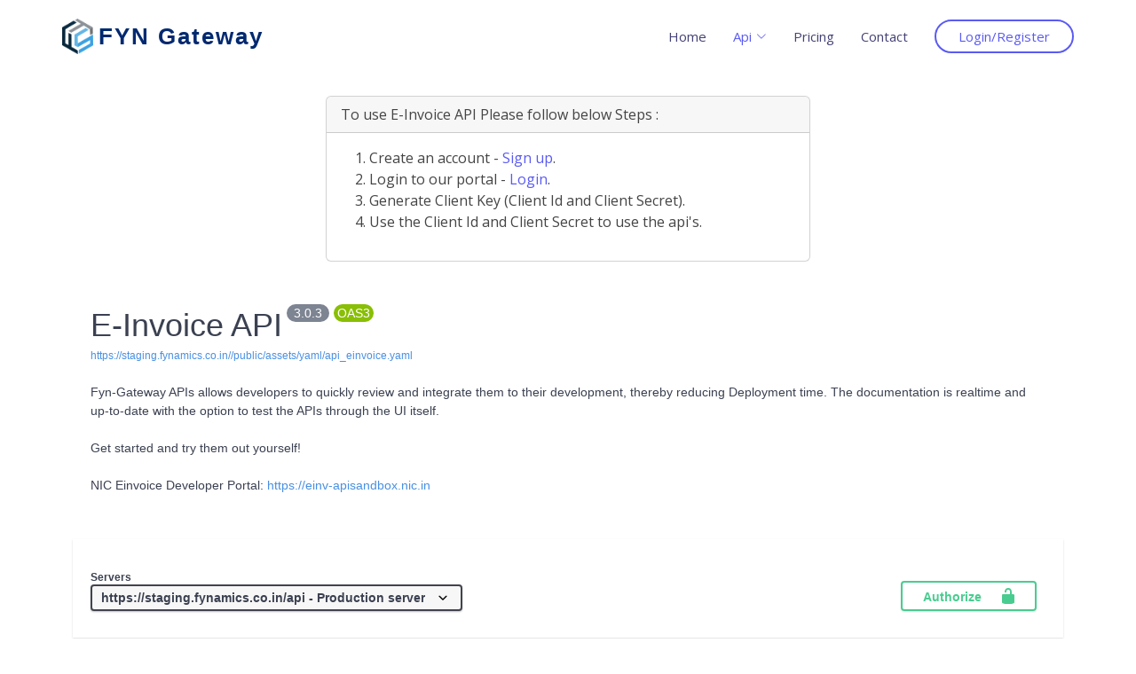

--- FILE ---
content_type: text/html; charset=UTF-8
request_url: https://staging.fynamics.co.in/api-docs/einvoice
body_size: 11292
content:
<!DOCTYPE html>
<html lang="en">
<head>
	<meta charset="utf-8">
	<meta content="width=device-width, initial-scale=1.0" name="viewport">

	<title>FYN Gateway</title>
	<meta content="" name="description">
	<meta content="" name="keywords">
	<meta name="X-CSRF-TOKEN" content="2f6016690e31a96ebfea07671cb3db43">	<!-- Favicons -->
	<link href="https://staging.fynamics.co.in/public/assets/img/favicon.ico" rel="icon">
	<link href="https://staging.fynamics.co.in/public/assets/img/apple-touch-icon.png" rel="apple-touch-icon">

	<!-- Google Fonts -->
	<link href="https://fonts.googleapis.com/css?family=Open+Sans:300,300i,400,400i,600,600i,700,700i|Raleway:300,300i,400,400i,500,500i,600,600i,700,700i|Poppins:300,300i,400,400i,500,500i,600,600i,700,700i" rel="stylesheet">

	<!-- Vendor CSS Files -->
	<link href="https://staging.fynamics.co.in/public/assets/css/../vendor/bootstrap/css/bootstrap.min.css" rel="stylesheet">
	<link href="https://staging.fynamics.co.in/public/assets/css/../vendor/bootstrap-icons/bootstrap-icons.css" rel="stylesheet">
	<link href="https://staging.fynamics.co.in/public/assets/css/../vendor/boxicons/css/boxicons.min.css" rel="stylesheet">
	<link href="https://staging.fynamics.co.in/public/assets/css/../vendor/glightbox/css/glightbox.min.css" rel="stylesheet">
	<link href="https://staging.fynamics.co.in/public/assets/css/../vendor/remixicon/remixicon.css" rel="stylesheet">
	<link href="https://staging.fynamics.co.in/public/assets/css/../vendor/swiper/swiper-bundle.min.css" rel="stylesheet">
  <link href="https://staging.fynamics.co.in/public/assets/css/fyn_help.css" rel="stylesheet">

	<link rel="stylesheet" href="https://staging.fynamics.co.in/public/assets/css/../vendor/swagger/swagger-ui.css?v=0.0.1" />

  <!-- Template Main CSS File -->
  <link href="https://staging.fynamics.co.in/public/assets/css/landing.css" rel="stylesheet">

  <!-- =======================================================
  * Template Name: Resi - v4.7.0
  * Template URL: https://bootstrapmade.com/resi-free-bootstrap-html-template/
  * Author: BootstrapMade.com
  * License: https://bootstrapmade.com/license/
  ======================================================== -->
		<script src="https://www.google.com/recaptcha/api.js" async defer></script>
</head>

<body>
  <!-- ======= Header ======= -->
  <header id="header" class="fixed-top ">
    <div class="container d-flex align-items-center justify-content-between">

	<a href="https://staging.fynamics.co.in/" class="logo d-flex align-items-center">
		<img src="https://staging.fynamics.co.in/public/assets/img/logo.png" alt="">
		<span class="d-lg-block">FYN Gateway</span>
	</a>
      <!-- Uncomment below if you prefer to use an image logo -->
      <!-- <a href="index.html" class="logo"><img src="assets/img/logo.png" alt="" class="img-fluid"></a>-->

      <nav id="navbar" class="navbar">
        <ul>
          <li><a class="nav-link " href="https://staging.fynamics.co.in/">Home</a></li>
          <li class="dropdown"><a class="active" href="javascript:void(0);"><span>Api</span> <i class="bi bi-chevron-down"></i></a>
            <ul>
									<li class="dropdown"><a href="javascript:void(0);">GST API &raquo;</a>
                        <ul class="">
                            <li>
                              <a href="https://staging.fynamics.co.in//api-docs/gst">Swagger Doc - GST</a>
                            </li>
                                                    </ul>
                    </li>
									<li class="dropdown"><a href="javascript:void(0);">Eway Bill API &raquo;</a>
                        <ul class="">
                            <li>
                              <a href="https://staging.fynamics.co.in//api-docs/eway">Swagger Doc - Eway Bill</a>
                            </li>
                                                    </ul>
                    </li>
									<li class="dropdown"><a href="javascript:void(0);">E-Invoice API &raquo;</a>
                        <ul class="">
                            <li>
                              <a href="https://staging.fynamics.co.in//api-docs/einvoice">Swagger Doc - E-Invoice</a>
                            </li>
                                                    </ul>
                    </li>
									<li class="dropdown"><a href="javascript:void(0);">PAN API &raquo;</a>
                        <ul class="">
                            <li>
                              <a href="https://staging.fynamics.co.in//api-docs/pan">Swagger Doc - PAN</a>
                            </li>
                                                    </ul>
                    </li>
				            </ul>
          </li>
          <li><a class="nav-link scrollto" href="https://staging.fynamics.co.in/#pricing">Pricing</a></li>
          <li><a class="nav-link scrollto" href="https://staging.fynamics.co.in/#contact">Contact</a></li>
          <li><a class="getstarted" href="https://staging.fynamics.co.in/login">Login/Register</a></li>
        </ul>
        <i class="bi bi-list mobile-nav-toggle"></i>
      </nav><!-- .navbar -->

    </div>
  </header><!-- End Header --><main id="main">
	<section id="api_einvoice" class="padding">
		<div class="container">
			<div class="row justify-content-center">
				<div class="col col-md-6">
				<div class="card mt-5">
					  <div class="card-header">To use E-Invoice API Please follow below Steps :</div>
					  <div class="card-body">
						<ol>
							<li>Create an account - <a href="https://staging.fynamics.co.in/register">Sign up</a>.</li>
							<li>Login to our portal - <a href="https://staging.fynamics.co.in/login">Login</a>.</li>
							<li>Generate Client Key (Client Id and Client Secret).</li>
							<li>Use the Client Id and Client Secret to use the api's.</li>
						</ol>
					  </div>
					</div>
				</div>
			</div>
			<div class="row content">
				<div id="api_einvoice_div"></div>
			</div>
		</div>
	</section>
</main><!-- End #main --><!-- ======= Footer ======= -->
  <footer id="footer">

    <div class="footer-top">
      <div class="container">
        <div class="row">

          <div class="col-lg-4 col-md-6 footer-contact footer-links">
            <h4>FYN Gateway<br>Made with LOVE, In INDIA for the WORLD</h4>
            <p>
              <strong>FYN Gateway is part of the TaxTech suite at <a href="https://fynamics.tech" target="_blank">Fynamics</a></strong>
            </p>
            <br>
            <ul>
                <li><i class="bx bx-chevron-right"></i><a href="https://staging.fynamics.co.in/pages/privacy">Privacy Policy</a></li>
                <li><i class="bx bx-chevron-right"></i><a href="https://staging.fynamics.co.in/pages/tnc">Terms & Conditions</a></li>
                <li><i class="bx bx-chevron-right"></i><a href="https://staging.fynamics.co.in/pages/shipping">Shipping & Delivery Policy</a></li>
                <li><i class="bx bx-chevron-right"></i><a href="https://staging.fynamics.co.in/pages/cancellations">Cancellation & Refund Policy</a></li>
            </ul>
          </div>

          <div class="col-lg-3 col-md-6 footer-links">
            <h4>Useful Links</h4>
            <ul>
              <li><i class="bx bx-chevron-right"></i> <a href="https://staging.fynamics.co.in/#about">About Us</a></li>
              <li><i class="bx bx-chevron-right"></i> <a href="https://staging.fynamics.co.in/#features">Popular APIs</a></li>
			  <li><i class="bx bx-chevron-right"></i> <a href="https://staging.fynamics.co.in/#pricing">Pricing</a></li>
              <li><i class="bx bx-chevron-right"></i> <a href="https://staging.fynamics.co.in/#faq">FAQ</a></li>
			  <li><i class="bx bx-chevron-right"></i> <a href="https://staging.fynamics.co.in/#contact">Contact</a></li>
            </ul>
          </div>

          <div class="col-lg-3 col-md-6 footer-links">
            <h4>API Documentation</h4>
            <ul>
              <li><i class="bx bx-chevron-right"></i> <a href="https://staging.fynamics.co.in/api-docs/gst">GST API</a></li>
              <li><i class="bx bx-chevron-right"></i> <a href="https://staging.fynamics.co.in/api-docs/eway">E-Way Bill API</a></li>
              <li><i class="bx bx-chevron-right"></i> <a href="https://staging.fynamics.co.in/api-docs/einvoice">E-Invoice API</a></li>
            </ul>
          </div>

          <div class="col-lg-2 col-md-6 footer-newsletter">
				<img src="https://staging.fynamics.co.in/public/assets/img/fynamics-final-logo-letter-colo.png" width="150"></img>
          </div>

        </div>
      </div>
    </div>

    <div class="container d-none py-4">
      <div class="me-md-auto text-center text-md-start">
        <div class="copyright">
          Fynamics Techno Solutions Pvt Ltd. All rights reserved
        </div>
		<a href="https://www.fynamicsgst.in/about/privacy/">Privacy Policy</a>
        <div class="credits d-none">
          <!-- All the links in the footer should remain intact. -->
          <!-- You can delete the links only if you purchased the pro version. -->
          <!-- Licensing information: https://bootstrapmade.com/license/ -->
          <!-- Purchase the pro version with working PHP/AJAX contact form: https://bootstrapmade.com/resi-free-bootstrap-html-template/ -->
          Designed by <a href="https://bootstrapmade.com/">BootstrapMade</a>
        </div>
      </div>
      <div class="social-links text-center text-md-right pt-3 pt-md-0">
        <a href="#" class="twitter"><i class="bx bxl-twitter"></i></a>
        <a href="#" class="facebook"><i class="bx bxl-facebook"></i></a>
        <a href="#" class="instagram"><i class="bx bxl-instagram"></i></a>
        <a href="#" class="google-plus"><i class="bx bxl-skype"></i></a>
        <a href="#" class="linkedin"><i class="bx bxl-linkedin"></i></a>
      </div>
    </div>
  </footer><!-- End Footer -->

  <a href="#" class="back-to-top d-flex align-items-center justify-content-center"><i class="bi bi-arrow-up-short"></i></a>

	<!-- Vendor JS Files -->
	<script src="https://staging.fynamics.co.in/public/assets/js/../vendor/purecounter/purecounter.js"></script>
	<script src="https://staging.fynamics.co.in/public/assets/js/jquery.min.js"></script>
	<script src="https://staging.fynamics.co.in/public/assets/js/../vendor/bootstrap/js/bootstrap.bundle.min.js"></script>
	<script src="https://staging.fynamics.co.in/public/assets/js/../vendor/glightbox/js/glightbox.min.js"></script>
	<script src="https://staging.fynamics.co.in/public/assets/js/../vendor/isotope-layout/isotope.pkgd.min.js"></script>
	<script src="https://staging.fynamics.co.in/public/assets/js/../vendor/swiper/swiper-bundle.min.js"></script>
  <script src="https://staging.fynamics.co.in/public/assets/js/fyn_help.js"></script>
	

	<script type="text/javascript" src="https://staging.fynamics.co.in/public/assets/js/../vendor/swagger/swagger-ui-bundle.js?v=0.0.1"></script>
<script type="text/javascript" src="https://staging.fynamics.co.in/public/assets/js/../vendor/swagger/swagger-ui-standalone-preset.js?v=0.0.1"></script>
<script type="text/javascript" src="https://staging.fynamics.co.in/public/assets/js/api_einvoice.js?v=0.0.1"></script>
  <!-- Template Main JS File -->
  <script src="https://staging.fynamics.co.in/public/assets/js/landing.js"></script>
	<script >
		var url = 'https://staging.fynamics.co.in/';
	</script>
<!--<script src="//code.tidio.co/kv40yvr0y0zhnswwatbgtiirfkzbt1ca.js" async></script>-->
</body>

</html>

--- FILE ---
content_type: text/css
request_url: https://staging.fynamics.co.in/public/assets/css/fyn_help.css
body_size: 1031
content:
.contact-us-container {
    position: fixed;
    bottom: -150px;
    right: 20px;
    width: 300px;
    z-index: 10;
}
.contact-us {
    position: relative;
    float: right;
    z-index: 99;
    text-align: right;
}
.contact-us-tab {
    background-color: salmon;
    color: #fff;
    width: 122px;
    padding: 5px 0;
    text-align: center;
    border-radius: 5px 5px 0 0;
    cursor: pointer;
    float: right;
}
.contact-us-main {
    padding: 5px 7px;
    background-color: white;
    border: solid 5px #dc6c6c;
    border-radius: 5px 0 0px 0px;
    position: relative;
    width: 300px;
    height: 150px;
    overflow: auto;
    text-align: left;
    font-size: 13px;
}
.hbtn:hover {
    text-decoration: none;
}
.hbtn {
    display: inline-block;
    padding: 6px 12px;
    margin-bottom: 0;
    font-size: 14px;
    font-weight: 400;
    line-height: 1.42857143;
    text-align: center;
    white-space: nowrap;
    vertical-align: middle;
    -ms-touch-action: manipulation;
    touch-action: manipulation;
    cursor: pointer;
    -webkit-user-select: none;
    -moz-user-select: none;
    -ms-user-select: none;
    user-select: none;
    background-image: none;
    border: 1px solid transparent;
    border-radius: 4px;
}
.hbtn.btn-default{
  border-color: #ccc;
  color: #333;
}
.hbtn.hvr-icon-ticket,
.hbtn.hvr-icon-next{
  padding-right: 2.2em;
}
.hbtn.hvr-icon-back{
  padding-left: 2.2em;
}
.hbtn.btn-danger.hvr-icon-ticket {
    background: #dc3545;
    color: #fff;
}
.hbtn.btn-danger.hvr-icon-ticket:hover {
    color: #fff;
    background-color: #c9302c;
    border-color: #ac2925;
}
.hbtn.btn-default.hvr-icon-next:hover, .hbtn.btn-default.hvr-icon-back:hover {
    color: #333;
    background-color: #e6e6e6;
    border-color: #adadad;
}
.hide{
  display: none;
}
.margin-top-10{
  margin-top: 16px;
}


--- FILE ---
content_type: application/javascript
request_url: https://staging.fynamics.co.in/public/assets/js/api_einvoice.js?v=0.0.1
body_size: -595
content:
$(function () {
	var first = SwaggerUIBundle({
		url: url+'/public/assets/yaml/api_einvoice.yaml',
		dom_id: '#api_einvoice_div',
		persistAuthorization: true,
		defaultModelsExpandDepth: 0,
		presets: [
			SwaggerUIBundle.presets.apis,
			SwaggerUIBundle.SwaggerUIStandalonePreset
		]
	});
});

--- FILE ---
content_type: application/javascript
request_url: https://staging.fynamics.co.in/public/assets/js/landing.js
body_size: 8256
content:
/**
* Template Name: Resi - v4.7.0
* Template URL: https://bootstrapmade.com/resi-free-bootstrap-html-template/
* Author: BootstrapMade.com
* License: https://bootstrapmade.com/license/
*/
$.ajaxSetup({
	beforeSend: function(xhr) {
		xhr.setRequestHeader('X-CSRF-TOKEN', $('meta[name="X-CSRF-TOKEN"]').attr('content'));
	},
	complete: function(){
		$.ajax({
			type: 'GET',
			url: url+'csrf',
			dataType: 'json',
			success: function(response){
				$('meta[name="X-CSRF-TOKEN"]').attr('content',response.csrf_hash)
			},
			complete: function(){
				// do nothing
			}
		});
	}
});
(function() {
  "use strict";

  /**
   * Easy selector helper function
   */
  const select = (el, all = false) => {
    el = el.trim()
    if (all) {
      return [...document.querySelectorAll(el)]
    } else {
      return document.querySelector(el)
    }
  }

  /**
   * Easy event listener function
   */
  const on = (type, el, listener, all = false) => {
    let selectEl = select(el, all)
    if (selectEl) {
      if (all) {
        selectEl.forEach(e => e.addEventListener(type, listener))
      } else {
        selectEl.addEventListener(type, listener)
      }
    }
  }

  /**
   * Easy on scroll event listener 
   */
  const onscroll = (el, listener) => {
    el.addEventListener('scroll', listener)
  }

  /**
   * Navbar links active state on scroll
   */
  let navbarlinks = select('#navbar .scrollto', true)
  const navbarlinksActive = () => {
    let position = window.scrollY + 200
    navbarlinks.forEach(navbarlink => {
      if (!navbarlink.hash) return
      let section = select(navbarlink.hash)
      if (!section) return
      if (position >= section.offsetTop && position <= (section.offsetTop + section.offsetHeight)) {
        navbarlink.classList.add('active')
      } else {
        navbarlink.classList.remove('active')
      }
    })
  }
  window.addEventListener('load', navbarlinksActive)
  onscroll(document, navbarlinksActive)

  /**
   * Scrolls to an element with header offset
   */
  const scrollto = (el) => {
    let header = select('#header')
    let offset = header.offsetHeight

    if (!header.classList.contains('header-scrolled')) {
      offset -= 16
    }

    let elementPos = select(el).offsetTop
    window.scrollTo({
      top: elementPos - offset,
      behavior: 'smooth'
    })
  }

  /**
   * Toggle .header-scrolled class to #header when page is scrolled
   */
  let selectHeader = select('#header')
  if (selectHeader) {
    const headerScrolled = () => {
      if (window.scrollY > 100) {
        selectHeader.classList.add('header-scrolled')
      } else {
        selectHeader.classList.remove('header-scrolled')
      }
    }
    window.addEventListener('load', headerScrolled)
    onscroll(document, headerScrolled)
  }

  /**
   * Back to top button
   */
  let backtotop = select('.back-to-top')
  if (backtotop) {
    const toggleBacktotop = () => {
      if (window.scrollY > 100) {
        backtotop.classList.add('active')
      } else {
        backtotop.classList.remove('active')
      }
    }
    window.addEventListener('load', toggleBacktotop)
    onscroll(document, toggleBacktotop)
  }

  /**
   * Mobile nav toggle
   */
  on('click', '.mobile-nav-toggle', function(e) {
    select('#navbar').classList.toggle('navbar-mobile')
    this.classList.toggle('bi-list')
    this.classList.toggle('bi-x')
  })

  /**
   * Mobile nav dropdowns activate
   */
  on('click', '.navbar .dropdown > a', function(e) {
    if (select('#navbar').classList.contains('navbar-mobile')) {
      e.preventDefault()
      this.nextElementSibling.classList.toggle('dropdown-active')
    }
  }, true)

  /**
   * Scrool with ofset on links with a class name .scrollto
   */
  on('click', '.scrollto', function(e) {
    if (select(this.hash)) {
      e.preventDefault()

      let navbar = select('#navbar')
      if (navbar.classList.contains('navbar-mobile')) {
        navbar.classList.remove('navbar-mobile')
        let navbarToggle = select('.mobile-nav-toggle')
        navbarToggle.classList.toggle('bi-list')
        navbarToggle.classList.toggle('bi-x')
      }
      scrollto(this.hash)
    }
  }, true)

  /**
   * Scroll with ofset on page load with hash links in the url
   */
  window.addEventListener('load', () => {
    if (window.location.hash) {
      if (select(window.location.hash)) {
        scrollto(window.location.hash)
      }
    }
  });

  /**
   * Porfolio isotope and filter
   */
  window.addEventListener('load', () => {
    let portfolioContainer = select('.portfolio-container');
    if (portfolioContainer) {
      let portfolioIsotope = new Isotope(portfolioContainer, {
        itemSelector: '.portfolio-item'
      });

      let portfolioFilters = select('#portfolio-flters li', true);

      on('click', '#portfolio-flters li', function(e) {
        e.preventDefault();
        portfolioFilters.forEach(function(el) {
          el.classList.remove('filter-active');
        });
        this.classList.add('filter-active');

        portfolioIsotope.arrange({
          filter: this.getAttribute('data-filter')
        });

      }, true);
    }

  });

  /**
   * Initiate portfolio lightbox 
   */
  const portfolioLightbox = GLightbox({
    selector: '.portfolio-lightbox'
  });

  /**
   * Portfolio details slider
   */
  new Swiper('.portfolio-details-slider', {
    speed: 400,
    loop: true,
    autoplay: {
      delay: 5000,
      disableOnInteraction: false
    },
    pagination: {
      el: '.swiper-pagination',
      type: 'bullets',
      clickable: true
    }
  });

})()
$(function(){
	// Prevent special characters while typing or pasting
	$('input[name="name"]').on('input', function() {
		let value = $(this).val();
		let sanitized = value.replace(/[^a-zA-Z]/g, ''); // only letters
		if (value !== sanitized) {
			$(this).val(sanitized);
		}
	});

	
	$('textarea[name="message"]').on('input', function() {
		let value = $(this).val();
		// Allow only letters, numbers, spaces, commas, and periods
		let sanitized = value.replace(/[^a-zA-Z0-9 .,]/g, '');
		if (value !== sanitized) {
			$(this).val(sanitized);
		}
	});
	
	// Prevent non-numeric characters in phone input
	$('input[name="mobile"]').on('input', function() {
		let value = $(this).val();
		let sanitized = value.replace(/[^0-9]/g, ''); // allow only digits
		if (value !== sanitized) {
			$(this).val(sanitized);
		}
	});
	
	$('#contact_frm').on('submit', function(e) {
		e.preventDefault();
		$('#contact_frm .error-message').removeClass('d-block').html('');

		let name = $.trim($('input[name="name"]').val());
		let email = $.trim($('input[name="email"]').val());
		let phone = $.trim($('input[name="mobile"]').val()).replace(/\D/g, '');
		let message = $.trim($('textarea[name="message"]').val());

		// Regex patterns
		let namePattern = /^[A-Za-z ]+$/; // only letters and spaces
		let emailPattern = /^[a-zA-Z0-9._%+-]+@[a-zA-Z0-9.-]+\.[a-zA-Z]{2,}$/;
		let phonePattern = /^[0-9]{10}$/;
		let messagePattern = /^[a-zA-Z0-9 .,]+$/; // letters, numbers, space, comma, period

		// Field-wise validation
		if (name === '' || !namePattern.test(name)) {
			$('#contact_frm .error-message').addClass('d-block').html('Please enter a valid name (letters and spaces only).');
			return false;
		}

		if (email === '' || !emailPattern.test(email)) {
			$('#contact_frm .error-message').addClass('d-block').html('Please enter a valid email address.');
			return false;
		}

		if (phone === '' || !phonePattern.test(phone)) {
			$('#contact_frm .error-message').addClass('d-block').html('Please enter a valid 10-digit phone number.');
			return false;
		}

		if (message === '') {
			$('#contact_frm .error-message').addClass('d-block').html('Please enter your message.');
			return false;
		}

		if (!messagePattern.test(message)) {
			$('#contact_frm .error-message').addClass('d-block').html('Message can only contain letters, numbers, spaces, commas, and periods.');
			return false;
		}

		// If validation passes
		$('#contact_frm .loading').addClass('d-block');
		let data = $(this).serialize();

		$.ajax({
			type: 'POST',
			url: url + '/contact/submit/1',
			data: data,
			dataType: 'json',
			success: function(response) {
				$('#contact_frm .loading').removeClass('d-block');
				document.getElementById('contact_frm').reset();

				if (response.ss_alert_type === 'error') {
					$('#contact_frm .error-message').addClass('d-block').html(response.message);
					return false;
				}

				if (response.ss_alert_type === 'success') {
					$('#contact_frm .sent-message').addClass('d-block');
					return false;
				}
			},
			error: function(xhr, ajaxOptions, thrownError) {
				$('#contact_frm .loading').removeClass('d-block');
				$('#contact_frm .error-message').addClass('d-block').html(thrownError);
			}
		});

		return false;
	});



});

--- FILE ---
content_type: text/plain; charset=UTF-8
request_url: https://staging.fynamics.co.in//public/assets/yaml/api_einvoice.yaml
body_size: 116556
content:
openapi: 3.0.3
info:
  title: 'E-Invoice API'
  description: 'Fyn-Gateway APIs allows developers to quickly review and integrate them to their development, thereby reducing Deployment time. The documentation is realtime and up-to-date with the option to test the APIs through the UI itself.<br><br>Get started and try them out yourself!<br><br>NIC Einvoice Developer Portal: <a href="https://einv-apisandbox.nic.in" target="_blank">https://einv-apisandbox.nic.in</a>'
  version: '3.0.3'
servers:
  #- url: https://www.fynamics.co.in/api
  - url: https://staging.fynamics.co.in/api
    description: Production server
paths:
  /authenticate:
    post:
      tags:
        - Fyn-Gateway Authentication API
      summary: Fyn-Gateway Authentication
      description: To access the APIs, client need to authenicate to Fynamics GSP. In order to authenticate, use the Client Id and Client Secret which were generated previously.
      parameters:
        - in: header
          name: clientId
          description: Client ID generated by Fyn Gateway
          schema:
            type: string
          required: true
        - in: header
          name: clientSecret
          description: Client Secret generated by Fyn Gateway
          schema:
            type: string
          required: true
      responses:
        '200':
          description: Response Payload
          content:
            application/json:
              schema:
                oneOf:
                  - $ref: '#/components/schemas/Fyn-Gateway-Authentication-Response-Success'
                  - $ref: '#/components/schemas/Fyn-Gateway-Authentication-Response-Error'
              examples:
                success:
                  summary: Success response
                  value:
                    status: 1
                    data:
                      accessToken: "sdfsdfsdfsdfsdfsdfgsd"
                      expiresIn: 86400
                error:
                  summary: Error response
                  value:
                    status: 0
                    errorMessage: "Client Key is invalid"
        '405':
          description: Method not allowed
        '500':
          description: Internal Server Error
  /einvoice/enhanced/authentication:
    post:
      tags:
        - E-Invoice APIs (Enhanced)
      summary: Authentication
      description: To access the API, application should first authenticate using the credentials. The credentials have to be generated by the taxpayers and get the auth token issued. Same auth token is to be used to access subsequent APIs. Validity of the auth token will be 360 minutes (60 minutes on Sandbox for ease of testing). Any hits to this API within these 360 minutes will return the same token, hence there is no need to hit the API unless the token has expired. However, there is a provision to forcefully generate a new token within the last 10 minutes of expiry by calling this API with "ForceRefreshAccessToken" set to "True". On expiry, same authentication API needs to be invoked to issue new auth Token.<br><br> **Validations**<ul><li>Only taxpayer GSTINs enabled for e-invoicing are allowed for authentication.</li></ul>
      parameters:
        - in: header
          name: gstin
          description: GSTIN of the authenticated user
          example: 29AASCS4555K1ZH
          schema:
            type: string
          required: true
        - in: header
          name: ref1
          description: Custom reference field 1
          schema:
            type: string
          required: false
        - in: header
          name: ref2
          description: Custom reference field 2
          schema:
            type: string
          required: false
        - in: header
          name: ref3
          description: Custom reference field 3
          schema:
            type: string
          required: false
        - in: header
          name: ref4
          description: Custom reference field 4
          schema:
            type: string
          required: false
        - in: header
          name: ref5
          description: Custom reference field 5
          schema:
            type: string
          required: false
      requestBody:
        content:
          application/json:
            schema:
              $ref: '#/components/schemas/Einvoice-Enhanced-Authentication'
      responses:
        '200':
          description: Response Payload
          content:
            application/json:
              schema:
                oneOf:
                  - $ref: '#/components/schemas/Einvoice-Authentication-Response-Success'
                  - $ref: '#/components/schemas/Einvoice-Authentication-Response-Error'
              examples:
                success:
                  summary: Success response
                  value:
                    status: 1
                    Data:
                      ClientId: testclientid
                      UserName: testuser
                      AuthToken: 5GGo3hKqPSvbHwRImTjIxeMKQ
                      Sek: EmLpFzYohZLstcXCSX9C9XIHVLb+QcsjMO1mk+qAjW8hyXmEBQnCAYsmbluFFu+Z
                      TokenExpiry: "2019-11-30 14:18:00"
                    ErrorDetails: null
                    InfoDtls: <alert message>
                error:
                  summary: Error response
                  value:
                    status: 0
                    Data: null
                    ErrorDetails: <Error Json>
                    InfoDtls: <alert message>
        '405':
          description: Method not allowed
        '500':
          description: Internal Server Error
      security:
        - bearer: []
  /einvoice/enhanced/generate-irn:
    post:
      tags:
        - E-Invoice APIs (Enhanced)
      summary: Generate IRN
      description: This API is used for registering the invoice and getting the Invoice Registration Number (IRN). The request payload has to be as per the schema specified below.The details of the requests and responses are explained.
      parameters:
        - in: header
          name: gstin
          description: GSTIN of the authenticated user
          example: 29ABACS0877M1ZS
          schema:
            type: string
          required: true        
        - in: header
          name: AuthToken
          example: 5GGo3hKqPSvbHwRImTjIxeMKQ
          description: Authentication token returned by the E-Invoice system
          schema:
            type: string
          required: true
        - in: header
          name: user_name
          example: testuser
          description: User name of the authenticated user
          schema:
            type: string
          required: true
        - in: header
          name: sek
          description: Session encryption key
          example: rGUTQp2Nn5+dOs5WSZvFoR0ylWL5QeT21g962HUbM3zRiEQO6JQ/mLDzUsYByJDs
          schema:
            type: string
          required: true
        - in: header
          name: ref1
          description: Custom reference field 1
          schema:
            type: string
          required: false
        - in: header
          name: ref2
          description: Custom reference field 2
          schema:
            type: string
          required: false
        - in: header
          name: ref3
          description: Custom reference field 3
          schema:
            type: string
          required: false
        - in: header
          name: ref4
          description: Custom reference field 4
          schema:
            type: string
          required: false
        - in: header
          name: ref5
          description: Custom reference field 5
          schema:
            type: string
          required: false
      requestBody:
        content:
          application/json:
            schema:
              $ref: '#/components/schemas/Generate-Enhanced-IRN'
      responses:
        '200':
          description: Response Payload
          content:
            application/json:
              schema:
                oneOf:
                  - $ref: '#/components/schemas/Generate-IRN-Response-Success'
                  - $ref: '#/components/schemas/Generate-IRN-Response-Error'
              examples:
                success:
                  summary: Success response
                  value:
                    AckNo: 112210141519938
                    AckDt: "2022-12-26 11:17:00"
                    Irn: "11f8ef701fe294d4a14aad0b12457e62775d0fdc41a0acf05b74fbb2ddc47acb"
                    SignedInvoice: "eyJhbGciOiJSUzI1NiIsImtpZCI6IkVEQzU3REUxMzU4QjMwMEJBOUY3OTM0MEE2Njk2ODMxRjNDODUwNDciLCJ0eXAiOiJKV1QiLCJ4NXQiOiI3Y1Y5NFRXTE1BdXA5NU5BcG1sb01mUElVRWMifQ.[base64].[base64]"
                    SignedQRCode: "eyJhbGciOiJSUzI1NiIsImtpZCI6IkVEQzU3REUxMzU4QjMwMEJBOUY3OTM0MEE2Njk2ODMxRjNDODUwNDciLCJ0eXAiOiJKV1QiLCJ4NXQiOiI3Y1Y5NFRXTE1BdXA5NU5BcG1sb01mUElVRWMifQ.[base64].[base64]"
                    Status: "ACT"
                    EwbNo: 191008688443
                    EwbDt: "2020-08-05 11:17:00"
                    EwbValidTill: "2020-08-06 23:59:00"
                    Remarks: null
                error:
                  summary: Error response
                  value:
                    status: 0
                    Data: null
                    ErrorDetails: <Error JSON>
                    InfoDtls: <alert message>
        '405':
          description: Method not allowed
        '500':
          description: Internal Server Error
      security:
        - bearer: []
  /einvoice/enhanced/cancel-irn:
    post:
      tags:
        - E-Invoice APIs (Enhanced)
      summary: Cancel IRN
      description: This API is used for cancelling an e-Invoice within stipulated time by passing the IRN.<br><br>**Validations**<ul><li>IRN can be cancelled within 24 hours of IRN generation.</li><li>IRN cannot be cancelled, if the Valid/Active E-way Bill exists for the same.</li><li>Cancellation can be done by active or suspended taxpayers.</li></ul>
      parameters:
        - in: header
          name: gstin
          description: GSTIN of the authenticated user
          example: 29ABACS0877M1ZS
          schema:
            type: string
          required: true
        - in: header
          name: sup_gstin
          description: (Optional) Supplier GSTIN, only in case E Comm. operator is cancelling the IRN
          schema:
            type: string
        - in: header
          name: user_name
          example: testuser
          description: User name of the authenticated user
          schema:
            type: string
          required: true
        - in: header
          name: AuthToken
          example: 5GGo3hKqPSvbHwRImTjIxeMKQ
          description: Authentication token returned by the E-Invoice system
          schema:
            type: string
          required: true
        - in: header
          name: sek
          description: Session encryption key
          example: rGUTQp2Nn5+dOs5WSZvFoR0ylWL5QeT21g962HUbM3zRiEQO6JQ/mLDzUsYByJDs
          schema:
            type: string
          required: true
        - in: header
          name: ref1
          description: Custom reference field 1
          schema:
            type: string
          required: false
        - in: header
          name: ref2
          description: Custom reference field 2
          schema:
            type: string
          required: false
        - in: header
          name: ref3
          description: Custom reference field 3
          schema:
            type: string
          required: false
        - in: header
          name: ref4
          description: Custom reference field 4
          schema:
            type: string
          required: false
        - in: header
          name: ref5
          description: Custom reference field 5
          schema:
            type: string
          required: false
      requestBody:
        content:
          application/json:
            schema:
              $ref: '#/components/schemas/Cancel-Enhanced-IRN'
      responses:
        '200':
          description: Response Payload
          content:
            application/json:
              schema:
                oneOf:
                  - $ref: '#/components/schemas/Cancel-IRN-Response-Success'
                  - $ref: '#/components/schemas/Cancel-IRN-Response-Error'
              examples:
                success:
                  summary: Success response
                  value:
                    Irn: "199d39b4665d9fd6a36a557041ee38ac2a3ee1f06fe248d879317de4ca7697ba"
                    CancelDate: "2022-12-26 11:17:00"
                    InfoDtls: <alert message>                         
                error:
                  summary: Error response
                  value:
                    status: 0
                    Data: null
                    ErrorDetails: <Error JSON>
                    InfoDtls: <alert message>
        '405':
          description: Method not allowed
        '500':
          description: Internal Server Error
      security:
        - bearer: []
  /einvoice/enhanced/get-irn/{irn_no}:  
    get:
      tags:
        - E-Invoice APIs (Enhanced)
      summary: Get IRN Details (NIC)
      description: This method provides the e-Invoice details for a given IRN.<br><br>**Validations**<ul><li>IRN can be retrieved using this API within three days from the date of generation of IRN.</li></ul>
      parameters:
        - in: path
          name: irn_no
          description: IRN
          example: d056a57cc7cfcc6c9230aa0014e439259d0dc57cfa4eea2326253011fd53ea7e
          schema:
            type: string
          required: true
        - in: header
          name: gstin
          description: GSTIN of the authenticated user
          example: 29ABACS0877M1ZS
          schema:
            type: string
          required: true
        - in: header
          name: sup_gstin
          description: (Optional) Supplier GSTIN, only in case E Comm. operator is cancelling the IRN
          schema:
            type: string
        - in: header
          name: user_name
          example: testuser
          description: User name of the authenticated user
          schema:
            type: string
          required: true
        - in: header
          name: AuthToken
          example: 5GGo3hKqPSvbHwRImTjIxeMKQ
          description: Authentication token returned by the E-Invoice system
          schema:
            type: string
          required: true
        - in: header
          name: sek
          description: Session encryption key
          example: rGUTQp2Nn5+dOs5WSZvFoR0ylWL5QeT21g962HUbM3zRiEQO6JQ/mLDzUsYByJDs
          schema:
            type: string
          required: true
        - in: header
          name: ref1
          description: Custom reference field 1
          schema:
            type: string
          required: false
        - in: header
          name: ref2
          description: Custom reference field 2
          schema:
            type: string
          required: false
        - in: header
          name: ref3
          description: Custom reference field 3
          schema:
            type: string
          required: false
        - in: header
          name: ref4
          description: Custom reference field 4
          schema:
            type: string
          required: false
        - in: header
          name: ref5
          description: Custom reference field 5
          schema:
            type: string
          required: false
      responses:
        '200':
          description: Response Payload
          content:
            application/json:
              schema:
                oneOf:
                  - $ref: '#/components/schemas/Get-IRN-Response-Success'
                  - $ref: '#/components/schemas/Get-IRN-Response-Error'
              examples:
                success:
                  summary: Success response
                  value:
                    status: 1
                    AckNo: 112210141519938
                    AckDt: "2022-12-26 11:17:00"
                    Irn: "199d39b4665d9fd6a36a557041ee38ac2a3ee1f06fe248d879317de4ca7697ba"
                    SignedInvoice: "eyJhbGciOiJSUzI1NiIsImtpZCI6IkVEQzU3REUxMzU4QjMwMEJBOUY3OTM0MEE2Njk2ODMxRjNDODUwNDciLCJ0eXAiOiJKV1QiLCJ4NXQiOiI3Y1Y5NFRXTE1BdXA5NU5BcG1sb01mUElVRWMifQ.[base64].[base64]"
                    SignedQRCode: "eyJhbGciOiJSUzI1NiIsImtpZCI6IkVEQzU3REUxMzU4QjMwMEJBOUY3OTM0MEE2Njk2ODMxRjNDODUwNDciLCJ0eXAiOiJKV1QiLCJ4NXQiOiI3Y1Y5NFRXTE1BdXA5NU5BcG1sb01mUElVRWMifQ.[base64].[base64]"
                    Status: "ACT"
                    EwbNo: 151010104625
                    EwbDt: "2022-12-26 11:17:00"
                    EwbValidTill: "2022-12-2723:59:00"
                    Remarks: null
                error:
                  summary: Error response
                  value:
                    status: 0
                    Data: null
                    ErrorDetails: <Error JSON>
                    InfoDtls: <alert message>
        '405':
          description: Method not allowed
        '500':
          description: Internal Server Error
      security:
        - bearer: []
  /einvoice/enhanced/get-irn-by-doc:
    get:
      tags:
        - E-Invoice APIs (Enhanced)
      summary: Get IRN Details by Doc Details
      description: This method provides the Get IRN details for a given doctype, docnum & docdate.<br><br>**Validations**<ul><li>IRN can be retrieved using this API within three days from the date of generation of IRN.</li></ul>
      parameters:
        - in: query
          name: doctype
          description: Document type
          schema:
            type: string
          required: true
        - in: query
          name: docno
          description: Document number
          schema:
            type: string
          required: true
        - in: query
          name: docdt
          description: Document date
          schema:
            type: string
          required: true
        - in: header
          name: gstin
          description: GSTIN of the authenticated user
          example: 29ABACS0877M1ZS
          schema:
            type: string
          required: true
        - in: header
          name: sup_gstin
          description: (Optional) Supplier GSTIN, only in case E Comm. operator is cancelling the IRN
          schema:
            type: string
        - in: header
          name: user_name
          example: testuser
          description: User name of the authenticated user
          schema:
            type: string
          required: true
        - in: header
          name: AuthToken
          example: 5GGo3hKqPSvbHwRImTjIxeMKQ
          description: Authentication token returned by the E-Invoice system
          schema:
            type: string
          required: true
        - in: header
          name: sek
          description: Session encryption key
          example: rGUTQp2Nn5+dOs5WSZvFoR0ylWL5QeT21g962HUbM3zRiEQO6JQ/mLDzUsYByJDs
          schema:
            type: string
          required: true
        - in: header
          name: ref1
          description: Custom reference field 1
          schema:
            type: string
          required: false
        - in: header
          name: ref2
          description: Custom reference field 2
          schema:
            type: string
          required: false
        - in: header
          name: ref3
          description: Custom reference field 3
          schema:
            type: string
          required: false
        - in: header
          name: ref4
          description: Custom reference field 4
          schema:
            type: string
          required: false
        - in: header
          name: ref5
          description: Custom reference field 5
          schema:
            type: string
          required: false
      responses:
        '200':
          description: Response Payload
          content:
            application/json:
              schema:
                oneOf:
                  - $ref: '#/components/schemas/Get-IRN-by-Doc-Response-Success'
                  - $ref: '#/components/schemas/Get-IRN-by-Doc-Response-Error'
              examples:
                success:
                  summary: Success response
                  value:
                    status: 1
                    AckNo: 112210141519938
                    AckDt: "2022-12-26 11:17:00"
                    Irn: "199d39b4665d9fd6a36a557041ee38ac2a3ee1f06fe248d879317de4ca7697ba"
                    SignedInvoice: "eyJhbGciOiJSUzI1NiIsImtpZCI6IkVEQzU3REUxMzU4QjMwMEJBOUY3OTM0MEE2Njk2ODMxRjNDODUwNDciLCJ0eXAiOiJKV1QiLCJ4NXQiOiI3Y1Y5NFRXTE1BdXA5NU5BcG1sb01mUElVRWMifQ.[base64].[base64]"
                    SignedQRCode: "eyJhbGciOiJSUzI1NiIsImtpZCI6IkVEQzU3REUxMzU4QjMwMEJBOUY3OTM0MEE2Njk2ODMxRjNDODUwNDciLCJ0eXAiOiJKV1QiLCJ4NXQiOiI3Y1Y5NFRXTE1BdXA5NU5BcG1sb01mUElVRWMifQ.[base64].[base64]"
                    Status: "ACT"
                    EwbNo: 151010104625
                    EwbDt: "2022-12-26 11:17:00"
                    EwbValidTill: "2022-12-2723:59:00"
                    Remarks: null
                error:
                  summary: Error response
                  value:
                    status: 0
                    Data: null
                    ErrorDetails: <Error JSON>
                    InfoDtls: <alert message>
        '405':
          description: Method not allowed
        '500':
          description: Internal Server Error
      security:
        - bearer: []
  /einvoice/authentication:
    post:
      tags:
        - E-Invoice APIs (Standard)
      summary: Authentication
      description: To access the API, application should first authenticate using the credentials. The credentials have to be generated by the taxpayers and get the auth token issued. Same auth token is to be used to access subsequent APIs. Validity of the auth token will be 360 minutes (60 minutes on Sandbox for ease of testing). Any hits to this API within these 360 minutes will return the same token, hence there is no need to hit the API unless the token has expired. However, there is a provision to forcefully generate a new token within the last 10 minutes of expiry by calling this API with "ForceRefreshAccessToken" set to "True". On expiry, same authentication API needs to be invoked to issue new auth Token.<br><br> **Validations**<ul><li>Only taxpayer GSTINs enabled for e-invoicing are allowed for authentication.</li></ul>
      parameters:
        - in: header
          name: gstin
          description: GSTIN of the authenticated user
          example: 29ABACS0877M1ZS
          schema:
            type: string
          required: true
        - in: header
          name: ref1
          description: Custom reference field 1
          schema:
            type: string
          required: false
        - in: header
          name: ref2
          description: Custom reference field 2
          schema:
            type: string
          required: false
        - in: header
          name: ref3
          description: Custom reference field 3
          schema:
            type: string
          required: false
        - in: header
          name: ref4
          description: Custom reference field 4
          schema:
            type: string
          required: false
        - in: header
          name: ref5
          description: Custom reference field 5
          schema:
            type: string
          required: false
      requestBody:
        content:
          application/json:
            schema:
              $ref: '#/components/schemas/Einvoice-Authentication'
        description: '**JSON corresponding to the "Data" element below**<br><table><thead><tr><th>Attributes</th><th>Description</th></tr></thead><tbody><tr><td>UserName</td><td>Username of Tax payer as created on E-Invoice portal for API Integration</td></tr><tr><td>Password</td><td>Password of Tax payer as in E-Invoice portal for API Integration</td></tr><tr><td>AppKey</td><td>Any random 32 bytes array, generated by user. On converting to String using base 64 encoding will be 44 chars long.</td></tr><tr><td>ForceRefreshAccessToken</td><td>The value of this attribute to be set true, if client needs to refresh the token 10 minutes before expiry</td></tr></tbody></table>'
      responses:
        '200':
          description: Response Payload
          content:
            application/json:
              schema:
                oneOf:
                  - $ref: '#/components/schemas/Einvoice-Authentication-Response-Success'
                  - $ref: '#/components/schemas/Einvoice-Authentication-Response-Error'
              examples:
                success:
                  summary: Success response
                  value:
                    status: 1
                    Data:
                      ClientId: testclientid
                      UserName: testuser
                      AuthToken: 5GGo3hKqPSvbHwRImTjIxeMKQ
                      Sek: EmLpFzYohZLstcXCSX9C9XIHVLb+QcsjMO1mk+qAjW8hyXmEBQnCAYsmbluFFu+Z
                      TokenExpiry: "2019-11-30 14:18:00"
                    ErrorDetails: null
                    InfoDtls: <alert message>
                error:
                  summary: Error response
                  value:
                    status: 0
                    Data: null
                    ErrorDetails: <Error Json>
                    InfoDtls: <alert message>
        '405':
          description: Method not allowed
        '500':
          description: Internal Server Error
      security:
        - bearer: []
  /einvoice/generate-irn:
    post:
      tags:
        - E-Invoice APIs (Standard)
      summary: Generate IRN
      description: This API is used for registering the invoice and getting the Invoice Registration Number (IRN). The request payload has to be as per the schema specified below.The details of the requests and responses are explained.
      parameters:
        - in: header
          name: gstin
          description: GSTIN of the authenticated user
          example: 29ABACS0877M1ZS
          schema:
            type: string
          required: true
        - in: header
          name: user_name
          example: testuser
          description: User name of the authenticated user
          schema:
            type: string
          required: true
        - in: header
          name: AuthToken
          example: 5GGo3hKqPSvbHwRImTjIxeMKQ
          description: Authentication token returned by the E-Invoice system
          schema:
            type: string
          required: true
        - in: header
          name: ref1
          description: Custom reference field 1
          schema:
            type: string
          required: false
        - in: header
          name: ref2
          description: Custom reference field 2
          schema:
            type: string
          required: false
        - in: header
          name: ref3
          description: Custom reference field 3
          schema:
            type: string
          required: false
        - in: header
          name: ref4
          description: Custom reference field 4
          schema:
            type: string
          required: false
        - in: header
          name: ref5
          description: Custom reference field 5
          schema:
            type: string
          required: false
      requestBody:
        content:
          application/json:
            schema:
              $ref: '#/components/schemas/Generate-IRN'
        description: |
          **JSON corresponding to the "Data" element below**<br>
          ```
          {
            "Version": "1.1",
            "TranDtls": {
              "TaxSch": "GST",
              "SupTyp": "B2B",
              "RegRev": "Y",
              "EcmGstin": null,
              "IgstOnIntra": "N"
            },
            "DocDtls": {
              "Typ": "INV",
              "No": "DOC/001",
              "Dt": "18/08/2020"
            },
            "SellerDtls": {
              "Gstin": "37ARZPT4384Q1MT",
              "LglNm": "NIC company pvt ltd",
              "TrdNm": "NIC Industries",
              "Addr1": "5th block, kuvempu layout",
              "Addr2": "kuvempu layout",
              "Loc": "GANDHINAGAR",
              "Pin": 518001,
              "Stcd": "37",
              "Ph": "9000000000",
              "Em": "abc@gmail.com"
            },
            "BuyerDtls": {
              "Gstin": "29AWGPV7107B1Z1",
              "LglNm": "XYZ company pvt ltd",
              "TrdNm": "XYZ Industries",
              "Pos": "12",
              "Addr1": "7th block, kuvempu layout",
              "Addr2": "kuvempu layout",
              "Loc": "GANDHINAGAR",
              "Pin": 562160,
              "Stcd": "29",
              "Ph": "91111111111",
              "Em": "xyz@yahoo.com"
            },
            "DispDtls": {
              "Nm": "ABC company pvt ltd",
              "Addr1": "7th block, kuvempu layout",
              "Addr2": "kuvempu layout",
              "Loc": "Banagalore",
              "Pin": 562160,
              "Stcd": "29"
            },
            "ShipDtls": {
              "Gstin": "29AWGPV7107B1Z1",
              "LglNm": "CBE company pvt ltd",
              "TrdNm": "kuvempu layout",
              "Addr1": "7th block, kuvempu layout",
              "Addr2": "kuvempu layout",
              "Loc": "Banagalore",
              "Pin": 562160,
              "Stcd": "29"
            },
            "ItemList": [{
              "SlNo": "1",
              "PrdDesc": "Rice",
              "IsServc": "N",
              "HsnCd": "1001",
              "Barcde": "123456",
              "Qty": 100.345,
              "FreeQty": 10,
              "Unit": "BAG",
              "UnitPrice": 99.545,
              "TotAmt": 9988.84,
              "Discount": 10,
              "PreTaxVal": 1,
              "AssAmt": 9978.84,
              "GstRt": 12.0,
              "IgstAmt": 1197.46,
              "CgstAmt": 0,
              "SgstAmt": 0,
              "CesRt": 5,
              "CesAmt": 498.94,
              "CesNonAdvlAmt": 10,
              "StateCesRt": 12,
              "StateCesAmt": 1197.46,
              "StateCesNonAdvlAmt": 5,
              "OthChrg": 10,
              "TotItemVal": 12897.7,
              "OrdLineRef": "3256",
              "OrgCntry": "AG",
              "PrdSlNo": "12345",
              "BchDtls": {
                "Nm": "123456",
                "ExpDt": "01/08/2020",
                "WrDt": "01/09/2020"
              },
              "AttribDtls": [{
                "Nm": "Rice",
                "Val": "10000"
              }]
            }],
            "ValDtls": {
              "AssVal": 9978.84,
              "CgstVal": 0,
              "SgstVal": 0,
              "IgstVal": 1197.46,
              "CesVal": 508.94,
              "StCesVal": 1202.46,
              "Discount": 10,
              "OthChrg": 20,
              "RndOffAmt": 0.3,
              "TotInvVal": 12908,
              "TotInvValFc": 12897.7
            },
            "PayDtls": {
              "Nm": "ABCDE",
              "AccDet": "5697389713210",
              "Mode": "Cash",
              "FinInsBr": "SBIN11000",
              "PayTerm": "100",
              "PayInstr": "Gift",
              "CrTrn": "test",
              "DirDr": "test",
              "CrDay": 100,
              "PaidAmt": 10000,
              "PaymtDue": 5000
            },
            "RefDtls": {
              "InvRm": "TEST",
              "DocPerdDtls": {
                "InvStDt": "01/08/2020",
                "InvEndDt": "01/09/2020"
              },
              "PrecDocDtls": [{
                "InvNo": "DOC/002",
                "InvDt": "01/08/2020",
                "OthRefNo": "123456"
              }],
              "ContrDtls": [{
                "RecAdvRefr": "Doc/003",
                "RecAdvDt": "01/08/2020",
                "TendRefr": "Abc001",
                "ContrRefr": "Co123",
                "ExtRefr": "Yo456",
                "ProjRefr": "Doc-456",
                "PORefr": "Doc-789",
                "PORefDt": "01/08/2020"
              }]
            },
            "AddlDocDtls": [{
              "Url": "https://einv-apisandbox.nic.in",
              "Docs": "Test Doc",
              "Info": "Document Test"
            }],
            "ExpDtls": {
              "ShipBNo": "A-248",
              "ShipBDt": "01/08/2020",
              "Port": "INABG1",
              "RefClm": "N",
              "ForCur": "AED",
              "CntCode": "AE",
              "ExpDuty": null
            },
            "EwbDtls": {
              "TransId": "12AWGPV7107B1Z1",
              "TransName": "XYZ EXPORTS",
              "Distance": 100,
              "TransDocNo": "DOC01",
              "TransDocDt": "18/08/2020",
              "VehNo": "ka123456",
              "VehType": "R",
              "TransMode": "1"
            }
          }
          ```
      responses:
        '200':
          description: Response Payload
          content:
            application/json:
              schema:
                oneOf:
                  - $ref: '#/components/schemas/Generate-IRN-Response-Success'
                  - $ref: '#/components/schemas/Generate-IRN-Response-Error'
              examples:
                success:
                  summary: Success response
                  value:
                    status: 1
                    Data: kwLp6MJVHAd9fNf0dImSiPg47tF/8l7tFY4Bl6HZqjDjeCHynzBWhx4WoacWlnIX7OyABuAmHx+6lwJEhmWT1UkIcB/Ow731If6roXkcu7Zb z1quV1ND2aYUtVgefR+FNHmj+5j2VuJm4pKiGsMi0hgzA7mX25qG2aZm3ggrqfIV6xCPeI8L5QGvMBhhLlFPvlbt1LC0K24vwXWtoW4FKVlF3bFQHJn7LV69VJCz1IpjmE+xlQo8vmgrnjQT/3+ H3SOHh+ftJHMD78ymRSwgAT8p8D3FfrZ9ImyOaLVThzwYn6dcsLYYTs+qBhxbPvLwUlEFk1cs6Uk2ZdOtfemDZ6A2yR0qYCN4mJTfpwr4Tr+qsende/YJZ0Xt47JGAlt0Xkg1TI2eAA0E+Nd+8g dKb63jNASVzpXlohD+QcaVvyFY3SEMXShIjqpD+xFT2LhPWgAeLHN3SjStpZMhKrZZ7W4I5UNsffz2PI5iK1x6ebGydxpUjyBmYGsxyIof/uqs0Bglex5j6KjkggUd469J9jMNlhOMb+C/5D8nD oUtwjsYf3aeL3nhZv4vcKEpoe+1mpxKv7OtOcQCcNnVxBhP+4KE3F3mbD36YYwndgwO1QNLnPCaO04jT+MTQ0QcjNHGO3g+XQ9TKB619CEnPDH363NPWArIPaQRRsPG+MgtKQLV1PN96Av7sHGy wXssHvZxVxfWgYTsNx4m3CSUAXUQEKPObKEy59ZWOmiiAPvcWpTXKQAVwTu/DiA8hvhlHFargkTZAFhnjmKz2r6bBCgEuJ845DWruEFEEI+hJsn0UaSpniSXeTNM9ojFB+2JJgxvDq/Gd3iADq4 laHN8D4MMz7koRH+kFgEMFTodhvY7zWdHaxpPKOOqEWbJlHc8HNrMoyJa3ThLe9nQhDZRLCn6hlpQj0R1FiinUOQqOZBJfCpufon6zwun+AFySAq6NzFb9EKe4q0ydrfn0os+7CnOi4RjEbFk4C posh5m97I7pQ4wX4fQ350yaPxi0dwrZz1WIJaSyRa826iUk2k4xyQ3hOV81QXEUACLatpY092gfq7W0zUtE8pdgUehvvFR4f/YxQVD0hHp8aKNolp1FnQPfsvfdDtbGwuqKbjCDDZG/dKsiMin+ UEgIb6SYXu3Z3ZBIunYaN/7a67EyGh7YWTw3YCzveAJu7fCVaZIfydVUUhJNfysJi2FdxqnfPv8cHOySc02cNiO/S67Eu3C1oNIwQspRAujZOoaSaixdtY+uI9TiG8COCjbI06oKCVHzdME1xJk Qpv9VAGxVQoZ/QMHmjAE3t4530R1wrgXpbmWR5HZHLLOXsnDB/W95BIx6KzGwl2YpxtZZsaE1pQfnIp18qUYNT14qTSudZO+vfxsYjJrGacZb/G1cwqJZrk4rZgxsshAa1MLR33eNYFc1sWWQ8I BgunfL0sPBskRRbyGmZ7qYKi2181DZ/e0oiojI9+zzhMUnrYnm3wZnsQ/sxeEFjxq6Jsubc3BKfThB8vPI3aa4TaRMLJd87MDQTf0mDlD0eY1eJ4TCIv3m35/3JzKb23mAxcQxvpo4CeAAFVV6O raSEYmZFR/Ew+PV2LhQq6IynSqgfXBnrT0YxHL9VX6xu2TMtMvWrh59hcVHtYX3x2MxIc2fs5h3zE+TC/VE32orZJiakBWq2GJgSO1YbU/yfG/gWzAvxOEw2JYr8oDP0BQdvPby5AL+sqN/nO8m WprnAPZElVGGA8QHw5MOjVPAYSoa54xOR6LlSxjTXtN+fa7gLSroiecE1bchkBbFWf3gEHIcSDbMU6W2EOdU/+wcvm1+2jQUK1LkafLWQvkpKZgXUqIfM779r+OlJiJRdq7zgufBhRcd5qYUXhp nsACdOzDDkHKHkdacKJkpI7RwZHUWkwuv2zAvTL4JYPuVeWX4BWtvC+AIfo8XeBx9BjGcuOjMM1OCKUqILU/GYI0l6CtJ78PDehD1kTGvSB2h0ZzTwegxRWc5kk8SwoppvaoP4mSsp2Tch8127c alCgQ8LBPQBIxg8vLdLG8k/kbrlAL8b+BbMC/E4TDYlivygM/QKNSZPOny7XE4VR34pAQ0STp/rtnQQUthEShJRuhAuLNK9W1KyuYxCNEy74Iaz7b9C9u5ygUQ/o9nInsmVwrDtaMgvjpLj6M4j CZ6BYSJg/oAjuV7yYB+9fz50ojDN58qth8fEKe9WktbtqtWGt6xAM3dRzuDgJk6PGeRm76jYQDeXPa9HkbjMId8hFfwyi0T0XQ3KdOMg9tmbx4sNCrcj2O2JJ/sc/cA7FXPHtBrRN5exkDk416I yC/+vfCj7G8Lu9ar0b8gAJFjhMs96RNUfVX3lQMmoGEzO8nEF7mEkUN7RAnWgyRBUGX+AagykD490LG0P9iG/U2nwwJtpyWZgWYmT8P74pvm3kAg+hUqTMuKpXFyLzc8S5ypknyMTCcj6Ci1UA+ DoJZjIN9YHhFvc5CmSdJvmIlrLdWU4u0sp6jpBMntDl08wNOp1XPK2OJCzTI8RDjBfPX8Xdyv5QuWYn98DWL58bdpj8My7wcho962mHCnMSMa4EPthQy1VNtSIx776Qd04NKmO/LAOgMctyLrvq k4nE5ohPaSLwzkn3ue7zel7frx0aXDqDCswWBYlOdsq9/EHI4VPLXXTQhTMhmCsYd71xv52DI+k4a3WVt1i4iE0HWQMHMuPunjxjQstXz00ZvVP1xU09FPG6uvvGRz3geXe0U1wp6UDCHPaeNYd 1Amr2EUxrY4rnMusLlPaDyP/3fomm2SFqmNkIgvtM6vlpvzGjYBpDAwup/Dig/chqztQYExTYQ8e7hUoT/iaKNzanodLYhJHjzxKIxQR7bWnKfGMzIacIIgRJ+3M+m9xq1KaG14H4n0Iq3rBUqB AjxmqqVYkyJiHEOCx/2K90z+427FNNtaygE5ccUkk/v9lrmRyLj+X80hnYTdPexEQjoN1+pQxtu5hTLuDVJAzXUkJXEdqFmpxas0dPqY2XU7T6+Ddt6YUOArJvYRvlvyUjyd53/Sv+QzzVPg0Qk HHDFVY6ljvQS+LbEFF2G3JSED3qlFcLlDyoTCxvlPA6U/HdtsdDafNJV6V2Mu9xKZQmvEl2Ia2Vn1g7UQBZ3iLgR1Vuu6fmL0NJhjz32+eE5FcUF4CHeOSDWc4472VZp1bV202pYCYVYyplYjXG OHUm8Bu5G1+8/plF+fjS5d/88BdRWpuiDfbXp+6IF6ocwGEkmCqWXsq6ZKbN1TokiFC68eRIWKYW6aIEL3FB8mecDmFmqm9HfVLjtOJh7zUIGYStk2d6OwOaUfaYW+2ksJGbgL1fkmEutSKmN1O nEFDA5cYtdRHamQrkX84H7m3Sp4eiCJ55HTwgKZ4dMF0fkOiO4mw6Du3MbuvlxGVWfZowghjUIZ+emAGW4ABroQmklkfjv5+2+A0fOJqxl9ZSA8okj+LgsffyC0hZQJxPfwsvh2ho8a7HVdTCZz zPDzQtUvyVqPIcfZFrW+6LH4kQc7f/lNKPwdYwxTHeMDUr6Pa2YL9b4RWzCMfR4Uh+LqhSaAPyyBRe+JtacY3cETIkk/vY00N3ykQj09Rp3SlHEkle6jsWy2N6tqT+H6G24vhrQRDFRF1UGHY1f 2ZxrPOcJmZZvDYzMb5PElMjZHOUjCW+XZJfW15x6bBcD3mgJE0p3WvdKH4KVR7Ua0pNqygkfxdqUty1mvEpLh0d9Af5XlGFa8HA+KBW94DeY00AalPLd0AkaihOMr7ujV0rQH5dN5YzlkEooWte QqAJnGUWjyGdu1aP3+7GdKq+rBd8MJHcxMF4DxZRc5yFszRp0e+PBw8tJ5HJGK4ORxG2rXfwd5EPXZKiPwUNQHRNi2JTumM38j+R/5FbdzXszQzNW4tGIrpb1tlotgLvL3sfY7Ev/rfYTPfPLlY nZCnhnVMB35n+PKQ2mYYMDROBIEU4F0mon+qY6ds8Pr5NEx0JycRa9AjaIORewAlMDQMJT+r5MpZorEKAu6ygVaC76eb2fZcu/xfX9VMHnwnacBgy7owwXe1PSl0U7gVq4jRgGp2s140891tBs9 lqq9nDUhHrfqKayyRvB5rH+tItJONE54qYjUHKGpIYFtiVC2phP2gNWDLglwNZvBYFjZfNx1gDQA5q+WO5Vwqvch99lOD1wpAThq/cs7vhYW953/8xVU9frQoLWUsVHMKKvnYm/tp2a2Zlv939n dSj/F/Y/rsJdeSFxd09nvpjIxMYboxVJ5OvAcIRiIHOfpvZQBSYyeNFED1XRUbkuLi/EDLA1pEJ4zUlaMnEghB9FNEiapWGj+kVkAzirtyG1LQjZgtNaMagc5Jq53x91n6b2UAUmMnjRRA9V0VG 5Lk2Hdz5Z8oHhQFT0n1TsdbVYEPbSShNVA1LDIYvaBRiD2B/q4Who1blumlyLkdzVshn+58lr5qYoQ0pXtyZpZYdD17LzHPV2CeM9D3a6LJuLTbUF75MFonPbStVNnxdk/eRUMNNIotTG1VsDZB 890EK1ZqRt+odsq7mUkXDR6GBFaxQGE38ptBIASA/pAzPudmtLArG89/kDSosZ3M/Ob+w1CzbWc/tLvRmyiDipOROzc0zqm4VaXuqbiqEmzDSl5IqvuFNLXaF67587lasXKBl8dPSOaGFSAwwbT WTw8nTnIDh0O3I6vCFjDnPTMuTvZ61HpkquBvZcJucaksckcWGpquWd5JIa4Roln+C1OkcmwouTfFPWmGpxDvy6Q00zl27BgT70mPs+VkEAmAM1oK+YRlqleU+GES+BmjfVj8ABYZCdHM0Q+Ge8 KURlmhiK3ZtooJlsBgobE6JlT4xulHB/mSqdtht93zbjbL5U7IKpksIH5lhCXbhgq7Vnd09KV08V3shgXk57TWBNaQmBfl3BzO0KJEazO0obBIXsHWfdtSGzdP4lFbgOFccIM9P1GNs8qzGEl5j x0ifAHBD0Zcmu3e0giZTXd73qIP5lBCxjSkISoQJGTQ5p65PRc5IDHOpzsZEOD9nwAFjF+QRiepVg1yacbLde0BssUB6baae1gj1hY7b8uizxq5TUCtL7dLRFNm7rwpo6mzvaedizgF1FNfF8dT QlSr1P9xbo8mgyy4++WZ0cezEHzD5GFEBSah3UzNbjxPq451jc4BCnYKnbY9CSKlFyqR6z329EMfg2WFrdckiyPw78Z4THhKN53OnFZqsoln75mYYcSiq/gk5LOwlsi8qlxleXJ5phzNZZ7OU3s c2IUm4Ekg/MwT9hy2ey8If2Fuuy1dsDW3t+y62X3+0Hh+PwnuIGbHvNOovBMTWPto+rUQlBDt/4excDQpuDgth04whmQyl2FBdfCYiSjGALhSxv9MiUhkQzLPREbdnphuTzAWOdeleQ7fS10LuA YJ5dl8g49I2oXQ6dlN5JNfysJi2FdxqnfPv8cHOySc02cNiO/S67Eu3C1oNIwcPjLYWw/wNsw7l4HgKcO+Cug0SWCgxuL/+QPSD6CDNBpoqZFC/FmGFI+BwVc7D9M74caiShG9P3ctotQs41xAb 8Pxba5nd0UOELYDP96NQvFVbHFdjVFeF/pi8hM30Ep4EdYRtjjtzimRntyKINkeVHMKKvnYm/tp2a2Zlv939nEkC4elRQ4M+WmEENVUa1EyuuWEx9HKqEeT9EuQbApYmLsBJLH/B66vC7VNvJ0q ohqW0du+U9OcYgvHvEbRwl/fYQZ6eu9FXMQ2zvcydoCRluiaECIufY5rpradvu3W55XqoH57gwG5GYepz+a5aOttjQjHGbyLC1o7Bf7reyjKbbIWFH2c/GaiU5utk9LABc9z5vWftd11+Wms0bJ 2YQ+1VhFcs2NPUG0sIHfX/VJLV6upgl95PHECm/xyVihK1Vncs3W+NNlFYMztq6Kqx9IRg8n3k5wwjie+sqfz/gMmFtTOUB/pLIT70isNFiToRb4OhdVpt5aaof/DinQyAIHfhmOGcYof88bHsp Q6d5Fa1KeD2hjiPw2mY9fAzNSr1FxozUQRyIVrcfDLEUdmGgSTP8T71Ouic7XgKf4yKzQbuqmUj88Zi5oJMNfIrcsoadyNzSLYfPaXvAlXStiSeJjN5+6RAv6s9NBli4ItbB3vj1xv9mP7PBBMq 8rEuSoKxsIAJ6UydYxEia4dmtFsY5fjE/HOVl7DC0u2nx2ULRYyINRfz1vvvpIVPKvwwLX9q5eMTyW9N3aJLJxq7B4PkmKlaiAgsD/ftQXJbw9RWDIUqlbBQBYoRa/oE+u/JLRU1uYis7HqilDm uD6n02z0anS/VwuDhNm3dwqySLKjNfQNVG2jEZvBhPuvArxxLSfUTcgMe9m2N/fnJ4nZi2HigytRJbwoJQZGHw8HOQj3iEWe6NKITkVqJflKF5RBAaaB2J
                    ErrorDetails: null
                    InfoDtls: <alert message>
                error:
                  summary: Error response
                  value:
                    status: 0
                    ErrorDetails: <Error JSON>
                    InfoDtls: <alert message>
        '405':
          description: Method not allowed
        '500':
          description: Internal Server Error
      security:
        - bearer: []
  /einvoice/cancel-irn:
    post:
      tags:
        - E-Invoice APIs (Standard)
      summary: Cancel IRN
      description: This API is used for cancelling an e-Invoice within stipulated time by passing the IRN.<br><br>**Validations**<ul><li>IRN can be cancelled within 24 hours of IRN generation.</li><li>IRN cannot be cancelled, if the Valid/Active E-way Bill exists for the same.</li><li>Cancellation can be done by active or suspended taxpayers.</li></ul>
      parameters:
        - in: header
          name: gstin
          description: GSTIN of the authenticated user
          example: 29ABACS0877M1ZS
          schema:
            type: string
          required: true
        - in: header
          name: sup_gstin
          description: (Optional) Supplier GSTIN, only in case E Comm. operator is cancelling the IRN
          schema:
            type: string
        - in: header
          name: user_name
          example: testuser
          description: User name of the authenticated user
          schema:
            type: string
          required: true
        - in: header
          name: AuthToken
          example: 5GGo3hKqPSvbHwRImTjIxeMKQ
          description: Authentication token returned by the E-Invoice system
          schema:
            type: string
          required: true
        - in: header
          name: ref1
          description: Custom reference field 1
          schema:
            type: string
          required: false
        - in: header
          name: ref2
          description: Custom reference field 2
          schema:
            type: string
          required: false
        - in: header
          name: ref3
          description: Custom reference field 3
          schema:
            type: string
          required: false
        - in: header
          name: ref4
          description: Custom reference field 4
          schema:
            type: string
          required: false
        - in: header
          name: ref5
          description: Custom reference field 5
          schema:
            type: string
          required: false
      requestBody:
        content:
          application/json:
            schema:
              $ref: '#/components/schemas/Cancel-IRN'
        description: |
          **JSON corresponding to the "Data" element below**<br>
          ```
          {
            "Irn":"a5c12dca80e743321740b001fd70953e8738d109865d28ba4013750f2046f229",
            "CnlRsn":"1",
            "CnlRem":"Wrong entry"
          }
          ```
      responses:
        '200':
          description: Response Payload
          content:
            application/json:
              schema:
                oneOf:
                  - $ref: '#/components/schemas/Cancel-IRN-Response-Success'
                  - $ref: '#/components/schemas/Cancel-IRN-Response-Error'
              examples:
                success:
                  summary: Success response
                  value:
                    status: 1
                    Data: <Encrypted response>
                    ErrorDetails: null
                    InfoDtls: <alert message>
                error:
                  summary: Error response
                  value:
                    status: 0
                    Data: null
                    ErrorDetails: <Error JSON>
                    InfoDtls: <alert message>
        '405':
          description: Method not allowed
        '500':
          description: Internal Server Error
      security:
        - bearer: []
  /einvoice/get-irn/{irn_no}:
    get:
      tags:
        - E-Invoice APIs (Standard)
      summary: Get IRN Details
      description: This method provides the e-Invoice details for a given IRN.<br><br>**Validations**<ul><li>IRN can be retrieved using this API within three days from the date of generation of IRN.</li></ul>
      parameters:
        - in: path
          name: irn_no
          description: IRN
          example: d056a57cc7cfcc6c9230aa0014e439259d0dc57cfa4eea2326253011fd53ea7e
          schema:
            type: string
          required: true
        - in: header
          name: gstin
          description: GSTIN of the authenticated user
          example: 29ABACS0877M1ZS
          schema:
            type: string
          required: true
        - in: header
          name: sup_gstin
          description: (Optional) Supplier GSTIN, only in case E Comm. operator is cancelling the IRN
          schema:
            type: string
        - in: header
          name: user_name
          example: testuser
          description: User name of the authenticated user
          schema:
            type: string
          required: true
        - in: header
          name: AuthToken
          example: 5GGo3hKqPSvbHwRImTjIxeMKQ
          description: Authentication token returned by the E-Invoice system
          schema:
            type: string
          required: true
        - in: header
          name: ref1
          description: Custom reference field 1
          schema:
            type: string
          required: false
        - in: header
          name: ref2
          description: Custom reference field 2
          schema:
            type: string
          required: false
        - in: header
          name: ref3
          description: Custom reference field 3
          schema:
            type: string
          required: false
        - in: header
          name: ref4
          description: Custom reference field 4
          schema:
            type: string
          required: false
        - in: header
          name: ref5
          description: Custom reference field 5
          schema:
            type: string
          required: false
      responses:
        '200':
          description: Response Payload
          content:
            application/json:
              schema:
                oneOf:
                  - $ref: '#/components/schemas/Get-IRN-Response-Success'
                  - $ref: '#/components/schemas/Get-IRN-Response-Error'
              examples:
                success:
                  summary: Success response
                  value:
                    status: 1
                    Data: <Encrypted response>
                    ErrorDetails: null
                    InfoDtls: <alert message>
                error:
                  summary: Error response
                  value:
                    status: 0
                    Data: null
                    ErrorDetails: <Error JSON>
                    InfoDtls: <alert message>
        '405':
          description: Method not allowed
        '500':
          description: Internal Server Error
      security:
        - bearer: []
  /einvoice/get-irn-by-doc:
    get:
      tags:
        - E-Invoice APIs (Standard)
      summary: Get IRN Details by Doc Details
      description: This method provides the Get IRN details for a given doctype, docnum & docdate.<br><br>**Validations**<ul><li>IRN can be retrieved using this API within three days from the date of generation of IRN.</li></ul>
      parameters:
        - in: query
          name: doctype
          description: Document type
          schema:
            type: string
          required: true
        - in: query
          name: docno
          description: Document number
          schema:
            type: string
          required: true
        - in: query
          name: docdt
          description: Document date
          schema:
            type: string
          required: true
        - in: header
          name: gstin
          description: GSTIN of the authenticated user
          example: 29ABACS0877M1ZS
          schema:
            type: string
          required: true
        - in: header
          name: sup_gstin
          description: (Optional) Supplier GSTIN, only in case E Comm. operator is cancelling the IRN
          schema:
            type: string
        - in: header
          name: user_name
          example: testuser
          description: User name of the authenticated user
          schema:
            type: string
          required: true
        - in: header
          name: AuthToken
          example: 5GGo3hKqPSvbHwRImTjIxeMKQ
          description: Authentication token returned by the E-Invoice system
          schema:
            type: string
          required: true
        - in: header
          name: ref1
          description: Custom reference field 1
          schema:
            type: string
          required: false
        - in: header
          name: ref2
          description: Custom reference field 2
          schema:
            type: string
          required: false
        - in: header
          name: ref3
          description: Custom reference field 3
          schema:
            type: string
          required: false
        - in: header
          name: ref4
          description: Custom reference field 4
          schema:
            type: string
          required: false
        - in: header
          name: ref5
          description: Custom reference field 5
          schema:
            type: string
          required: false
      responses:
        '200':
          description: Response Payload
          content:
            application/json:
              schema:
                oneOf:
                  - $ref: '#/components/schemas/Get-IRN-by-Doc-Response-Success'
                  - $ref: '#/components/schemas/Get-IRN-by-Doc-Response-Error'
              examples:
                success:
                  summary: Success response
                  value:
                    status: 1
                    Data: <Encrypted response>
                    ErrorDetails: null
                    InfoDtls: <alert message>
                error:
                  summary: Error response
                  value:
                    status: 0
                    Data: null
                    ErrorDetails: <Error JSON>
                    InfoDtls: <alert message>
        '405':
          description: Method not allowed
        '500':
          description: Internal Server Error
      security:
        - bearer: []
  
components:
  schemas:
    Fyn-Gateway-Authentication-Response-Success:
      type: object
      properties:
        status:
          type: integer
          enum: [1,0]
          description: Status of the request(1-Success and 0- Error)
        data:
          type: object
          description: If Status is 1
          properties:
            accessToken:
              example: 112010000002315
              description: Access Token
            expiresIn:
              example: 86400
              description: Access token expiry (in seconds)
    Fyn-Gateway-Authentication-Response-Error:
      type: object
      properties:
        status:
          type: integer
          enum: [1,0]
          example: 0
          description: Status of the request(1-Success and 0- Error)
        errorMessage:
          type: string
          example: Client Key is invalid
          description: Error Message
    Einvoice-Enhanced-Authentication:
      type: object
      required:
        - Username
        - Password
        - ForceRefreshAccessToken
      properties:
        Username:
          type: string
          example: FYNTRAINING
          description: Username of Tax payer as created on E-Invoice portal for API Integration
        Password:
          type: string
          example: "***************"
          description: Password of Tax payer as in E-Invoice portal for API Integration
        ForceRefreshAccessToken:
          type: boolean
          example: false
          description: The value of this attribute to be set true, if client needs to refresh the token 10 minutes before expiry
    Cancel-Enhanced-IRN:
      type: object
      required:
        - Irn
        - CnlRsn
      properties:
        Irn:
          type: string
          example: a5c12dca80e743321740b001fd70953e8738d109865d28ba4013750f2046f229
          description: Invoice Reference Number.
        CnlRsn:
          type: string
          enum: [1, 2, 3, 4]
          example: 1
          description: Cancel Reason 1- Duplicate, 2 - Data entry mistake, 3- Order Cancelled, 4 - Others.
        CnlRem:
          type: string
          example: Wrong entry
          description: Cancel Remarks.
    Generate-Enhanced-IRN:
      type: object
      properties:
        Version: 
          type: string 
          example: 1.1
          description: Version of the schema.
        Irn: 
          type: string 
          example: null
          description: Invoice Reference Number.
        TranDtls:
          type: object 
          properties:
            TaxSch:
              type: string 
              enum: [GST]
              example: GST
              description: GST- Goods and Services Tax Scheme.
            SupTyp:
              type: string 
              enum: [B2B,SEZWP,SEZWOP,EXPWP,EXPWOP,DEXP]
              example: B2B
              description: Type of Supply- B2B-Business to Business, SEZWP - SEZ with payment, SEZWOP - SEZ without payment, EXPWP - Export with Payment, EXPWOP - Export without payment,DEXP - Deemed Export.
            RegRev:
              type: string 
              enum: [Y,N]
              example: Y
              description: Y- whether the tax liability is payable under reverse charge.
            EcmGstin:
              type: string
              example: null
              description: GSTIN of e-Commerce operator.
            IgstOnIntra:
              type: string
              example: N
              enum: [Y,N]
              description: Y- indicates the supply is intra state but chargeable to IGST.
        DocDtls:
          type: object 
          properties:
            Typ:
              type: string
              enum: [INV,CRN,DBN]
              example: INV
              description: Document Type- INVOICE, CREDIT NOTE, DEBIT NOTE.
            No:
              type: string
              example: test1cc24696
              description: Document Number.
            Dt:
              type: string
              example: 18/12/2022
              description: Document Date.
        SellerDtls:
          type: object 
          properties:
            Gstin:
              type: string
              example: 37ARZPT4384Q1MT
              description: GSTIN of supplier.
            LglNm:
              type: string
              example: NIC company pvt ltd
              description: Legal Name.
            TrdNm:
              type: string
              example: NIC Industries
              description: Tradename.
            Addr1:
              type: string
              example: 5th block, kuvempu layout
              description: Building/Flat no, Road/Street.
            Addr2:
              type: string
              example: kuvempu layout
              description: Address 2 of the supplier (Floor no., Name of the premises/building).
            Loc:
              type: string
              example: GANDHINAGAR
              description: Location.
            Pin:
              type: number
              example: 518001
              description: Pincode
            Stcd:
              type: string
              example: 37
              description: State Code of the supplier. Refer the master
            Ph:
              type: string
              example: 9000000000
              description: Phone or Mobile No.
            Em:
              type: string
              example: abc@gmail.com
              description: Email-Id 
        BuyerDtls:
          type: object 
          properties:
            Gstin:
              type: string
              example: 29AWGPV7107B1Z1
              description: GSTIN of buyer , URP if exporting.
            LglNm:
              type: string
              example: XYZ company pvt ltd
              description: Legal Name.
            TrdNm:
              type: string
              example: XYZ Industries
              description: Tradename.
            Pos: 
              type: string
              example: 12
              description: State code of Place of supply. If POS lies outside the country, the code shall be 96.
            Addr1:
              type: string
              example: 7th block, kuvempu layout
              description: Building/Flat no, Road/Street.
            Addr2:
              type: string
              example: kuvempu layout
              description: Address 2 of the buyer (Floor no., Name of the premises/building).
            Loc:
              type: string
              example: GANDHINAGAR
              description: Location.
            Pin:
              type: number
              example: 562160
              description: Pincode
            Stcd:
              type: string
              example: 29
              description: State Code of the buyer. Refer the master
            Ph:
              type: string
              example: 91111111111
              description: Phone or Mobile No.
            Em:
              type: string
              example: xyz@yahoo.com
              description: Email-Id  
        DispDtls:
          type: object 
          properties:
            Nm:
              type: string
              example: ABC company pvt ltd
              description: Name of the company from which the goods are dispatched.
            Addr1:
              type: string
              example: 7th block, kuvempu layout
              description: Address 1 of the entity from which goods are dispatched. (Building/Flat no.Road/Street etc.).
            Addr2:
              type: string
              example: kuvempu layout
              description: Address 2 of the entity from which goods are dispatched. (Floor no., Name of the premises/building).
            Loc:
              type: string
              example: Banagalore
              description: Location.
            Pin:
              type: number
              example: 562160
              description: Pincode. 
            Stcd:
              type: string
              example: 29
              description: State Code. Refer the master.
        ShipDtls:
          type: object 
          properties:
           Gstin:
              type: string
              example: 29AWGPV7107B1Z1
              description: GSTIN of buyer , URP if exporting.
           LglNm:
              type: string
              example: CBE company pvt ltd
              description: Legal Name.
           TrdNm:
              type: string
              example: XYZ Industries
              description: Tradename.
           Addr1:
              type: string
              example: 7th block, kuvempu layout
              description: Address 1 of the entity from which goods are dispatched. (Building/Flat no.Road/Street etc.).
           Addr2:
              type: string
              example: kuvempu layout
              description: Address 2 of the entity from which goods are dispatched. (Floor no., Name of the premises/building).
           Loc:
              type: string
              example: Banagalore
              description: Location.
           Pin:
              type: number
              example: 562160
              description: Pincode. 
           Stcd:
              type: string
              example: 29
              description: State Code. Refer the master.
        ItemList:
          type: array
          items:
           type: object 
           properties:
             SlNo:
              type: string
              example: 1
              description: Serial No. of Item.
             PrdDesc:
              type: string
              example: Rice
              description: Product Description.
             IsServc:
              type: string
              example: N
              description: Specify whether the supply is service or not. Specify Y-for Service.
             HsnCd:
              type: string
              example: 1001
              description: HSN Code. Refer Master.
             Barcde:
              type: string
              example: 123456
              description: Bar Code.
             Qty:
              type: number
              example: 4
              description: Quantity.
             FreeQty:
              type: number
              example: 10
              description: Free Quantity.
             Unit:
              type: string
              example: BAG
              description: Unit. Refer the master.
             UnitPrice:
              type: number
              example: 99.545
              description: Unit Price - Rate.
             TotAmt:
              type: number
              example: 9988.84
              description: Gross Amount (Unit Price * Quantity).
             Discount:
              type: number
              example: 10
              description: Discount.
             PreTaxVal:
              type: number
              example: 1
              description: Pre tax value.
             AssAmt:
              type: number
              example: 9978.84
              description: Taxable Value (Total Amount -Discount).
             GstRt:
              type: number
              example: 12.0
              description: The GST rate, represented as percentage that applies to the invoiced item. It will IGST rate only.
             IgstAmt:
              type: number
              example: 1197.46
              description: Amount of IGST payable.
             CgstAmt:
              type: number
              example: 0
              description: Amount of CGST payable.
             SgstAmt:
              type: number
              example: 0
              description: Amount of SGST payable.
             CesRt:
              type: number
              example: 5
              description: Cess Rate
             CesAmt:
              type: number
              example: 498.94
              description: Cess Amount(Advalorem) on basis of rate and quantity of item
             CesNonAdvlAmt:
              type: number
              example: 10
              description: Cess Non-Advol Amount
             StateCesRt:
              type: number
              example: 12
              description: State CESS Rate
             StateCesAmt:
              type: number
              example: 1197.46
              description: State CESS Amount
             StateCesNonAdvlAmt:
              type: number
              example: 5
              description: State CESS Non Adval Amount
             OthChrg:
              type: number
              example: 10
              description: Other Charges
             TotItemVal:
              type: number
              example: 12897.7
              description: Total Item Value = Assessable Amount + CGST Amt + SGST Amt + Cess Amt + CesNonAdvlAmt + StateCesAmt + StateCesNonAdvlAmt+Otherchrg
             OrdLineRef:
              type: string
              example: 3256
              description: Order line reference
             OrgCntry:
              type: string
              example: AG
              description: Origin Country.
             PrdSlNo:
              type: string
              example: 12345
              description: Serial number in case of each item having a unique number.
             BchDtls:
              type: object 
              properties:
               Nm:
                type: string
                example: 123456
                description: Batch number
               ExpDt:
                type: string
                example: 01/08/2020
                description: Batch Expiry Date.
               WrDt:
                type: string
                example: 01/09/2020
                description: Warranty Date.
             AttribDtls:
              type: array
              items:
               type: object 
               properties:
                 Nm:
                  type: string
                  example: Rice
                  description: Attribute name of the item.
                 Val:
                  type: string
                  example: 10000
                  description:  Attribute value of the item.
        ValDtls:
          type: object 
          properties:
           AssVal:
              type: number
              example: 9978.84
              description: Total Assessable value of all items.
           CgstVal:
              type: number
              example: 0
              description: Total CGST value of all items. 
           SgstVal:
              type: number
              example: 0
              description: Total SGST value of all items.
           IgstVal:
              type: number
              example: 1197.46
              description: Total IGST value of all items.
           CesVal:
              type: number
              example: 508.94
              description: Total CESS value of all items.
           StCesVal:
              type: number
              example: 1202.46
              description: Total State CESS value of all items.
           Discount:
              type: number
              example: 10
              description: Discount.
           OthChrg:
              type: number
              example: 20
              description: Other Charges.
           RndOffAmt:
              type: number
              example: 0.3
              description: Rounded off amount. 
           TotInvVal:
              type: number
              example: 12908
              description: Final Invoice value. 
           TotInvValFc:
              type: number
              example: 12897.7
              description: Final Invoice value in Additional Currency.
        PayDtls:
          type: object 
          properties:
           Nm:
              type: string
              example: ABCDE
              description: Payee Name.
           AccDet:
              type: string
              example: 5697389713210
              description: Bank account number of payee. 
           Mode:
              type: string
              example: Cash
              description: Mode of Payment - Cash, Credit, Direct Transfer.
           FinInsBr:
              type: string
              example: SBIN11000
              description:  Branch or IFSC code.
           PayTerm:
              type: string
              example: 100
              description: Terms of Payment.
           PayInstr:
              type: string
              example: Gift
              description: Payment Instruction.
           CrTrn:
              type: string
              example: test
              description: Credit Transfer.
           DirDr:
              type: string
              example: test
              description: Direct Debit.
           CrDay:
              type: number
              example: 100
              description: Credit Days. 
           PaidAmt:
              type: number
              example: 10000
              description: The sum of amount which have been paid in advance. 
           PaymtDue:
              type: number
              example: 5000
              description: Outstanding amount that is required to be paid.
        RefDtls:
          type: object 
          properties:
           InvRm:
              type: string
              example: TEST
              description: Remarks/Note.
           DocPerdDtls:
              type: object 
              properties:
               InvStDt:
                  type: string
                  example: 01/08/2020
                  description: Invoice Period Start Date.
               InvEndDt:
                  type: string
                  example: 01/09/2020
                  description: Invoice Period End Date.
        PrecDocDtls:
          type: array
          items:
           type: object 
           properties:
             InvNo:
              type: string     
              example: DOC/002
              description: Reference of original invoice, if any.
             InvDt:
              type: string
              example: 01/08/2020
              description: Date of preceding invoice.
             OthRefNo:
              type: string
              example: 123456
              description: Other Reference.
        ContrDtls:
          type: array
          items:
           type: object 
           properties:
             RecAdvRefr:
              type: string     
              example: AB12340
              description: Receipt Advice No.
             RecAdvDt:
              type: string     
              example: null
              description: Date of receipt advice.
             TendRefr:
              type: string     
              example: D/10
              description: Lot/Batch Reference No.
             ContrRefr:
              type: string     
              example: CRs
              description: Contract Reference Number.
             ExtRefr:
              type: string     
              example: Yo456
              description: Any other reference.
             ProjRefr:
              type: string     
              example: Doc-456
              description: Project Reference Number.
             PORefr:
              type: string     
              example: Doc-789
              description: PO Reference Number.
             PORefDt:
              type: string     
              example: 01/08/2020
              description: POReferencedate.
        AddlDocDtls:
          type: array
          items:
           type: object 
           properties:
             Url:
              type: string     
              example: https://einv-apisandbox.nic.in
              description: SupportingdocumentURL.
             Docs:
              type: string     
              example: Test Doc
              description: Supporting document in Base64 Format.
             Info:
              type: string     
              example: Document Test
              description: Any additional information.
        ExpDtls:
          type: object 
          properties:
           ShipBNo:
              type: string
              example: null
              description: Shipping Bill No.
           ShipBDt:
              type: string
              example: null
              description: Shipping Bill Date.
           Port:
              type: string
              example: null
              description: Port Code..
           RefClm:
              type: string
              example: null
              description: Claiming Refund. Y/N.
           ForCur:
              type: string
              example: null
              description: Additional Currency Code.
           CntCode:
              type: string
              example: null
              description: Country Code.
           ExpDuty:
              type: number
              example: null
              description: Export Duty.
        EwbDtls:
          type: object 
          properties:
           TransId:
              type: string
              example: 12AWGPV7107B1Z1
              description: Transin/GSTIN.
           TransName:
              type: string
              example: XYZ EXPORTS
              description: Name of the transporter.
           TransMode:
              type: string
              example: 1
              description: Mode of transport (Road-1, Rail-2, Air-3, Ship-4).
           Distance:
              type: number
              example: 100
              description: Distance between source and destination PIN codes.
           TransDocNo:
              type: string
              example: DOC01
              description: Tranport Document Number.
           TransDocDt:
              type: string
              example: 18/08/2020
              description: Transport Document Date.
           VehNo:
              type: string
              example: ka123456
              description: Vehicle Number.
           VehType:
              type: string
              example: R
              description: Whether O-ODC or R-Regular.
    Einvoice-Authentication:
      type: object
      required:
        - Data
      properties:
        Data:
          type: string
          example: amMy4UXLuG5878PuVK/[base64]/ZyrjFfc+j63dZz3xZoGNO5MAfT5pEVs4Mj5ccztNVqPc/Aw6xie+Dx+V/8kJDiUBqWHgYMl70JLZkC2A==
          description: Json containing the Credentials is encoded using Base64 and then encrypted using e-Invoice public Key
    Einvoice-Authentication-Response-Success:
      type: object
      properties:
        status:
          type: integer
          example: 1
          description: Status of the authentication request
        Data:
          type: object
          description: If status is 1
          properties:
            ClientId:
              type: string
              example: testclientid
              description: Client Id
            UserName:
              type: string
              example: testuser
              description: User Name
            AuthToken:
              type: string
              example: 5GGo3hKqPSvbHwRImTjIxeMKQ
              description: Authorization token
            Sek:
              type: string
              example: EmLpFzYohZLstcXCSX9C9XIHVLb+QcsjMO1mk+qAjW8hyXmEBQnCAYsmbluFFu+Z
              description: Session Encryption Key generated using AES 256(AES/ECB/PKCS7Padding) algorithm. Encrypted () with AppKey
            TokenExpiry:
              type: string
              example: "2019-11-30 14:18:00"
              description: Token Expiry time. Date format is yyyy-MM-dd HH:mm:ss
        InfoDtls:
          type: string
          description: Any additional message to be conveyed would be passed.
    Einvoice-Authentication-Response-Error:
      type: object
      properties:
        status:
          type: integer
          example: 0
          description: Status of the authentication request.
        ErrorDetails:
          type: object
          description: If status is 0
          properties:
            ErrorCode:
              type: string
              description: Unique error code
            message:
              type: string
              description: Error Description
        InfoDtls:
          type: string
          description: Any additional message to be conveyed would be passed.
    Generate-IRN:
      type: object
      required:
        - Data
      properties:
        Data:
          type: string
          example: cwMtQmlx/upJuEqKfTMTQ6RH1s6SOQwm9SknTMBvHm9CFeJCCs4otZZbdf76sP/xpR4K3H5qvf1FmSrIFw1kmcPG1fSrE+AhZXjicr07dFsFmngugxwcTu 4BScdA75FgIolVbvDnDgvzJyg9mDWxMIM3Mkbtt7by5XC9CqVqqhnPSri9R5UE3PJgVKcMsM3aBewBdNGiQ/2Z9fITZwCp1l/z6h6pMDd93GT30I8nxMsn3 frJfUJZF+VW0LDdaHRYZI06mE3oBELTKgLh6QCLyaa1F+UtwjVCWNcilnIl0Lcr8fYzg0b8hqe4BoVRxKsccK128+69NuI3QIIvpBywrqz+q1+vhK7bg6WM T7tOT+8us/LvTSEFdDS0IjFD8PcBQuqHPeeHRNyYCln9M0yEeWwWue+JoXHPlWT4RVQsJdcaEVC2EdXoYdHQBx9t+PmXCAOpdHNqLVuHMldHyDVdskznY35 SdvpbA4MgYu4OVmYoPYIqlXJBP39/P0CiQR6IA1S/YY76n2FB+QqJI1n3ayvvu/WD4k6lY98L96TOSa4ssF0e1F75axBLE9yyOU2aAJhpahF+Syhj5sLR/m RxRxD6sy01mLsVthW6ua+kRRY4IwGP9dJGmE/Tbnf3FTa413oFyG/At5oR5LFh2ckNDzZ2Jbriv4LZBwoWhYKTKivPOU60K+terW/Y22k7FWFrwpZpdeUdO Qj9WAMeL7qhWFSRVYlK1Be3/fP+qG0HFEtAF/z5Od4aqztp8NH7jE5jQqFyyRvN0iSv9ZFatJErQTp7+/sL4q2XEkcICqpbQ7ShpqeNMvaqP3Dlz4zhBZEr VZONvSVjObt1eHexIPibMYNeuIFevULQBchd10xwqrZiZyyi+5224N53EVjys8nPiW2ZFBVcEviNsOWvb9nEw9PqD2iMFVtTFH6hWWOfeEel7ROn5q3jbPX 1D+RUgS0xgdghwhhFliP68XhphWL0jI/74Nmf8VnUIAWvJNzGBlcMOgW9oHiNNszuhHe/DydLg1lQaCtSLCcA+Eee0GHQJ0CULVNDrwbVwP2N5nVajdzPOU 60K+terW/Y22k7FWFrwpZpdeUdOQj9WAMeL7qhWFSRVYlK1Be3/fP+qG0HFEvfZY1k8+sXFpIs6AopkEaXLXZhkJI0alapVD4nw6axcAoQQZeBugsfb/Eyy cgL7Zc8xUSGJj1XZQQcSReiKaNiG2wbmrGnljDJgh0GUjMRbI7p+ABlcsJc77BuXC8yYLKxuuGJt2QQ0/mpRde7bKxerXV6DGbRHqw3ISs9DJgx90O9OmUi 6RRAonFeD13lBO9ajZt8LJ7DFc8xn+Ty13IxAGEOv2QqxaaII24dxdzhqSLwAtpcED46mWW8og2YLNkyOLlpxtyIj7rIDc8qQQwh/oVbL2gR9KWO1E6ywO7 fLDOMdEL8xQyMgunD7+YRON8k3yYvAcF4R5XG9nR6Rs1kbWtZG6yhUE0dirkOYFoM8z+YbHybPH/CqiazWscK7doyQXtZF8mZvYsLsiCSOkmtcIYZniLvhZ yo5Hddc42V2Ej8fEPL5/GQpS5CD4+xrQli8C1fBZ9KQX3FthAAJ0vQ47CmMejpaCXxaLJymmLDrftFV50D/T0gZ11EGBrxgOOQgQLe4eTk5dGai6pZizjr9 eHgSd8WrT3VSs4jWWEBFIi/kLvo1yn6ZZ1RsvofmDqQSQKwCHWDmDVLWv0j4I9CPQRfX8X2FgIdqQWyUjuCfF7+P/Qz/DiPND9lQorNEcSbvpAFdf6EbkBF Lg3fijnBRAbEzu+dIkk6UUedshxIaobIiTSCd+wM09y+bmqLLCzYvmY2FsJb6Eprr+CxM2FJGca+03IU3ABJVQEWylYI0Dia7jMZjt07KR/SBD0DXCImYur vzsJKiNKhQYsAtkyldq1MQ4L1PzvhJHWyV4hs7AHrPmztkNFNE2Sg+DqMfsEGYq99j6ZnseW1CI/dbY3bq9B3yNRcJr5QVfOVWI5NE73tTc55MR2RJ6h8wy 70qQX9hhKeYE4EVk0lxIvMuOsypc60AadwqIp3PfgiuI3UYFBerwHiWTe8meMnJov15VjbTRBq9SHyJLgDHCoDM9Gq0x00LIK4C/SjS8hvKXi8Gw87aXITo lalUhdOLUq6ULvE2CMOeL6tzlRO7DgLFyv+2Th9AjgwC1k3+LPjiEDRS6Xsi0d2XzL21AAQGuDJapFJNQFDjs4INDjV7mFahiNQva7SrbHknz0A77wdc/Hb Rrk5TggcYGgm6UaidlAQEjNnT88tP11dZaGvqIdzKLxDQDDALx7JHGmlalgOPe4su9gFHfQ+PV1k+VBUp5m9tOYpCHgls57+nk+BW3Q2Dh83ULxFxUYZPN6 M4dI+kGiZA/kNcp13AOebUPMtKnmiTPFRJoTvjPbyfCRtd3cy6CilfBdNY0v9pJ1zhUgYk/NUyMmK9lIoQZzdFAuEiGFWp2QfTrCcRnh4H6ABSQ4+3eZ5g7 ZiRVUIt5Tkvv8+7bPnRkQJSYtA5pmppYtK4ris4IJWr/yMvBazHaLZfusO0F8XMAg7C/E8JenI6HEb4CceTfPeAw44nk5gVMOVzlCG/DvTMxDQCqKG5Zt1I yV9dWmplE80bTjkz4k/CzRC/7yN7g==
          description: Base 64 encoded string of encrypted invoice JSON using Sek.
    Generate-IRN-Response-Success:
      type: object
      properties:
        status:
          type: integer
          example: 1
          description: Status of the generate IRN request
        Data:
          type: string
          example: kwLp6MJVHAd9fNf0dImSiPg47tF/8l7tFY4Bl6HZqjDjeCHynzBWhx4WoacWlnIX7OyABuAmHx+6lwJEhmWT1UkIcB/Ow731If6roXkcu7Zb z1quV1ND2aYUtVgefR+FNHmj+5j2VuJm4pKiGsMi0hgzA7mX25qG2aZm3ggrqfIV6xCPeI8L5QGvMBhhLlFPvlbt1LC0K24vwXWtoW4FKVlF3bFQHJn7LV69VJCz1IpjmE+xlQo8vmgrnjQT/3+ H3SOHh+ftJHMD78ymRSwgAT8p8D3FfrZ9ImyOaLVThzwYn6dcsLYYTs+qBhxbPvLwUlEFk1cs6Uk2ZdOtfemDZ6A2yR0qYCN4mJTfpwr4Tr+qsende/YJZ0Xt47JGAlt0Xkg1TI2eAA0E+Nd+8g dKb63jNASVzpXlohD+QcaVvyFY3SEMXShIjqpD+xFT2LhPWgAeLHN3SjStpZMhKrZZ7W4I5UNsffz2PI5iK1x6ebGydxpUjyBmYGsxyIof/uqs0Bglex5j6KjkggUd469J9jMNlhOMb+C/5D8nD oUtwjsYf3aeL3nhZv4vcKEpoe+1mpxKv7OtOcQCcNnVxBhP+4KE3F3mbD36YYwndgwO1QNLnPCaO04jT+MTQ0QcjNHGO3g+XQ9TKB619CEnPDH363NPWArIPaQRRsPG+MgtKQLV1PN96Av7sHGy wXssHvZxVxfWgYTsNx4m3CSUAXUQEKPObKEy59ZWOmiiAPvcWpTXKQAVwTu/DiA8hvhlHFargkTZAFhnjmKz2r6bBCgEuJ845DWruEFEEI+hJsn0UaSpniSXeTNM9ojFB+2JJgxvDq/Gd3iADq4 laHN8D4MMz7koRH+kFgEMFTodhvY7zWdHaxpPKOOqEWbJlHc8HNrMoyJa3ThLe9nQhDZRLCn6hlpQj0R1FiinUOQqOZBJfCpufon6zwun+AFySAq6NzFb9EKe4q0ydrfn0os+7CnOi4RjEbFk4C posh5m97I7pQ4wX4fQ350yaPxi0dwrZz1WIJaSyRa826iUk2k4xyQ3hOV81QXEUACLatpY092gfq7W0zUtE8pdgUehvvFR4f/YxQVD0hHp8aKNolp1FnQPfsvfdDtbGwuqKbjCDDZG/dKsiMin+ UEgIb6SYXu3Z3ZBIunYaN/7a67EyGh7YWTw3YCzveAJu7fCVaZIfydVUUhJNfysJi2FdxqnfPv8cHOySc02cNiO/S67Eu3C1oNIwQspRAujZOoaSaixdtY+uI9TiG8COCjbI06oKCVHzdME1xJk Qpv9VAGxVQoZ/QMHmjAE3t4530R1wrgXpbmWR5HZHLLOXsnDB/W95BIx6KzGwl2YpxtZZsaE1pQfnIp18qUYNT14qTSudZO+vfxsYjJrGacZb/G1cwqJZrk4rZgxsshAa1MLR33eNYFc1sWWQ8I BgunfL0sPBskRRbyGmZ7qYKi2181DZ/e0oiojI9+zzhMUnrYnm3wZnsQ/sxeEFjxq6Jsubc3BKfThB8vPI3aa4TaRMLJd87MDQTf0mDlD0eY1eJ4TCIv3m35/3JzKb23mAxcQxvpo4CeAAFVV6O raSEYmZFR/Ew+PV2LhQq6IynSqgfXBnrT0YxHL9VX6xu2TMtMvWrh59hcVHtYX3x2MxIc2fs5h3zE+TC/VE32orZJiakBWq2GJgSO1YbU/yfG/gWzAvxOEw2JYr8oDP0BQdvPby5AL+sqN/nO8m WprnAPZElVGGA8QHw5MOjVPAYSoa54xOR6LlSxjTXtN+fa7gLSroiecE1bchkBbFWf3gEHIcSDbMU6W2EOdU/+wcvm1+2jQUK1LkafLWQvkpKZgXUqIfM779r+OlJiJRdq7zgufBhRcd5qYUXhp nsACdOzDDkHKHkdacKJkpI7RwZHUWkwuv2zAvTL4JYPuVeWX4BWtvC+AIfo8XeBx9BjGcuOjMM1OCKUqILU/GYI0l6CtJ78PDehD1kTGvSB2h0ZzTwegxRWc5kk8SwoppvaoP4mSsp2Tch8127c alCgQ8LBPQBIxg8vLdLG8k/kbrlAL8b+BbMC/E4TDYlivygM/QKNSZPOny7XE4VR34pAQ0STp/rtnQQUthEShJRuhAuLNK9W1KyuYxCNEy74Iaz7b9C9u5ygUQ/o9nInsmVwrDtaMgvjpLj6M4j CZ6BYSJg/oAjuV7yYB+9fz50ojDN58qth8fEKe9WktbtqtWGt6xAM3dRzuDgJk6PGeRm76jYQDeXPa9HkbjMId8hFfwyi0T0XQ3KdOMg9tmbx4sNCrcj2O2JJ/sc/cA7FXPHtBrRN5exkDk416I yC/+vfCj7G8Lu9ar0b8gAJFjhMs96RNUfVX3lQMmoGEzO8nEF7mEkUN7RAnWgyRBUGX+AagykD490LG0P9iG/U2nwwJtpyWZgWYmT8P74pvm3kAg+hUqTMuKpXFyLzc8S5ypknyMTCcj6Ci1UA+ DoJZjIN9YHhFvc5CmSdJvmIlrLdWU4u0sp6jpBMntDl08wNOp1XPK2OJCzTI8RDjBfPX8Xdyv5QuWYn98DWL58bdpj8My7wcho962mHCnMSMa4EPthQy1VNtSIx776Qd04NKmO/LAOgMctyLrvq k4nE5ohPaSLwzkn3ue7zel7frx0aXDqDCswWBYlOdsq9/EHI4VPLXXTQhTMhmCsYd71xv52DI+k4a3WVt1i4iE0HWQMHMuPunjxjQstXz00ZvVP1xU09FPG6uvvGRz3geXe0U1wp6UDCHPaeNYd 1Amr2EUxrY4rnMusLlPaDyP/3fomm2SFqmNkIgvtM6vlpvzGjYBpDAwup/Dig/chqztQYExTYQ8e7hUoT/iaKNzanodLYhJHjzxKIxQR7bWnKfGMzIacIIgRJ+3M+m9xq1KaG14H4n0Iq3rBUqB AjxmqqVYkyJiHEOCx/2K90z+427FNNtaygE5ccUkk/v9lrmRyLj+X80hnYTdPexEQjoN1+pQxtu5hTLuDVJAzXUkJXEdqFmpxas0dPqY2XU7T6+Ddt6YUOArJvYRvlvyUjyd53/Sv+QzzVPg0Qk HHDFVY6ljvQS+LbEFF2G3JSED3qlFcLlDyoTCxvlPA6U/HdtsdDafNJV6V2Mu9xKZQmvEl2Ia2Vn1g7UQBZ3iLgR1Vuu6fmL0NJhjz32+eE5FcUF4CHeOSDWc4472VZp1bV202pYCYVYyplYjXG OHUm8Bu5G1+8/plF+fjS5d/88BdRWpuiDfbXp+6IF6ocwGEkmCqWXsq6ZKbN1TokiFC68eRIWKYW6aIEL3FB8mecDmFmqm9HfVLjtOJh7zUIGYStk2d6OwOaUfaYW+2ksJGbgL1fkmEutSKmN1O nEFDA5cYtdRHamQrkX84H7m3Sp4eiCJ55HTwgKZ4dMF0fkOiO4mw6Du3MbuvlxGVWfZowghjUIZ+emAGW4ABroQmklkfjv5+2+A0fOJqxl9ZSA8okj+LgsffyC0hZQJxPfwsvh2ho8a7HVdTCZz zPDzQtUvyVqPIcfZFrW+6LH4kQc7f/lNKPwdYwxTHeMDUr6Pa2YL9b4RWzCMfR4Uh+LqhSaAPyyBRe+JtacY3cETIkk/vY00N3ykQj09Rp3SlHEkle6jsWy2N6tqT+H6G24vhrQRDFRF1UGHY1f 2ZxrPOcJmZZvDYzMb5PElMjZHOUjCW+XZJfW15x6bBcD3mgJE0p3WvdKH4KVR7Ua0pNqygkfxdqUty1mvEpLh0d9Af5XlGFa8HA+KBW94DeY00AalPLd0AkaihOMr7ujV0rQH5dN5YzlkEooWte QqAJnGUWjyGdu1aP3+7GdKq+rBd8MJHcxMF4DxZRc5yFszRp0e+PBw8tJ5HJGK4ORxG2rXfwd5EPXZKiPwUNQHRNi2JTumM38j+R/5FbdzXszQzNW4tGIrpb1tlotgLvL3sfY7Ev/rfYTPfPLlY nZCnhnVMB35n+PKQ2mYYMDROBIEU4F0mon+qY6ds8Pr5NEx0JycRa9AjaIORewAlMDQMJT+r5MpZorEKAu6ygVaC76eb2fZcu/xfX9VMHnwnacBgy7owwXe1PSl0U7gVq4jRgGp2s140891tBs9 lqq9nDUhHrfqKayyRvB5rH+tItJONE54qYjUHKGpIYFtiVC2phP2gNWDLglwNZvBYFjZfNx1gDQA5q+WO5Vwqvch99lOD1wpAThq/cs7vhYW953/8xVU9frQoLWUsVHMKKvnYm/tp2a2Zlv939n dSj/F/Y/rsJdeSFxd09nvpjIxMYboxVJ5OvAcIRiIHOfpvZQBSYyeNFED1XRUbkuLi/EDLA1pEJ4zUlaMnEghB9FNEiapWGj+kVkAzirtyG1LQjZgtNaMagc5Jq53x91n6b2UAUmMnjRRA9V0VG 5Lk2Hdz5Z8oHhQFT0n1TsdbVYEPbSShNVA1LDIYvaBRiD2B/q4Who1blumlyLkdzVshn+58lr5qYoQ0pXtyZpZYdD17LzHPV2CeM9D3a6LJuLTbUF75MFonPbStVNnxdk/eRUMNNIotTG1VsDZB 890EK1ZqRt+odsq7mUkXDR6GBFaxQGE38ptBIASA/pAzPudmtLArG89/kDSosZ3M/Ob+w1CzbWc/tLvRmyiDipOROzc0zqm4VaXuqbiqEmzDSl5IqvuFNLXaF67587lasXKBl8dPSOaGFSAwwbT WTw8nTnIDh0O3I6vCFjDnPTMuTvZ61HpkquBvZcJucaksckcWGpquWd5JIa4Roln+C1OkcmwouTfFPWmGpxDvy6Q00zl27BgT70mPs+VkEAmAM1oK+YRlqleU+GES+BmjfVj8ABYZCdHM0Q+Ge8 KURlmhiK3ZtooJlsBgobE6JlT4xulHB/mSqdtht93zbjbL5U7IKpksIH5lhCXbhgq7Vnd09KV08V3shgXk57TWBNaQmBfl3BzO0KJEazO0obBIXsHWfdtSGzdP4lFbgOFccIM9P1GNs8qzGEl5j x0ifAHBD0Zcmu3e0giZTXd73qIP5lBCxjSkISoQJGTQ5p65PRc5IDHOpzsZEOD9nwAFjF+QRiepVg1yacbLde0BssUB6baae1gj1hY7b8uizxq5TUCtL7dLRFNm7rwpo6mzvaedizgF1FNfF8dT QlSr1P9xbo8mgyy4++WZ0cezEHzD5GFEBSah3UzNbjxPq451jc4BCnYKnbY9CSKlFyqR6z329EMfg2WFrdckiyPw78Z4THhKN53OnFZqsoln75mYYcSiq/gk5LOwlsi8qlxleXJ5phzNZZ7OU3s c2IUm4Ekg/MwT9hy2ey8If2Fuuy1dsDW3t+y62X3+0Hh+PwnuIGbHvNOovBMTWPto+rUQlBDt/4excDQpuDgth04whmQyl2FBdfCYiSjGALhSxv9MiUhkQzLPREbdnphuTzAWOdeleQ7fS10LuA YJ5dl8g49I2oXQ6dlN5JNfysJi2FdxqnfPv8cHOySc02cNiO/S67Eu3C1oNIwcPjLYWw/wNsw7l4HgKcO+Cug0SWCgxuL/+QPSD6CDNBpoqZFC/FmGFI+BwVc7D9M74caiShG9P3ctotQs41xAb 8Pxba5nd0UOELYDP96NQvFVbHFdjVFeF/pi8hM30Ep4EdYRtjjtzimRntyKINkeVHMKKvnYm/tp2a2Zlv939nEkC4elRQ4M+WmEENVUa1EyuuWEx9HKqEeT9EuQbApYmLsBJLH/B66vC7VNvJ0q ohqW0du+U9OcYgvHvEbRwl/fYQZ6eu9FXMQ2zvcydoCRluiaECIufY5rpradvu3W55XqoH57gwG5GYepz+a5aOttjQjHGbyLC1o7Bf7reyjKbbIWFH2c/GaiU5utk9LABc9z5vWftd11+Wms0bJ 2YQ+1VhFcs2NPUG0sIHfX/VJLV6upgl95PHECm/xyVihK1Vncs3W+NNlFYMztq6Kqx9IRg8n3k5wwjie+sqfz/gMmFtTOUB/pLIT70isNFiToRb4OhdVpt5aaof/DinQyAIHfhmOGcYof88bHsp Q6d5Fa1KeD2hjiPw2mY9fAzNSr1FxozUQRyIVrcfDLEUdmGgSTP8T71Ouic7XgKf4yKzQbuqmUj88Zi5oJMNfIrcsoadyNzSLYfPaXvAlXStiSeJjN5+6RAv6s9NBli4ItbB3vj1xv9mP7PBBMq 8rEuSoKxsIAJ6UydYxEia4dmtFsY5fjE/HOVl7DC0u2nx2ULRYyINRfz1vvvpIVPKvwwLX9q5eMTyW9N3aJLJxq7B4PkmKlaiAgsD/ftQXJbw9RWDIUqlbBQBYoRa/oE+u/JLRU1uYis7HqilDm uD6n02z0anS/VwuDhNm3dwqySLKjNfQNVG2jEZvBhPuvArxxLSfUTcgMe9m2N/fnJ4nZi2HigytRJbwoJQZGHw8HOQj3iEWe6NKITkVqJflKF5RBAaaB2J
          description: |
            Base 64 encoded string of decrypted invoice JSON using Sek.<br><br>“data” JSON corresponds to the data element of request(Success)
            ```
            {
              "AckNo":112010000002315,
              "AckDt":"2020-08-05 15:18:00",
              "Irn":"11f8ef701fe294d4a14aad0b12457e62775d0fdc41a0acf05b74fbb2ddc47acb",
              "SignedInvoice":"eyJhbGciOiJSUzI1NiIsImtpZCI6IjExNUY0NDI2NjE3QTc5MzhCRTFCQTA2REJFRTkxQTQyNzU4NEVEQUIiLCJ0eXAiOiJKV1QiLCJ4NXQiOiJFVjlFSm1GNmVUaS1HNkJ0dnVrYVFuV0U3YXMifQ.[base64].[base64]",
              "SignedQRCode":"eyJhbGciOiJSUzI1NiIsImtpZCI6IjExNUY0NDI2NjE3QTc5MzhCRTFCQTA2REJFRTkxQTQyNzU4NEVEQUIiLCJ0eXAiOiJKV1QiLCJ4NXQiOiJFVjlFSm1GNmVUaS1HNkJ0dnVrYVFuV0U3YXMifQ.[base64].[base64]",
              "Status":"ACT",
              "EwbNo":191008688443,
              "EwbDt":"2020-08-05 15:18:00",
              "EwbValidTill":"2020-08-06 23:59:00",
              "Remarks":null
            }
            ```
        InfoDtls:
          type: string
          description: Any additional message to be conveyed would be passed.
    Generate-IRN-Response-Error:
      type: object
      properties:
        status:
          type: integer
          example: 0
          description: Status of the generate IRN request
        ErrorDetails:
          type: string
          example: <Errors JSON >
          description: Base 64 encoded string.
        InfoDtls:
          type: string
          description: Any additional message to be conveyed would be passed.
    Cancel-IRN:
      type: object
      required:
        - Data
      properties:
        Data:
          type: string
          example: cwMtQmlx/upJuEqKfTMTQ6RH1s6SOQwm9SknTMBvHm9CFeJCCs4otZZbdf76sP/xpR4K3H5qvf1FmSrIFw1kmcPG1fSrE+AhZXjicr07dFsFmngugxwcTu 4BScdA75FgIolVbvDnDgvzJyg9mDWxMIM3Mkbtt7by5XC9CqVqqhnPSri9R5UE3PJgVKcMsM3aBewBdNGiQ/2Z9fITZwCp1l/z6h6pMDd93GT30I8nxMsn3
          description: encoded string of encrypted Cancel e-invoice JSON using Sek.
    Cancel-IRN-Response-Success:
      type: object
      properties:
        status:
          type: integer
          example: 1
          description: Status of the Cancel IRN request(values 1-Success and 0- Failure)
        Data:
          type: string
          example: kwLp6MJVHAd9fNf0dImSiPg47tF/8l7tFY4Bl6HZqjDjeCHynzBWhx4WoacWlnIX7OyABuAmHx+6lwJEhmWT1UkIcB/Ow731If6roXkcu7Zb
          description: Base 64 encoded string of decrypted invoice JSON using Sek. **After decrypting Data the following attributes are obtained as below.**<br><table><tr><th>Attributes</th><th>Description</th></tr><tr><td>Irn</td><td>IRN that is cancelled</td></tr><tr><td>CancelDate</td><td>Date of cancellation of the IRN</td></tr></table>
        InfoDtls:
          type: string
          description: Any additional message to be conveyed would be passed.
    Cancel-IRN-Response-Error:
      type: object
      properties:
        status:
          type: integer
          example: 0
          description: Status of the generate IRN request
        ErrorDetails:
          type: string
          example: <Errors JSON >
          description: Base 64 encoded string.***On decoding Error Detals the following attributes from JSON array are obtained as follows.***<table><tr><td>ErrorCode</td><td>Unique error code</td></tr><tr><td>ErrorMessage</td><td>Error Description</td></tr></table>
        InfoDtls:
          type: string
          description: Any additional message to be conveyed would be passed.
    Get-IRN-Response-Success:
      type: object
      properties:
        status:
          type: integer
          example: 1
          description: Status of the GET e-Invoice details request(values 1-Success and 0- Failure)
        Data:
          type: string
          example: kwLp6MJVHAd9fNf0dImSiPg47tF/8l7tFY4Bl6HZqjDjeCHynzBWhx4WoacWlnIX7OyABuAmHx+6lwJEhmWT1UkIcB/Ow731If6roXkcu7Zb
          description: Base 64 encoded string of decrypted invoice JSON using Sek.**After decrypting Data the following attributes are obtained as below.**<br><table><tr><th>Attributes</th><th>Description</th></tr><tr><td>AckNo</td><td>Transaction number</td></tr><tr><td>AckDt</td><td>Date and time on which invoice is registered(Date format is ‘yyyy-MM-dd HH:mm:ss’)</td></tr><tr><td>Irn</td><td>SHA256 hash of Gstin, DocDtls.No, DocDtls.Typ, financial year of DoctDtls.Dt</td></tr><tr><td>SignedInvoice</td><td>Complete e-Invoice data digitally signed using JSON Web Token(JWT) and JSON Web Signature (JWS) with “SHA256RSA” algorithm</td></tr><tr><td>SignedQRCode</td><td>Complete QR- Code data digitally signed using JSON Web Token(JWT) and JSON Web Signature (JWS) with “SHA256RSA” algorithm</td></tr><tr><td>Status</td><td>‘ACT’ for Active and ‘CNL’ for Cancelled</td></tr><tr><td>EwbNo</td><td>E Way Bill No. , if E Way Bill is generated</td></tr><tr><td>EwbDt</td><td>E Way Bill Date. , if E Way Bill is generated</td></tr><tr><td>EwbValidTill</td><td>E Way Bill validity date, if Part B details are provided in the payload</td></tr><tr><td>Remarks</td><td>Additional information such as, If distance is passed is 0, shows actual distance calculated for the pair of PIN codes</td></tr></table>
        InfoDtls:
          type: string
          description: Any additional message to be conveyed would be passed.
    Get-IRN-Response-Error:
      type: object
      properties:
        status:
          type: integer
          example: 0
          description: Status of the GET e-Invoice details request(values 1-Success and 0- Failure)
        ErrorDetails:
          type: string
          example: <Errors JSON >
          description: Base 64 encoded string.***On decoding Error Detals the following attributes from JSON array are obtained as follows.***<table><tr><td>ErrorCode</td><td>Unique error code</td></tr><tr><td>ErrorMessage</td><td>Error Description</td></tr></table>
        InfoDtls:
          type: string
          description: Any additional message to be conveyed would be passed.
    Get-IRN-by-Doc-Response-Success:
      type: object
      properties:
        status:
          type: integer
          example: 1
          description: Status of the GET e-Invoice details request(values 1-Success and 0- Failure)
        Data:
          type: string
          example: kwLp6MJVHAd9fNf0dImSiPg47tF/8l7tFY4Bl6HZqjDjeCHynzBWhx4WoacWlnIX7OyABuAmHx+6lwJEhmWT1UkIcB/Ow731If6roXkcu7Zb
          description: Base 64 encoded string of decrypted invoice JSON using Sek.**After decrypting Data the following attributes are obtained as below.**<br><table><tr><th>Attributes</th><th>Description</th></tr><tr><td>AckNo</td><td>Transaction number</td></tr><tr><td>AckDt</td><td>Date and time on which invoice is registered(Date format is ‘yyyy-MM-dd HH:mm:ss’)</td></tr><tr><td>Irn</td><td>SHA256 hash of Gstin, DocDtls.No, DocDtls.Typ, financial year of DoctDtls.Dt</td></tr><tr><td>SignedInvoice</td><td>Complete e-Invoice data digitally signed using JSON Web Token(JWT) and JSON Web Signature (JWS) with “SHA256RSA” algorithm</td></tr><tr><td>SignedQRCode</td><td>Complete QR- Code data digitally signed using JSON Web Token(JWT) and JSON Web Signature (JWS) with “SHA256RSA” algorithm</td></tr><tr><td>Status</td><td>‘ACT’ for Active and ‘CNL’ for Cancelled</td></tr><tr><td>EwbNo</td><td>E Way Bill No. , if E Way Bill is generated</td></tr><tr><td>EwbDt</td><td>E Way Bill Date. , if E Way Bill is generated</td></tr><tr><td>EwbValidTill</td><td>E Way Bill validity date, if Part B details are provided in the payload</td></tr><tr><td>Remarks</td><td>Additional information such as, If distance is passed is 0, shows actual distance calculated for the pair of PIN codes</td></tr></table>
        InfoDtls:
          type: string
          description: Any additional message to be conveyed would be passed.
    Get-IRN-by-Doc-Response-Error:
      type: object
      properties:
        status:
          type: integer
          example: 0
          description: Status of the GET e-Invoice details request(values 1-Success and 0- Failure)
        ErrorDetails:
          type: string
          example: <Errors JSON >
          description: Base 64 encoded string.***On decoding Error Detals the following attributes from JSON array are obtained as follows.***<table><tr><td>ErrorCode</td><td>Unique error code</td></tr><tr><td>ErrorMessage</td><td>Error Description</td></tr></table>
        InfoDtls:
          type: string
          description: Any additional message to be conveyed would be passed.
    
  securitySchemes:
    bearer:
      type: http
      scheme: bearer

--- FILE ---
content_type: application/javascript
request_url: https://staging.fynamics.co.in/public/assets/js/fyn_help.js
body_size: -279
content:
function toggle_div_display(param1,param2){
  $(param1).removeClass('hide');
  $(param2).addClass('hide');
}
$(".contact-us-tab").on("click", function() {
    if ($(".contact-us-container").css('bottom') === '-150px') {
      $(".contact-us-container").animate({bottom: '-1px'});
      $("#contact-us-icon").removeClass("glyphicon-menu-up");
      $("#contact-us-icon").addClass("glyphicon-menu-down")
    } else {
      $(".contact-us-container").animate({bottom: '-150px'});
      $("#contact-us-icon").removeClass("glyphicon-menu-down");
      $("#contact-us-icon").addClass("glyphicon-menu-up")
    }
});

--- FILE ---
content_type: application/javascript
request_url: https://staging.fynamics.co.in/public/assets/vendor/swagger/swagger-ui-standalone-preset.js?v=0.0.1
body_size: 319031
content:
/*! For license information please see swagger-ui-standalone-preset.js.LICENSE.txt */
!function(t,e){"object"==typeof exports&&"object"==typeof module?module.exports=e():"function"==typeof define&&define.amd?define([],e):"object"==typeof exports?exports.SwaggerUIStandalonePreset=e():t.SwaggerUIStandalonePreset=e()}(this,(function(){return function(t){var e={};function n(r){if(e[r])return e[r].exports;var i=e[r]={i:r,l:!1,exports:{}};return t[r].call(i.exports,i,i.exports,n),i.l=!0,i.exports}return n.m=t,n.c=e,n.d=function(t,e,r){n.o(t,e)||Object.defineProperty(t,e,{enumerable:!0,get:r})},n.r=function(t){"undefined"!=typeof Symbol&&Symbol.toStringTag&&Object.defineProperty(t,Symbol.toStringTag,{value:"Module"}),Object.defineProperty(t,"__esModule",{value:!0})},n.t=function(t,e){if(1&e&&(t=n(t)),8&e)return t;if(4&e&&"object"==typeof t&&t&&t.__esModule)return t;var r=Object.create(null);if(n.r(r),Object.defineProperty(r,"default",{enumerable:!0,value:t}),2&e&&"string"!=typeof t)for(var i in t)n.d(r,i,function(e){return t[e]}.bind(null,i));return r},n.n=function(t){var e=t&&t.__esModule?function(){return t.default}:function(){return t};return n.d(e,"a",e),e},n.o=function(t,e){return Object.prototype.hasOwnProperty.call(t,e)},n.p="/dist",n(n.s=247)}([function(t,e,n){"use strict";var r=n(1),i=n(72),o=n(6),u=n(15),s=n(74).f,a=n(256),c=n(16),f=n(25),l=n(51),p=n(20),h=function(t){var e=function(n,r,o){if(this instanceof e){switch(arguments.length){case 0:return new t;case 1:return new t(n);case 2:return new t(n,r)}return new t(n,r,o)}return i(t,this,arguments)};return e.prototype=t.prototype,e};t.exports=function(t,e){var n,i,d,y,v,g,w,M,_=t.target,L=t.global,x=t.stat,m=t.proto,j=L?r:x?r[_]:(r[_]||{}).prototype,b=L?c:c[_]||l(c,_,{})[_],N=b.prototype;for(d in e)n=!a(L?d:_+(x?".":"#")+d,t.forced)&&j&&p(j,d),v=b[d],n&&(g=t.noTargetGet?(M=s(j,d))&&M.value:j[d]),y=n&&g?g:e[d],n&&typeof v==typeof y||(w=t.bind&&n?f(y,r):t.wrap&&n?h(y):m&&u(y)?o(y):y,(t.sham||y&&y.sham||v&&v.sham)&&l(w,"sham",!0),l(b,d,w),m&&(p(c,i=_+"Prototype")||l(c,i,{}),l(c[i],d,y),t.real&&N&&!N[d]&&l(N,d,y)))}},function(t,e,n){(function(e){var n=function(t){return t&&t.Math==Math&&t};t.exports=n("object"==typeof globalThis&&globalThis)||n("object"==typeof window&&window)||n("object"==typeof self&&self)||n("object"==typeof e&&e)||function(){return this}()||Function("return this")()}).call(this,n(33))},function(t,e,n){"use strict";t.exports=n(320)},function(t,e,n){t.exports=function(){"use strict";var t=Array.prototype.slice;function e(t,e){e&&(t.prototype=Object.create(e.prototype)),t.prototype.constructor=t}function n(t){return u(t)?t:J(t)}function r(t){return s(t)?t:Z(t)}function i(t){return a(t)?t:X(t)}function o(t){return u(t)&&!c(t)?t:V(t)}function u(t){return!(!t||!t[l])}function s(t){return!(!t||!t[p])}function a(t){return!(!t||!t[h])}function c(t){return s(t)||a(t)}function f(t){return!(!t||!t[d])}e(r,n),e(i,n),e(o,n),n.isIterable=u,n.isKeyed=s,n.isIndexed=a,n.isAssociative=c,n.isOrdered=f,n.Keyed=r,n.Indexed=i,n.Set=o;var l="@@__IMMUTABLE_ITERABLE__@@",p="@@__IMMUTABLE_KEYED__@@",h="@@__IMMUTABLE_INDEXED__@@",d="@@__IMMUTABLE_ORDERED__@@",y="delete",v=5,g=1<<v,w=g-1,M={},_={value:!1},L={value:!1};function x(t){return t.value=!1,t}function m(t){t&&(t.value=!0)}function j(){}function b(t,e){e=e||0;for(var n=Math.max(0,t.length-e),r=new Array(n),i=0;i<n;i++)r[i]=t[i+e];return r}function N(t){return void 0===t.size&&(t.size=t.__iterate(D)),t.size}function S(t,e){if("number"!=typeof e){var n=e>>>0;if(""+n!==e||4294967295===n)return NaN;e=n}return e<0?N(t)+e:e}function D(){return!0}function I(t,e,n){return(0===t||void 0!==n&&t<=-n)&&(void 0===e||void 0!==n&&e>=n)}function A(t,e){return C(t,e,0)}function T(t,e){return C(t,e,e)}function C(t,e,n){return void 0===t?n:t<0?Math.max(0,e+t):void 0===e?t:Math.min(e,t)}var E=0,O=1,z=2,k="function"==typeof Symbol&&Symbol.iterator,U="@@iterator",Y=k||U;function R(t){this.next=t}function P(t,e,n,r){var i=0===t?e:1===t?n:[e,n];return r?r.value=i:r={value:i,done:!1},r}function Q(){return{value:void 0,done:!0}}function B(t){return!!W(t)}function F(t){return t&&"function"==typeof t.next}function G(t){var e=W(t);return e&&e.call(t)}function W(t){var e=t&&(k&&t[k]||t[U]);if("function"==typeof e)return e}function q(t){return t&&"number"==typeof t.length}function J(t){return null==t?ut():u(t)?t.toSeq():ct(t)}function Z(t){return null==t?ut().toKeyedSeq():u(t)?s(t)?t.toSeq():t.fromEntrySeq():st(t)}function X(t){return null==t?ut():u(t)?s(t)?t.entrySeq():t.toIndexedSeq():at(t)}function V(t){return(null==t?ut():u(t)?s(t)?t.entrySeq():t:at(t)).toSetSeq()}R.prototype.toString=function(){return"[Iterator]"},R.KEYS=E,R.VALUES=O,R.ENTRIES=z,R.prototype.inspect=R.prototype.toSource=function(){return this.toString()},R.prototype[Y]=function(){return this},e(J,n),J.of=function(){return J(arguments)},J.prototype.toSeq=function(){return this},J.prototype.toString=function(){return this.__toString("Seq {","}")},J.prototype.cacheResult=function(){return!this._cache&&this.__iterateUncached&&(this._cache=this.entrySeq().toArray(),this.size=this._cache.length),this},J.prototype.__iterate=function(t,e){return lt(this,t,e,!0)},J.prototype.__iterator=function(t,e){return pt(this,t,e,!0)},e(Z,J),Z.prototype.toKeyedSeq=function(){return this},e(X,J),X.of=function(){return X(arguments)},X.prototype.toIndexedSeq=function(){return this},X.prototype.toString=function(){return this.__toString("Seq [","]")},X.prototype.__iterate=function(t,e){return lt(this,t,e,!1)},X.prototype.__iterator=function(t,e){return pt(this,t,e,!1)},e(V,J),V.of=function(){return V(arguments)},V.prototype.toSetSeq=function(){return this},J.isSeq=ot,J.Keyed=Z,J.Set=V,J.Indexed=X;var H,K,$,tt="@@__IMMUTABLE_SEQ__@@";function et(t){this._array=t,this.size=t.length}function nt(t){var e=Object.keys(t);this._object=t,this._keys=e,this.size=e.length}function rt(t){this._iterable=t,this.size=t.length||t.size}function it(t){this._iterator=t,this._iteratorCache=[]}function ot(t){return!(!t||!t[tt])}function ut(){return H||(H=new et([]))}function st(t){var e=Array.isArray(t)?new et(t).fromEntrySeq():F(t)?new it(t).fromEntrySeq():B(t)?new rt(t).fromEntrySeq():"object"==typeof t?new nt(t):void 0;if(!e)throw new TypeError("Expected Array or iterable object of [k, v] entries, or keyed object: "+t);return e}function at(t){var e=ft(t);if(!e)throw new TypeError("Expected Array or iterable object of values: "+t);return e}function ct(t){var e=ft(t)||"object"==typeof t&&new nt(t);if(!e)throw new TypeError("Expected Array or iterable object of values, or keyed object: "+t);return e}function ft(t){return q(t)?new et(t):F(t)?new it(t):B(t)?new rt(t):void 0}function lt(t,e,n,r){var i=t._cache;if(i){for(var o=i.length-1,u=0;u<=o;u++){var s=i[n?o-u:u];if(!1===e(s[1],r?s[0]:u,t))return u+1}return u}return t.__iterateUncached(e,n)}function pt(t,e,n,r){var i=t._cache;if(i){var o=i.length-1,u=0;return new R((function(){var t=i[n?o-u:u];return u++>o?Q():P(e,r?t[0]:u-1,t[1])}))}return t.__iteratorUncached(e,n)}function ht(t,e){return e?dt(e,t,"",{"":t}):yt(t)}function dt(t,e,n,r){return Array.isArray(e)?t.call(r,n,X(e).map((function(n,r){return dt(t,n,r,e)}))):vt(e)?t.call(r,n,Z(e).map((function(n,r){return dt(t,n,r,e)}))):e}function yt(t){return Array.isArray(t)?X(t).map(yt).toList():vt(t)?Z(t).map(yt).toMap():t}function vt(t){return t&&(t.constructor===Object||void 0===t.constructor)}function gt(t,e){if(t===e||t!=t&&e!=e)return!0;if(!t||!e)return!1;if("function"==typeof t.valueOf&&"function"==typeof e.valueOf){if((t=t.valueOf())===(e=e.valueOf())||t!=t&&e!=e)return!0;if(!t||!e)return!1}return!("function"!=typeof t.equals||"function"!=typeof e.equals||!t.equals(e))}function wt(t,e){if(t===e)return!0;if(!u(e)||void 0!==t.size&&void 0!==e.size&&t.size!==e.size||void 0!==t.__hash&&void 0!==e.__hash&&t.__hash!==e.__hash||s(t)!==s(e)||a(t)!==a(e)||f(t)!==f(e))return!1;if(0===t.size&&0===e.size)return!0;var n=!c(t);if(f(t)){var r=t.entries();return e.every((function(t,e){var i=r.next().value;return i&&gt(i[1],t)&&(n||gt(i[0],e))}))&&r.next().done}var i=!1;if(void 0===t.size)if(void 0===e.size)"function"==typeof t.cacheResult&&t.cacheResult();else{i=!0;var o=t;t=e,e=o}var l=!0,p=e.__iterate((function(e,r){if(n?!t.has(e):i?!gt(e,t.get(r,M)):!gt(t.get(r,M),e))return l=!1,!1}));return l&&t.size===p}function Mt(t,e){if(!(this instanceof Mt))return new Mt(t,e);if(this._value=t,this.size=void 0===e?1/0:Math.max(0,e),0===this.size){if(K)return K;K=this}}function _t(t,e){if(!t)throw new Error(e)}function Lt(t,e,n){if(!(this instanceof Lt))return new Lt(t,e,n);if(_t(0!==n,"Cannot step a Range by 0"),t=t||0,void 0===e&&(e=1/0),n=void 0===n?1:Math.abs(n),e<t&&(n=-n),this._start=t,this._end=e,this._step=n,this.size=Math.max(0,Math.ceil((e-t)/n-1)+1),0===this.size){if($)return $;$=this}}function xt(){throw TypeError("Abstract")}function mt(){}function jt(){}function bt(){}J.prototype[tt]=!0,e(et,X),et.prototype.get=function(t,e){return this.has(t)?this._array[S(this,t)]:e},et.prototype.__iterate=function(t,e){for(var n=this._array,r=n.length-1,i=0;i<=r;i++)if(!1===t(n[e?r-i:i],i,this))return i+1;return i},et.prototype.__iterator=function(t,e){var n=this._array,r=n.length-1,i=0;return new R((function(){return i>r?Q():P(t,i,n[e?r-i++:i++])}))},e(nt,Z),nt.prototype.get=function(t,e){return void 0===e||this.has(t)?this._object[t]:e},nt.prototype.has=function(t){return this._object.hasOwnProperty(t)},nt.prototype.__iterate=function(t,e){for(var n=this._object,r=this._keys,i=r.length-1,o=0;o<=i;o++){var u=r[e?i-o:o];if(!1===t(n[u],u,this))return o+1}return o},nt.prototype.__iterator=function(t,e){var n=this._object,r=this._keys,i=r.length-1,o=0;return new R((function(){var u=r[e?i-o:o];return o++>i?Q():P(t,u,n[u])}))},nt.prototype[d]=!0,e(rt,X),rt.prototype.__iterateUncached=function(t,e){if(e)return this.cacheResult().__iterate(t,e);var n=G(this._iterable),r=0;if(F(n))for(var i;!(i=n.next()).done&&!1!==t(i.value,r++,this););return r},rt.prototype.__iteratorUncached=function(t,e){if(e)return this.cacheResult().__iterator(t,e);var n=G(this._iterable);if(!F(n))return new R(Q);var r=0;return new R((function(){var e=n.next();return e.done?e:P(t,r++,e.value)}))},e(it,X),it.prototype.__iterateUncached=function(t,e){if(e)return this.cacheResult().__iterate(t,e);for(var n,r=this._iterator,i=this._iteratorCache,o=0;o<i.length;)if(!1===t(i[o],o++,this))return o;for(;!(n=r.next()).done;){var u=n.value;if(i[o]=u,!1===t(u,o++,this))break}return o},it.prototype.__iteratorUncached=function(t,e){if(e)return this.cacheResult().__iterator(t,e);var n=this._iterator,r=this._iteratorCache,i=0;return new R((function(){if(i>=r.length){var e=n.next();if(e.done)return e;r[i]=e.value}return P(t,i,r[i++])}))},e(Mt,X),Mt.prototype.toString=function(){return 0===this.size?"Repeat []":"Repeat [ "+this._value+" "+this.size+" times ]"},Mt.prototype.get=function(t,e){return this.has(t)?this._value:e},Mt.prototype.includes=function(t){return gt(this._value,t)},Mt.prototype.slice=function(t,e){var n=this.size;return I(t,e,n)?this:new Mt(this._value,T(e,n)-A(t,n))},Mt.prototype.reverse=function(){return this},Mt.prototype.indexOf=function(t){return gt(this._value,t)?0:-1},Mt.prototype.lastIndexOf=function(t){return gt(this._value,t)?this.size:-1},Mt.prototype.__iterate=function(t,e){for(var n=0;n<this.size;n++)if(!1===t(this._value,n,this))return n+1;return n},Mt.prototype.__iterator=function(t,e){var n=this,r=0;return new R((function(){return r<n.size?P(t,r++,n._value):Q()}))},Mt.prototype.equals=function(t){return t instanceof Mt?gt(this._value,t._value):wt(t)},e(Lt,X),Lt.prototype.toString=function(){return 0===this.size?"Range []":"Range [ "+this._start+"..."+this._end+(1!==this._step?" by "+this._step:"")+" ]"},Lt.prototype.get=function(t,e){return this.has(t)?this._start+S(this,t)*this._step:e},Lt.prototype.includes=function(t){var e=(t-this._start)/this._step;return e>=0&&e<this.size&&e===Math.floor(e)},Lt.prototype.slice=function(t,e){return I(t,e,this.size)?this:(t=A(t,this.size),(e=T(e,this.size))<=t?new Lt(0,0):new Lt(this.get(t,this._end),this.get(e,this._end),this._step))},Lt.prototype.indexOf=function(t){var e=t-this._start;if(e%this._step==0){var n=e/this._step;if(n>=0&&n<this.size)return n}return-1},Lt.prototype.lastIndexOf=function(t){return this.indexOf(t)},Lt.prototype.__iterate=function(t,e){for(var n=this.size-1,r=this._step,i=e?this._start+n*r:this._start,o=0;o<=n;o++){if(!1===t(i,o,this))return o+1;i+=e?-r:r}return o},Lt.prototype.__iterator=function(t,e){var n=this.size-1,r=this._step,i=e?this._start+n*r:this._start,o=0;return new R((function(){var u=i;return i+=e?-r:r,o>n?Q():P(t,o++,u)}))},Lt.prototype.equals=function(t){return t instanceof Lt?this._start===t._start&&this._end===t._end&&this._step===t._step:wt(this,t)},e(xt,n),e(mt,xt),e(jt,xt),e(bt,xt),xt.Keyed=mt,xt.Indexed=jt,xt.Set=bt;var Nt="function"==typeof Math.imul&&-2===Math.imul(4294967295,2)?Math.imul:function(t,e){var n=65535&(t|=0),r=65535&(e|=0);return n*r+((t>>>16)*r+n*(e>>>16)<<16>>>0)|0};function St(t){return t>>>1&1073741824|3221225471&t}function Dt(t){if(!1===t||null==t)return 0;if("function"==typeof t.valueOf&&(!1===(t=t.valueOf())||null==t))return 0;if(!0===t)return 1;var e=typeof t;if("number"===e){if(t!=t||t===1/0)return 0;var n=0|t;for(n!==t&&(n^=4294967295*t);t>4294967295;)n^=t/=4294967295;return St(n)}if("string"===e)return t.length>Rt?It(t):At(t);if("function"==typeof t.hashCode)return t.hashCode();if("object"===e)return Tt(t);if("function"==typeof t.toString)return At(t.toString());throw new Error("Value type "+e+" cannot be hashed.")}function It(t){var e=Bt[t];return void 0===e&&(e=At(t),Qt===Pt&&(Qt=0,Bt={}),Qt++,Bt[t]=e),e}function At(t){for(var e=0,n=0;n<t.length;n++)e=31*e+t.charCodeAt(n)|0;return St(e)}function Tt(t){var e;if(kt&&void 0!==(e=zt.get(t)))return e;if(void 0!==(e=t[Yt]))return e;if(!Et){if(void 0!==(e=t.propertyIsEnumerable&&t.propertyIsEnumerable[Yt]))return e;if(void 0!==(e=Ot(t)))return e}if(e=++Ut,1073741824&Ut&&(Ut=0),kt)zt.set(t,e);else{if(void 0!==Ct&&!1===Ct(t))throw new Error("Non-extensible objects are not allowed as keys.");if(Et)Object.defineProperty(t,Yt,{enumerable:!1,configurable:!1,writable:!1,value:e});else if(void 0!==t.propertyIsEnumerable&&t.propertyIsEnumerable===t.constructor.prototype.propertyIsEnumerable)t.propertyIsEnumerable=function(){return this.constructor.prototype.propertyIsEnumerable.apply(this,arguments)},t.propertyIsEnumerable[Yt]=e;else{if(void 0===t.nodeType)throw new Error("Unable to set a non-enumerable property on object.");t[Yt]=e}}return e}var Ct=Object.isExtensible,Et=function(){try{return Object.defineProperty({},"@",{}),!0}catch(t){return!1}}();function Ot(t){if(t&&t.nodeType>0)switch(t.nodeType){case 1:return t.uniqueID;case 9:return t.documentElement&&t.documentElement.uniqueID}}var zt,kt="function"==typeof WeakMap;kt&&(zt=new WeakMap);var Ut=0,Yt="__immutablehash__";"function"==typeof Symbol&&(Yt=Symbol(Yt));var Rt=16,Pt=255,Qt=0,Bt={};function Ft(t){_t(t!==1/0,"Cannot perform this action with an infinite size.")}function Gt(t){return null==t?ie():Wt(t)&&!f(t)?t:ie().withMutations((function(e){var n=r(t);Ft(n.size),n.forEach((function(t,n){return e.set(n,t)}))}))}function Wt(t){return!(!t||!t[Jt])}e(Gt,mt),Gt.of=function(){var e=t.call(arguments,0);return ie().withMutations((function(t){for(var n=0;n<e.length;n+=2){if(n+1>=e.length)throw new Error("Missing value for key: "+e[n]);t.set(e[n],e[n+1])}}))},Gt.prototype.toString=function(){return this.__toString("Map {","}")},Gt.prototype.get=function(t,e){return this._root?this._root.get(0,void 0,t,e):e},Gt.prototype.set=function(t,e){return oe(this,t,e)},Gt.prototype.setIn=function(t,e){return this.updateIn(t,M,(function(){return e}))},Gt.prototype.remove=function(t){return oe(this,t,M)},Gt.prototype.deleteIn=function(t){return this.updateIn(t,(function(){return M}))},Gt.prototype.update=function(t,e,n){return 1===arguments.length?t(this):this.updateIn([t],e,n)},Gt.prototype.updateIn=function(t,e,n){n||(n=e,e=void 0);var r=ve(this,xn(t),e,n);return r===M?void 0:r},Gt.prototype.clear=function(){return 0===this.size?this:this.__ownerID?(this.size=0,this._root=null,this.__hash=void 0,this.__altered=!0,this):ie()},Gt.prototype.merge=function(){return pe(this,void 0,arguments)},Gt.prototype.mergeWith=function(e){return pe(this,e,t.call(arguments,1))},Gt.prototype.mergeIn=function(e){var n=t.call(arguments,1);return this.updateIn(e,ie(),(function(t){return"function"==typeof t.merge?t.merge.apply(t,n):n[n.length-1]}))},Gt.prototype.mergeDeep=function(){return pe(this,he,arguments)},Gt.prototype.mergeDeepWith=function(e){var n=t.call(arguments,1);return pe(this,de(e),n)},Gt.prototype.mergeDeepIn=function(e){var n=t.call(arguments,1);return this.updateIn(e,ie(),(function(t){return"function"==typeof t.mergeDeep?t.mergeDeep.apply(t,n):n[n.length-1]}))},Gt.prototype.sort=function(t){return Be(ln(this,t))},Gt.prototype.sortBy=function(t,e){return Be(ln(this,e,t))},Gt.prototype.withMutations=function(t){var e=this.asMutable();return t(e),e.wasAltered()?e.__ensureOwner(this.__ownerID):this},Gt.prototype.asMutable=function(){return this.__ownerID?this:this.__ensureOwner(new j)},Gt.prototype.asImmutable=function(){return this.__ensureOwner()},Gt.prototype.wasAltered=function(){return this.__altered},Gt.prototype.__iterator=function(t,e){return new te(this,t,e)},Gt.prototype.__iterate=function(t,e){var n=this,r=0;return this._root&&this._root.iterate((function(e){return r++,t(e[1],e[0],n)}),e),r},Gt.prototype.__ensureOwner=function(t){return t===this.__ownerID?this:t?re(this.size,this._root,t,this.__hash):(this.__ownerID=t,this.__altered=!1,this)},Gt.isMap=Wt;var qt,Jt="@@__IMMUTABLE_MAP__@@",Zt=Gt.prototype;function Xt(t,e){this.ownerID=t,this.entries=e}function Vt(t,e,n){this.ownerID=t,this.bitmap=e,this.nodes=n}function Ht(t,e,n){this.ownerID=t,this.count=e,this.nodes=n}function Kt(t,e,n){this.ownerID=t,this.keyHash=e,this.entries=n}function $t(t,e,n){this.ownerID=t,this.keyHash=e,this.entry=n}function te(t,e,n){this._type=e,this._reverse=n,this._stack=t._root&&ne(t._root)}function ee(t,e){return P(t,e[0],e[1])}function ne(t,e){return{node:t,index:0,__prev:e}}function re(t,e,n,r){var i=Object.create(Zt);return i.size=t,i._root=e,i.__ownerID=n,i.__hash=r,i.__altered=!1,i}function ie(){return qt||(qt=re(0))}function oe(t,e,n){var r,i;if(t._root){var o=x(_),u=x(L);if(r=ue(t._root,t.__ownerID,0,void 0,e,n,o,u),!u.value)return t;i=t.size+(o.value?n===M?-1:1:0)}else{if(n===M)return t;i=1,r=new Xt(t.__ownerID,[[e,n]])}return t.__ownerID?(t.size=i,t._root=r,t.__hash=void 0,t.__altered=!0,t):r?re(i,r):ie()}function ue(t,e,n,r,i,o,u,s){return t?t.update(e,n,r,i,o,u,s):o===M?t:(m(s),m(u),new $t(e,r,[i,o]))}function se(t){return t.constructor===$t||t.constructor===Kt}function ae(t,e,n,r,i){if(t.keyHash===r)return new Kt(e,r,[t.entry,i]);var o,u=(0===n?t.keyHash:t.keyHash>>>n)&w,s=(0===n?r:r>>>n)&w;return new Vt(e,1<<u|1<<s,u===s?[ae(t,e,n+v,r,i)]:(o=new $t(e,r,i),u<s?[t,o]:[o,t]))}function ce(t,e,n,r){t||(t=new j);for(var i=new $t(t,Dt(n),[n,r]),o=0;o<e.length;o++){var u=e[o];i=i.update(t,0,void 0,u[0],u[1])}return i}function fe(t,e,n,r){for(var i=0,o=0,u=new Array(n),s=0,a=1,c=e.length;s<c;s++,a<<=1){var f=e[s];void 0!==f&&s!==r&&(i|=a,u[o++]=f)}return new Vt(t,i,u)}function le(t,e,n,r,i){for(var o=0,u=new Array(g),s=0;0!==n;s++,n>>>=1)u[s]=1&n?e[o++]:void 0;return u[r]=i,new Ht(t,o+1,u)}function pe(t,e,n){for(var i=[],o=0;o<n.length;o++){var s=n[o],a=r(s);u(s)||(a=a.map((function(t){return ht(t)}))),i.push(a)}return ye(t,e,i)}function he(t,e,n){return t&&t.mergeDeep&&u(e)?t.mergeDeep(e):gt(t,e)?t:e}function de(t){return function(e,n,r){if(e&&e.mergeDeepWith&&u(n))return e.mergeDeepWith(t,n);var i=t(e,n,r);return gt(e,i)?e:i}}function ye(t,e,n){return 0===(n=n.filter((function(t){return 0!==t.size}))).length?t:0!==t.size||t.__ownerID||1!==n.length?t.withMutations((function(t){for(var r=e?function(n,r){t.update(r,M,(function(t){return t===M?n:e(t,n,r)}))}:function(e,n){t.set(n,e)},i=0;i<n.length;i++)n[i].forEach(r)})):t.constructor(n[0])}function ve(t,e,n,r){var i=t===M,o=e.next();if(o.done){var u=i?n:t,s=r(u);return s===u?t:s}_t(i||t&&t.set,"invalid keyPath");var a=o.value,c=i?M:t.get(a,M),f=ve(c,e,n,r);return f===c?t:f===M?t.remove(a):(i?ie():t).set(a,f)}function ge(t){return t=(t=(858993459&(t-=t>>1&1431655765))+(t>>2&858993459))+(t>>4)&252645135,t+=t>>8,127&(t+=t>>16)}function we(t,e,n,r){var i=r?t:b(t);return i[e]=n,i}function Me(t,e,n,r){var i=t.length+1;if(r&&e+1===i)return t[e]=n,t;for(var o=new Array(i),u=0,s=0;s<i;s++)s===e?(o[s]=n,u=-1):o[s]=t[s+u];return o}function _e(t,e,n){var r=t.length-1;if(n&&e===r)return t.pop(),t;for(var i=new Array(r),o=0,u=0;u<r;u++)u===e&&(o=1),i[u]=t[u+o];return i}Zt[Jt]=!0,Zt[y]=Zt.remove,Zt.removeIn=Zt.deleteIn,Xt.prototype.get=function(t,e,n,r){for(var i=this.entries,o=0,u=i.length;o<u;o++)if(gt(n,i[o][0]))return i[o][1];return r},Xt.prototype.update=function(t,e,n,r,i,o,u){for(var s=i===M,a=this.entries,c=0,f=a.length;c<f&&!gt(r,a[c][0]);c++);var l=c<f;if(l?a[c][1]===i:s)return this;if(m(u),(s||!l)&&m(o),!s||1!==a.length){if(!l&&!s&&a.length>=Le)return ce(t,a,r,i);var p=t&&t===this.ownerID,h=p?a:b(a);return l?s?c===f-1?h.pop():h[c]=h.pop():h[c]=[r,i]:h.push([r,i]),p?(this.entries=h,this):new Xt(t,h)}},Vt.prototype.get=function(t,e,n,r){void 0===e&&(e=Dt(n));var i=1<<((0===t?e:e>>>t)&w),o=this.bitmap;return 0==(o&i)?r:this.nodes[ge(o&i-1)].get(t+v,e,n,r)},Vt.prototype.update=function(t,e,n,r,i,o,u){void 0===n&&(n=Dt(r));var s=(0===e?n:n>>>e)&w,a=1<<s,c=this.bitmap,f=0!=(c&a);if(!f&&i===M)return this;var l=ge(c&a-1),p=this.nodes,h=f?p[l]:void 0,d=ue(h,t,e+v,n,r,i,o,u);if(d===h)return this;if(!f&&d&&p.length>=xe)return le(t,p,c,s,d);if(f&&!d&&2===p.length&&se(p[1^l]))return p[1^l];if(f&&d&&1===p.length&&se(d))return d;var y=t&&t===this.ownerID,g=f?d?c:c^a:c|a,_=f?d?we(p,l,d,y):_e(p,l,y):Me(p,l,d,y);return y?(this.bitmap=g,this.nodes=_,this):new Vt(t,g,_)},Ht.prototype.get=function(t,e,n,r){void 0===e&&(e=Dt(n));var i=(0===t?e:e>>>t)&w,o=this.nodes[i];return o?o.get(t+v,e,n,r):r},Ht.prototype.update=function(t,e,n,r,i,o,u){void 0===n&&(n=Dt(r));var s=(0===e?n:n>>>e)&w,a=i===M,c=this.nodes,f=c[s];if(a&&!f)return this;var l=ue(f,t,e+v,n,r,i,o,u);if(l===f)return this;var p=this.count;if(f){if(!l&&--p<me)return fe(t,c,p,s)}else p++;var h=t&&t===this.ownerID,d=we(c,s,l,h);return h?(this.count=p,this.nodes=d,this):new Ht(t,p,d)},Kt.prototype.get=function(t,e,n,r){for(var i=this.entries,o=0,u=i.length;o<u;o++)if(gt(n,i[o][0]))return i[o][1];return r},Kt.prototype.update=function(t,e,n,r,i,o,u){void 0===n&&(n=Dt(r));var s=i===M;if(n!==this.keyHash)return s?this:(m(u),m(o),ae(this,t,e,n,[r,i]));for(var a=this.entries,c=0,f=a.length;c<f&&!gt(r,a[c][0]);c++);var l=c<f;if(l?a[c][1]===i:s)return this;if(m(u),(s||!l)&&m(o),s&&2===f)return new $t(t,this.keyHash,a[1^c]);var p=t&&t===this.ownerID,h=p?a:b(a);return l?s?c===f-1?h.pop():h[c]=h.pop():h[c]=[r,i]:h.push([r,i]),p?(this.entries=h,this):new Kt(t,this.keyHash,h)},$t.prototype.get=function(t,e,n,r){return gt(n,this.entry[0])?this.entry[1]:r},$t.prototype.update=function(t,e,n,r,i,o,u){var s=i===M,a=gt(r,this.entry[0]);return(a?i===this.entry[1]:s)?this:(m(u),s?void m(o):a?t&&t===this.ownerID?(this.entry[1]=i,this):new $t(t,this.keyHash,[r,i]):(m(o),ae(this,t,e,Dt(r),[r,i])))},Xt.prototype.iterate=Kt.prototype.iterate=function(t,e){for(var n=this.entries,r=0,i=n.length-1;r<=i;r++)if(!1===t(n[e?i-r:r]))return!1},Vt.prototype.iterate=Ht.prototype.iterate=function(t,e){for(var n=this.nodes,r=0,i=n.length-1;r<=i;r++){var o=n[e?i-r:r];if(o&&!1===o.iterate(t,e))return!1}},$t.prototype.iterate=function(t,e){return t(this.entry)},e(te,R),te.prototype.next=function(){for(var t=this._type,e=this._stack;e;){var n,r=e.node,i=e.index++;if(r.entry){if(0===i)return ee(t,r.entry)}else if(r.entries){if(i<=(n=r.entries.length-1))return ee(t,r.entries[this._reverse?n-i:i])}else if(i<=(n=r.nodes.length-1)){var o=r.nodes[this._reverse?n-i:i];if(o){if(o.entry)return ee(t,o.entry);e=this._stack=ne(o,e)}continue}e=this._stack=this._stack.__prev}return Q()};var Le=g/4,xe=g/2,me=g/4;function je(t){var e=Oe();if(null==t)return e;if(be(t))return t;var n=i(t),r=n.size;return 0===r?e:(Ft(r),r>0&&r<g?Ee(0,r,v,null,new De(n.toArray())):e.withMutations((function(t){t.setSize(r),n.forEach((function(e,n){return t.set(n,e)}))})))}function be(t){return!(!t||!t[Ne])}e(je,jt),je.of=function(){return this(arguments)},je.prototype.toString=function(){return this.__toString("List [","]")},je.prototype.get=function(t,e){if((t=S(this,t))>=0&&t<this.size){var n=Ye(this,t+=this._origin);return n&&n.array[t&w]}return e},je.prototype.set=function(t,e){return ze(this,t,e)},je.prototype.remove=function(t){return this.has(t)?0===t?this.shift():t===this.size-1?this.pop():this.splice(t,1):this},je.prototype.insert=function(t,e){return this.splice(t,0,e)},je.prototype.clear=function(){return 0===this.size?this:this.__ownerID?(this.size=this._origin=this._capacity=0,this._level=v,this._root=this._tail=null,this.__hash=void 0,this.__altered=!0,this):Oe()},je.prototype.push=function(){var t=arguments,e=this.size;return this.withMutations((function(n){Re(n,0,e+t.length);for(var r=0;r<t.length;r++)n.set(e+r,t[r])}))},je.prototype.pop=function(){return Re(this,0,-1)},je.prototype.unshift=function(){var t=arguments;return this.withMutations((function(e){Re(e,-t.length);for(var n=0;n<t.length;n++)e.set(n,t[n])}))},je.prototype.shift=function(){return Re(this,1)},je.prototype.merge=function(){return Pe(this,void 0,arguments)},je.prototype.mergeWith=function(e){return Pe(this,e,t.call(arguments,1))},je.prototype.mergeDeep=function(){return Pe(this,he,arguments)},je.prototype.mergeDeepWith=function(e){var n=t.call(arguments,1);return Pe(this,de(e),n)},je.prototype.setSize=function(t){return Re(this,0,t)},je.prototype.slice=function(t,e){var n=this.size;return I(t,e,n)?this:Re(this,A(t,n),T(e,n))},je.prototype.__iterator=function(t,e){var n=0,r=Ce(this,e);return new R((function(){var e=r();return e===Te?Q():P(t,n++,e)}))},je.prototype.__iterate=function(t,e){for(var n,r=0,i=Ce(this,e);(n=i())!==Te&&!1!==t(n,r++,this););return r},je.prototype.__ensureOwner=function(t){return t===this.__ownerID?this:t?Ee(this._origin,this._capacity,this._level,this._root,this._tail,t,this.__hash):(this.__ownerID=t,this)},je.isList=be;var Ne="@@__IMMUTABLE_LIST__@@",Se=je.prototype;function De(t,e){this.array=t,this.ownerID=e}Se[Ne]=!0,Se[y]=Se.remove,Se.setIn=Zt.setIn,Se.deleteIn=Se.removeIn=Zt.removeIn,Se.update=Zt.update,Se.updateIn=Zt.updateIn,Se.mergeIn=Zt.mergeIn,Se.mergeDeepIn=Zt.mergeDeepIn,Se.withMutations=Zt.withMutations,Se.asMutable=Zt.asMutable,Se.asImmutable=Zt.asImmutable,Se.wasAltered=Zt.wasAltered,De.prototype.removeBefore=function(t,e,n){if(n===e?1<<e:0===this.array.length)return this;var r=n>>>e&w;if(r>=this.array.length)return new De([],t);var i,o=0===r;if(e>0){var u=this.array[r];if((i=u&&u.removeBefore(t,e-v,n))===u&&o)return this}if(o&&!i)return this;var s=Ue(this,t);if(!o)for(var a=0;a<r;a++)s.array[a]=void 0;return i&&(s.array[r]=i),s},De.prototype.removeAfter=function(t,e,n){if(n===(e?1<<e:0)||0===this.array.length)return this;var r,i=n-1>>>e&w;if(i>=this.array.length)return this;if(e>0){var o=this.array[i];if((r=o&&o.removeAfter(t,e-v,n))===o&&i===this.array.length-1)return this}var u=Ue(this,t);return u.array.splice(i+1),r&&(u.array[i]=r),u};var Ie,Ae,Te={};function Ce(t,e){var n=t._origin,r=t._capacity,i=Qe(r),o=t._tail;return u(t._root,t._level,0);function u(t,e,n){return 0===e?s(t,n):a(t,e,n)}function s(t,u){var s=u===i?o&&o.array:t&&t.array,a=u>n?0:n-u,c=r-u;return c>g&&(c=g),function(){if(a===c)return Te;var t=e?--c:a++;return s&&s[t]}}function a(t,i,o){var s,a=t&&t.array,c=o>n?0:n-o>>i,f=1+(r-o>>i);return f>g&&(f=g),function(){for(;;){if(s){var t=s();if(t!==Te)return t;s=null}if(c===f)return Te;var n=e?--f:c++;s=u(a&&a[n],i-v,o+(n<<i))}}}}function Ee(t,e,n,r,i,o,u){var s=Object.create(Se);return s.size=e-t,s._origin=t,s._capacity=e,s._level=n,s._root=r,s._tail=i,s.__ownerID=o,s.__hash=u,s.__altered=!1,s}function Oe(){return Ie||(Ie=Ee(0,0,v))}function ze(t,e,n){if((e=S(t,e))!=e)return t;if(e>=t.size||e<0)return t.withMutations((function(t){e<0?Re(t,e).set(0,n):Re(t,0,e+1).set(e,n)}));e+=t._origin;var r=t._tail,i=t._root,o=x(L);return e>=Qe(t._capacity)?r=ke(r,t.__ownerID,0,e,n,o):i=ke(i,t.__ownerID,t._level,e,n,o),o.value?t.__ownerID?(t._root=i,t._tail=r,t.__hash=void 0,t.__altered=!0,t):Ee(t._origin,t._capacity,t._level,i,r):t}function ke(t,e,n,r,i,o){var u,s=r>>>n&w,a=t&&s<t.array.length;if(!a&&void 0===i)return t;if(n>0){var c=t&&t.array[s],f=ke(c,e,n-v,r,i,o);return f===c?t:((u=Ue(t,e)).array[s]=f,u)}return a&&t.array[s]===i?t:(m(o),u=Ue(t,e),void 0===i&&s===u.array.length-1?u.array.pop():u.array[s]=i,u)}function Ue(t,e){return e&&t&&e===t.ownerID?t:new De(t?t.array.slice():[],e)}function Ye(t,e){if(e>=Qe(t._capacity))return t._tail;if(e<1<<t._level+v){for(var n=t._root,r=t._level;n&&r>0;)n=n.array[e>>>r&w],r-=v;return n}}function Re(t,e,n){void 0!==e&&(e|=0),void 0!==n&&(n|=0);var r=t.__ownerID||new j,i=t._origin,o=t._capacity,u=i+e,s=void 0===n?o:n<0?o+n:i+n;if(u===i&&s===o)return t;if(u>=s)return t.clear();for(var a=t._level,c=t._root,f=0;u+f<0;)c=new De(c&&c.array.length?[void 0,c]:[],r),f+=1<<(a+=v);f&&(u+=f,i+=f,s+=f,o+=f);for(var l=Qe(o),p=Qe(s);p>=1<<a+v;)c=new De(c&&c.array.length?[c]:[],r),a+=v;var h=t._tail,d=p<l?Ye(t,s-1):p>l?new De([],r):h;if(h&&p>l&&u<o&&h.array.length){for(var y=c=Ue(c,r),g=a;g>v;g-=v){var M=l>>>g&w;y=y.array[M]=Ue(y.array[M],r)}y.array[l>>>v&w]=h}if(s<o&&(d=d&&d.removeAfter(r,0,s)),u>=p)u-=p,s-=p,a=v,c=null,d=d&&d.removeBefore(r,0,u);else if(u>i||p<l){for(f=0;c;){var _=u>>>a&w;if(_!==p>>>a&w)break;_&&(f+=(1<<a)*_),a-=v,c=c.array[_]}c&&u>i&&(c=c.removeBefore(r,a,u-f)),c&&p<l&&(c=c.removeAfter(r,a,p-f)),f&&(u-=f,s-=f)}return t.__ownerID?(t.size=s-u,t._origin=u,t._capacity=s,t._level=a,t._root=c,t._tail=d,t.__hash=void 0,t.__altered=!0,t):Ee(u,s,a,c,d)}function Pe(t,e,n){for(var r=[],o=0,s=0;s<n.length;s++){var a=n[s],c=i(a);c.size>o&&(o=c.size),u(a)||(c=c.map((function(t){return ht(t)}))),r.push(c)}return o>t.size&&(t=t.setSize(o)),ye(t,e,r)}function Qe(t){return t<g?0:t-1>>>v<<v}function Be(t){return null==t?We():Fe(t)?t:We().withMutations((function(e){var n=r(t);Ft(n.size),n.forEach((function(t,n){return e.set(n,t)}))}))}function Fe(t){return Wt(t)&&f(t)}function Ge(t,e,n,r){var i=Object.create(Be.prototype);return i.size=t?t.size:0,i._map=t,i._list=e,i.__ownerID=n,i.__hash=r,i}function We(){return Ae||(Ae=Ge(ie(),Oe()))}function qe(t,e,n){var r,i,o=t._map,u=t._list,s=o.get(e),a=void 0!==s;if(n===M){if(!a)return t;u.size>=g&&u.size>=2*o.size?(r=(i=u.filter((function(t,e){return void 0!==t&&s!==e}))).toKeyedSeq().map((function(t){return t[0]})).flip().toMap(),t.__ownerID&&(r.__ownerID=i.__ownerID=t.__ownerID)):(r=o.remove(e),i=s===u.size-1?u.pop():u.set(s,void 0))}else if(a){if(n===u.get(s)[1])return t;r=o,i=u.set(s,[e,n])}else r=o.set(e,u.size),i=u.set(u.size,[e,n]);return t.__ownerID?(t.size=r.size,t._map=r,t._list=i,t.__hash=void 0,t):Ge(r,i)}function Je(t,e){this._iter=t,this._useKeys=e,this.size=t.size}function Ze(t){this._iter=t,this.size=t.size}function Xe(t){this._iter=t,this.size=t.size}function Ve(t){this._iter=t,this.size=t.size}function He(t){var e=Mn(t);return e._iter=t,e.size=t.size,e.flip=function(){return t},e.reverse=function(){var e=t.reverse.apply(this);return e.flip=function(){return t.reverse()},e},e.has=function(e){return t.includes(e)},e.includes=function(e){return t.has(e)},e.cacheResult=_n,e.__iterateUncached=function(e,n){var r=this;return t.__iterate((function(t,n){return!1!==e(n,t,r)}),n)},e.__iteratorUncached=function(e,n){if(e===z){var r=t.__iterator(e,n);return new R((function(){var t=r.next();if(!t.done){var e=t.value[0];t.value[0]=t.value[1],t.value[1]=e}return t}))}return t.__iterator(e===O?E:O,n)},e}function Ke(t,e,n){var r=Mn(t);return r.size=t.size,r.has=function(e){return t.has(e)},r.get=function(r,i){var o=t.get(r,M);return o===M?i:e.call(n,o,r,t)},r.__iterateUncached=function(r,i){var o=this;return t.__iterate((function(t,i,u){return!1!==r(e.call(n,t,i,u),i,o)}),i)},r.__iteratorUncached=function(r,i){var o=t.__iterator(z,i);return new R((function(){var i=o.next();if(i.done)return i;var u=i.value,s=u[0];return P(r,s,e.call(n,u[1],s,t),i)}))},r}function $e(t,e){var n=Mn(t);return n._iter=t,n.size=t.size,n.reverse=function(){return t},t.flip&&(n.flip=function(){var e=He(t);return e.reverse=function(){return t.flip()},e}),n.get=function(n,r){return t.get(e?n:-1-n,r)},n.has=function(n){return t.has(e?n:-1-n)},n.includes=function(e){return t.includes(e)},n.cacheResult=_n,n.__iterate=function(e,n){var r=this;return t.__iterate((function(t,n){return e(t,n,r)}),!n)},n.__iterator=function(e,n){return t.__iterator(e,!n)},n}function tn(t,e,n,r){var i=Mn(t);return r&&(i.has=function(r){var i=t.get(r,M);return i!==M&&!!e.call(n,i,r,t)},i.get=function(r,i){var o=t.get(r,M);return o!==M&&e.call(n,o,r,t)?o:i}),i.__iterateUncached=function(i,o){var u=this,s=0;return t.__iterate((function(t,o,a){if(e.call(n,t,o,a))return s++,i(t,r?o:s-1,u)}),o),s},i.__iteratorUncached=function(i,o){var u=t.__iterator(z,o),s=0;return new R((function(){for(;;){var o=u.next();if(o.done)return o;var a=o.value,c=a[0],f=a[1];if(e.call(n,f,c,t))return P(i,r?c:s++,f,o)}}))},i}function en(t,e,n){var r=Gt().asMutable();return t.__iterate((function(i,o){r.update(e.call(n,i,o,t),0,(function(t){return t+1}))})),r.asImmutable()}function nn(t,e,n){var r=s(t),i=(f(t)?Be():Gt()).asMutable();t.__iterate((function(o,u){i.update(e.call(n,o,u,t),(function(t){return(t=t||[]).push(r?[u,o]:o),t}))}));var o=wn(t);return i.map((function(e){return yn(t,o(e))}))}function rn(t,e,n,r){var i=t.size;if(void 0!==e&&(e|=0),void 0!==n&&(n===1/0?n=i:n|=0),I(e,n,i))return t;var o=A(e,i),u=T(n,i);if(o!=o||u!=u)return rn(t.toSeq().cacheResult(),e,n,r);var s,a=u-o;a==a&&(s=a<0?0:a);var c=Mn(t);return c.size=0===s?s:t.size&&s||void 0,!r&&ot(t)&&s>=0&&(c.get=function(e,n){return(e=S(this,e))>=0&&e<s?t.get(e+o,n):n}),c.__iterateUncached=function(e,n){var i=this;if(0===s)return 0;if(n)return this.cacheResult().__iterate(e,n);var u=0,a=!0,c=0;return t.__iterate((function(t,n){if(!a||!(a=u++<o))return c++,!1!==e(t,r?n:c-1,i)&&c!==s})),c},c.__iteratorUncached=function(e,n){if(0!==s&&n)return this.cacheResult().__iterator(e,n);var i=0!==s&&t.__iterator(e,n),u=0,a=0;return new R((function(){for(;u++<o;)i.next();if(++a>s)return Q();var t=i.next();return r||e===O?t:P(e,a-1,e===E?void 0:t.value[1],t)}))},c}function on(t,e,n){var r=Mn(t);return r.__iterateUncached=function(r,i){var o=this;if(i)return this.cacheResult().__iterate(r,i);var u=0;return t.__iterate((function(t,i,s){return e.call(n,t,i,s)&&++u&&r(t,i,o)})),u},r.__iteratorUncached=function(r,i){var o=this;if(i)return this.cacheResult().__iterator(r,i);var u=t.__iterator(z,i),s=!0;return new R((function(){if(!s)return Q();var t=u.next();if(t.done)return t;var i=t.value,a=i[0],c=i[1];return e.call(n,c,a,o)?r===z?t:P(r,a,c,t):(s=!1,Q())}))},r}function un(t,e,n,r){var i=Mn(t);return i.__iterateUncached=function(i,o){var u=this;if(o)return this.cacheResult().__iterate(i,o);var s=!0,a=0;return t.__iterate((function(t,o,c){if(!s||!(s=e.call(n,t,o,c)))return a++,i(t,r?o:a-1,u)})),a},i.__iteratorUncached=function(i,o){var u=this;if(o)return this.cacheResult().__iterator(i,o);var s=t.__iterator(z,o),a=!0,c=0;return new R((function(){var t,o,f;do{if((t=s.next()).done)return r||i===O?t:P(i,c++,i===E?void 0:t.value[1],t);var l=t.value;o=l[0],f=l[1],a&&(a=e.call(n,f,o,u))}while(a);return i===z?t:P(i,o,f,t)}))},i}function sn(t,e){var n=s(t),i=[t].concat(e).map((function(t){return u(t)?n&&(t=r(t)):t=n?st(t):at(Array.isArray(t)?t:[t]),t})).filter((function(t){return 0!==t.size}));if(0===i.length)return t;if(1===i.length){var o=i[0];if(o===t||n&&s(o)||a(t)&&a(o))return o}var c=new et(i);return n?c=c.toKeyedSeq():a(t)||(c=c.toSetSeq()),(c=c.flatten(!0)).size=i.reduce((function(t,e){if(void 0!==t){var n=e.size;if(void 0!==n)return t+n}}),0),c}function an(t,e,n){var r=Mn(t);return r.__iterateUncached=function(r,i){var o=0,s=!1;function a(t,c){var f=this;t.__iterate((function(t,i){return(!e||c<e)&&u(t)?a(t,c+1):!1===r(t,n?i:o++,f)&&(s=!0),!s}),i)}return a(t,0),o},r.__iteratorUncached=function(r,i){var o=t.__iterator(r,i),s=[],a=0;return new R((function(){for(;o;){var t=o.next();if(!1===t.done){var c=t.value;if(r===z&&(c=c[1]),e&&!(s.length<e)||!u(c))return n?t:P(r,a++,c,t);s.push(o),o=c.__iterator(r,i)}else o=s.pop()}return Q()}))},r}function cn(t,e,n){var r=wn(t);return t.toSeq().map((function(i,o){return r(e.call(n,i,o,t))})).flatten(!0)}function fn(t,e){var n=Mn(t);return n.size=t.size&&2*t.size-1,n.__iterateUncached=function(n,r){var i=this,o=0;return t.__iterate((function(t,r){return(!o||!1!==n(e,o++,i))&&!1!==n(t,o++,i)}),r),o},n.__iteratorUncached=function(n,r){var i,o=t.__iterator(O,r),u=0;return new R((function(){return(!i||u%2)&&(i=o.next()).done?i:u%2?P(n,u++,e):P(n,u++,i.value,i)}))},n}function ln(t,e,n){e||(e=Ln);var r=s(t),i=0,o=t.toSeq().map((function(e,r){return[r,e,i++,n?n(e,r,t):e]})).toArray();return o.sort((function(t,n){return e(t[3],n[3])||t[2]-n[2]})).forEach(r?function(t,e){o[e].length=2}:function(t,e){o[e]=t[1]}),r?Z(o):a(t)?X(o):V(o)}function pn(t,e,n){if(e||(e=Ln),n){var r=t.toSeq().map((function(e,r){return[e,n(e,r,t)]})).reduce((function(t,n){return hn(e,t[1],n[1])?n:t}));return r&&r[0]}return t.reduce((function(t,n){return hn(e,t,n)?n:t}))}function hn(t,e,n){var r=t(n,e);return 0===r&&n!==e&&(null==n||n!=n)||r>0}function dn(t,e,r){var i=Mn(t);return i.size=new et(r).map((function(t){return t.size})).min(),i.__iterate=function(t,e){for(var n,r=this.__iterator(O,e),i=0;!(n=r.next()).done&&!1!==t(n.value,i++,this););return i},i.__iteratorUncached=function(t,i){var o=r.map((function(t){return t=n(t),G(i?t.reverse():t)})),u=0,s=!1;return new R((function(){var n;return s||(n=o.map((function(t){return t.next()})),s=n.some((function(t){return t.done}))),s?Q():P(t,u++,e.apply(null,n.map((function(t){return t.value}))))}))},i}function yn(t,e){return ot(t)?e:t.constructor(e)}function vn(t){if(t!==Object(t))throw new TypeError("Expected [K, V] tuple: "+t)}function gn(t){return Ft(t.size),N(t)}function wn(t){return s(t)?r:a(t)?i:o}function Mn(t){return Object.create((s(t)?Z:a(t)?X:V).prototype)}function _n(){return this._iter.cacheResult?(this._iter.cacheResult(),this.size=this._iter.size,this):J.prototype.cacheResult.call(this)}function Ln(t,e){return t>e?1:t<e?-1:0}function xn(t){var e=G(t);if(!e){if(!q(t))throw new TypeError("Expected iterable or array-like: "+t);e=G(n(t))}return e}function mn(t,e){var n,r=function(o){if(o instanceof r)return o;if(!(this instanceof r))return new r(o);if(!n){n=!0;var u=Object.keys(t);Sn(i,u),i.size=u.length,i._name=e,i._keys=u,i._defaultValues=t}this._map=Gt(o)},i=r.prototype=Object.create(jn);return i.constructor=r,r}e(Be,Gt),Be.of=function(){return this(arguments)},Be.prototype.toString=function(){return this.__toString("OrderedMap {","}")},Be.prototype.get=function(t,e){var n=this._map.get(t);return void 0!==n?this._list.get(n)[1]:e},Be.prototype.clear=function(){return 0===this.size?this:this.__ownerID?(this.size=0,this._map.clear(),this._list.clear(),this):We()},Be.prototype.set=function(t,e){return qe(this,t,e)},Be.prototype.remove=function(t){return qe(this,t,M)},Be.prototype.wasAltered=function(){return this._map.wasAltered()||this._list.wasAltered()},Be.prototype.__iterate=function(t,e){var n=this;return this._list.__iterate((function(e){return e&&t(e[1],e[0],n)}),e)},Be.prototype.__iterator=function(t,e){return this._list.fromEntrySeq().__iterator(t,e)},Be.prototype.__ensureOwner=function(t){if(t===this.__ownerID)return this;var e=this._map.__ensureOwner(t),n=this._list.__ensureOwner(t);return t?Ge(e,n,t,this.__hash):(this.__ownerID=t,this._map=e,this._list=n,this)},Be.isOrderedMap=Fe,Be.prototype[d]=!0,Be.prototype[y]=Be.prototype.remove,e(Je,Z),Je.prototype.get=function(t,e){return this._iter.get(t,e)},Je.prototype.has=function(t){return this._iter.has(t)},Je.prototype.valueSeq=function(){return this._iter.valueSeq()},Je.prototype.reverse=function(){var t=this,e=$e(this,!0);return this._useKeys||(e.valueSeq=function(){return t._iter.toSeq().reverse()}),e},Je.prototype.map=function(t,e){var n=this,r=Ke(this,t,e);return this._useKeys||(r.valueSeq=function(){return n._iter.toSeq().map(t,e)}),r},Je.prototype.__iterate=function(t,e){var n,r=this;return this._iter.__iterate(this._useKeys?function(e,n){return t(e,n,r)}:(n=e?gn(this):0,function(i){return t(i,e?--n:n++,r)}),e)},Je.prototype.__iterator=function(t,e){if(this._useKeys)return this._iter.__iterator(t,e);var n=this._iter.__iterator(O,e),r=e?gn(this):0;return new R((function(){var i=n.next();return i.done?i:P(t,e?--r:r++,i.value,i)}))},Je.prototype[d]=!0,e(Ze,X),Ze.prototype.includes=function(t){return this._iter.includes(t)},Ze.prototype.__iterate=function(t,e){var n=this,r=0;return this._iter.__iterate((function(e){return t(e,r++,n)}),e)},Ze.prototype.__iterator=function(t,e){var n=this._iter.__iterator(O,e),r=0;return new R((function(){var e=n.next();return e.done?e:P(t,r++,e.value,e)}))},e(Xe,V),Xe.prototype.has=function(t){return this._iter.includes(t)},Xe.prototype.__iterate=function(t,e){var n=this;return this._iter.__iterate((function(e){return t(e,e,n)}),e)},Xe.prototype.__iterator=function(t,e){var n=this._iter.__iterator(O,e);return new R((function(){var e=n.next();return e.done?e:P(t,e.value,e.value,e)}))},e(Ve,Z),Ve.prototype.entrySeq=function(){return this._iter.toSeq()},Ve.prototype.__iterate=function(t,e){var n=this;return this._iter.__iterate((function(e){if(e){vn(e);var r=u(e);return t(r?e.get(1):e[1],r?e.get(0):e[0],n)}}),e)},Ve.prototype.__iterator=function(t,e){var n=this._iter.__iterator(O,e);return new R((function(){for(;;){var e=n.next();if(e.done)return e;var r=e.value;if(r){vn(r);var i=u(r);return P(t,i?r.get(0):r[0],i?r.get(1):r[1],e)}}}))},Ze.prototype.cacheResult=Je.prototype.cacheResult=Xe.prototype.cacheResult=Ve.prototype.cacheResult=_n,e(mn,mt),mn.prototype.toString=function(){return this.__toString(Nn(this)+" {","}")},mn.prototype.has=function(t){return this._defaultValues.hasOwnProperty(t)},mn.prototype.get=function(t,e){if(!this.has(t))return e;var n=this._defaultValues[t];return this._map?this._map.get(t,n):n},mn.prototype.clear=function(){if(this.__ownerID)return this._map&&this._map.clear(),this;var t=this.constructor;return t._empty||(t._empty=bn(this,ie()))},mn.prototype.set=function(t,e){if(!this.has(t))throw new Error('Cannot set unknown key "'+t+'" on '+Nn(this));if(this._map&&!this._map.has(t)&&e===this._defaultValues[t])return this;var n=this._map&&this._map.set(t,e);return this.__ownerID||n===this._map?this:bn(this,n)},mn.prototype.remove=function(t){if(!this.has(t))return this;var e=this._map&&this._map.remove(t);return this.__ownerID||e===this._map?this:bn(this,e)},mn.prototype.wasAltered=function(){return this._map.wasAltered()},mn.prototype.__iterator=function(t,e){var n=this;return r(this._defaultValues).map((function(t,e){return n.get(e)})).__iterator(t,e)},mn.prototype.__iterate=function(t,e){var n=this;return r(this._defaultValues).map((function(t,e){return n.get(e)})).__iterate(t,e)},mn.prototype.__ensureOwner=function(t){if(t===this.__ownerID)return this;var e=this._map&&this._map.__ensureOwner(t);return t?bn(this,e,t):(this.__ownerID=t,this._map=e,this)};var jn=mn.prototype;function bn(t,e,n){var r=Object.create(Object.getPrototypeOf(t));return r._map=e,r.__ownerID=n,r}function Nn(t){return t._name||t.constructor.name||"Record"}function Sn(t,e){try{e.forEach(Dn.bind(void 0,t))}catch(t){}}function Dn(t,e){Object.defineProperty(t,e,{get:function(){return this.get(e)},set:function(t){_t(this.__ownerID,"Cannot set on an immutable record."),this.set(e,t)}})}function In(t){return null==t?kn():An(t)&&!f(t)?t:kn().withMutations((function(e){var n=o(t);Ft(n.size),n.forEach((function(t){return e.add(t)}))}))}function An(t){return!(!t||!t[Cn])}jn[y]=jn.remove,jn.deleteIn=jn.removeIn=Zt.removeIn,jn.merge=Zt.merge,jn.mergeWith=Zt.mergeWith,jn.mergeIn=Zt.mergeIn,jn.mergeDeep=Zt.mergeDeep,jn.mergeDeepWith=Zt.mergeDeepWith,jn.mergeDeepIn=Zt.mergeDeepIn,jn.setIn=Zt.setIn,jn.update=Zt.update,jn.updateIn=Zt.updateIn,jn.withMutations=Zt.withMutations,jn.asMutable=Zt.asMutable,jn.asImmutable=Zt.asImmutable,e(In,bt),In.of=function(){return this(arguments)},In.fromKeys=function(t){return this(r(t).keySeq())},In.prototype.toString=function(){return this.__toString("Set {","}")},In.prototype.has=function(t){return this._map.has(t)},In.prototype.add=function(t){return On(this,this._map.set(t,!0))},In.prototype.remove=function(t){return On(this,this._map.remove(t))},In.prototype.clear=function(){return On(this,this._map.clear())},In.prototype.union=function(){var e=t.call(arguments,0);return 0===(e=e.filter((function(t){return 0!==t.size}))).length?this:0!==this.size||this.__ownerID||1!==e.length?this.withMutations((function(t){for(var n=0;n<e.length;n++)o(e[n]).forEach((function(e){return t.add(e)}))})):this.constructor(e[0])},In.prototype.intersect=function(){var e=t.call(arguments,0);if(0===e.length)return this;e=e.map((function(t){return o(t)}));var n=this;return this.withMutations((function(t){n.forEach((function(n){e.every((function(t){return t.includes(n)}))||t.remove(n)}))}))},In.prototype.subtract=function(){var e=t.call(arguments,0);if(0===e.length)return this;e=e.map((function(t){return o(t)}));var n=this;return this.withMutations((function(t){n.forEach((function(n){e.some((function(t){return t.includes(n)}))&&t.remove(n)}))}))},In.prototype.merge=function(){return this.union.apply(this,arguments)},In.prototype.mergeWith=function(e){var n=t.call(arguments,1);return this.union.apply(this,n)},In.prototype.sort=function(t){return Un(ln(this,t))},In.prototype.sortBy=function(t,e){return Un(ln(this,e,t))},In.prototype.wasAltered=function(){return this._map.wasAltered()},In.prototype.__iterate=function(t,e){var n=this;return this._map.__iterate((function(e,r){return t(r,r,n)}),e)},In.prototype.__iterator=function(t,e){return this._map.map((function(t,e){return e})).__iterator(t,e)},In.prototype.__ensureOwner=function(t){if(t===this.__ownerID)return this;var e=this._map.__ensureOwner(t);return t?this.__make(e,t):(this.__ownerID=t,this._map=e,this)},In.isSet=An;var Tn,Cn="@@__IMMUTABLE_SET__@@",En=In.prototype;function On(t,e){return t.__ownerID?(t.size=e.size,t._map=e,t):e===t._map?t:0===e.size?t.__empty():t.__make(e)}function zn(t,e){var n=Object.create(En);return n.size=t?t.size:0,n._map=t,n.__ownerID=e,n}function kn(){return Tn||(Tn=zn(ie()))}function Un(t){return null==t?Bn():Yn(t)?t:Bn().withMutations((function(e){var n=o(t);Ft(n.size),n.forEach((function(t){return e.add(t)}))}))}function Yn(t){return An(t)&&f(t)}En[Cn]=!0,En[y]=En.remove,En.mergeDeep=En.merge,En.mergeDeepWith=En.mergeWith,En.withMutations=Zt.withMutations,En.asMutable=Zt.asMutable,En.asImmutable=Zt.asImmutable,En.__empty=kn,En.__make=zn,e(Un,In),Un.of=function(){return this(arguments)},Un.fromKeys=function(t){return this(r(t).keySeq())},Un.prototype.toString=function(){return this.__toString("OrderedSet {","}")},Un.isOrderedSet=Yn;var Rn,Pn=Un.prototype;function Qn(t,e){var n=Object.create(Pn);return n.size=t?t.size:0,n._map=t,n.__ownerID=e,n}function Bn(){return Rn||(Rn=Qn(We()))}function Fn(t){return null==t?Xn():Gn(t)?t:Xn().unshiftAll(t)}function Gn(t){return!(!t||!t[qn])}Pn[d]=!0,Pn.__empty=Bn,Pn.__make=Qn,e(Fn,jt),Fn.of=function(){return this(arguments)},Fn.prototype.toString=function(){return this.__toString("Stack [","]")},Fn.prototype.get=function(t,e){var n=this._head;for(t=S(this,t);n&&t--;)n=n.next;return n?n.value:e},Fn.prototype.peek=function(){return this._head&&this._head.value},Fn.prototype.push=function(){if(0===arguments.length)return this;for(var t=this.size+arguments.length,e=this._head,n=arguments.length-1;n>=0;n--)e={value:arguments[n],next:e};return this.__ownerID?(this.size=t,this._head=e,this.__hash=void 0,this.__altered=!0,this):Zn(t,e)},Fn.prototype.pushAll=function(t){if(0===(t=i(t)).size)return this;Ft(t.size);var e=this.size,n=this._head;return t.reverse().forEach((function(t){e++,n={value:t,next:n}})),this.__ownerID?(this.size=e,this._head=n,this.__hash=void 0,this.__altered=!0,this):Zn(e,n)},Fn.prototype.pop=function(){return this.slice(1)},Fn.prototype.unshift=function(){return this.push.apply(this,arguments)},Fn.prototype.unshiftAll=function(t){return this.pushAll(t)},Fn.prototype.shift=function(){return this.pop.apply(this,arguments)},Fn.prototype.clear=function(){return 0===this.size?this:this.__ownerID?(this.size=0,this._head=void 0,this.__hash=void 0,this.__altered=!0,this):Xn()},Fn.prototype.slice=function(t,e){if(I(t,e,this.size))return this;var n=A(t,this.size);if(T(e,this.size)!==this.size)return jt.prototype.slice.call(this,t,e);for(var r=this.size-n,i=this._head;n--;)i=i.next;return this.__ownerID?(this.size=r,this._head=i,this.__hash=void 0,this.__altered=!0,this):Zn(r,i)},Fn.prototype.__ensureOwner=function(t){return t===this.__ownerID?this:t?Zn(this.size,this._head,t,this.__hash):(this.__ownerID=t,this.__altered=!1,this)},Fn.prototype.__iterate=function(t,e){if(e)return this.reverse().__iterate(t);for(var n=0,r=this._head;r&&!1!==t(r.value,n++,this);)r=r.next;return n},Fn.prototype.__iterator=function(t,e){if(e)return this.reverse().__iterator(t);var n=0,r=this._head;return new R((function(){if(r){var e=r.value;return r=r.next,P(t,n++,e)}return Q()}))},Fn.isStack=Gn;var Wn,qn="@@__IMMUTABLE_STACK__@@",Jn=Fn.prototype;function Zn(t,e,n,r){var i=Object.create(Jn);return i.size=t,i._head=e,i.__ownerID=n,i.__hash=r,i.__altered=!1,i}function Xn(){return Wn||(Wn=Zn(0))}function Vn(t,e){var n=function(n){t.prototype[n]=e[n]};return Object.keys(e).forEach(n),Object.getOwnPropertySymbols&&Object.getOwnPropertySymbols(e).forEach(n),t}Jn[qn]=!0,Jn.withMutations=Zt.withMutations,Jn.asMutable=Zt.asMutable,Jn.asImmutable=Zt.asImmutable,Jn.wasAltered=Zt.wasAltered,n.Iterator=R,Vn(n,{toArray:function(){Ft(this.size);var t=new Array(this.size||0);return this.valueSeq().__iterate((function(e,n){t[n]=e})),t},toIndexedSeq:function(){return new Ze(this)},toJS:function(){return this.toSeq().map((function(t){return t&&"function"==typeof t.toJS?t.toJS():t})).__toJS()},toJSON:function(){return this.toSeq().map((function(t){return t&&"function"==typeof t.toJSON?t.toJSON():t})).__toJS()},toKeyedSeq:function(){return new Je(this,!0)},toMap:function(){return Gt(this.toKeyedSeq())},toObject:function(){Ft(this.size);var t={};return this.__iterate((function(e,n){t[n]=e})),t},toOrderedMap:function(){return Be(this.toKeyedSeq())},toOrderedSet:function(){return Un(s(this)?this.valueSeq():this)},toSet:function(){return In(s(this)?this.valueSeq():this)},toSetSeq:function(){return new Xe(this)},toSeq:function(){return a(this)?this.toIndexedSeq():s(this)?this.toKeyedSeq():this.toSetSeq()},toStack:function(){return Fn(s(this)?this.valueSeq():this)},toList:function(){return je(s(this)?this.valueSeq():this)},toString:function(){return"[Iterable]"},__toString:function(t,e){return 0===this.size?t+e:t+" "+this.toSeq().map(this.__toStringMapper).join(", ")+" "+e},concat:function(){return yn(this,sn(this,t.call(arguments,0)))},includes:function(t){return this.some((function(e){return gt(e,t)}))},entries:function(){return this.__iterator(z)},every:function(t,e){Ft(this.size);var n=!0;return this.__iterate((function(r,i,o){if(!t.call(e,r,i,o))return n=!1,!1})),n},filter:function(t,e){return yn(this,tn(this,t,e,!0))},find:function(t,e,n){var r=this.findEntry(t,e);return r?r[1]:n},forEach:function(t,e){return Ft(this.size),this.__iterate(e?t.bind(e):t)},join:function(t){Ft(this.size),t=void 0!==t?""+t:",";var e="",n=!0;return this.__iterate((function(r){n?n=!1:e+=t,e+=null!=r?r.toString():""})),e},keys:function(){return this.__iterator(E)},map:function(t,e){return yn(this,Ke(this,t,e))},reduce:function(t,e,n){var r,i;return Ft(this.size),arguments.length<2?i=!0:r=e,this.__iterate((function(e,o,u){i?(i=!1,r=e):r=t.call(n,r,e,o,u)})),r},reduceRight:function(t,e,n){var r=this.toKeyedSeq().reverse();return r.reduce.apply(r,arguments)},reverse:function(){return yn(this,$e(this,!0))},slice:function(t,e){return yn(this,rn(this,t,e,!0))},some:function(t,e){return!this.every(er(t),e)},sort:function(t){return yn(this,ln(this,t))},values:function(){return this.__iterator(O)},butLast:function(){return this.slice(0,-1)},isEmpty:function(){return void 0!==this.size?0===this.size:!this.some((function(){return!0}))},count:function(t,e){return N(t?this.toSeq().filter(t,e):this)},countBy:function(t,e){return en(this,t,e)},equals:function(t){return wt(this,t)},entrySeq:function(){var t=this;if(t._cache)return new et(t._cache);var e=t.toSeq().map(tr).toIndexedSeq();return e.fromEntrySeq=function(){return t.toSeq()},e},filterNot:function(t,e){return this.filter(er(t),e)},findEntry:function(t,e,n){var r=n;return this.__iterate((function(n,i,o){if(t.call(e,n,i,o))return r=[i,n],!1})),r},findKey:function(t,e){var n=this.findEntry(t,e);return n&&n[0]},findLast:function(t,e,n){return this.toKeyedSeq().reverse().find(t,e,n)},findLastEntry:function(t,e,n){return this.toKeyedSeq().reverse().findEntry(t,e,n)},findLastKey:function(t,e){return this.toKeyedSeq().reverse().findKey(t,e)},first:function(){return this.find(D)},flatMap:function(t,e){return yn(this,cn(this,t,e))},flatten:function(t){return yn(this,an(this,t,!0))},fromEntrySeq:function(){return new Ve(this)},get:function(t,e){return this.find((function(e,n){return gt(n,t)}),void 0,e)},getIn:function(t,e){for(var n,r=this,i=xn(t);!(n=i.next()).done;){var o=n.value;if((r=r&&r.get?r.get(o,M):M)===M)return e}return r},groupBy:function(t,e){return nn(this,t,e)},has:function(t){return this.get(t,M)!==M},hasIn:function(t){return this.getIn(t,M)!==M},isSubset:function(t){return t="function"==typeof t.includes?t:n(t),this.every((function(e){return t.includes(e)}))},isSuperset:function(t){return(t="function"==typeof t.isSubset?t:n(t)).isSubset(this)},keyOf:function(t){return this.findKey((function(e){return gt(e,t)}))},keySeq:function(){return this.toSeq().map($n).toIndexedSeq()},last:function(){return this.toSeq().reverse().first()},lastKeyOf:function(t){return this.toKeyedSeq().reverse().keyOf(t)},max:function(t){return pn(this,t)},maxBy:function(t,e){return pn(this,e,t)},min:function(t){return pn(this,t?nr(t):or)},minBy:function(t,e){return pn(this,e?nr(e):or,t)},rest:function(){return this.slice(1)},skip:function(t){return this.slice(Math.max(0,t))},skipLast:function(t){return yn(this,this.toSeq().reverse().skip(t).reverse())},skipWhile:function(t,e){return yn(this,un(this,t,e,!0))},skipUntil:function(t,e){return this.skipWhile(er(t),e)},sortBy:function(t,e){return yn(this,ln(this,e,t))},take:function(t){return this.slice(0,Math.max(0,t))},takeLast:function(t){return yn(this,this.toSeq().reverse().take(t).reverse())},takeWhile:function(t,e){return yn(this,on(this,t,e))},takeUntil:function(t,e){return this.takeWhile(er(t),e)},valueSeq:function(){return this.toIndexedSeq()},hashCode:function(){return this.__hash||(this.__hash=ur(this))}});var Hn=n.prototype;Hn[l]=!0,Hn[Y]=Hn.values,Hn.__toJS=Hn.toArray,Hn.__toStringMapper=rr,Hn.inspect=Hn.toSource=function(){return this.toString()},Hn.chain=Hn.flatMap,Hn.contains=Hn.includes,Vn(r,{flip:function(){return yn(this,He(this))},mapEntries:function(t,e){var n=this,r=0;return yn(this,this.toSeq().map((function(i,o){return t.call(e,[o,i],r++,n)})).fromEntrySeq())},mapKeys:function(t,e){var n=this;return yn(this,this.toSeq().flip().map((function(r,i){return t.call(e,r,i,n)})).flip())}});var Kn=r.prototype;function $n(t,e){return e}function tr(t,e){return[e,t]}function er(t){return function(){return!t.apply(this,arguments)}}function nr(t){return function(){return-t.apply(this,arguments)}}function rr(t){return"string"==typeof t?JSON.stringify(t):String(t)}function ir(){return b(arguments)}function or(t,e){return t<e?1:t>e?-1:0}function ur(t){if(t.size===1/0)return 0;var e=f(t),n=s(t),r=e?1:0;return sr(t.__iterate(n?e?function(t,e){r=31*r+ar(Dt(t),Dt(e))|0}:function(t,e){r=r+ar(Dt(t),Dt(e))|0}:e?function(t){r=31*r+Dt(t)|0}:function(t){r=r+Dt(t)|0}),r)}function sr(t,e){return e=Nt(e,3432918353),e=Nt(e<<15|e>>>-15,461845907),e=Nt(e<<13|e>>>-13,5),e=Nt((e=(e+3864292196|0)^t)^e>>>16,2246822507),e=St((e=Nt(e^e>>>13,3266489909))^e>>>16)}function ar(t,e){return t^e+2654435769+(t<<6)+(t>>2)|0}return Kn[p]=!0,Kn[Y]=Hn.entries,Kn.__toJS=Hn.toObject,Kn.__toStringMapper=function(t,e){return JSON.stringify(e)+": "+rr(t)},Vn(i,{toKeyedSeq:function(){return new Je(this,!1)},filter:function(t,e){return yn(this,tn(this,t,e,!1))},findIndex:function(t,e){var n=this.findEntry(t,e);return n?n[0]:-1},indexOf:function(t){var e=this.keyOf(t);return void 0===e?-1:e},lastIndexOf:function(t){var e=this.lastKeyOf(t);return void 0===e?-1:e},reverse:function(){return yn(this,$e(this,!1))},slice:function(t,e){return yn(this,rn(this,t,e,!1))},splice:function(t,e){var n=arguments.length;if(e=Math.max(0|e,0),0===n||2===n&&!e)return this;t=A(t,t<0?this.count():this.size);var r=this.slice(0,t);return yn(this,1===n?r:r.concat(b(arguments,2),this.slice(t+e)))},findLastIndex:function(t,e){var n=this.findLastEntry(t,e);return n?n[0]:-1},first:function(){return this.get(0)},flatten:function(t){return yn(this,an(this,t,!1))},get:function(t,e){return(t=S(this,t))<0||this.size===1/0||void 0!==this.size&&t>this.size?e:this.find((function(e,n){return n===t}),void 0,e)},has:function(t){return(t=S(this,t))>=0&&(void 0!==this.size?this.size===1/0||t<this.size:-1!==this.indexOf(t))},interpose:function(t){return yn(this,fn(this,t))},interleave:function(){var t=[this].concat(b(arguments)),e=dn(this.toSeq(),X.of,t),n=e.flatten(!0);return e.size&&(n.size=e.size*t.length),yn(this,n)},keySeq:function(){return Lt(0,this.size)},last:function(){return this.get(-1)},skipWhile:function(t,e){return yn(this,un(this,t,e,!1))},zip:function(){return yn(this,dn(this,ir,[this].concat(b(arguments))))},zipWith:function(t){var e=b(arguments);return e[0]=this,yn(this,dn(this,t,e))}}),i.prototype[h]=!0,i.prototype[d]=!0,Vn(o,{get:function(t,e){return this.has(t)?t:e},includes:function(t){return this.has(t)},keySeq:function(){return this.valueSeq()}}),o.prototype.has=Hn.includes,o.prototype.contains=o.prototype.includes,Vn(Z,r.prototype),Vn(X,i.prototype),Vn(V,o.prototype),Vn(mt,r.prototype),Vn(jt,i.prototype),Vn(bt,o.prototype),{Iterable:n,Seq:J,Collection:xt,Map:Gt,OrderedMap:Be,List:je,Stack:Fn,Set:In,OrderedSet:Un,Record:mn,Range:Lt,Repeat:Mt,is:gt,fromJS:ht}}()},function(t,e,n){var r=n(1),i=n(19),o=r.String,u=r.TypeError;t.exports=function(t){if(i(t))return t;throw u(o(t)+" is not an object")}},function(t,e){t.exports=function(t){try{return!!t()}catch(t){return!0}}},function(t,e,n){var r=n(73),i=Function.prototype,o=i.bind,u=i.call,s=r&&o.bind(u,u);t.exports=r?function(t){return t&&s(t)}:function(t){return t&&function(){return u.apply(t,arguments)}}},function(t,e,n){t.exports=n(324)},function(t,e,n){t.exports=n(187)},function(t,e,n){var r=n(6);t.exports=r({}.isPrototypeOf)},function(t,e){t.exports=!0},function(t,e,n){var r=n(73),i=Function.prototype.call;t.exports=r?i.bind(i):function(){return i.apply(i,arguments)}},function(t,e,n){var r=n(16),i=n(20),o=n(139),u=n(28).f;t.exports=function(t){var e=r.Symbol||(r.Symbol={});i(e,t)||u(e,t,{value:o.f(t)})}},function(t,e,n){var r=n(1),i=n(129),o=n(20),u=n(97),s=n(127),a=n(164),c=i("wks"),f=r.Symbol,l=f&&f.for,p=a?f:f&&f.withoutSetter||u;t.exports=function(t){if(!o(c,t)||!s&&"string"!=typeof c[t]){var e="Symbol."+t;s&&o(f,t)?c[t]=f[t]:c[t]=a&&l?l(e):p(e)}return c[t]}},function(t,e,n){var r=n(16);t.exports=function(t){return r[t+"Prototype"]}},function(t,e){t.exports=function(t){return"function"==typeof t}},function(t,e){t.exports={}},function(t,e,n){var r=n(1),i=n(15),o=n(96),u=r.TypeError;t.exports=function(t){if(i(t))return t;throw u(o(t)+" is not a function")}},function(t,e,n){var r=n(5);t.exports=!r((function(){return 7!=Object.defineProperty({},1,{get:function(){return 7}})[1]}))},function(t,e,n){var r=n(15);t.exports=function(t){return"object"==typeof t?null!==t:r(t)}},function(t,e,n){var r=n(6),i=n(27),o=r({}.hasOwnProperty);t.exports=Object.hasOwn||function(t,e){return o(i(t),e)}},function(t,e,n){var r=n(1),i=n(25),o=n(11),u=n(4),s=n(96),a=n(192),c=n(34),f=n(9),l=n(111),p=n(110),h=n(191),d=r.TypeError,y=function(t,e){this.stopped=t,this.result=e},v=y.prototype;t.exports=function(t,e,n){var r,g,w,M,_,L,x,m=n&&n.that,j=!(!n||!n.AS_ENTRIES),b=!(!n||!n.IS_ITERATOR),N=!(!n||!n.INTERRUPTED),S=i(e,m),D=function(t){return r&&h(r,"normal",t),new y(!0,t)},I=function(t){return j?(u(t),N?S(t[0],t[1],D):S(t[0],t[1])):N?S(t,D):S(t)};if(b)r=t;else{if(!(g=p(t)))throw d(s(t)+" is not iterable");if(a(g)){for(w=0,M=c(t);M>w;w++)if((_=I(t[w]))&&f(v,_))return _;return new y(!1)}r=l(t,g)}for(L=r.next;!(x=o(L,r)).done;){try{_=I(x.value)}catch(t){h(r,"throw",t)}if("object"==typeof _&&_&&f(v,_))return _}return new y(!1)}},function(t,e,n){t.exports=n(327)},function(t,e,n){t.exports=n(332)},function(t,e,n){"use strict";(function(t){n.d(e,"d",(function(){return L})),n.d(e,"c",(function(){return x})),n.d(e,"b",(function(){return j})),n.d(e,"e",(function(){return b})),n.d(e,"f",(function(){return N})),n.d(e,"a",(function(){return S}));n(49),n(227);var r=n(31),i=n.n(r),o=(n(159),n(8)),u=n.n(o),s=n(23),a=n.n(s),c=(n(91),n(7),n(22)),f=n.n(c),l=(n(45),n(46)),p=n.n(l),h=(n(228),n(121),n(160)),d=n.n(h),y=(n(229),n(68),n(69),n(57),n(70),n(59),n(58),n(230),n(231),n(3)),v=n.n(y),g=(n(232),n(233),n(158),n(48)),w=n.n(g),M=(n(234),n(161),n(56),n(89),n(163),n(92)),_=(n(240),n(241),n(242),n(243),n(90),function(t){return v.a.Iterable.isIterable(t)});function L(t){return m(t)?_(t)?t.toJS():t:{}}function x(t){return u()(t)?t:[t]}function m(t){return!!t&&"object"===i()(t)}function j(t){return"function"==typeof t}w.a;var b=function(){var t={},e=M.a.location.search;if(!e)return{};if(""!=e){var n=e.substr(1).split("&");for(var r in n)Object.prototype.hasOwnProperty.call(n,r)&&(r=n[r].split("="),t[decodeURIComponent(r[0])]=r[1]&&decodeURIComponent(r[1])||"")}return t},N=function(t){var e;return a()(e=p()(t)).call(e,(function(e){return encodeURIComponent(e)+"="+encodeURIComponent(t[e])})).join("&")};function S(t,e){var n,r=arguments.length>2&&void 0!==arguments[2]?arguments[2]:function(){return!0};if("object"!==i()(t)||u()(t)||null===t||!e)return t;var o=d()({},t);return f()(n=p()(o)).call(n,(function(t){t===e&&r(o[t],t)?delete o[t]:o[t]=S(o[t],e,r)})),o}}).call(this,n(141).Buffer)},function(t,e,n){var r=n(6),i=n(17),o=n(73),u=r(r.bind);t.exports=function(t,e){return i(t),void 0===e?t:o?u(t,e):function(){return t.apply(e,arguments)}}},function(t,e,n){var r=n(124);t.exports=function(t,e,n){return e in t?r(t,e,{value:n,enumerable:!0,configurable:!0,writable:!0}):t[e]=n,t},t.exports.__esModule=!0,t.exports.default=t.exports},function(t,e,n){var r=n(1),i=n(60),o=r.Object;t.exports=function(t){return o(i(t))}},function(t,e,n){var r=n(1),i=n(18),o=n(165),u=n(167),s=n(4),a=n(94),c=r.TypeError,f=Object.defineProperty,l=Object.getOwnPropertyDescriptor,p="enumerable",h="configurable",d="writable";e.f=i?u?function(t,e,n){if(s(t),e=a(e),s(n),"function"==typeof t&&"prototype"===e&&"value"in n&&d in n&&!n.writable){var r=l(t,e);r&&r.writable&&(t[e]=n.value,n={configurable:h in n?n.configurable:r.configurable,enumerable:p in n?n.enumerable:r.enumerable,writable:!1})}return f(t,e,n)}:f:function(t,e,n){if(s(t),e=a(e),s(n),o)try{return f(t,e,n)}catch(t){}if("get"in n||"set"in n)throw c("Accessors not supported");return"value"in n&&(t[e]=n.value),t}},function(t,e){"function"==typeof Object.create?t.exports=function(t,e){e&&(t.super_=e,t.prototype=Object.create(e.prototype,{constructor:{value:t,enumerable:!1,writable:!0,configurable:!0}}))}:t.exports=function(t,e){if(e){t.super_=e;var n=function(){};n.prototype=e.prototype,t.prototype=new n,t.prototype.constructor=t}}},function(t,e,n){var r=n(141),i=r.Buffer;function o(t,e){for(var n in t)e[n]=t[n]}function u(t,e,n){return i(t,e,n)}i.from&&i.alloc&&i.allocUnsafe&&i.allocUnsafeSlow?t.exports=r:(o(r,e),e.Buffer=u),o(i,u),u.from=function(t,e,n){if("number"==typeof t)throw new TypeError("Argument must not be a number");return i(t,e,n)},u.alloc=function(t,e,n){if("number"!=typeof t)throw new TypeError("Argument must be a number");var r=i(t);return void 0!==e?"string"==typeof n?r.fill(e,n):r.fill(e):r.fill(0),r},u.allocUnsafe=function(t){if("number"!=typeof t)throw new TypeError("Argument must be a number");return i(t)},u.allocUnsafeSlow=function(t){if("number"!=typeof t)throw new TypeError("Argument must be a number");return r.SlowBuffer(t)}},function(t,e,n){var r=n(104),i=n(314);function o(e){return t.exports=o="function"==typeof r&&"symbol"==typeof i?function(t){return typeof t}:function(t){return t&&"function"==typeof r&&t.constructor===r&&t!==r.prototype?"symbol":typeof t},t.exports.__esModule=!0,t.exports.default=t.exports,o(e)}t.exports=o,t.exports.__esModule=!0,t.exports.default=t.exports},function(t,e,n){var r=n(16),i=n(1),o=n(15),u=function(t){return o(t)?t:void 0};t.exports=function(t,e){return arguments.length<2?u(r[t])||u(i[t]):r[t]&&r[t][e]||i[t]&&i[t][e]}},function(t,e){var n;n=function(){return this}();try{n=n||new Function("return this")()}catch(t){"object"==typeof window&&(n=window)}t.exports=n},function(t,e,n){var r=n(171);t.exports=function(t){return r(t.length)}},function(t,e){var n=Array.isArray;t.exports=n},function(t,e,n){var r=n(111);t.exports=r},function(t,e){t.exports=function(t,e){if(!(t instanceof e))throw new TypeError("Cannot call a class as a function")},t.exports.__esModule=!0,t.exports.default=t.exports},function(t,e,n){var r=n(124);function i(t,e){for(var n=0;n<e.length;n++){var i=e[n];i.enumerable=i.enumerable||!1,i.configurable=!0,"value"in i&&(i.writable=!0),r(t,i.key,i)}}t.exports=function(t,e,n){return e&&i(t.prototype,e),n&&i(t,n),r(t,"prototype",{writable:!1}),t},t.exports.__esModule=!0,t.exports.default=t.exports},function(t,e,n){var r=n(168),i=n(124),o=n(134);t.exports=function(t,e){if("function"!=typeof e&&null!==e)throw new TypeError("Super expression must either be null or a function");t.prototype=r(e&&e.prototype,{constructor:{value:t,writable:!0,configurable:!0}}),i(t,"prototype",{writable:!1}),e&&o(t,e)},t.exports.__esModule=!0,t.exports.default=t.exports},function(t,e,n){var r=n(135),i=n(67),o=n(177),u=n(280);t.exports=function(t){var e=o();return function(){var n,o=i(t);if(e){var s=i(this).constructor;n=r(o,arguments,s)}else n=o.apply(this,arguments);return u(this,n)}},t.exports.__esModule=!0,t.exports.default=t.exports},function(t,e,n){var r=n(93),i=n(60);t.exports=function(t){return r(i(t))}},function(t,e,n){var r=n(25),i=n(6),o=n(93),u=n(27),s=n(34),a=n(179),c=i([].push),f=function(t){var e=1==t,n=2==t,i=3==t,f=4==t,l=6==t,p=7==t,h=5==t||l;return function(d,y,v,g){for(var w,M,_=u(d),L=o(_),x=r(y,v),m=s(L),j=0,b=g||a,N=e?b(d,m):n||p?b(d,0):void 0;m>j;j++)if((h||j in L)&&(M=x(w=L[j],j,_),t))if(e)N[j]=M;else if(M)switch(t){case 3:return!0;case 5:return w;case 6:return j;case 2:c(N,w)}else switch(t){case 4:return!1;case 7:c(N,w)}return l?-1:i||f?f:N}};t.exports={forEach:f(0),map:f(1),filter:f(2),some:f(3),every:f(4),find:f(5),findIndex:f(6),filterReject:f(7)}},function(t,e,n){var r=n(200),i="object"==typeof self&&self&&self.Object===Object&&self,o=r||i||Function("return this")();t.exports=o},function(t,e){t.exports=function(t){if(void 0===t)throw new ReferenceError("this hasn't been initialised - super() hasn't been called");return t},t.exports.__esModule=!0,t.exports.default=t.exports},function(t,e,n){t.exports=n(368)},function(t,e,n){t.exports=n(372)},function(t,e,n){var r=n(1),i=n(137),o=n(15),u=n(50),s=n(13)("toStringTag"),a=r.Object,c="Arguments"==u(function(){return arguments}());t.exports=i?u:function(t){var e,n,r;return void 0===t?"Undefined":null===t?"Null":"string"==typeof(n=function(t,e){try{return t[e]}catch(t){}}(e=a(t),s))?n:c?u(e):"Object"==(r=u(e))&&o(e.callee)?"Arguments":r}},function(t,e,n){var r=n(145);function i(t,e){if("function"!=typeof t||null!=e&&"function"!=typeof e)throw new TypeError("Expected a function");var n=function(){var r=arguments,i=e?e.apply(this,r):r[0],o=n.cache;if(o.has(i))return o.get(i);var u=t.apply(this,r);return n.cache=o.set(i,u)||o,u};return n.cache=new(i.Cache||r),n}i.Cache=r,t.exports=i},function(t,e,n){var r=n(338),i=n(343),o=n(144),u=n(361);t.exports=function(t){return r(t)||i(t)||o(t)||u()},t.exports.__esModule=!0,t.exports.default=t.exports},function(t,e,n){var r=n(6),i=r({}.toString),o=r("".slice);t.exports=function(t){return o(i(t),8,-1)}},function(t,e,n){var r=n(18),i=n(28),o=n(75);t.exports=r?function(t,e,n){return i.f(t,e,o(1,n))}:function(t,e,n){return t[e]=n,t}},function(t,e,n){var r=n(1),i=n(47),o=r.String;t.exports=function(t){if("Symbol"===i(t))throw TypeError("Cannot convert a Symbol value to a string");return o(t)}},function(t,e,n){n(62);var r=n(306),i=n(1),o=n(47),u=n(51),s=n(63),a=n(13)("toStringTag");for(var c in r){var f=i[c],l=f&&f.prototype;l&&o(l)!==a&&u(l,a,c),s[c]=s.Array}},function(t,e,n){var r=n(449),i=n(452);t.exports=function(t,e){var n=i(t,e);return r(n)?n:void 0}},function(t,e,n){"use strict";var r=n(120),i=Object.keys||function(t){var e=[];for(var n in t)e.push(n);return e};t.exports=l;var o=Object.create(n(88));o.inherits=n(29);var u=n(215),s=n(156);o.inherits(l,u);for(var a=i(s.prototype),c=0;c<a.length;c++){var f=a[c];l.prototype[f]||(l.prototype[f]=s.prototype[f])}function l(t){if(!(this instanceof l))return new l(t);u.call(this,t),s.call(this,t),t&&!1===t.readable&&(this.readable=!1),t&&!1===t.writable&&(this.writable=!1),this.allowHalfOpen=!0,t&&!1===t.allowHalfOpen&&(this.allowHalfOpen=!1),this.once("end",p)}function p(){this.allowHalfOpen||this._writableState.ended||r.nextTick(h,this)}function h(t){t.end()}Object.defineProperty(l.prototype,"writableHighWaterMark",{enumerable:!1,get:function(){return this._writableState.highWaterMark}}),Object.defineProperty(l.prototype,"destroyed",{get:function(){return void 0!==this._readableState&&void 0!==this._writableState&&(this._readableState.destroyed&&this._writableState.destroyed)},set:function(t){void 0!==this._readableState&&void 0!==this._writableState&&(this._readableState.destroyed=t,this._writableState.destroyed=t)}}),l.prototype._destroy=function(t,e){this.push(null),this.end(),r.nextTick(e,t)}},function(t,e){t.exports=function(t,e){return t===e||t!=t&&e!=e}},function(t,e,n){t.exports=n(399)},function(t,e,n){t.exports=n(412)},function(t,e,n){t.exports=n(198)},function(t,e,n){var r=n(1).TypeError;t.exports=function(t){if(null==t)throw r("Can't call method on "+t);return t}},function(t,e,n){var r,i=n(4),o=n(169),u=n(133),s=n(77),a=n(262),c=n(166),f=n(100),l=f("IE_PROTO"),p=function(){},h=function(t){return"<script>"+t+"</"+"script>"},d=function(t){t.write(h("")),t.close();var e=t.parentWindow.Object;return t=null,e},y=function(){try{r=new ActiveXObject("htmlfile")}catch(t){}var t,e;y="undefined"!=typeof document?document.domain&&r?d(r):((e=c("iframe")).style.display="none",a.appendChild(e),e.src=String("javascript:"),(t=e.contentWindow.document).open(),t.write(h("document.F=Object")),t.close(),t.F):d(r);for(var n=u.length;n--;)delete y.prototype[u[n]];return y()};s[l]=!0,t.exports=Object.create||function(t,e){var n;return null!==t?(p.prototype=i(t),n=new p,p.prototype=null,n[l]=t):n=y(),void 0===e?n:o.f(n,e)}},function(t,e,n){"use strict";var r=n(41),i=n(82),o=n(63),u=n(81),s=n(28).f,a=n(140),c=n(10),f=n(18),l="Array Iterator",p=u.set,h=u.getterFor(l);t.exports=a(Array,"Array",(function(t,e){p(this,{type:l,target:r(t),index:0,kind:e})}),(function(){var t=h(this),e=t.target,n=t.kind,r=t.index++;return!e||r>=e.length?(t.target=void 0,{value:void 0,done:!0}):"keys"==n?{value:r,done:!1}:"values"==n?{value:e[r],done:!1}:{value:[r,e[r]],done:!1}}),"values");var d=o.Arguments=o.Array;if(i("keys"),i("values"),i("entries"),!c&&f&&"values"!==d.name)try{s(d,"name",{value:"values"})}catch(t){}},function(t,e){t.exports={}},function(t,e,n){"use strict";var r=n(5);t.exports=function(t,e){var n=[][t];return!!n&&r((function(){n.call(null,e||function(){throw 1},1)}))}},function(t,e){var n,r,i=t.exports={};function o(){throw new Error("setTimeout has not been defined")}function u(){throw new Error("clearTimeout has not been defined")}function s(t){if(n===setTimeout)return setTimeout(t,0);if((n===o||!n)&&setTimeout)return n=setTimeout,setTimeout(t,0);try{return n(t,0)}catch(e){try{return n.call(null,t,0)}catch(e){return n.call(this,t,0)}}}!function(){try{n="function"==typeof setTimeout?setTimeout:o}catch(t){n=o}try{r="function"==typeof clearTimeout?clearTimeout:u}catch(t){r=u}}();var a,c=[],f=!1,l=-1;function p(){f&&a&&(f=!1,a.length?c=a.concat(c):l=-1,c.length&&h())}function h(){if(!f){var t=s(p);f=!0;for(var e=c.length;e;){for(a=c,c=[];++l<e;)a&&a[l].run();l=-1,e=c.length}a=null,f=!1,function(t){if(r===clearTimeout)return clearTimeout(t);if((r===u||!r)&&clearTimeout)return r=clearTimeout,clearTimeout(t);try{r(t)}catch(e){try{return r.call(null,t)}catch(e){return r.call(this,t)}}}(t)}}function d(t,e){this.fun=t,this.array=e}function y(){}i.nextTick=function(t){var e=new Array(arguments.length-1);if(arguments.length>1)for(var n=1;n<arguments.length;n++)e[n-1]=arguments[n];c.push(new d(t,e)),1!==c.length||f||s(h)},d.prototype.run=function(){this.fun.apply(null,this.array)},i.title="browser",i.browser=!0,i.env={},i.argv=[],i.version="",i.versions={},i.on=y,i.addListener=y,i.once=y,i.off=y,i.removeListener=y,i.removeAllListeners=y,i.emit=y,i.prependListener=y,i.prependOnceListener=y,i.listeners=function(t){return[]},i.binding=function(t){throw new Error("process.binding is not supported")},i.cwd=function(){return"/"},i.chdir=function(t){throw new Error("process.chdir is not supported")},i.umask=function(){return 0}},function(t,e,n){var r=n(30).Buffer;function i(t,e){this._block=r.alloc(t),this._finalSize=e,this._blockSize=t,this._len=0}i.prototype.update=function(t,e){"string"==typeof t&&(e=e||"utf8",t=r.from(t,e));for(var n=this._block,i=this._blockSize,o=t.length,u=this._len,s=0;s<o;){for(var a=u%i,c=Math.min(o-s,i-a),f=0;f<c;f++)n[a+f]=t[s+f];s+=c,(u+=c)%i==0&&this._update(n)}return this._len+=o,this},i.prototype.digest=function(t){var e=this._len%this._blockSize;this._block[e]=128,this._block.fill(0,e+1),e>=this._finalSize&&(this._update(this._block),this._block.fill(0));var n=8*this._len;if(n<=4294967295)this._block.writeUInt32BE(n,this._blockSize-4);else{var r=(4294967295&n)>>>0,i=(n-r)/4294967296;this._block.writeUInt32BE(i,this._blockSize-8),this._block.writeUInt32BE(r,this._blockSize-4)}this._update(this._block);var o=this._hash();return t?o.toString(t):o},i.prototype._update=function(){throw new Error("_update must be implemented by subclass")},t.exports=i},function(t,e,n){var r=n(172),i=n(274);function o(e){return t.exports=o=r?i:function(t){return t.__proto__||i(t)},t.exports.__esModule=!0,t.exports.default=t.exports,o(e)}t.exports=o,t.exports.__esModule=!0,t.exports.default=t.exports},function(t,e,n){t.exports=n(193)},function(t,e,n){t.exports=n(395)},function(t,e,n){t.exports=n(406)},function(t,e,n){var r=n(208),i=n(210),o=n(148),u=n(35),s=n(87),a=n(149),c=n(209),f=n(151),l=Object.prototype.hasOwnProperty;t.exports=function(t){if(null==t)return!0;if(s(t)&&(u(t)||"string"==typeof t||"function"==typeof t.splice||a(t)||f(t)||o(t)))return!t.length;var e=i(t);if("[object Map]"==e||"[object Set]"==e)return!t.size;if(c(t))return!r(t).length;for(var n in t)if(l.call(t,n))return!1;return!0}},function(t,e,n){var r=n(73),i=Function.prototype,o=i.apply,u=i.call;t.exports="object"==typeof Reflect&&Reflect.apply||(r?u.bind(o):function(){return u.apply(o,arguments)})},function(t,e,n){var r=n(5);t.exports=!r((function(){var t=function(){}.bind();return"function"!=typeof t||t.hasOwnProperty("prototype")}))},function(t,e,n){var r=n(18),i=n(11),o=n(125),u=n(75),s=n(41),a=n(94),c=n(20),f=n(165),l=Object.getOwnPropertyDescriptor;e.f=r?l:function(t,e){if(t=s(t),e=a(e),f)try{return l(t,e)}catch(t){}if(c(t,e))return u(!i(o.f,t,e),t[e])}},function(t,e){t.exports=function(t,e){return{enumerable:!(1&t),configurable:!(2&t),writable:!(4&t),value:e}}},function(t,e,n){var r,i,o=n(1),u=n(95),s=o.process,a=o.Deno,c=s&&s.versions||a&&a.version,f=c&&c.v8;f&&(i=(r=f.split("."))[0]>0&&r[0]<4?1:+(r[0]+r[1])),!i&&u&&(!(r=u.match(/Edge\/(\d+)/))||r[1]>=74)&&(r=u.match(/Chrome\/(\d+)/))&&(i=+r[1]),t.exports=i},function(t,e){t.exports={}},function(t,e,n){var r=n(50);t.exports=Array.isArray||function(t){return"Array"==r(t)}},function(t,e){},function(t,e,n){var r=n(137),i=n(28).f,o=n(51),u=n(20),s=n(287),a=n(13)("toStringTag");t.exports=function(t,e,n,c){if(t){var f=n?t:t.prototype;u(f,a)||i(f,a,{configurable:!0,value:e}),c&&!r&&o(f,"toString",s)}}},function(t,e,n){var r,i,o,u=n(288),s=n(1),a=n(6),c=n(19),f=n(51),l=n(20),p=n(130),h=n(100),d=n(77),y="Object already initialized",v=s.TypeError,g=s.WeakMap;if(u||p.state){var w=p.state||(p.state=new g),M=a(w.get),_=a(w.has),L=a(w.set);r=function(t,e){if(_(w,t))throw new v(y);return e.facade=t,L(w,t,e),e},i=function(t){return M(w,t)||{}},o=function(t){return _(w,t)}}else{var x=h("state");d[x]=!0,r=function(t,e){if(l(t,x))throw new v(y);return e.facade=t,f(t,x,e),e},i=function(t){return l(t,x)?t[x]:{}},o=function(t){return l(t,x)}}t.exports={set:r,get:i,has:o,enforce:function(t){return o(t)?i(t):r(t,{})},getterFor:function(t){return function(e){var n;if(!c(e)||(n=i(e)).type!==t)throw v("Incompatible receiver, "+t+" required");return n}}}},function(t,e){t.exports=function(){}},function(t,e,n){var r=n(427);t.exports=function(t){return null==t?"":r(t)}},function(t,e,n){var r=n(112),i=n(429),o=n(430),u=r?r.toStringTag:void 0;t.exports=function(t){return null==t?void 0===t?"[object Undefined]":"[object Null]":u&&u in Object(t)?i(t):o(t)}},function(t,e){t.exports=function(t){return null!=t&&"object"==typeof t}},function(t,e){t.exports=function(t){var e=typeof t;return null!=t&&("object"==e||"function"==e)}},function(t,e,n){var r=n(89),i=n(152);t.exports=function(t){return null!=t&&i(t.length)&&!r(t)}},function(t,e,n){(function(t){function n(t){return Object.prototype.toString.call(t)}e.isArray=function(t){return Array.isArray?Array.isArray(t):"[object Array]"===n(t)},e.isBoolean=function(t){return"boolean"==typeof t},e.isNull=function(t){return null===t},e.isNullOrUndefined=function(t){return null==t},e.isNumber=function(t){return"number"==typeof t},e.isString=function(t){return"string"==typeof t},e.isSymbol=function(t){return"symbol"==typeof t},e.isUndefined=function(t){return void 0===t},e.isRegExp=function(t){return"[object RegExp]"===n(t)},e.isObject=function(t){return"object"==typeof t&&null!==t},e.isDate=function(t){return"[object Date]"===n(t)},e.isError=function(t){return"[object Error]"===n(t)||t instanceof Error},e.isFunction=function(t){return"function"==typeof t},e.isPrimitive=function(t){return null===t||"boolean"==typeof t||"number"==typeof t||"string"==typeof t||"symbol"==typeof t||void 0===t},e.isBuffer=t.isBuffer}).call(this,n(141).Buffer)},function(t,e,n){var r=n(84),i=n(86);t.exports=function(t){if(!i(t))return!1;var e=r(t);return"[object Function]"==e||"[object GeneratorFunction]"==e||"[object AsyncFunction]"==e||"[object Proxy]"==e}},function(t,e,n){"use strict";function r(t){return null==t}var i={isNothing:r,isObject:function(t){return"object"==typeof t&&null!==t},toArray:function(t){return Array.isArray(t)?t:r(t)?[]:[t]},repeat:function(t,e){var n,r="";for(n=0;n<e;n+=1)r+=t;return r},isNegativeZero:function(t){return 0===t&&Number.NEGATIVE_INFINITY===1/t},extend:function(t,e){var n,r,i,o;if(e)for(n=0,r=(o=Object.keys(e)).length;n<r;n+=1)t[i=o[n]]=e[i];return t}};function o(t,e){var n="",r=t.reason||"(unknown reason)";return t.mark?(t.mark.name&&(n+='in "'+t.mark.name+'" '),n+="("+(t.mark.line+1)+":"+(t.mark.column+1)+")",!e&&t.mark.snippet&&(n+="\n\n"+t.mark.snippet),r+" "+n):r}function u(t,e){Error.call(this),this.name="YAMLException",this.reason=t,this.mark=e,this.message=o(this,!1),Error.captureStackTrace?Error.captureStackTrace(this,this.constructor):this.stack=(new Error).stack||""}u.prototype=Object.create(Error.prototype),u.prototype.constructor=u,u.prototype.toString=function(t){return this.name+": "+o(this,t)};var s=u;function a(t,e,n,r,i){var o="",u="",s=Math.floor(i/2)-1;return r-e>s&&(e=r-s+(o=" ... ").length),n-r>s&&(n=r+s-(u=" ...").length),{str:o+t.slice(e,n).replace(/\t/g,"→")+u,pos:r-e+o.length}}function c(t,e){return i.repeat(" ",e-t.length)+t}var f=function(t,e){if(e=Object.create(e||null),!t.buffer)return null;e.maxLength||(e.maxLength=79),"number"!=typeof e.indent&&(e.indent=1),"number"!=typeof e.linesBefore&&(e.linesBefore=3),"number"!=typeof e.linesAfter&&(e.linesAfter=2);for(var n,r=/\r?\n|\r|\0/g,o=[0],u=[],s=-1;n=r.exec(t.buffer);)u.push(n.index),o.push(n.index+n[0].length),t.position<=n.index&&s<0&&(s=o.length-2);s<0&&(s=o.length-1);var f,l,p="",h=Math.min(t.line+e.linesAfter,u.length).toString().length,d=e.maxLength-(e.indent+h+3);for(f=1;f<=e.linesBefore&&!(s-f<0);f++)l=a(t.buffer,o[s-f],u[s-f],t.position-(o[s]-o[s-f]),d),p=i.repeat(" ",e.indent)+c((t.line-f+1).toString(),h)+" | "+l.str+"\n"+p;for(l=a(t.buffer,o[s],u[s],t.position,d),p+=i.repeat(" ",e.indent)+c((t.line+1).toString(),h)+" | "+l.str+"\n",p+=i.repeat("-",e.indent+h+3+l.pos)+"^\n",f=1;f<=e.linesAfter&&!(s+f>=u.length);f++)l=a(t.buffer,o[s+f],u[s+f],t.position-(o[s]-o[s+f]),d),p+=i.repeat(" ",e.indent)+c((t.line+f+1).toString(),h)+" | "+l.str+"\n";return p.replace(/\n$/,"")},l=["kind","multi","resolve","construct","instanceOf","predicate","represent","representName","defaultStyle","styleAliases"],p=["scalar","sequence","mapping"];var h=function(t,e){if(e=e||{},Object.keys(e).forEach((function(e){if(-1===l.indexOf(e))throw new s('Unknown option "'+e+'" is met in definition of "'+t+'" YAML type.')})),this.options=e,this.tag=t,this.kind=e.kind||null,this.resolve=e.resolve||function(){return!0},this.construct=e.construct||function(t){return t},this.instanceOf=e.instanceOf||null,this.predicate=e.predicate||null,this.represent=e.represent||null,this.representName=e.representName||null,this.defaultStyle=e.defaultStyle||null,this.multi=e.multi||!1,this.styleAliases=function(t){var e={};return null!==t&&Object.keys(t).forEach((function(n){t[n].forEach((function(t){e[String(t)]=n}))})),e}(e.styleAliases||null),-1===p.indexOf(this.kind))throw new s('Unknown kind "'+this.kind+'" is specified for "'+t+'" YAML type.')};function d(t,e){var n=[];return t[e].forEach((function(t){var e=n.length;n.forEach((function(n,r){n.tag===t.tag&&n.kind===t.kind&&n.multi===t.multi&&(e=r)})),n[e]=t})),n}function y(t){return this.extend(t)}y.prototype.extend=function(t){var e=[],n=[];if(t instanceof h)n.push(t);else if(Array.isArray(t))n=n.concat(t);else{if(!t||!Array.isArray(t.implicit)&&!Array.isArray(t.explicit))throw new s("Schema.extend argument should be a Type, [ Type ], or a schema definition ({ implicit: [...], explicit: [...] })");t.implicit&&(e=e.concat(t.implicit)),t.explicit&&(n=n.concat(t.explicit))}e.forEach((function(t){if(!(t instanceof h))throw new s("Specified list of YAML types (or a single Type object) contains a non-Type object.");if(t.loadKind&&"scalar"!==t.loadKind)throw new s("There is a non-scalar type in the implicit list of a schema. Implicit resolving of such types is not supported.");if(t.multi)throw new s("There is a multi type in the implicit list of a schema. Multi tags can only be listed as explicit.")})),n.forEach((function(t){if(!(t instanceof h))throw new s("Specified list of YAML types (or a single Type object) contains a non-Type object.")}));var r=Object.create(y.prototype);return r.implicit=(this.implicit||[]).concat(e),r.explicit=(this.explicit||[]).concat(n),r.compiledImplicit=d(r,"implicit"),r.compiledExplicit=d(r,"explicit"),r.compiledTypeMap=function(){var t,e,n={scalar:{},sequence:{},mapping:{},fallback:{},multi:{scalar:[],sequence:[],mapping:[],fallback:[]}};function r(t){t.multi?(n.multi[t.kind].push(t),n.multi.fallback.push(t)):n[t.kind][t.tag]=n.fallback[t.tag]=t}for(t=0,e=arguments.length;t<e;t+=1)arguments[t].forEach(r);return n}(r.compiledImplicit,r.compiledExplicit),r};var v=y,g=new h("tag:yaml.org,2002:str",{kind:"scalar",construct:function(t){return null!==t?t:""}}),w=new h("tag:yaml.org,2002:seq",{kind:"sequence",construct:function(t){return null!==t?t:[]}}),M=new h("tag:yaml.org,2002:map",{kind:"mapping",construct:function(t){return null!==t?t:{}}}),_=new v({explicit:[g,w,M]});var L=new h("tag:yaml.org,2002:null",{kind:"scalar",resolve:function(t){if(null===t)return!0;var e=t.length;return 1===e&&"~"===t||4===e&&("null"===t||"Null"===t||"NULL"===t)},construct:function(){return null},predicate:function(t){return null===t},represent:{canonical:function(){return"~"},lowercase:function(){return"null"},uppercase:function(){return"NULL"},camelcase:function(){return"Null"},empty:function(){return""}},defaultStyle:"lowercase"});var x=new h("tag:yaml.org,2002:bool",{kind:"scalar",resolve:function(t){if(null===t)return!1;var e=t.length;return 4===e&&("true"===t||"True"===t||"TRUE"===t)||5===e&&("false"===t||"False"===t||"FALSE"===t)},construct:function(t){return"true"===t||"True"===t||"TRUE"===t},predicate:function(t){return"[object Boolean]"===Object.prototype.toString.call(t)},represent:{lowercase:function(t){return t?"true":"false"},uppercase:function(t){return t?"TRUE":"FALSE"},camelcase:function(t){return t?"True":"False"}},defaultStyle:"lowercase"});function m(t){return 48<=t&&t<=55}function j(t){return 48<=t&&t<=57}var b=new h("tag:yaml.org,2002:int",{kind:"scalar",resolve:function(t){if(null===t)return!1;var e,n,r=t.length,i=0,o=!1;if(!r)return!1;if("-"!==(e=t[i])&&"+"!==e||(e=t[++i]),"0"===e){if(i+1===r)return!0;if("b"===(e=t[++i])){for(i++;i<r;i++)if("_"!==(e=t[i])){if("0"!==e&&"1"!==e)return!1;o=!0}return o&&"_"!==e}if("x"===e){for(i++;i<r;i++)if("_"!==(e=t[i])){if(!(48<=(n=t.charCodeAt(i))&&n<=57||65<=n&&n<=70||97<=n&&n<=102))return!1;o=!0}return o&&"_"!==e}if("o"===e){for(i++;i<r;i++)if("_"!==(e=t[i])){if(!m(t.charCodeAt(i)))return!1;o=!0}return o&&"_"!==e}}if("_"===e)return!1;for(;i<r;i++)if("_"!==(e=t[i])){if(!j(t.charCodeAt(i)))return!1;o=!0}return!(!o||"_"===e)},construct:function(t){var e,n=t,r=1;if(-1!==n.indexOf("_")&&(n=n.replace(/_/g,"")),"-"!==(e=n[0])&&"+"!==e||("-"===e&&(r=-1),e=(n=n.slice(1))[0]),"0"===n)return 0;if("0"===e){if("b"===n[1])return r*parseInt(n.slice(2),2);if("x"===n[1])return r*parseInt(n.slice(2),16);if("o"===n[1])return r*parseInt(n.slice(2),8)}return r*parseInt(n,10)},predicate:function(t){return"[object Number]"===Object.prototype.toString.call(t)&&t%1==0&&!i.isNegativeZero(t)},represent:{binary:function(t){return t>=0?"0b"+t.toString(2):"-0b"+t.toString(2).slice(1)},octal:function(t){return t>=0?"0o"+t.toString(8):"-0o"+t.toString(8).slice(1)},decimal:function(t){return t.toString(10)},hexadecimal:function(t){return t>=0?"0x"+t.toString(16).toUpperCase():"-0x"+t.toString(16).toUpperCase().slice(1)}},defaultStyle:"decimal",styleAliases:{binary:[2,"bin"],octal:[8,"oct"],decimal:[10,"dec"],hexadecimal:[16,"hex"]}}),N=new RegExp("^(?:[-+]?(?:[0-9][0-9_]*)(?:\\.[0-9_]*)?(?:[eE][-+]?[0-9]+)?|\\.[0-9_]+(?:[eE][-+]?[0-9]+)?|[-+]?\\.(?:inf|Inf|INF)|\\.(?:nan|NaN|NAN))$");var S=/^[-+]?[0-9]+e/;var D=new h("tag:yaml.org,2002:float",{kind:"scalar",resolve:function(t){return null!==t&&!(!N.test(t)||"_"===t[t.length-1])},construct:function(t){var e,n;return n="-"===(e=t.replace(/_/g,"").toLowerCase())[0]?-1:1,"+-".indexOf(e[0])>=0&&(e=e.slice(1)),".inf"===e?1===n?Number.POSITIVE_INFINITY:Number.NEGATIVE_INFINITY:".nan"===e?NaN:n*parseFloat(e,10)},predicate:function(t){return"[object Number]"===Object.prototype.toString.call(t)&&(t%1!=0||i.isNegativeZero(t))},represent:function(t,e){var n;if(isNaN(t))switch(e){case"lowercase":return".nan";case"uppercase":return".NAN";case"camelcase":return".NaN"}else if(Number.POSITIVE_INFINITY===t)switch(e){case"lowercase":return".inf";case"uppercase":return".INF";case"camelcase":return".Inf"}else if(Number.NEGATIVE_INFINITY===t)switch(e){case"lowercase":return"-.inf";case"uppercase":return"-.INF";case"camelcase":return"-.Inf"}else if(i.isNegativeZero(t))return"-0.0";return n=t.toString(10),S.test(n)?n.replace("e",".e"):n},defaultStyle:"lowercase"}),I=_.extend({implicit:[L,x,b,D]}),A=I,T=new RegExp("^([0-9][0-9][0-9][0-9])-([0-9][0-9])-([0-9][0-9])$"),C=new RegExp("^([0-9][0-9][0-9][0-9])-([0-9][0-9]?)-([0-9][0-9]?)(?:[Tt]|[ \\t]+)([0-9][0-9]?):([0-9][0-9]):([0-9][0-9])(?:\\.([0-9]*))?(?:[ \\t]*(Z|([-+])([0-9][0-9]?)(?::([0-9][0-9]))?))?$");var E=new h("tag:yaml.org,2002:timestamp",{kind:"scalar",resolve:function(t){return null!==t&&(null!==T.exec(t)||null!==C.exec(t))},construct:function(t){var e,n,r,i,o,u,s,a,c=0,f=null;if(null===(e=T.exec(t))&&(e=C.exec(t)),null===e)throw new Error("Date resolve error");if(n=+e[1],r=+e[2]-1,i=+e[3],!e[4])return new Date(Date.UTC(n,r,i));if(o=+e[4],u=+e[5],s=+e[6],e[7]){for(c=e[7].slice(0,3);c.length<3;)c+="0";c=+c}return e[9]&&(f=6e4*(60*+e[10]+ +(e[11]||0)),"-"===e[9]&&(f=-f)),a=new Date(Date.UTC(n,r,i,o,u,s,c)),f&&a.setTime(a.getTime()-f),a},instanceOf:Date,represent:function(t){return t.toISOString()}});var O=new h("tag:yaml.org,2002:merge",{kind:"scalar",resolve:function(t){return"<<"===t||null===t}}),z="ABCDEFGHIJKLMNOPQRSTUVWXYZabcdefghijklmnopqrstuvwxyz0123456789+/=\n\r";var k=new h("tag:yaml.org,2002:binary",{kind:"scalar",resolve:function(t){if(null===t)return!1;var e,n,r=0,i=t.length,o=z;for(n=0;n<i;n++)if(!((e=o.indexOf(t.charAt(n)))>64)){if(e<0)return!1;r+=6}return r%8==0},construct:function(t){var e,n,r=t.replace(/[\r\n=]/g,""),i=r.length,o=z,u=0,s=[];for(e=0;e<i;e++)e%4==0&&e&&(s.push(u>>16&255),s.push(u>>8&255),s.push(255&u)),u=u<<6|o.indexOf(r.charAt(e));return 0===(n=i%4*6)?(s.push(u>>16&255),s.push(u>>8&255),s.push(255&u)):18===n?(s.push(u>>10&255),s.push(u>>2&255)):12===n&&s.push(u>>4&255),new Uint8Array(s)},predicate:function(t){return"[object Uint8Array]"===Object.prototype.toString.call(t)},represent:function(t){var e,n,r="",i=0,o=t.length,u=z;for(e=0;e<o;e++)e%3==0&&e&&(r+=u[i>>18&63],r+=u[i>>12&63],r+=u[i>>6&63],r+=u[63&i]),i=(i<<8)+t[e];return 0===(n=o%3)?(r+=u[i>>18&63],r+=u[i>>12&63],r+=u[i>>6&63],r+=u[63&i]):2===n?(r+=u[i>>10&63],r+=u[i>>4&63],r+=u[i<<2&63],r+=u[64]):1===n&&(r+=u[i>>2&63],r+=u[i<<4&63],r+=u[64],r+=u[64]),r}}),U=Object.prototype.hasOwnProperty,Y=Object.prototype.toString;var R=new h("tag:yaml.org,2002:omap",{kind:"sequence",resolve:function(t){if(null===t)return!0;var e,n,r,i,o,u=[],s=t;for(e=0,n=s.length;e<n;e+=1){if(r=s[e],o=!1,"[object Object]"!==Y.call(r))return!1;for(i in r)if(U.call(r,i)){if(o)return!1;o=!0}if(!o)return!1;if(-1!==u.indexOf(i))return!1;u.push(i)}return!0},construct:function(t){return null!==t?t:[]}}),P=Object.prototype.toString;var Q=new h("tag:yaml.org,2002:pairs",{kind:"sequence",resolve:function(t){if(null===t)return!0;var e,n,r,i,o,u=t;for(o=new Array(u.length),e=0,n=u.length;e<n;e+=1){if(r=u[e],"[object Object]"!==P.call(r))return!1;if(1!==(i=Object.keys(r)).length)return!1;o[e]=[i[0],r[i[0]]]}return!0},construct:function(t){if(null===t)return[];var e,n,r,i,o,u=t;for(o=new Array(u.length),e=0,n=u.length;e<n;e+=1)r=u[e],i=Object.keys(r),o[e]=[i[0],r[i[0]]];return o}}),B=Object.prototype.hasOwnProperty;var F=new h("tag:yaml.org,2002:set",{kind:"mapping",resolve:function(t){if(null===t)return!0;var e,n=t;for(e in n)if(B.call(n,e)&&null!==n[e])return!1;return!0},construct:function(t){return null!==t?t:{}}}),G=A.extend({implicit:[E,O],explicit:[k,R,Q,F]}),W=Object.prototype.hasOwnProperty,q=/[\x00-\x08\x0B\x0C\x0E-\x1F\x7F-\x84\x86-\x9F\uFFFE\uFFFF]|[\uD800-\uDBFF](?![\uDC00-\uDFFF])|(?:[^\uD800-\uDBFF]|^)[\uDC00-\uDFFF]/,J=/[\x85\u2028\u2029]/,Z=/[,\[\]\{\}]/,X=/^(?:!|!!|![a-z\-]+!)$/i,V=/^(?:!|[^,\[\]\{\}])(?:%[0-9a-f]{2}|[0-9a-z\-#;\/\?:@&=\+\$,_\.!~\*'\(\)\[\]])*$/i;function H(t){return Object.prototype.toString.call(t)}function K(t){return 10===t||13===t}function $(t){return 9===t||32===t}function tt(t){return 9===t||32===t||10===t||13===t}function et(t){return 44===t||91===t||93===t||123===t||125===t}function nt(t){var e;return 48<=t&&t<=57?t-48:97<=(e=32|t)&&e<=102?e-97+10:-1}function rt(t){return 48===t?"\0":97===t?"":98===t?"\b":116===t||9===t?"\t":110===t?"\n":118===t?"\v":102===t?"\f":114===t?"\r":101===t?"":32===t?" ":34===t?'"':47===t?"/":92===t?"\\":78===t?"":95===t?" ":76===t?"\u2028":80===t?"\u2029":""}function it(t){return t<=65535?String.fromCharCode(t):String.fromCharCode(55296+(t-65536>>10),56320+(t-65536&1023))}for(var ot=new Array(256),ut=new Array(256),st=0;st<256;st++)ot[st]=rt(st)?1:0,ut[st]=rt(st);function at(t,e){this.input=t,this.filename=e.filename||null,this.schema=e.schema||G,this.onWarning=e.onWarning||null,this.legacy=e.legacy||!1,this.json=e.json||!1,this.listener=e.listener||null,this.implicitTypes=this.schema.compiledImplicit,this.typeMap=this.schema.compiledTypeMap,this.length=t.length,this.position=0,this.line=0,this.lineStart=0,this.lineIndent=0,this.firstTabInLine=-1,this.documents=[]}function ct(t,e){var n={name:t.filename,buffer:t.input.slice(0,-1),position:t.position,line:t.line,column:t.position-t.lineStart};return n.snippet=f(n),new s(e,n)}function ft(t,e){throw ct(t,e)}function lt(t,e){t.onWarning&&t.onWarning.call(null,ct(t,e))}var pt={YAML:function(t,e,n){var r,i,o;null!==t.version&&ft(t,"duplication of %YAML directive"),1!==n.length&&ft(t,"YAML directive accepts exactly one argument"),null===(r=/^([0-9]+)\.([0-9]+)$/.exec(n[0]))&&ft(t,"ill-formed argument of the YAML directive"),i=parseInt(r[1],10),o=parseInt(r[2],10),1!==i&&ft(t,"unacceptable YAML version of the document"),t.version=n[0],t.checkLineBreaks=o<2,1!==o&&2!==o&&lt(t,"unsupported YAML version of the document")},TAG:function(t,e,n){var r,i;2!==n.length&&ft(t,"TAG directive accepts exactly two arguments"),r=n[0],i=n[1],X.test(r)||ft(t,"ill-formed tag handle (first argument) of the TAG directive"),W.call(t.tagMap,r)&&ft(t,'there is a previously declared suffix for "'+r+'" tag handle'),V.test(i)||ft(t,"ill-formed tag prefix (second argument) of the TAG directive");try{i=decodeURIComponent(i)}catch(e){ft(t,"tag prefix is malformed: "+i)}t.tagMap[r]=i}};function ht(t,e,n,r){var i,o,u,s;if(e<n){if(s=t.input.slice(e,n),r)for(i=0,o=s.length;i<o;i+=1)9===(u=s.charCodeAt(i))||32<=u&&u<=1114111||ft(t,"expected valid JSON character");else q.test(s)&&ft(t,"the stream contains non-printable characters");t.result+=s}}function dt(t,e,n,r){var o,u,s,a;for(i.isObject(n)||ft(t,"cannot merge mappings; the provided source object is unacceptable"),s=0,a=(o=Object.keys(n)).length;s<a;s+=1)u=o[s],W.call(e,u)||(e[u]=n[u],r[u]=!0)}function yt(t,e,n,r,i,o,u,s,a){var c,f;if(Array.isArray(i))for(c=0,f=(i=Array.prototype.slice.call(i)).length;c<f;c+=1)Array.isArray(i[c])&&ft(t,"nested arrays are not supported inside keys"),"object"==typeof i&&"[object Object]"===H(i[c])&&(i[c]="[object Object]");if("object"==typeof i&&"[object Object]"===H(i)&&(i="[object Object]"),i=String(i),null===e&&(e={}),"tag:yaml.org,2002:merge"===r)if(Array.isArray(o))for(c=0,f=o.length;c<f;c+=1)dt(t,e,o[c],n);else dt(t,e,o,n);else t.json||W.call(n,i)||!W.call(e,i)||(t.line=u||t.line,t.lineStart=s||t.lineStart,t.position=a||t.position,ft(t,"duplicated mapping key")),"__proto__"===i?Object.defineProperty(e,i,{configurable:!0,enumerable:!0,writable:!0,value:o}):e[i]=o,delete n[i];return e}function vt(t){var e;10===(e=t.input.charCodeAt(t.position))?t.position++:13===e?(t.position++,10===t.input.charCodeAt(t.position)&&t.position++):ft(t,"a line break is expected"),t.line+=1,t.lineStart=t.position,t.firstTabInLine=-1}function gt(t,e,n){for(var r=0,i=t.input.charCodeAt(t.position);0!==i;){for(;$(i);)9===i&&-1===t.firstTabInLine&&(t.firstTabInLine=t.position),i=t.input.charCodeAt(++t.position);if(e&&35===i)do{i=t.input.charCodeAt(++t.position)}while(10!==i&&13!==i&&0!==i);if(!K(i))break;for(vt(t),i=t.input.charCodeAt(t.position),r++,t.lineIndent=0;32===i;)t.lineIndent++,i=t.input.charCodeAt(++t.position)}return-1!==n&&0!==r&&t.lineIndent<n&&lt(t,"deficient indentation"),r}function wt(t){var e,n=t.position;return!(45!==(e=t.input.charCodeAt(n))&&46!==e||e!==t.input.charCodeAt(n+1)||e!==t.input.charCodeAt(n+2)||(n+=3,0!==(e=t.input.charCodeAt(n))&&!tt(e)))}function Mt(t,e){1===e?t.result+=" ":e>1&&(t.result+=i.repeat("\n",e-1))}function _t(t,e){var n,r,i=t.tag,o=t.anchor,u=[],s=!1;if(-1!==t.firstTabInLine)return!1;for(null!==t.anchor&&(t.anchorMap[t.anchor]=u),r=t.input.charCodeAt(t.position);0!==r&&(-1!==t.firstTabInLine&&(t.position=t.firstTabInLine,ft(t,"tab characters must not be used in indentation")),45===r)&&tt(t.input.charCodeAt(t.position+1));)if(s=!0,t.position++,gt(t,!0,-1)&&t.lineIndent<=e)u.push(null),r=t.input.charCodeAt(t.position);else if(n=t.line,mt(t,e,3,!1,!0),u.push(t.result),gt(t,!0,-1),r=t.input.charCodeAt(t.position),(t.line===n||t.lineIndent>e)&&0!==r)ft(t,"bad indentation of a sequence entry");else if(t.lineIndent<e)break;return!!s&&(t.tag=i,t.anchor=o,t.kind="sequence",t.result=u,!0)}function Lt(t){var e,n,r,i,o=!1,u=!1;if(33!==(i=t.input.charCodeAt(t.position)))return!1;if(null!==t.tag&&ft(t,"duplication of a tag property"),60===(i=t.input.charCodeAt(++t.position))?(o=!0,i=t.input.charCodeAt(++t.position)):33===i?(u=!0,n="!!",i=t.input.charCodeAt(++t.position)):n="!",e=t.position,o){do{i=t.input.charCodeAt(++t.position)}while(0!==i&&62!==i);t.position<t.length?(r=t.input.slice(e,t.position),i=t.input.charCodeAt(++t.position)):ft(t,"unexpected end of the stream within a verbatim tag")}else{for(;0!==i&&!tt(i);)33===i&&(u?ft(t,"tag suffix cannot contain exclamation marks"):(n=t.input.slice(e-1,t.position+1),X.test(n)||ft(t,"named tag handle cannot contain such characters"),u=!0,e=t.position+1)),i=t.input.charCodeAt(++t.position);r=t.input.slice(e,t.position),Z.test(r)&&ft(t,"tag suffix cannot contain flow indicator characters")}r&&!V.test(r)&&ft(t,"tag name cannot contain such characters: "+r);try{r=decodeURIComponent(r)}catch(e){ft(t,"tag name is malformed: "+r)}return o?t.tag=r:W.call(t.tagMap,n)?t.tag=t.tagMap[n]+r:"!"===n?t.tag="!"+r:"!!"===n?t.tag="tag:yaml.org,2002:"+r:ft(t,'undeclared tag handle "'+n+'"'),!0}function xt(t){var e,n;if(38!==(n=t.input.charCodeAt(t.position)))return!1;for(null!==t.anchor&&ft(t,"duplication of an anchor property"),n=t.input.charCodeAt(++t.position),e=t.position;0!==n&&!tt(n)&&!et(n);)n=t.input.charCodeAt(++t.position);return t.position===e&&ft(t,"name of an anchor node must contain at least one character"),t.anchor=t.input.slice(e,t.position),!0}function mt(t,e,n,r,o){var u,s,a,c,f,l,p,h,d,y=1,v=!1,g=!1;if(null!==t.listener&&t.listener("open",t),t.tag=null,t.anchor=null,t.kind=null,t.result=null,u=s=a=4===n||3===n,r&&gt(t,!0,-1)&&(v=!0,t.lineIndent>e?y=1:t.lineIndent===e?y=0:t.lineIndent<e&&(y=-1)),1===y)for(;Lt(t)||xt(t);)gt(t,!0,-1)?(v=!0,a=u,t.lineIndent>e?y=1:t.lineIndent===e?y=0:t.lineIndent<e&&(y=-1)):a=!1;if(a&&(a=v||o),1!==y&&4!==n||(h=1===n||2===n?e:e+1,d=t.position-t.lineStart,1===y?a&&(_t(t,d)||function(t,e,n){var r,i,o,u,s,a,c,f=t.tag,l=t.anchor,p={},h=Object.create(null),d=null,y=null,v=null,g=!1,w=!1;if(-1!==t.firstTabInLine)return!1;for(null!==t.anchor&&(t.anchorMap[t.anchor]=p),c=t.input.charCodeAt(t.position);0!==c;){if(g||-1===t.firstTabInLine||(t.position=t.firstTabInLine,ft(t,"tab characters must not be used in indentation")),r=t.input.charCodeAt(t.position+1),o=t.line,63!==c&&58!==c||!tt(r)){if(u=t.line,s=t.lineStart,a=t.position,!mt(t,n,2,!1,!0))break;if(t.line===o){for(c=t.input.charCodeAt(t.position);$(c);)c=t.input.charCodeAt(++t.position);if(58===c)tt(c=t.input.charCodeAt(++t.position))||ft(t,"a whitespace character is expected after the key-value separator within a block mapping"),g&&(yt(t,p,h,d,y,null,u,s,a),d=y=v=null),w=!0,g=!1,i=!1,d=t.tag,y=t.result;else{if(!w)return t.tag=f,t.anchor=l,!0;ft(t,"can not read an implicit mapping pair; a colon is missed")}}else{if(!w)return t.tag=f,t.anchor=l,!0;ft(t,"can not read a block mapping entry; a multiline key may not be an implicit key")}}else 63===c?(g&&(yt(t,p,h,d,y,null,u,s,a),d=y=v=null),w=!0,g=!0,i=!0):g?(g=!1,i=!0):ft(t,"incomplete explicit mapping pair; a key node is missed; or followed by a non-tabulated empty line"),t.position+=1,c=r;if((t.line===o||t.lineIndent>e)&&(g&&(u=t.line,s=t.lineStart,a=t.position),mt(t,e,4,!0,i)&&(g?y=t.result:v=t.result),g||(yt(t,p,h,d,y,v,u,s,a),d=y=v=null),gt(t,!0,-1),c=t.input.charCodeAt(t.position)),(t.line===o||t.lineIndent>e)&&0!==c)ft(t,"bad indentation of a mapping entry");else if(t.lineIndent<e)break}return g&&yt(t,p,h,d,y,null,u,s,a),w&&(t.tag=f,t.anchor=l,t.kind="mapping",t.result=p),w}(t,d,h))||function(t,e){var n,r,i,o,u,s,a,c,f,l,p,h,d=!0,y=t.tag,v=t.anchor,g=Object.create(null);if(91===(h=t.input.charCodeAt(t.position)))u=93,c=!1,o=[];else{if(123!==h)return!1;u=125,c=!0,o={}}for(null!==t.anchor&&(t.anchorMap[t.anchor]=o),h=t.input.charCodeAt(++t.position);0!==h;){if(gt(t,!0,e),(h=t.input.charCodeAt(t.position))===u)return t.position++,t.tag=y,t.anchor=v,t.kind=c?"mapping":"sequence",t.result=o,!0;d?44===h&&ft(t,"expected the node content, but found ','"):ft(t,"missed comma between flow collection entries"),p=null,s=a=!1,63===h&&tt(t.input.charCodeAt(t.position+1))&&(s=a=!0,t.position++,gt(t,!0,e)),n=t.line,r=t.lineStart,i=t.position,mt(t,e,1,!1,!0),l=t.tag,f=t.result,gt(t,!0,e),h=t.input.charCodeAt(t.position),!a&&t.line!==n||58!==h||(s=!0,h=t.input.charCodeAt(++t.position),gt(t,!0,e),mt(t,e,1,!1,!0),p=t.result),c?yt(t,o,g,l,f,p,n,r,i):s?o.push(yt(t,null,g,l,f,p,n,r,i)):o.push(f),gt(t,!0,e),44===(h=t.input.charCodeAt(t.position))?(d=!0,h=t.input.charCodeAt(++t.position)):d=!1}ft(t,"unexpected end of the stream within a flow collection")}(t,h)?g=!0:(s&&function(t,e){var n,r,o,u,s,a=1,c=!1,f=!1,l=e,p=0,h=!1;if(124===(u=t.input.charCodeAt(t.position)))r=!1;else{if(62!==u)return!1;r=!0}for(t.kind="scalar",t.result="";0!==u;)if(43===(u=t.input.charCodeAt(++t.position))||45===u)1===a?a=43===u?3:2:ft(t,"repeat of a chomping mode identifier");else{if(!((o=48<=(s=u)&&s<=57?s-48:-1)>=0))break;0===o?ft(t,"bad explicit indentation width of a block scalar; it cannot be less than one"):f?ft(t,"repeat of an indentation width identifier"):(l=e+o-1,f=!0)}if($(u)){do{u=t.input.charCodeAt(++t.position)}while($(u));if(35===u)do{u=t.input.charCodeAt(++t.position)}while(!K(u)&&0!==u)}for(;0!==u;){for(vt(t),t.lineIndent=0,u=t.input.charCodeAt(t.position);(!f||t.lineIndent<l)&&32===u;)t.lineIndent++,u=t.input.charCodeAt(++t.position);if(!f&&t.lineIndent>l&&(l=t.lineIndent),K(u))p++;else{if(t.lineIndent<l){3===a?t.result+=i.repeat("\n",c?1+p:p):1===a&&c&&(t.result+="\n");break}for(r?$(u)?(h=!0,t.result+=i.repeat("\n",c?1+p:p)):h?(h=!1,t.result+=i.repeat("\n",p+1)):0===p?c&&(t.result+=" "):t.result+=i.repeat("\n",p):t.result+=i.repeat("\n",c?1+p:p),c=!0,f=!0,p=0,n=t.position;!K(u)&&0!==u;)u=t.input.charCodeAt(++t.position);ht(t,n,t.position,!1)}}return!0}(t,h)||function(t,e){var n,r,i;if(39!==(n=t.input.charCodeAt(t.position)))return!1;for(t.kind="scalar",t.result="",t.position++,r=i=t.position;0!==(n=t.input.charCodeAt(t.position));)if(39===n){if(ht(t,r,t.position,!0),39!==(n=t.input.charCodeAt(++t.position)))return!0;r=t.position,t.position++,i=t.position}else K(n)?(ht(t,r,i,!0),Mt(t,gt(t,!1,e)),r=i=t.position):t.position===t.lineStart&&wt(t)?ft(t,"unexpected end of the document within a single quoted scalar"):(t.position++,i=t.position);ft(t,"unexpected end of the stream within a single quoted scalar")}(t,h)||function(t,e){var n,r,i,o,u,s,a;if(34!==(s=t.input.charCodeAt(t.position)))return!1;for(t.kind="scalar",t.result="",t.position++,n=r=t.position;0!==(s=t.input.charCodeAt(t.position));){if(34===s)return ht(t,n,t.position,!0),t.position++,!0;if(92===s){if(ht(t,n,t.position,!0),K(s=t.input.charCodeAt(++t.position)))gt(t,!1,e);else if(s<256&&ot[s])t.result+=ut[s],t.position++;else if((u=120===(a=s)?2:117===a?4:85===a?8:0)>0){for(i=u,o=0;i>0;i--)(u=nt(s=t.input.charCodeAt(++t.position)))>=0?o=(o<<4)+u:ft(t,"expected hexadecimal character");t.result+=it(o),t.position++}else ft(t,"unknown escape sequence");n=r=t.position}else K(s)?(ht(t,n,r,!0),Mt(t,gt(t,!1,e)),n=r=t.position):t.position===t.lineStart&&wt(t)?ft(t,"unexpected end of the document within a double quoted scalar"):(t.position++,r=t.position)}ft(t,"unexpected end of the stream within a double quoted scalar")}(t,h)?g=!0:!function(t){var e,n,r;if(42!==(r=t.input.charCodeAt(t.position)))return!1;for(r=t.input.charCodeAt(++t.position),e=t.position;0!==r&&!tt(r)&&!et(r);)r=t.input.charCodeAt(++t.position);return t.position===e&&ft(t,"name of an alias node must contain at least one character"),n=t.input.slice(e,t.position),W.call(t.anchorMap,n)||ft(t,'unidentified alias "'+n+'"'),t.result=t.anchorMap[n],gt(t,!0,-1),!0}(t)?function(t,e,n){var r,i,o,u,s,a,c,f,l=t.kind,p=t.result;if(tt(f=t.input.charCodeAt(t.position))||et(f)||35===f||38===f||42===f||33===f||124===f||62===f||39===f||34===f||37===f||64===f||96===f)return!1;if((63===f||45===f)&&(tt(r=t.input.charCodeAt(t.position+1))||n&&et(r)))return!1;for(t.kind="scalar",t.result="",i=o=t.position,u=!1;0!==f;){if(58===f){if(tt(r=t.input.charCodeAt(t.position+1))||n&&et(r))break}else if(35===f){if(tt(t.input.charCodeAt(t.position-1)))break}else{if(t.position===t.lineStart&&wt(t)||n&&et(f))break;if(K(f)){if(s=t.line,a=t.lineStart,c=t.lineIndent,gt(t,!1,-1),t.lineIndent>=e){u=!0,f=t.input.charCodeAt(t.position);continue}t.position=o,t.line=s,t.lineStart=a,t.lineIndent=c;break}}u&&(ht(t,i,o,!1),Mt(t,t.line-s),i=o=t.position,u=!1),$(f)||(o=t.position+1),f=t.input.charCodeAt(++t.position)}return ht(t,i,o,!1),!!t.result||(t.kind=l,t.result=p,!1)}(t,h,1===n)&&(g=!0,null===t.tag&&(t.tag="?")):(g=!0,null===t.tag&&null===t.anchor||ft(t,"alias node should not have any properties")),null!==t.anchor&&(t.anchorMap[t.anchor]=t.result)):0===y&&(g=a&&_t(t,d))),null===t.tag)null!==t.anchor&&(t.anchorMap[t.anchor]=t.result);else if("?"===t.tag){for(null!==t.result&&"scalar"!==t.kind&&ft(t,'unacceptable node kind for !<?> tag; it should be "scalar", not "'+t.kind+'"'),c=0,f=t.implicitTypes.length;c<f;c+=1)if((p=t.implicitTypes[c]).resolve(t.result)){t.result=p.construct(t.result),t.tag=p.tag,null!==t.anchor&&(t.anchorMap[t.anchor]=t.result);break}}else if("!"!==t.tag){if(W.call(t.typeMap[t.kind||"fallback"],t.tag))p=t.typeMap[t.kind||"fallback"][t.tag];else for(p=null,c=0,f=(l=t.typeMap.multi[t.kind||"fallback"]).length;c<f;c+=1)if(t.tag.slice(0,l[c].tag.length)===l[c].tag){p=l[c];break}p||ft(t,"unknown tag !<"+t.tag+">"),null!==t.result&&p.kind!==t.kind&&ft(t,"unacceptable node kind for !<"+t.tag+'> tag; it should be "'+p.kind+'", not "'+t.kind+'"'),p.resolve(t.result,t.tag)?(t.result=p.construct(t.result,t.tag),null!==t.anchor&&(t.anchorMap[t.anchor]=t.result)):ft(t,"cannot resolve a node with !<"+t.tag+"> explicit tag")}return null!==t.listener&&t.listener("close",t),null!==t.tag||null!==t.anchor||g}function jt(t){var e,n,r,i,o=t.position,u=!1;for(t.version=null,t.checkLineBreaks=t.legacy,t.tagMap=Object.create(null),t.anchorMap=Object.create(null);0!==(i=t.input.charCodeAt(t.position))&&(gt(t,!0,-1),i=t.input.charCodeAt(t.position),!(t.lineIndent>0||37!==i));){for(u=!0,i=t.input.charCodeAt(++t.position),e=t.position;0!==i&&!tt(i);)i=t.input.charCodeAt(++t.position);for(r=[],(n=t.input.slice(e,t.position)).length<1&&ft(t,"directive name must not be less than one character in length");0!==i;){for(;$(i);)i=t.input.charCodeAt(++t.position);if(35===i){do{i=t.input.charCodeAt(++t.position)}while(0!==i&&!K(i));break}if(K(i))break;for(e=t.position;0!==i&&!tt(i);)i=t.input.charCodeAt(++t.position);r.push(t.input.slice(e,t.position))}0!==i&&vt(t),W.call(pt,n)?pt[n](t,n,r):lt(t,'unknown document directive "'+n+'"')}gt(t,!0,-1),0===t.lineIndent&&45===t.input.charCodeAt(t.position)&&45===t.input.charCodeAt(t.position+1)&&45===t.input.charCodeAt(t.position+2)?(t.position+=3,gt(t,!0,-1)):u&&ft(t,"directives end mark is expected"),mt(t,t.lineIndent-1,4,!1,!0),gt(t,!0,-1),t.checkLineBreaks&&J.test(t.input.slice(o,t.position))&&lt(t,"non-ASCII line breaks are interpreted as content"),t.documents.push(t.result),t.position===t.lineStart&&wt(t)?46===t.input.charCodeAt(t.position)&&(t.position+=3,gt(t,!0,-1)):t.position<t.length-1&&ft(t,"end of the stream or a document separator is expected")}function bt(t,e){e=e||{},0!==(t=String(t)).length&&(10!==t.charCodeAt(t.length-1)&&13!==t.charCodeAt(t.length-1)&&(t+="\n"),65279===t.charCodeAt(0)&&(t=t.slice(1)));var n=new at(t,e),r=t.indexOf("\0");for(-1!==r&&(n.position=r,ft(n,"null byte is not allowed in input")),n.input+="\0";32===n.input.charCodeAt(n.position);)n.lineIndent+=1,n.position+=1;for(;n.position<n.length-1;)jt(n);return n.documents}var Nt={loadAll:function(t,e,n){null!==e&&"object"==typeof e&&void 0===n&&(n=e,e=null);var r=bt(t,n);if("function"!=typeof e)return r;for(var i=0,o=r.length;i<o;i+=1)e(r[i])},load:function(t,e){var n=bt(t,e);if(0!==n.length){if(1===n.length)return n[0];throw new s("expected a single document in the stream, but found more")}}},St=Object.prototype.toString,Dt=Object.prototype.hasOwnProperty,It=65279,At={0:"\\0",7:"\\a",8:"\\b",9:"\\t",10:"\\n",11:"\\v",12:"\\f",13:"\\r",27:"\\e",34:'\\"',92:"\\\\",133:"\\N",160:"\\_",8232:"\\L",8233:"\\P"},Tt=["y","Y","yes","Yes","YES","on","On","ON","n","N","no","No","NO","off","Off","OFF"],Ct=/^[-+]?[0-9_]+(?::[0-9_]+)+(?:\.[0-9_]*)?$/;function Et(t){var e,n,r;if(e=t.toString(16).toUpperCase(),t<=255)n="x",r=2;else if(t<=65535)n="u",r=4;else{if(!(t<=4294967295))throw new s("code point within a string may not be greater than 0xFFFFFFFF");n="U",r=8}return"\\"+n+i.repeat("0",r-e.length)+e}function Ot(t){this.schema=t.schema||G,this.indent=Math.max(1,t.indent||2),this.noArrayIndent=t.noArrayIndent||!1,this.skipInvalid=t.skipInvalid||!1,this.flowLevel=i.isNothing(t.flowLevel)?-1:t.flowLevel,this.styleMap=function(t,e){var n,r,i,o,u,s,a;if(null===e)return{};for(n={},i=0,o=(r=Object.keys(e)).length;i<o;i+=1)u=r[i],s=String(e[u]),"!!"===u.slice(0,2)&&(u="tag:yaml.org,2002:"+u.slice(2)),(a=t.compiledTypeMap.fallback[u])&&Dt.call(a.styleAliases,s)&&(s=a.styleAliases[s]),n[u]=s;return n}(this.schema,t.styles||null),this.sortKeys=t.sortKeys||!1,this.lineWidth=t.lineWidth||80,this.noRefs=t.noRefs||!1,this.noCompatMode=t.noCompatMode||!1,this.condenseFlow=t.condenseFlow||!1,this.quotingType='"'===t.quotingType?2:1,this.forceQuotes=t.forceQuotes||!1,this.replacer="function"==typeof t.replacer?t.replacer:null,this.implicitTypes=this.schema.compiledImplicit,this.explicitTypes=this.schema.compiledExplicit,this.tag=null,this.result="",this.duplicates=[],this.usedDuplicates=null}function zt(t,e){for(var n,r=i.repeat(" ",e),o=0,u=-1,s="",a=t.length;o<a;)-1===(u=t.indexOf("\n",o))?(n=t.slice(o),o=a):(n=t.slice(o,u+1),o=u+1),n.length&&"\n"!==n&&(s+=r),s+=n;return s}function kt(t,e){return"\n"+i.repeat(" ",t.indent*e)}function Ut(t){return 32===t||9===t}function Yt(t){return 32<=t&&t<=126||161<=t&&t<=55295&&8232!==t&&8233!==t||57344<=t&&t<=65533&&t!==It||65536<=t&&t<=1114111}function Rt(t){return Yt(t)&&t!==It&&13!==t&&10!==t}function Pt(t,e,n){var r=Rt(t),i=r&&!Ut(t);return(n?r:r&&44!==t&&91!==t&&93!==t&&123!==t&&125!==t)&&35!==t&&!(58===e&&!i)||Rt(e)&&!Ut(e)&&35===t||58===e&&i}function Qt(t,e){var n,r=t.charCodeAt(e);return r>=55296&&r<=56319&&e+1<t.length&&(n=t.charCodeAt(e+1))>=56320&&n<=57343?1024*(r-55296)+n-56320+65536:r}function Bt(t){return/^\n* /.test(t)}function Ft(t,e,n,r,i,o,u,s){var a,c,f=0,l=null,p=!1,h=!1,d=-1!==r,y=-1,v=Yt(c=Qt(t,0))&&c!==It&&!Ut(c)&&45!==c&&63!==c&&58!==c&&44!==c&&91!==c&&93!==c&&123!==c&&125!==c&&35!==c&&38!==c&&42!==c&&33!==c&&124!==c&&61!==c&&62!==c&&39!==c&&34!==c&&37!==c&&64!==c&&96!==c&&function(t){return!Ut(t)&&58!==t}(Qt(t,t.length-1));if(e||u)for(a=0;a<t.length;f>=65536?a+=2:a++){if(!Yt(f=Qt(t,a)))return 5;v=v&&Pt(f,l,s),l=f}else{for(a=0;a<t.length;f>=65536?a+=2:a++){if(10===(f=Qt(t,a)))p=!0,d&&(h=h||a-y-1>r&&" "!==t[y+1],y=a);else if(!Yt(f))return 5;v=v&&Pt(f,l,s),l=f}h=h||d&&a-y-1>r&&" "!==t[y+1]}return p||h?n>9&&Bt(t)?5:u?2===o?5:2:h?4:3:!v||u||i(t)?2===o?5:2:1}function Gt(t,e,n,r,i){t.dump=function(){if(0===e.length)return 2===t.quotingType?'""':"''";if(!t.noCompatMode&&(-1!==Tt.indexOf(e)||Ct.test(e)))return 2===t.quotingType?'"'+e+'"':"'"+e+"'";var o=t.indent*Math.max(1,n),u=-1===t.lineWidth?-1:Math.max(Math.min(t.lineWidth,40),t.lineWidth-o),a=r||t.flowLevel>-1&&n>=t.flowLevel;switch(Ft(e,a,t.indent,u,(function(e){return function(t,e){var n,r;for(n=0,r=t.implicitTypes.length;n<r;n+=1)if(t.implicitTypes[n].resolve(e))return!0;return!1}(t,e)}),t.quotingType,t.forceQuotes&&!r,i)){case 1:return e;case 2:return"'"+e.replace(/'/g,"''")+"'";case 3:return"|"+Wt(e,t.indent)+qt(zt(e,o));case 4:return">"+Wt(e,t.indent)+qt(zt(function(t,e){var n,r,i=/(\n+)([^\n]*)/g,o=(s=t.indexOf("\n"),s=-1!==s?s:t.length,i.lastIndex=s,Jt(t.slice(0,s),e)),u="\n"===t[0]||" "===t[0];var s;for(;r=i.exec(t);){var a=r[1],c=r[2];n=" "===c[0],o+=a+(u||n||""===c?"":"\n")+Jt(c,e),u=n}return o}(e,u),o));case 5:return'"'+function(t){for(var e,n="",r=0,i=0;i<t.length;r>=65536?i+=2:i++)r=Qt(t,i),!(e=At[r])&&Yt(r)?(n+=t[i],r>=65536&&(n+=t[i+1])):n+=e||Et(r);return n}(e)+'"';default:throw new s("impossible error: invalid scalar style")}}()}function Wt(t,e){var n=Bt(t)?String(e):"",r="\n"===t[t.length-1];return n+(r&&("\n"===t[t.length-2]||"\n"===t)?"+":r?"":"-")+"\n"}function qt(t){return"\n"===t[t.length-1]?t.slice(0,-1):t}function Jt(t,e){if(""===t||" "===t[0])return t;for(var n,r,i=/ [^ ]/g,o=0,u=0,s=0,a="";n=i.exec(t);)(s=n.index)-o>e&&(r=u>o?u:s,a+="\n"+t.slice(o,r),o=r+1),u=s;return a+="\n",t.length-o>e&&u>o?a+=t.slice(o,u)+"\n"+t.slice(u+1):a+=t.slice(o),a.slice(1)}function Zt(t,e,n,r){var i,o,u,s="",a=t.tag;for(i=0,o=n.length;i<o;i+=1)u=n[i],t.replacer&&(u=t.replacer.call(n,String(i),u)),(Vt(t,e+1,u,!0,!0,!1,!0)||void 0===u&&Vt(t,e+1,null,!0,!0,!1,!0))&&(r&&""===s||(s+=kt(t,e)),t.dump&&10===t.dump.charCodeAt(0)?s+="-":s+="- ",s+=t.dump);t.tag=a,t.dump=s||"[]"}function Xt(t,e,n){var r,i,o,u,a,c;for(o=0,u=(i=n?t.explicitTypes:t.implicitTypes).length;o<u;o+=1)if(((a=i[o]).instanceOf||a.predicate)&&(!a.instanceOf||"object"==typeof e&&e instanceof a.instanceOf)&&(!a.predicate||a.predicate(e))){if(n?a.multi&&a.representName?t.tag=a.representName(e):t.tag=a.tag:t.tag="?",a.represent){if(c=t.styleMap[a.tag]||a.defaultStyle,"[object Function]"===St.call(a.represent))r=a.represent(e,c);else{if(!Dt.call(a.represent,c))throw new s("!<"+a.tag+'> tag resolver accepts not "'+c+'" style');r=a.represent[c](e,c)}t.dump=r}return!0}return!1}function Vt(t,e,n,r,i,o,u){t.tag=null,t.dump=n,Xt(t,n,!1)||Xt(t,n,!0);var a,c=St.call(t.dump),f=r;r&&(r=t.flowLevel<0||t.flowLevel>e);var l,p,h="[object Object]"===c||"[object Array]"===c;if(h&&(p=-1!==(l=t.duplicates.indexOf(n))),(null!==t.tag&&"?"!==t.tag||p||2!==t.indent&&e>0)&&(i=!1),p&&t.usedDuplicates[l])t.dump="*ref_"+l;else{if(h&&p&&!t.usedDuplicates[l]&&(t.usedDuplicates[l]=!0),"[object Object]"===c)r&&0!==Object.keys(t.dump).length?(!function(t,e,n,r){var i,o,u,a,c,f,l="",p=t.tag,h=Object.keys(n);if(!0===t.sortKeys)h.sort();else if("function"==typeof t.sortKeys)h.sort(t.sortKeys);else if(t.sortKeys)throw new s("sortKeys must be a boolean or a function");for(i=0,o=h.length;i<o;i+=1)f="",r&&""===l||(f+=kt(t,e)),a=n[u=h[i]],t.replacer&&(a=t.replacer.call(n,u,a)),Vt(t,e+1,u,!0,!0,!0)&&((c=null!==t.tag&&"?"!==t.tag||t.dump&&t.dump.length>1024)&&(t.dump&&10===t.dump.charCodeAt(0)?f+="?":f+="? "),f+=t.dump,c&&(f+=kt(t,e)),Vt(t,e+1,a,!0,c)&&(t.dump&&10===t.dump.charCodeAt(0)?f+=":":f+=": ",l+=f+=t.dump));t.tag=p,t.dump=l||"{}"}(t,e,t.dump,i),p&&(t.dump="&ref_"+l+t.dump)):(!function(t,e,n){var r,i,o,u,s,a="",c=t.tag,f=Object.keys(n);for(r=0,i=f.length;r<i;r+=1)s="",""!==a&&(s+=", "),t.condenseFlow&&(s+='"'),u=n[o=f[r]],t.replacer&&(u=t.replacer.call(n,o,u)),Vt(t,e,o,!1,!1)&&(t.dump.length>1024&&(s+="? "),s+=t.dump+(t.condenseFlow?'"':"")+":"+(t.condenseFlow?"":" "),Vt(t,e,u,!1,!1)&&(a+=s+=t.dump));t.tag=c,t.dump="{"+a+"}"}(t,e,t.dump),p&&(t.dump="&ref_"+l+" "+t.dump));else if("[object Array]"===c)r&&0!==t.dump.length?(t.noArrayIndent&&!u&&e>0?Zt(t,e-1,t.dump,i):Zt(t,e,t.dump,i),p&&(t.dump="&ref_"+l+t.dump)):(!function(t,e,n){var r,i,o,u="",s=t.tag;for(r=0,i=n.length;r<i;r+=1)o=n[r],t.replacer&&(o=t.replacer.call(n,String(r),o)),(Vt(t,e,o,!1,!1)||void 0===o&&Vt(t,e,null,!1,!1))&&(""!==u&&(u+=","+(t.condenseFlow?"":" ")),u+=t.dump);t.tag=s,t.dump="["+u+"]"}(t,e,t.dump),p&&(t.dump="&ref_"+l+" "+t.dump));else{if("[object String]"!==c){if("[object Undefined]"===c)return!1;if(t.skipInvalid)return!1;throw new s("unacceptable kind of an object to dump "+c)}"?"!==t.tag&&Gt(t,t.dump,e,o,f)}null!==t.tag&&"?"!==t.tag&&(a=encodeURI("!"===t.tag[0]?t.tag.slice(1):t.tag).replace(/!/g,"%21"),a="!"===t.tag[0]?"!"+a:"tag:yaml.org,2002:"===a.slice(0,18)?"!!"+a.slice(18):"!<"+a+">",t.dump=a+" "+t.dump)}return!0}function Ht(t,e){var n,r,i=[],o=[];for(Kt(t,i,o),n=0,r=o.length;n<r;n+=1)e.duplicates.push(i[o[n]]);e.usedDuplicates=new Array(r)}function Kt(t,e,n){var r,i,o;if(null!==t&&"object"==typeof t)if(-1!==(i=e.indexOf(t)))-1===n.indexOf(i)&&n.push(i);else if(e.push(t),Array.isArray(t))for(i=0,o=t.length;i<o;i+=1)Kt(t[i],e,n);else for(i=0,o=(r=Object.keys(t)).length;i<o;i+=1)Kt(t[r[i]],e,n)}function $t(t,e){return function(){throw new Error("Function yaml."+t+" is removed in js-yaml 4. Use yaml."+e+" instead, which is now safe by default.")}}var te={Type:h,Schema:v,FAILSAFE_SCHEMA:_,JSON_SCHEMA:I,CORE_SCHEMA:A,DEFAULT_SCHEMA:G,load:Nt.load,loadAll:Nt.loadAll,dump:{dump:function(t,e){var n=new Ot(e=e||{});n.noRefs||Ht(t,n);var r=t;return n.replacer&&(r=n.replacer.call({"":r},"",r)),Vt(n,0,r,!0,!0)?n.dump+"\n":""}}.dump,YAMLException:s,types:{binary:k,float:D,map:M,null:L,pairs:Q,set:F,timestamp:E,bool:x,int:b,merge:O,omap:R,seq:w,str:g},safeLoad:$t("safeLoad","load"),safeLoadAll:$t("safeLoadAll","loadAll"),safeDump:$t("safeDump","dump")};e.a=te},function(t,e,n){t.exports=n(365)},function(t,e,n){"use strict";e.a=function(){var t={location:{},history:{},open:function(){},close:function(){},File:function(){}};if("undefined"==typeof window)return t;try{t=window;for(var e=0,n=["File","Blob","FormData"];e<n.length;e++){var r=n[e];r in window&&(t[r]=window[r])}}catch(t){console.error(t)}return t}()},function(t,e,n){var r=n(1),i=n(6),o=n(5),u=n(50),s=r.Object,a=i("".split);t.exports=o((function(){return!s("z").propertyIsEnumerable(0)}))?function(t){return"String"==u(t)?a(t,""):s(t)}:s},function(t,e,n){var r=n(253),i=n(126);t.exports=function(t){var e=r(t,"string");return i(e)?e:e+""}},function(t,e,n){var r=n(32);t.exports=r("navigator","userAgent")||""},function(t,e,n){var r=n(1).String;t.exports=function(t){try{return r(t)}catch(t){return"Object"}}},function(t,e,n){var r=n(6),i=0,o=Math.random(),u=r(1..toString);t.exports=function(t){return"Symbol("+(void 0===t?"":t)+")_"+u(++i+o,36)}},function(t,e,n){var r=n(170),i=n(133);t.exports=Object.keys||function(t){return r(t,i)}},function(t,e,n){var r=n(132),i=Math.max,o=Math.min;t.exports=function(t,e){var n=r(t);return n<0?i(n+e,0):o(n,e)}},function(t,e,n){var r=n(129),i=n(97),o=r("keys");t.exports=function(t){return o[t]||(o[t]=i(t))}},function(t,e,n){var r=n(6);t.exports=r([].slice)},function(t,e,n){var r=n(6),i=n(5),o=n(15),u=n(47),s=n(32),a=n(175),c=function(){},f=[],l=s("Reflect","construct"),p=/^\s*(?:class|function)\b/,h=r(p.exec),d=!p.exec(c),y=function(t){if(!o(t))return!1;try{return l(c,f,t),!0}catch(t){return!1}},v=function(t){if(!o(t))return!1;switch(u(t)){case"AsyncFunction":case"GeneratorFunction":case"AsyncGeneratorFunction":return!1}try{return d||!!h(p,a(t))}catch(t){return!0}};v.sham=!0,t.exports=!l||i((function(){var t;return y(y.call)||!y(Object)||!y((function(){t=!0}))||t}))?v:y},function(t,e,n){var r=n(1),i=n(20),o=n(15),u=n(27),s=n(100),a=n(176),c=s("IE_PROTO"),f=r.Object,l=f.prototype;t.exports=a?f.getPrototypeOf:function(t){var e=u(t);if(i(e,c))return e[c];var n=e.constructor;return o(n)&&e instanceof n?n.prototype:e instanceof f?l:null}},function(t,e,n){t.exports=n(281)},function(t,e,n){"use strict";var r=n(94),i=n(28),o=n(75);t.exports=function(t,e,n){var u=r(e);u in t?i.f(t,u,o(0,n)):t[u]=n}},function(t,e,n){var r=n(5),i=n(13),o=n(76),u=i("species");t.exports=function(t){return o>=51||!r((function(){var e=[];return(e.constructor={})[u]=function(){return{foo:1}},1!==e[t](Boolean).foo}))}},function(t,e,n){var r=n(51);t.exports=function(t,e,n,i){i&&i.enumerable?t[e]=n:r(t,e,n)}},function(t,e,n){"use strict";var r=n(319).charAt,i=n(52),o=n(81),u=n(140),s="String Iterator",a=o.set,c=o.getterFor(s);u(String,"String",(function(t){a(this,{type:s,string:i(t),index:0})}),(function(){var t,e=c(this),n=e.string,i=e.index;return i>=n.length?{value:void 0,done:!0}:(t=r(n,i),e.index+=t.length,{value:t,done:!1})}))},function(t,e,n){t.exports=n(322)()},function(t,e,n){var r=n(47),i=n(128),o=n(63),u=n(13)("iterator");t.exports=function(t){if(null!=t)return i(t,u)||i(t,"@@iterator")||o[r(t)]}},function(t,e,n){var r=n(1),i=n(11),o=n(17),u=n(4),s=n(96),a=n(110),c=r.TypeError;t.exports=function(t,e){var n=arguments.length<2?a(t):e;if(o(n))return u(i(n,t));throw c(s(t)+" is not iterable")}},function(t,e,n){var r=n(43).Symbol;t.exports=r},function(t,e,n){var r=n(84),i=n(85);t.exports=function(t){return"symbol"==typeof t||i(t)&&"[object Symbol]"==r(t)}},function(t,e,n){var r=n(54)(Object,"create");t.exports=r},function(t,e,n){var r=n(457),i=n(458),o=n(459),u=n(460),s=n(461);function a(t){var e=-1,n=null==t?0:t.length;for(this.clear();++e<n;){var r=t[e];this.set(r[0],r[1])}}a.prototype.clear=r,a.prototype.delete=i,a.prototype.get=o,a.prototype.has=u,a.prototype.set=s,t.exports=a},function(t,e,n){var r=n(56);t.exports=function(t,e){for(var n=t.length;n--;)if(r(t[n][0],e))return n;return-1}},function(t,e,n){var r=n(463);t.exports=function(t,e){var n=t.__data__;return r(e)?n["string"==typeof e?"string":"hash"]:n.map}},function(t,e,n){var r=n(491),i=n(208),o=n(87);t.exports=function(t){return o(t)?r(t):i(t)}},function(t,e,n){var r=n(113);t.exports=function(t){if("string"==typeof t||r(t))return t;var e=t+"";return"0"==e&&1/t==-Infinity?"-0":e}},function(t,e,n){"use strict";(function(e){void 0===e||!e.version||0===e.version.indexOf("v0.")||0===e.version.indexOf("v1.")&&0!==e.version.indexOf("v1.8.")?t.exports={nextTick:function(t,n,r,i){if("function"!=typeof t)throw new TypeError('"callback" argument must be a function');var o,u,s=arguments.length;switch(s){case 0:case 1:return e.nextTick(t);case 2:return e.nextTick((function(){t.call(null,n)}));case 3:return e.nextTick((function(){t.call(null,n,r)}));case 4:return e.nextTick((function(){t.call(null,n,r,i)}));default:for(o=new Array(s-1),u=0;u<o.length;)o[u++]=arguments[u];return e.nextTick((function(){t.apply(null,o)}))}}}:t.exports=e}).call(this,n(65))},function(t,e,n){t.exports=n(378)},function(t,e,n){t.exports=n(190)},function(t,e,n){t.exports=n(606)},function(t,e,n){t.exports=n(248)},function(t,e,n){"use strict";var r={}.propertyIsEnumerable,i=Object.getOwnPropertyDescriptor,o=i&&!r.call({1:2},1);e.f=o?function(t){var e=i(this,t);return!!e&&e.enumerable}:r},function(t,e,n){var r=n(1),i=n(32),o=n(15),u=n(9),s=n(164),a=r.Object;t.exports=s?function(t){return"symbol"==typeof t}:function(t){var e=i("Symbol");return o(e)&&u(e.prototype,a(t))}},function(t,e,n){var r=n(76),i=n(5);t.exports=!!Object.getOwnPropertySymbols&&!i((function(){var t=Symbol();return!String(t)||!(Object(t)instanceof Symbol)||!Symbol.sham&&r&&r<41}))},function(t,e,n){var r=n(17);t.exports=function(t,e){var n=t[e];return null==n?void 0:r(n)}},function(t,e,n){var r=n(10),i=n(130);(t.exports=function(t,e){return i[t]||(i[t]=void 0!==e?e:{})})("versions",[]).push({version:"3.20.3",mode:r?"pure":"global",copyright:"© 2014-2022 Denis Pushkarev (zloirock.ru)",license:"https://github.com/zloirock/core-js/blob/v3.20.3/LICENSE",source:"https://github.com/zloirock/core-js"})},function(t,e,n){var r=n(1),i=n(255),o="__core-js_shared__",u=r[o]||i(o,{});t.exports=u},function(t,e,n){var r=n(41),i=n(99),o=n(34),u=function(t){return function(e,n,u){var s,a=r(e),c=o(a),f=i(u,c);if(t&&n!=n){for(;c>f;)if((s=a[f++])!=s)return!0}else for(;c>f;f++)if((t||f in a)&&a[f]===n)return t||f||0;return!t&&-1}};t.exports={includes:u(!0),indexOf:u(!1)}},function(t,e){var n=Math.ceil,r=Math.floor;t.exports=function(t){var e=+t;return e!=e||0===e?0:(e>0?r:n)(e)}},function(t,e){t.exports=["constructor","hasOwnProperty","isPrototypeOf","propertyIsEnumerable","toLocaleString","toString","valueOf"]},function(t,e,n){var r=n(172);function i(e,n){return t.exports=i=r||function(t,e){return t.__proto__=e,t},t.exports.__esModule=!0,t.exports.default=t.exports,i(e,n)}t.exports=i,t.exports.__esModule=!0,t.exports.default=t.exports},function(t,e,n){t.exports=n(269)},function(t,e,n){var r=n(1),i=n(102),o=n(96),u=r.TypeError;t.exports=function(t){if(i(t))return t;throw u(o(t)+" is not a constructor")}},function(t,e,n){var r={};r[n(13)("toStringTag")]="z",t.exports="[object z]"===String(r)},function(t,e,n){var r=n(170),i=n(133).concat("length","prototype");e.f=Object.getOwnPropertyNames||function(t){return r(t,i)}},function(t,e,n){var r=n(13);e.f=r},function(t,e,n){"use strict";var r=n(0),i=n(11),o=n(10),u=n(184),s=n(15),a=n(305),c=n(103),f=n(173),l=n(80),p=n(51),h=n(107),d=n(13),y=n(63),v=n(185),g=u.PROPER,w=u.CONFIGURABLE,M=v.IteratorPrototype,_=v.BUGGY_SAFARI_ITERATORS,L=d("iterator"),x="keys",m="values",j="entries",b=function(){return this};t.exports=function(t,e,n,u,d,v,N){a(n,e,u);var S,D,I,A=function(t){if(t===d&&z)return z;if(!_&&t in E)return E[t];switch(t){case x:case m:case j:return function(){return new n(this,t)}}return function(){return new n(this)}},T=e+" Iterator",C=!1,E=t.prototype,O=E[L]||E["@@iterator"]||d&&E[d],z=!_&&O||A(d),k="Array"==e&&E.entries||O;if(k&&(S=c(k.call(new t)))!==Object.prototype&&S.next&&(o||c(S)===M||(f?f(S,M):s(S[L])||h(S,L,b)),l(S,T,!0,!0),o&&(y[T]=b)),g&&d==m&&O&&O.name!==m&&(!o&&w?p(E,"name",m):(C=!0,z=function(){return i(O,this)})),d)if(D={values:A(m),keys:v?z:A(x),entries:A(j)},N)for(I in D)(_||C||!(I in E))&&h(E,I,D[I]);else r({target:e,proto:!0,forced:_||C},D);return o&&!N||E[L]===z||h(E,L,z,{name:d}),y[e]=z,D}},function(t,e,n){"use strict";(function(t){var r=n(336),i=n(337),o=n(186);function u(){return a.TYPED_ARRAY_SUPPORT?2147483647:1073741823}function s(t,e){if(u()<e)throw new RangeError("Invalid typed array length");return a.TYPED_ARRAY_SUPPORT?(t=new Uint8Array(e)).__proto__=a.prototype:(null===t&&(t=new a(e)),t.length=e),t}function a(t,e,n){if(!(a.TYPED_ARRAY_SUPPORT||this instanceof a))return new a(t,e,n);if("number"==typeof t){if("string"==typeof e)throw new Error("If encoding is specified then the first argument must be a string");return l(this,t)}return c(this,t,e,n)}function c(t,e,n,r){if("number"==typeof e)throw new TypeError('"value" argument must not be a number');return"undefined"!=typeof ArrayBuffer&&e instanceof ArrayBuffer?function(t,e,n,r){if(e.byteLength,n<0||e.byteLength<n)throw new RangeError("'offset' is out of bounds");if(e.byteLength<n+(r||0))throw new RangeError("'length' is out of bounds");e=void 0===n&&void 0===r?new Uint8Array(e):void 0===r?new Uint8Array(e,n):new Uint8Array(e,n,r);a.TYPED_ARRAY_SUPPORT?(t=e).__proto__=a.prototype:t=p(t,e);return t}(t,e,n,r):"string"==typeof e?function(t,e,n){"string"==typeof n&&""!==n||(n="utf8");if(!a.isEncoding(n))throw new TypeError('"encoding" must be a valid string encoding');var r=0|d(e,n),i=(t=s(t,r)).write(e,n);i!==r&&(t=t.slice(0,i));return t}(t,e,n):function(t,e){if(a.isBuffer(e)){var n=0|h(e.length);return 0===(t=s(t,n)).length||e.copy(t,0,0,n),t}if(e){if("undefined"!=typeof ArrayBuffer&&e.buffer instanceof ArrayBuffer||"length"in e)return"number"!=typeof e.length||(r=e.length)!=r?s(t,0):p(t,e);if("Buffer"===e.type&&o(e.data))return p(t,e.data)}var r;throw new TypeError("First argument must be a string, Buffer, ArrayBuffer, Array, or array-like object.")}(t,e)}function f(t){if("number"!=typeof t)throw new TypeError('"size" argument must be a number');if(t<0)throw new RangeError('"size" argument must not be negative')}function l(t,e){if(f(e),t=s(t,e<0?0:0|h(e)),!a.TYPED_ARRAY_SUPPORT)for(var n=0;n<e;++n)t[n]=0;return t}function p(t,e){var n=e.length<0?0:0|h(e.length);t=s(t,n);for(var r=0;r<n;r+=1)t[r]=255&e[r];return t}function h(t){if(t>=u())throw new RangeError("Attempt to allocate Buffer larger than maximum size: 0x"+u().toString(16)+" bytes");return 0|t}function d(t,e){if(a.isBuffer(t))return t.length;if("undefined"!=typeof ArrayBuffer&&"function"==typeof ArrayBuffer.isView&&(ArrayBuffer.isView(t)||t instanceof ArrayBuffer))return t.byteLength;"string"!=typeof t&&(t=""+t);var n=t.length;if(0===n)return 0;for(var r=!1;;)switch(e){case"ascii":case"latin1":case"binary":return n;case"utf8":case"utf-8":case void 0:return Q(t).length;case"ucs2":case"ucs-2":case"utf16le":case"utf-16le":return 2*n;case"hex":return n>>>1;case"base64":return B(t).length;default:if(r)return Q(t).length;e=(""+e).toLowerCase(),r=!0}}function y(t,e,n){var r=!1;if((void 0===e||e<0)&&(e=0),e>this.length)return"";if((void 0===n||n>this.length)&&(n=this.length),n<=0)return"";if((n>>>=0)<=(e>>>=0))return"";for(t||(t="utf8");;)switch(t){case"hex":return A(this,e,n);case"utf8":case"utf-8":return N(this,e,n);case"ascii":return D(this,e,n);case"latin1":case"binary":return I(this,e,n);case"base64":return b(this,e,n);case"ucs2":case"ucs-2":case"utf16le":case"utf-16le":return T(this,e,n);default:if(r)throw new TypeError("Unknown encoding: "+t);t=(t+"").toLowerCase(),r=!0}}function v(t,e,n){var r=t[e];t[e]=t[n],t[n]=r}function g(t,e,n,r,i){if(0===t.length)return-1;if("string"==typeof n?(r=n,n=0):n>2147483647?n=2147483647:n<-2147483648&&(n=-2147483648),n=+n,isNaN(n)&&(n=i?0:t.length-1),n<0&&(n=t.length+n),n>=t.length){if(i)return-1;n=t.length-1}else if(n<0){if(!i)return-1;n=0}if("string"==typeof e&&(e=a.from(e,r)),a.isBuffer(e))return 0===e.length?-1:w(t,e,n,r,i);if("number"==typeof e)return e&=255,a.TYPED_ARRAY_SUPPORT&&"function"==typeof Uint8Array.prototype.indexOf?i?Uint8Array.prototype.indexOf.call(t,e,n):Uint8Array.prototype.lastIndexOf.call(t,e,n):w(t,[e],n,r,i);throw new TypeError("val must be string, number or Buffer")}function w(t,e,n,r,i){var o,u=1,s=t.length,a=e.length;if(void 0!==r&&("ucs2"===(r=String(r).toLowerCase())||"ucs-2"===r||"utf16le"===r||"utf-16le"===r)){if(t.length<2||e.length<2)return-1;u=2,s/=2,a/=2,n/=2}function c(t,e){return 1===u?t[e]:t.readUInt16BE(e*u)}if(i){var f=-1;for(o=n;o<s;o++)if(c(t,o)===c(e,-1===f?0:o-f)){if(-1===f&&(f=o),o-f+1===a)return f*u}else-1!==f&&(o-=o-f),f=-1}else for(n+a>s&&(n=s-a),o=n;o>=0;o--){for(var l=!0,p=0;p<a;p++)if(c(t,o+p)!==c(e,p)){l=!1;break}if(l)return o}return-1}function M(t,e,n,r){n=Number(n)||0;var i=t.length-n;r?(r=Number(r))>i&&(r=i):r=i;var o=e.length;if(o%2!=0)throw new TypeError("Invalid hex string");r>o/2&&(r=o/2);for(var u=0;u<r;++u){var s=parseInt(e.substr(2*u,2),16);if(isNaN(s))return u;t[n+u]=s}return u}function _(t,e,n,r){return F(Q(e,t.length-n),t,n,r)}function L(t,e,n,r){return F(function(t){for(var e=[],n=0;n<t.length;++n)e.push(255&t.charCodeAt(n));return e}(e),t,n,r)}function x(t,e,n,r){return L(t,e,n,r)}function m(t,e,n,r){return F(B(e),t,n,r)}function j(t,e,n,r){return F(function(t,e){for(var n,r,i,o=[],u=0;u<t.length&&!((e-=2)<0);++u)r=(n=t.charCodeAt(u))>>8,i=n%256,o.push(i),o.push(r);return o}(e,t.length-n),t,n,r)}function b(t,e,n){return 0===e&&n===t.length?r.fromByteArray(t):r.fromByteArray(t.slice(e,n))}function N(t,e,n){n=Math.min(t.length,n);for(var r=[],i=e;i<n;){var o,u,s,a,c=t[i],f=null,l=c>239?4:c>223?3:c>191?2:1;if(i+l<=n)switch(l){case 1:c<128&&(f=c);break;case 2:128==(192&(o=t[i+1]))&&(a=(31&c)<<6|63&o)>127&&(f=a);break;case 3:o=t[i+1],u=t[i+2],128==(192&o)&&128==(192&u)&&(a=(15&c)<<12|(63&o)<<6|63&u)>2047&&(a<55296||a>57343)&&(f=a);break;case 4:o=t[i+1],u=t[i+2],s=t[i+3],128==(192&o)&&128==(192&u)&&128==(192&s)&&(a=(15&c)<<18|(63&o)<<12|(63&u)<<6|63&s)>65535&&a<1114112&&(f=a)}null===f?(f=65533,l=1):f>65535&&(f-=65536,r.push(f>>>10&1023|55296),f=56320|1023&f),r.push(f),i+=l}return function(t){var e=t.length;if(e<=S)return String.fromCharCode.apply(String,t);var n="",r=0;for(;r<e;)n+=String.fromCharCode.apply(String,t.slice(r,r+=S));return n}(r)}e.Buffer=a,e.SlowBuffer=function(t){+t!=t&&(t=0);return a.alloc(+t)},e.INSPECT_MAX_BYTES=50,a.TYPED_ARRAY_SUPPORT=void 0!==t.TYPED_ARRAY_SUPPORT?t.TYPED_ARRAY_SUPPORT:function(){try{var t=new Uint8Array(1);return t.__proto__={__proto__:Uint8Array.prototype,foo:function(){return 42}},42===t.foo()&&"function"==typeof t.subarray&&0===t.subarray(1,1).byteLength}catch(t){return!1}}(),e.kMaxLength=u(),a.poolSize=8192,a._augment=function(t){return t.__proto__=a.prototype,t},a.from=function(t,e,n){return c(null,t,e,n)},a.TYPED_ARRAY_SUPPORT&&(a.prototype.__proto__=Uint8Array.prototype,a.__proto__=Uint8Array,"undefined"!=typeof Symbol&&Symbol.species&&a[Symbol.species]===a&&Object.defineProperty(a,Symbol.species,{value:null,configurable:!0})),a.alloc=function(t,e,n){return function(t,e,n,r){return f(e),e<=0?s(t,e):void 0!==n?"string"==typeof r?s(t,e).fill(n,r):s(t,e).fill(n):s(t,e)}(null,t,e,n)},a.allocUnsafe=function(t){return l(null,t)},a.allocUnsafeSlow=function(t){return l(null,t)},a.isBuffer=function(t){return!(null==t||!t._isBuffer)},a.compare=function(t,e){if(!a.isBuffer(t)||!a.isBuffer(e))throw new TypeError("Arguments must be Buffers");if(t===e)return 0;for(var n=t.length,r=e.length,i=0,o=Math.min(n,r);i<o;++i)if(t[i]!==e[i]){n=t[i],r=e[i];break}return n<r?-1:r<n?1:0},a.isEncoding=function(t){switch(String(t).toLowerCase()){case"hex":case"utf8":case"utf-8":case"ascii":case"latin1":case"binary":case"base64":case"ucs2":case"ucs-2":case"utf16le":case"utf-16le":return!0;default:return!1}},a.concat=function(t,e){if(!o(t))throw new TypeError('"list" argument must be an Array of Buffers');if(0===t.length)return a.alloc(0);var n;if(void 0===e)for(e=0,n=0;n<t.length;++n)e+=t[n].length;var r=a.allocUnsafe(e),i=0;for(n=0;n<t.length;++n){var u=t[n];if(!a.isBuffer(u))throw new TypeError('"list" argument must be an Array of Buffers');u.copy(r,i),i+=u.length}return r},a.byteLength=d,a.prototype._isBuffer=!0,a.prototype.swap16=function(){var t=this.length;if(t%2!=0)throw new RangeError("Buffer size must be a multiple of 16-bits");for(var e=0;e<t;e+=2)v(this,e,e+1);return this},a.prototype.swap32=function(){var t=this.length;if(t%4!=0)throw new RangeError("Buffer size must be a multiple of 32-bits");for(var e=0;e<t;e+=4)v(this,e,e+3),v(this,e+1,e+2);return this},a.prototype.swap64=function(){var t=this.length;if(t%8!=0)throw new RangeError("Buffer size must be a multiple of 64-bits");for(var e=0;e<t;e+=8)v(this,e,e+7),v(this,e+1,e+6),v(this,e+2,e+5),v(this,e+3,e+4);return this},a.prototype.toString=function(){var t=0|this.length;return 0===t?"":0===arguments.length?N(this,0,t):y.apply(this,arguments)},a.prototype.equals=function(t){if(!a.isBuffer(t))throw new TypeError("Argument must be a Buffer");return this===t||0===a.compare(this,t)},a.prototype.inspect=function(){var t="",n=e.INSPECT_MAX_BYTES;return this.length>0&&(t=this.toString("hex",0,n).match(/.{2}/g).join(" "),this.length>n&&(t+=" ... ")),"<Buffer "+t+">"},a.prototype.compare=function(t,e,n,r,i){if(!a.isBuffer(t))throw new TypeError("Argument must be a Buffer");if(void 0===e&&(e=0),void 0===n&&(n=t?t.length:0),void 0===r&&(r=0),void 0===i&&(i=this.length),e<0||n>t.length||r<0||i>this.length)throw new RangeError("out of range index");if(r>=i&&e>=n)return 0;if(r>=i)return-1;if(e>=n)return 1;if(this===t)return 0;for(var o=(i>>>=0)-(r>>>=0),u=(n>>>=0)-(e>>>=0),s=Math.min(o,u),c=this.slice(r,i),f=t.slice(e,n),l=0;l<s;++l)if(c[l]!==f[l]){o=c[l],u=f[l];break}return o<u?-1:u<o?1:0},a.prototype.includes=function(t,e,n){return-1!==this.indexOf(t,e,n)},a.prototype.indexOf=function(t,e,n){return g(this,t,e,n,!0)},a.prototype.lastIndexOf=function(t,e,n){return g(this,t,e,n,!1)},a.prototype.write=function(t,e,n,r){if(void 0===e)r="utf8",n=this.length,e=0;else if(void 0===n&&"string"==typeof e)r=e,n=this.length,e=0;else{if(!isFinite(e))throw new Error("Buffer.write(string, encoding, offset[, length]) is no longer supported");e|=0,isFinite(n)?(n|=0,void 0===r&&(r="utf8")):(r=n,n=void 0)}var i=this.length-e;if((void 0===n||n>i)&&(n=i),t.length>0&&(n<0||e<0)||e>this.length)throw new RangeError("Attempt to write outside buffer bounds");r||(r="utf8");for(var o=!1;;)switch(r){case"hex":return M(this,t,e,n);case"utf8":case"utf-8":return _(this,t,e,n);case"ascii":return L(this,t,e,n);case"latin1":case"binary":return x(this,t,e,n);case"base64":return m(this,t,e,n);case"ucs2":case"ucs-2":case"utf16le":case"utf-16le":return j(this,t,e,n);default:if(o)throw new TypeError("Unknown encoding: "+r);r=(""+r).toLowerCase(),o=!0}},a.prototype.toJSON=function(){return{type:"Buffer",data:Array.prototype.slice.call(this._arr||this,0)}};var S=4096;function D(t,e,n){var r="";n=Math.min(t.length,n);for(var i=e;i<n;++i)r+=String.fromCharCode(127&t[i]);return r}function I(t,e,n){var r="";n=Math.min(t.length,n);for(var i=e;i<n;++i)r+=String.fromCharCode(t[i]);return r}function A(t,e,n){var r=t.length;(!e||e<0)&&(e=0),(!n||n<0||n>r)&&(n=r);for(var i="",o=e;o<n;++o)i+=P(t[o]);return i}function T(t,e,n){for(var r=t.slice(e,n),i="",o=0;o<r.length;o+=2)i+=String.fromCharCode(r[o]+256*r[o+1]);return i}function C(t,e,n){if(t%1!=0||t<0)throw new RangeError("offset is not uint");if(t+e>n)throw new RangeError("Trying to access beyond buffer length")}function E(t,e,n,r,i,o){if(!a.isBuffer(t))throw new TypeError('"buffer" argument must be a Buffer instance');if(e>i||e<o)throw new RangeError('"value" argument is out of bounds');if(n+r>t.length)throw new RangeError("Index out of range")}function O(t,e,n,r){e<0&&(e=65535+e+1);for(var i=0,o=Math.min(t.length-n,2);i<o;++i)t[n+i]=(e&255<<8*(r?i:1-i))>>>8*(r?i:1-i)}function z(t,e,n,r){e<0&&(e=4294967295+e+1);for(var i=0,o=Math.min(t.length-n,4);i<o;++i)t[n+i]=e>>>8*(r?i:3-i)&255}function k(t,e,n,r,i,o){if(n+r>t.length)throw new RangeError("Index out of range");if(n<0)throw new RangeError("Index out of range")}function U(t,e,n,r,o){return o||k(t,0,n,4),i.write(t,e,n,r,23,4),n+4}function Y(t,e,n,r,o){return o||k(t,0,n,8),i.write(t,e,n,r,52,8),n+8}a.prototype.slice=function(t,e){var n,r=this.length;if((t=~~t)<0?(t+=r)<0&&(t=0):t>r&&(t=r),(e=void 0===e?r:~~e)<0?(e+=r)<0&&(e=0):e>r&&(e=r),e<t&&(e=t),a.TYPED_ARRAY_SUPPORT)(n=this.subarray(t,e)).__proto__=a.prototype;else{var i=e-t;n=new a(i,void 0);for(var o=0;o<i;++o)n[o]=this[o+t]}return n},a.prototype.readUIntLE=function(t,e,n){t|=0,e|=0,n||C(t,e,this.length);for(var r=this[t],i=1,o=0;++o<e&&(i*=256);)r+=this[t+o]*i;return r},a.prototype.readUIntBE=function(t,e,n){t|=0,e|=0,n||C(t,e,this.length);for(var r=this[t+--e],i=1;e>0&&(i*=256);)r+=this[t+--e]*i;return r},a.prototype.readUInt8=function(t,e){return e||C(t,1,this.length),this[t]},a.prototype.readUInt16LE=function(t,e){return e||C(t,2,this.length),this[t]|this[t+1]<<8},a.prototype.readUInt16BE=function(t,e){return e||C(t,2,this.length),this[t]<<8|this[t+1]},a.prototype.readUInt32LE=function(t,e){return e||C(t,4,this.length),(this[t]|this[t+1]<<8|this[t+2]<<16)+16777216*this[t+3]},a.prototype.readUInt32BE=function(t,e){return e||C(t,4,this.length),16777216*this[t]+(this[t+1]<<16|this[t+2]<<8|this[t+3])},a.prototype.readIntLE=function(t,e,n){t|=0,e|=0,n||C(t,e,this.length);for(var r=this[t],i=1,o=0;++o<e&&(i*=256);)r+=this[t+o]*i;return r>=(i*=128)&&(r-=Math.pow(2,8*e)),r},a.prototype.readIntBE=function(t,e,n){t|=0,e|=0,n||C(t,e,this.length);for(var r=e,i=1,o=this[t+--r];r>0&&(i*=256);)o+=this[t+--r]*i;return o>=(i*=128)&&(o-=Math.pow(2,8*e)),o},a.prototype.readInt8=function(t,e){return e||C(t,1,this.length),128&this[t]?-1*(255-this[t]+1):this[t]},a.prototype.readInt16LE=function(t,e){e||C(t,2,this.length);var n=this[t]|this[t+1]<<8;return 32768&n?4294901760|n:n},a.prototype.readInt16BE=function(t,e){e||C(t,2,this.length);var n=this[t+1]|this[t]<<8;return 32768&n?4294901760|n:n},a.prototype.readInt32LE=function(t,e){return e||C(t,4,this.length),this[t]|this[t+1]<<8|this[t+2]<<16|this[t+3]<<24},a.prototype.readInt32BE=function(t,e){return e||C(t,4,this.length),this[t]<<24|this[t+1]<<16|this[t+2]<<8|this[t+3]},a.prototype.readFloatLE=function(t,e){return e||C(t,4,this.length),i.read(this,t,!0,23,4)},a.prototype.readFloatBE=function(t,e){return e||C(t,4,this.length),i.read(this,t,!1,23,4)},a.prototype.readDoubleLE=function(t,e){return e||C(t,8,this.length),i.read(this,t,!0,52,8)},a.prototype.readDoubleBE=function(t,e){return e||C(t,8,this.length),i.read(this,t,!1,52,8)},a.prototype.writeUIntLE=function(t,e,n,r){(t=+t,e|=0,n|=0,r)||E(this,t,e,n,Math.pow(2,8*n)-1,0);var i=1,o=0;for(this[e]=255&t;++o<n&&(i*=256);)this[e+o]=t/i&255;return e+n},a.prototype.writeUIntBE=function(t,e,n,r){(t=+t,e|=0,n|=0,r)||E(this,t,e,n,Math.pow(2,8*n)-1,0);var i=n-1,o=1;for(this[e+i]=255&t;--i>=0&&(o*=256);)this[e+i]=t/o&255;return e+n},a.prototype.writeUInt8=function(t,e,n){return t=+t,e|=0,n||E(this,t,e,1,255,0),a.TYPED_ARRAY_SUPPORT||(t=Math.floor(t)),this[e]=255&t,e+1},a.prototype.writeUInt16LE=function(t,e,n){return t=+t,e|=0,n||E(this,t,e,2,65535,0),a.TYPED_ARRAY_SUPPORT?(this[e]=255&t,this[e+1]=t>>>8):O(this,t,e,!0),e+2},a.prototype.writeUInt16BE=function(t,e,n){return t=+t,e|=0,n||E(this,t,e,2,65535,0),a.TYPED_ARRAY_SUPPORT?(this[e]=t>>>8,this[e+1]=255&t):O(this,t,e,!1),e+2},a.prototype.writeUInt32LE=function(t,e,n){return t=+t,e|=0,n||E(this,t,e,4,4294967295,0),a.TYPED_ARRAY_SUPPORT?(this[e+3]=t>>>24,this[e+2]=t>>>16,this[e+1]=t>>>8,this[e]=255&t):z(this,t,e,!0),e+4},a.prototype.writeUInt32BE=function(t,e,n){return t=+t,e|=0,n||E(this,t,e,4,4294967295,0),a.TYPED_ARRAY_SUPPORT?(this[e]=t>>>24,this[e+1]=t>>>16,this[e+2]=t>>>8,this[e+3]=255&t):z(this,t,e,!1),e+4},a.prototype.writeIntLE=function(t,e,n,r){if(t=+t,e|=0,!r){var i=Math.pow(2,8*n-1);E(this,t,e,n,i-1,-i)}var o=0,u=1,s=0;for(this[e]=255&t;++o<n&&(u*=256);)t<0&&0===s&&0!==this[e+o-1]&&(s=1),this[e+o]=(t/u>>0)-s&255;return e+n},a.prototype.writeIntBE=function(t,e,n,r){if(t=+t,e|=0,!r){var i=Math.pow(2,8*n-1);E(this,t,e,n,i-1,-i)}var o=n-1,u=1,s=0;for(this[e+o]=255&t;--o>=0&&(u*=256);)t<0&&0===s&&0!==this[e+o+1]&&(s=1),this[e+o]=(t/u>>0)-s&255;return e+n},a.prototype.writeInt8=function(t,e,n){return t=+t,e|=0,n||E(this,t,e,1,127,-128),a.TYPED_ARRAY_SUPPORT||(t=Math.floor(t)),t<0&&(t=255+t+1),this[e]=255&t,e+1},a.prototype.writeInt16LE=function(t,e,n){return t=+t,e|=0,n||E(this,t,e,2,32767,-32768),a.TYPED_ARRAY_SUPPORT?(this[e]=255&t,this[e+1]=t>>>8):O(this,t,e,!0),e+2},a.prototype.writeInt16BE=function(t,e,n){return t=+t,e|=0,n||E(this,t,e,2,32767,-32768),a.TYPED_ARRAY_SUPPORT?(this[e]=t>>>8,this[e+1]=255&t):O(this,t,e,!1),e+2},a.prototype.writeInt32LE=function(t,e,n){return t=+t,e|=0,n||E(this,t,e,4,2147483647,-2147483648),a.TYPED_ARRAY_SUPPORT?(this[e]=255&t,this[e+1]=t>>>8,this[e+2]=t>>>16,this[e+3]=t>>>24):z(this,t,e,!0),e+4},a.prototype.writeInt32BE=function(t,e,n){return t=+t,e|=0,n||E(this,t,e,4,2147483647,-2147483648),t<0&&(t=4294967295+t+1),a.TYPED_ARRAY_SUPPORT?(this[e]=t>>>24,this[e+1]=t>>>16,this[e+2]=t>>>8,this[e+3]=255&t):z(this,t,e,!1),e+4},a.prototype.writeFloatLE=function(t,e,n){return U(this,t,e,!0,n)},a.prototype.writeFloatBE=function(t,e,n){return U(this,t,e,!1,n)},a.prototype.writeDoubleLE=function(t,e,n){return Y(this,t,e,!0,n)},a.prototype.writeDoubleBE=function(t,e,n){return Y(this,t,e,!1,n)},a.prototype.copy=function(t,e,n,r){if(n||(n=0),r||0===r||(r=this.length),e>=t.length&&(e=t.length),e||(e=0),r>0&&r<n&&(r=n),r===n)return 0;if(0===t.length||0===this.length)return 0;if(e<0)throw new RangeError("targetStart out of bounds");if(n<0||n>=this.length)throw new RangeError("sourceStart out of bounds");if(r<0)throw new RangeError("sourceEnd out of bounds");r>this.length&&(r=this.length),t.length-e<r-n&&(r=t.length-e+n);var i,o=r-n;if(this===t&&n<e&&e<r)for(i=o-1;i>=0;--i)t[i+e]=this[i+n];else if(o<1e3||!a.TYPED_ARRAY_SUPPORT)for(i=0;i<o;++i)t[i+e]=this[i+n];else Uint8Array.prototype.set.call(t,this.subarray(n,n+o),e);return o},a.prototype.fill=function(t,e,n,r){if("string"==typeof t){if("string"==typeof e?(r=e,e=0,n=this.length):"string"==typeof n&&(r=n,n=this.length),1===t.length){var i=t.charCodeAt(0);i<256&&(t=i)}if(void 0!==r&&"string"!=typeof r)throw new TypeError("encoding must be a string");if("string"==typeof r&&!a.isEncoding(r))throw new TypeError("Unknown encoding: "+r)}else"number"==typeof t&&(t&=255);if(e<0||this.length<e||this.length<n)throw new RangeError("Out of range index");if(n<=e)return this;var o;if(e>>>=0,n=void 0===n?this.length:n>>>0,t||(t=0),"number"==typeof t)for(o=e;o<n;++o)this[o]=t;else{var u=a.isBuffer(t)?t:Q(new a(t,r).toString()),s=u.length;for(o=0;o<n-e;++o)this[o+e]=u[o%s]}return this};var R=/[^+\/0-9A-Za-z-_]/g;function P(t){return t<16?"0"+t.toString(16):t.toString(16)}function Q(t,e){var n;e=e||1/0;for(var r=t.length,i=null,o=[],u=0;u<r;++u){if((n=t.charCodeAt(u))>55295&&n<57344){if(!i){if(n>56319){(e-=3)>-1&&o.push(239,191,189);continue}if(u+1===r){(e-=3)>-1&&o.push(239,191,189);continue}i=n;continue}if(n<56320){(e-=3)>-1&&o.push(239,191,189),i=n;continue}n=65536+(i-55296<<10|n-56320)}else i&&(e-=3)>-1&&o.push(239,191,189);if(i=null,n<128){if((e-=1)<0)break;o.push(n)}else if(n<2048){if((e-=2)<0)break;o.push(n>>6|192,63&n|128)}else if(n<65536){if((e-=3)<0)break;o.push(n>>12|224,n>>6&63|128,63&n|128)}else{if(!(n<1114112))throw new Error("Invalid code point");if((e-=4)<0)break;o.push(n>>18|240,n>>12&63|128,n>>6&63|128,63&n|128)}}return o}function B(t){return r.toByteArray(function(t){if((t=function(t){return t.trim?t.trim():t.replace(/^\s+|\s+$/g,"")}(t).replace(R,"")).length<2)return"";for(;t.length%4!=0;)t+="=";return t}(t))}function F(t,e,n,r){for(var i=0;i<r&&!(i+n>=e.length||i>=t.length);++i)e[i+n]=t[i];return i}}).call(this,n(33))},function(t,e,n){t.exports=n(339)},function(t,e,n){t.exports=n(344)},function(t,e,n){var r=n(355),i=n(189),o=n(188);t.exports=function(t,e){var n;if(t){if("string"==typeof t)return o(t,e);var u=r(n=Object.prototype.toString.call(t)).call(n,8,-1);return"Object"===u&&t.constructor&&(u=t.constructor.name),"Map"===u||"Set"===u?i(t):"Arguments"===u||/^(?:Ui|I)nt(?:8|16|32)(?:Clamped)?Array$/.test(u)?o(t,e):void 0}},t.exports.__esModule=!0,t.exports.default=t.exports},function(t,e,n){var r=n(446),i=n(462),o=n(464),u=n(465),s=n(466);function a(t){var e=-1,n=null==t?0:t.length;for(this.clear();++e<n;){var r=t[e];this.set(r[0],r[1])}}a.prototype.clear=r,a.prototype.delete=i,a.prototype.get=o,a.prototype.has=u,a.prototype.set=s,t.exports=a},function(t,e,n){var r=n(54)(n(43),"Map");t.exports=r},function(t,e,n){var r=n(468),i=n(505),o=n(512),u=n(35),s=n(513);t.exports=function(t){return"function"==typeof t?t:null==t?o:"object"==typeof t?u(t)?i(t[0],t[1]):r(t):s(t)}},function(t,e,n){var r=n(493),i=n(85),o=Object.prototype,u=o.hasOwnProperty,s=o.propertyIsEnumerable,a=r(function(){return arguments}())?r:function(t){return i(t)&&u.call(t,"callee")&&!s.call(t,"callee")};t.exports=a},function(t,e,n){(function(t){var r=n(43),i=n(494),o=e&&!e.nodeType&&e,u=o&&"object"==typeof t&&t&&!t.nodeType&&t,s=u&&u.exports===o?r.Buffer:void 0,a=(s?s.isBuffer:void 0)||i;t.exports=a}).call(this,n(207)(t))},function(t,e){var n=/^(?:0|[1-9]\d*)$/;t.exports=function(t,e){var r=typeof t;return!!(e=null==e?9007199254740991:e)&&("number"==r||"symbol"!=r&&n.test(t))&&t>-1&&t%1==0&&t<e}},function(t,e,n){var r=n(495),i=n(496),o=n(497),u=o&&o.isTypedArray,s=u?i(u):r;t.exports=s},function(t,e){t.exports=function(t){return"number"==typeof t&&t>-1&&t%1==0&&t<=9007199254740991}},function(t,e,n){var r=n(35),i=n(113),o=/\.|\[(?:[^[\]]*|(["'])(?:(?!\1)[^\\]|\\.)*?\1)\]/,u=/^\w*$/;t.exports=function(t,e){if(r(t))return!1;var n=typeof t;return!("number"!=n&&"symbol"!=n&&"boolean"!=n&&null!=t&&!i(t))||(u.test(t)||!o.test(t)||null!=e&&t in Object(e))}},function(t,e,n){"use strict";var r,i="object"==typeof Reflect?Reflect:null,o=i&&"function"==typeof i.apply?i.apply:function(t,e,n){return Function.prototype.apply.call(t,e,n)};r=i&&"function"==typeof i.ownKeys?i.ownKeys:Object.getOwnPropertySymbols?function(t){return Object.getOwnPropertyNames(t).concat(Object.getOwnPropertySymbols(t))}:function(t){return Object.getOwnPropertyNames(t)};var u=Number.isNaN||function(t){return t!=t};function s(){s.init.call(this)}t.exports=s,t.exports.once=function(t,e){return new Promise((function(n,r){function i(n){t.removeListener(e,o),r(n)}function o(){"function"==typeof t.removeListener&&t.removeListener("error",i),n([].slice.call(arguments))}g(t,e,o,{once:!0}),"error"!==e&&function(t,e,n){"function"==typeof t.on&&g(t,"error",e,n)}(t,i,{once:!0})}))},s.EventEmitter=s,s.prototype._events=void 0,s.prototype._eventsCount=0,s.prototype._maxListeners=void 0;var a=10;function c(t){if("function"!=typeof t)throw new TypeError('The "listener" argument must be of type Function. Received type '+typeof t)}function f(t){return void 0===t._maxListeners?s.defaultMaxListeners:t._maxListeners}function l(t,e,n,r){var i,o,u,s;if(c(n),void 0===(o=t._events)?(o=t._events=Object.create(null),t._eventsCount=0):(void 0!==o.newListener&&(t.emit("newListener",e,n.listener?n.listener:n),o=t._events),u=o[e]),void 0===u)u=o[e]=n,++t._eventsCount;else if("function"==typeof u?u=o[e]=r?[n,u]:[u,n]:r?u.unshift(n):u.push(n),(i=f(t))>0&&u.length>i&&!u.warned){u.warned=!0;var a=new Error("Possible EventEmitter memory leak detected. "+u.length+" "+String(e)+" listeners added. Use emitter.setMaxListeners() to increase limit");a.name="MaxListenersExceededWarning",a.emitter=t,a.type=e,a.count=u.length,s=a,console&&console.warn&&console.warn(s)}return t}function p(){if(!this.fired)return this.target.removeListener(this.type,this.wrapFn),this.fired=!0,0===arguments.length?this.listener.call(this.target):this.listener.apply(this.target,arguments)}function h(t,e,n){var r={fired:!1,wrapFn:void 0,target:t,type:e,listener:n},i=p.bind(r);return i.listener=n,r.wrapFn=i,i}function d(t,e,n){var r=t._events;if(void 0===r)return[];var i=r[e];return void 0===i?[]:"function"==typeof i?n?[i.listener||i]:[i]:n?function(t){for(var e=new Array(t.length),n=0;n<e.length;++n)e[n]=t[n].listener||t[n];return e}(i):v(i,i.length)}function y(t){var e=this._events;if(void 0!==e){var n=e[t];if("function"==typeof n)return 1;if(void 0!==n)return n.length}return 0}function v(t,e){for(var n=new Array(e),r=0;r<e;++r)n[r]=t[r];return n}function g(t,e,n,r){if("function"==typeof t.on)r.once?t.once(e,n):t.on(e,n);else{if("function"!=typeof t.addEventListener)throw new TypeError('The "emitter" argument must be of type EventEmitter. Received type '+typeof t);t.addEventListener(e,(function i(o){r.once&&t.removeEventListener(e,i),n(o)}))}}Object.defineProperty(s,"defaultMaxListeners",{enumerable:!0,get:function(){return a},set:function(t){if("number"!=typeof t||t<0||u(t))throw new RangeError('The value of "defaultMaxListeners" is out of range. It must be a non-negative number. Received '+t+".");a=t}}),s.init=function(){void 0!==this._events&&this._events!==Object.getPrototypeOf(this)._events||(this._events=Object.create(null),this._eventsCount=0),this._maxListeners=this._maxListeners||void 0},s.prototype.setMaxListeners=function(t){if("number"!=typeof t||t<0||u(t))throw new RangeError('The value of "n" is out of range. It must be a non-negative number. Received '+t+".");return this._maxListeners=t,this},s.prototype.getMaxListeners=function(){return f(this)},s.prototype.emit=function(t){for(var e=[],n=1;n<arguments.length;n++)e.push(arguments[n]);var r="error"===t,i=this._events;if(void 0!==i)r=r&&void 0===i.error;else if(!r)return!1;if(r){var u;if(e.length>0&&(u=e[0]),u instanceof Error)throw u;var s=new Error("Unhandled error."+(u?" ("+u.message+")":""));throw s.context=u,s}var a=i[t];if(void 0===a)return!1;if("function"==typeof a)o(a,this,e);else{var c=a.length,f=v(a,c);for(n=0;n<c;++n)o(f[n],this,e)}return!0},s.prototype.addListener=function(t,e){return l(this,t,e,!1)},s.prototype.on=s.prototype.addListener,s.prototype.prependListener=function(t,e){return l(this,t,e,!0)},s.prototype.once=function(t,e){return c(e),this.on(t,h(this,t,e)),this},s.prototype.prependOnceListener=function(t,e){return c(e),this.prependListener(t,h(this,t,e)),this},s.prototype.removeListener=function(t,e){var n,r,i,o,u;if(c(e),void 0===(r=this._events))return this;if(void 0===(n=r[t]))return this;if(n===e||n.listener===e)0==--this._eventsCount?this._events=Object.create(null):(delete r[t],r.removeListener&&this.emit("removeListener",t,n.listener||e));else if("function"!=typeof n){for(i=-1,o=n.length-1;o>=0;o--)if(n[o]===e||n[o].listener===e){u=n[o].listener,i=o;break}if(i<0)return this;0===i?n.shift():function(t,e){for(;e+1<t.length;e++)t[e]=t[e+1];t.pop()}(n,i),1===n.length&&(r[t]=n[0]),void 0!==r.removeListener&&this.emit("removeListener",t,u||e)}return this},s.prototype.off=s.prototype.removeListener,s.prototype.removeAllListeners=function(t){var e,n,r;if(void 0===(n=this._events))return this;if(void 0===n.removeListener)return 0===arguments.length?(this._events=Object.create(null),this._eventsCount=0):void 0!==n[t]&&(0==--this._eventsCount?this._events=Object.create(null):delete n[t]),this;if(0===arguments.length){var i,o=Object.keys(n);for(r=0;r<o.length;++r)"removeListener"!==(i=o[r])&&this.removeAllListeners(i);return this.removeAllListeners("removeListener"),this._events=Object.create(null),this._eventsCount=0,this}if("function"==typeof(e=n[t]))this.removeListener(t,e);else if(void 0!==e)for(r=e.length-1;r>=0;r--)this.removeListener(t,e[r]);return this},s.prototype.listeners=function(t){return d(this,t,!0)},s.prototype.rawListeners=function(t){return d(this,t,!1)},s.listenerCount=function(t,e){return"function"==typeof t.listenerCount?t.listenerCount(e):y.call(t,e)},s.prototype.listenerCount=y,s.prototype.eventNames=function(){return this._eventsCount>0?r(this._events):[]}},function(t,e,n){(e=t.exports=n(215)).Stream=e,e.Readable=e,e.Writable=n(156),e.Duplex=n(55),e.Transform=n(219),e.PassThrough=n(538)},function(t,e,n){"use strict";(function(e,r,i){var o=n(120);function u(t){var e=this;this.next=null,this.entry=null,this.finish=function(){!function(t,e,n){var r=t.entry;t.entry=null;for(;r;){var i=r.callback;e.pendingcb--,i(n),r=r.next}e.corkedRequestsFree?e.corkedRequestsFree.next=t:e.corkedRequestsFree=t}(e,t)}}t.exports=w;var s,a=!e.browser&&["v0.10","v0.9."].indexOf(e.version.slice(0,5))>-1?r:o.nextTick;w.WritableState=g;var c=Object.create(n(88));c.inherits=n(29);var f={deprecate:n(537)},l=n(216),p=n(30).Buffer,h=i.Uint8Array||function(){};var d,y=n(217);function v(){}function g(t,e){s=s||n(55),t=t||{};var r=e instanceof s;this.objectMode=!!t.objectMode,r&&(this.objectMode=this.objectMode||!!t.writableObjectMode);var i=t.highWaterMark,c=t.writableHighWaterMark,f=this.objectMode?16:16384;this.highWaterMark=i||0===i?i:r&&(c||0===c)?c:f,this.highWaterMark=Math.floor(this.highWaterMark),this.finalCalled=!1,this.needDrain=!1,this.ending=!1,this.ended=!1,this.finished=!1,this.destroyed=!1;var l=!1===t.decodeStrings;this.decodeStrings=!l,this.defaultEncoding=t.defaultEncoding||"utf8",this.length=0,this.writing=!1,this.corked=0,this.sync=!0,this.bufferProcessing=!1,this.onwrite=function(t){!function(t,e){var n=t._writableState,r=n.sync,i=n.writecb;if(function(t){t.writing=!1,t.writecb=null,t.length-=t.writelen,t.writelen=0}(n),e)!function(t,e,n,r,i){--e.pendingcb,n?(o.nextTick(i,r),o.nextTick(j,t,e),t._writableState.errorEmitted=!0,t.emit("error",r)):(i(r),t._writableState.errorEmitted=!0,t.emit("error",r),j(t,e))}(t,n,r,e,i);else{var u=x(n);u||n.corked||n.bufferProcessing||!n.bufferedRequest||L(t,n),r?a(_,t,n,u,i):_(t,n,u,i)}}(e,t)},this.writecb=null,this.writelen=0,this.bufferedRequest=null,this.lastBufferedRequest=null,this.pendingcb=0,this.prefinished=!1,this.errorEmitted=!1,this.bufferedRequestCount=0,this.corkedRequestsFree=new u(this)}function w(t){if(s=s||n(55),!(d.call(w,this)||this instanceof s))return new w(t);this._writableState=new g(t,this),this.writable=!0,t&&("function"==typeof t.write&&(this._write=t.write),"function"==typeof t.writev&&(this._writev=t.writev),"function"==typeof t.destroy&&(this._destroy=t.destroy),"function"==typeof t.final&&(this._final=t.final)),l.call(this)}function M(t,e,n,r,i,o,u){e.writelen=r,e.writecb=u,e.writing=!0,e.sync=!0,n?t._writev(i,e.onwrite):t._write(i,o,e.onwrite),e.sync=!1}function _(t,e,n,r){n||function(t,e){0===e.length&&e.needDrain&&(e.needDrain=!1,t.emit("drain"))}(t,e),e.pendingcb--,r(),j(t,e)}function L(t,e){e.bufferProcessing=!0;var n=e.bufferedRequest;if(t._writev&&n&&n.next){var r=e.bufferedRequestCount,i=new Array(r),o=e.corkedRequestsFree;o.entry=n;for(var s=0,a=!0;n;)i[s]=n,n.isBuf||(a=!1),n=n.next,s+=1;i.allBuffers=a,M(t,e,!0,e.length,i,"",o.finish),e.pendingcb++,e.lastBufferedRequest=null,o.next?(e.corkedRequestsFree=o.next,o.next=null):e.corkedRequestsFree=new u(e),e.bufferedRequestCount=0}else{for(;n;){var c=n.chunk,f=n.encoding,l=n.callback;if(M(t,e,!1,e.objectMode?1:c.length,c,f,l),n=n.next,e.bufferedRequestCount--,e.writing)break}null===n&&(e.lastBufferedRequest=null)}e.bufferedRequest=n,e.bufferProcessing=!1}function x(t){return t.ending&&0===t.length&&null===t.bufferedRequest&&!t.finished&&!t.writing}function m(t,e){t._final((function(n){e.pendingcb--,n&&t.emit("error",n),e.prefinished=!0,t.emit("prefinish"),j(t,e)}))}function j(t,e){var n=x(e);return n&&(!function(t,e){e.prefinished||e.finalCalled||("function"==typeof t._final?(e.pendingcb++,e.finalCalled=!0,o.nextTick(m,t,e)):(e.prefinished=!0,t.emit("prefinish")))}(t,e),0===e.pendingcb&&(e.finished=!0,t.emit("finish"))),n}c.inherits(w,l),g.prototype.getBuffer=function(){for(var t=this.bufferedRequest,e=[];t;)e.push(t),t=t.next;return e},function(){try{Object.defineProperty(g.prototype,"buffer",{get:f.deprecate((function(){return this.getBuffer()}),"_writableState.buffer is deprecated. Use _writableState.getBuffer instead.","DEP0003")})}catch(t){}}(),"function"==typeof Symbol&&Symbol.hasInstance&&"function"==typeof Function.prototype[Symbol.hasInstance]?(d=Function.prototype[Symbol.hasInstance],Object.defineProperty(w,Symbol.hasInstance,{value:function(t){return!!d.call(this,t)||this===w&&(t&&t._writableState instanceof g)}})):d=function(t){return t instanceof this},w.prototype.pipe=function(){this.emit("error",new Error("Cannot pipe, not readable"))},w.prototype.write=function(t,e,n){var r,i=this._writableState,u=!1,s=!i.objectMode&&(r=t,p.isBuffer(r)||r instanceof h);return s&&!p.isBuffer(t)&&(t=function(t){return p.from(t)}(t)),"function"==typeof e&&(n=e,e=null),s?e="buffer":e||(e=i.defaultEncoding),"function"!=typeof n&&(n=v),i.ended?function(t,e){var n=new Error("write after end");t.emit("error",n),o.nextTick(e,n)}(this,n):(s||function(t,e,n,r){var i=!0,u=!1;return null===n?u=new TypeError("May not write null values to stream"):"string"==typeof n||void 0===n||e.objectMode||(u=new TypeError("Invalid non-string/buffer chunk")),u&&(t.emit("error",u),o.nextTick(r,u),i=!1),i}(this,i,t,n))&&(i.pendingcb++,u=function(t,e,n,r,i,o){if(!n){var u=function(t,e,n){t.objectMode||!1===t.decodeStrings||"string"!=typeof e||(e=p.from(e,n));return e}(e,r,i);r!==u&&(n=!0,i="buffer",r=u)}var s=e.objectMode?1:r.length;e.length+=s;var a=e.length<e.highWaterMark;a||(e.needDrain=!0);if(e.writing||e.corked){var c=e.lastBufferedRequest;e.lastBufferedRequest={chunk:r,encoding:i,isBuf:n,callback:o,next:null},c?c.next=e.lastBufferedRequest:e.bufferedRequest=e.lastBufferedRequest,e.bufferedRequestCount+=1}else M(t,e,!1,s,r,i,o);return a}(this,i,s,t,e,n)),u},w.prototype.cork=function(){this._writableState.corked++},w.prototype.uncork=function(){var t=this._writableState;t.corked&&(t.corked--,t.writing||t.corked||t.finished||t.bufferProcessing||!t.bufferedRequest||L(this,t))},w.prototype.setDefaultEncoding=function(t){if("string"==typeof t&&(t=t.toLowerCase()),!(["hex","utf8","utf-8","ascii","binary","base64","ucs2","ucs-2","utf16le","utf-16le","raw"].indexOf((t+"").toLowerCase())>-1))throw new TypeError("Unknown encoding: "+t);return this._writableState.defaultEncoding=t,this},Object.defineProperty(w.prototype,"writableHighWaterMark",{enumerable:!1,get:function(){return this._writableState.highWaterMark}}),w.prototype._write=function(t,e,n){n(new Error("_write() is not implemented"))},w.prototype._writev=null,w.prototype.end=function(t,e,n){var r=this._writableState;"function"==typeof t?(n=t,t=null,e=null):"function"==typeof e&&(n=e,e=null),null!=t&&this.write(t,e),r.corked&&(r.corked=1,this.uncork()),r.ending||r.finished||function(t,e,n){e.ending=!0,j(t,e),n&&(e.finished?o.nextTick(n):t.once("finish",n));e.ended=!0,t.writable=!1}(this,r,n)},Object.defineProperty(w.prototype,"destroyed",{get:function(){return void 0!==this._writableState&&this._writableState.destroyed},set:function(t){this._writableState&&(this._writableState.destroyed=t)}}),w.prototype.destroy=y.destroy,w.prototype._undestroy=y.undestroy,w.prototype._destroy=function(t,e){this.end(),e(t)}}).call(this,n(65),n(535).setImmediate,n(33))},function(t,e,n){var r=n(4),i=n(136),o=n(13)("species");t.exports=function(t,e){var n,u=r(t).constructor;return void 0===u||null==(n=r(u)[o])?e:i(n)}},function(t,e,n){var r=n(431)("toUpperCase");t.exports=r},function(t,e,n){var r=n(104),i=n(143),o=n(142),u=n(144);t.exports=function(t,e){var n=void 0!==r&&i(t)||t["@@iterator"];if(!n){if(o(t)||(n=u(t))||e&&t&&"number"==typeof t.length){n&&(t=n);var s=0,a=function(){};return{s:a,n:function(){return s>=t.length?{done:!0}:{done:!1,value:t[s++]}},e:function(t){throw t},f:a}}throw new TypeError("Invalid attempt to iterate non-iterable instance.\nIn order to be iterable, non-array objects must have a [Symbol.iterator]() method.")}var c,f=!0,l=!1;return{s:function(){n=n.call(t)},n:function(){var t=n.next();return f=t.done,t},e:function(t){l=!0,c=t},f:function(){try{f||null==n.return||n.return()}finally{if(l)throw c}}}},t.exports.__esModule=!0,t.exports.default=t.exports},function(t,e,n){t.exports=n(195)},function(t,e,n){var r=n(206),i=n(147),o=n(523),u=n(35),s=n(529);t.exports=function(t,e,n){var a=u(t)?r:o;return n&&s(t,e,n)&&(e=void 0),a(t,i(e,3))}},function(t,e,n){var r=n(543),i=n(550),o=n(556);function u(){return"undefined"!=typeof Reflect&&r?(t.exports=u=r,t.exports.__esModule=!0,t.exports.default=t.exports):(t.exports=u=function(t,e,n){var r=o(t,e);if(r){var u=i(r,e);return u.get?u.get.call(arguments.length<3?t:n):u.value}},t.exports.__esModule=!0,t.exports.default=t.exports),u.apply(this,arguments)}t.exports=u,t.exports.__esModule=!0,t.exports.default=t.exports},function(t,e,n){"use strict";n.d(e,"a",(function(){return vt})),n.d(e,"b",(function(){return gt}));var r=n(31),i=n.n(r),o=n(7),u=n.n(o),s=n(59),a=n.n(s),c=n(22),f=n.n(c),l=n(8),p=n.n(l),h=n(57),d=n.n(h),y=n(69),v=n.n(y),g=n(68),w=n.n(g),M=n(58),_=n.n(M),L=n(23),x=n.n(L),m=n(70),j=n.n(m),b=n(235),N=n.n(b),S=n(71),D=n.n(S),I=n(24),A=n(37),T=n.n(A),C=n(38),E=n.n(C),O=n(162),z=n.n(O),k=n(67),U=n.n(k),Y=n(39),R=n.n(Y),P=n(40),Q=n.n(P),B=n(236),F=n.n(B),G=n(237),W=n.n(G),q=n(122),J=n.n(q),Z=n(123),X=n.n(Z),V=n(238),H=n.n(V),K=n(239),$=n.n(K),tt=n(48),et=n.n(tt),nt=function(t){return function(e){return p()(t)&&p()(e)&&t.length===e.length&&W()(t).call(t,(function(t,n){return t===e[n]}))}},rt=function(){for(var t=arguments.length,e=new Array(t),n=0;n<t;n++)e[n]=arguments[n];return e},it=function(t){R()(n,t);var e=Q()(n);function n(){return T()(this,n),e.apply(this,arguments)}return E()(n,[{key:"delete",value:function(t){var e=J()(X()(this).call(this)),r=_()(e).call(e,nt(t));return z()(U()(n.prototype),"delete",this).call(this,r)}},{key:"get",value:function(t){var e=J()(X()(this).call(this)),r=_()(e).call(e,nt(t));return z()(U()(n.prototype),"get",this).call(this,r)}},{key:"has",value:function(t){var e=J()(X()(this).call(this));return-1!==H()(e).call(e,nt(t))}}]),n}(F()($.a)),ot=function(t){var e=arguments.length>1&&void 0!==arguments[1]?arguments[1]:rt,n=et.a.Cache;et.a.Cache=it;var r=et()(t,e);return et.a.Cache=n,r},ut={string:function(){return"string"},string_email:function(){return"user@example.com"},"string_date-time":function(){return(new Date).toISOString()},string_date:function(){return(new Date).toISOString().substring(0,10)},string_uuid:function(){return"3fa85f64-5717-4562-b3fc-2c963f66afa6"},string_hostname:function(){return"example.com"},string_ipv4:function(){return"198.51.100.42"},string_ipv6:function(){return"2001:0db8:5b96:0000:0000:426f:8e17:642a"},number:function(){return 0},number_float:function(){return 0},integer:function(){return 0},boolean:function(t){return"boolean"!=typeof t.default||t.default}},st=function(t){var e,n=t=Object(I.d)(t),r=n.type,i=n.format,o=ut[u()(e="".concat(r,"_")).call(e,i)]||ut[r];return Object(I.b)(o)?o(t):"Unknown Type: "+t.type},at=function(t){return Object(I.a)(t,"$$ref",(function(t){return"string"==typeof t&&a()(t).call(t,"#")>-1}))},ct=["maxProperties","minProperties"],ft=["minItems","maxItems"],lt=["minimum","maximum","exclusiveMinimum","exclusiveMaximum"],pt=["minLength","maxLength"],ht=function t(e,n){var r,i,o,s=arguments.length>2&&void 0!==arguments[2]?arguments[2]:{},c=function(t){void 0===n[t]&&void 0!==e[t]&&(n[t]=e[t])};(f()(r=u()(i=["example","default","enum","xml","type"]).call(i,ct,ft,lt,pt)).call(r,(function(t){return c(t)})),void 0!==e.required&&p()(e.required))&&(void 0!==n.required&&n.required.length||(n.required=[]),f()(o=e.required).call(o,(function(t){var e;d()(e=n.required).call(e,t)||n.required.push(t)})));if(e.properties){n.properties||(n.properties={});var l=Object(I.d)(e.properties);for(var h in l){var y;if(Object.prototype.hasOwnProperty.call(l,h))if(!l[h]||!l[h].deprecated)if(!l[h]||!l[h].readOnly||s.includeReadOnly)if(!l[h]||!l[h].writeOnly||s.includeWriteOnly)if(!n.properties[h])n.properties[h]=l[h],!e.required&&p()(e.required)&&-1!==a()(y=e.required).call(y,h)&&(n.required?n.required.push(h):n.required=[h])}}return e.items&&(n.items||(n.items={}),n.items=t(e.items,n.items,s)),n},dt=function t(e){var n=arguments.length>1&&void 0!==arguments[1]?arguments[1]:{},r=arguments.length>2&&void 0!==arguments[2]?arguments[2]:void 0,o=arguments.length>3&&void 0!==arguments[3]&&arguments[3];e&&Object(I.b)(e.toJS)&&(e=e.toJS());var s=void 0!==r||e&&void 0!==e.example||e&&void 0!==e.default,c=!s&&e&&e.oneOf&&e.oneOf.length>0,l=!s&&e&&e.anyOf&&e.anyOf.length>0;if(!s&&(c||l)){var h=Object(I.d)(c?e.oneOf[0]:e.anyOf[0]);if(ht(h,e,n),!e.xml&&h.xml&&(e.xml=h.xml),void 0!==e.example&&void 0!==h.example)s=!0;else if(h.properties){e.properties||(e.properties={});var y=Object(I.d)(h.properties);for(var g in y){var M;if(Object.prototype.hasOwnProperty.call(y,g))if(!y[g]||!y[g].deprecated)if(!y[g]||!y[g].readOnly||n.includeReadOnly)if(!y[g]||!y[g].writeOnly||n.includeWriteOnly)if(!e.properties[g])e.properties[g]=y[g],!h.required&&p()(h.required)&&-1!==a()(M=h.required).call(M,g)&&(e.required?e.required.push(g):e.required=[g])}}}var L,m={},j=e||{},b=j.xml,N=j.type,S=j.example,A=j.properties,T=j.additionalProperties,C=j.items,E=n.includeReadOnly,O=n.includeWriteOnly,z=b=b||{},k=z.name,U=z.prefix,Y=z.namespace,R={};if(o&&(L=(U?U+":":"")+(k=k||"notagname"),Y)){var P=U?"xmlns:"+U:"xmlns";m[P]=Y}o&&(R[L]=[]);var Q=function(t){return v()(t).call(t,(function(t){return Object.prototype.hasOwnProperty.call(e,t)}))};e&&!N&&(A||T||Q(ct)?N="object":C||Q(ft)?N="array":Q(lt)?(N="number",e.type="number"):s||e.enum||(N="string",e.type="string"));var B,F,G=function(t){var n,r,i,o,u;null!==(null===(n=e)||void 0===n?void 0:n.maxItems)&&void 0!==(null===(r=e)||void 0===r?void 0:r.maxItems)&&(t=w()(t).call(t,0,null===(u=e)||void 0===u?void 0:u.maxItems));if(null!==(null===(i=e)||void 0===i?void 0:i.minItems)&&void 0!==(null===(o=e)||void 0===o?void 0:o.minItems))for(var s=0;t.length<(null===(a=e)||void 0===a?void 0:a.minItems);){var a;t.push(t[s++%t.length])}return t},W=Object(I.d)(A),q=0,J=function(){return e&&null!==e.maxProperties&&void 0!==e.maxProperties&&q>=e.maxProperties},Z=function(){if(!e||!e.required)return 0;var t,n,r=0;o?f()(t=e.required).call(t,(function(t){return r+=void 0===R[t]?0:1})):f()(n=e.required).call(n,(function(t){var e;return r+=void 0===(null===(e=R[L])||void 0===e?void 0:_()(e).call(e,(function(e){return void 0!==e[t]})))?0:1}));return e.required.length-r},X=function(t){var n;return!(e&&e.required&&e.required.length)||!d()(n=e.required).call(n,t)},V=function(t){return!e||null===e.maxProperties||void 0===e.maxProperties||!J()&&(!X(t)||e.maxProperties-q-Z()>0)};if(B=o?function(r){var i=arguments.length>1&&void 0!==arguments[1]?arguments[1]:void 0;if(e&&W[r]){if(W[r].xml=W[r].xml||{},W[r].xml.attribute){var s=p()(W[r].enum)?W[r].enum[0]:void 0,a=W[r].example,c=W[r].default;return void(m[W[r].xml.name||r]=void 0!==a?a:void 0!==c?c:void 0!==s?s:st(W[r]))}W[r].xml.name=W[r].xml.name||r}else W[r]||!1===T||(W[r]={xml:{name:r}});var f,l=t(e&&W[r]||void 0,n,i,o);V(r)&&(q++,p()(l)?R[L]=u()(f=R[L]).call(f,l):R[L].push(l))}:function(e,r){V(e)&&(R[e]=t(W[e],n,r,o),q++)},s){var H;if(H=at(void 0!==r?r:void 0!==S?S:e.default),!o){if("number"==typeof H&&"string"===N)return"".concat(H);if("string"!=typeof H||"string"===N)return H;try{return JSON.parse(H)}catch(t){return H}}if(e||(N=p()(H)?"array":i()(H)),"array"===N){if(!p()(H)){if("string"==typeof H)return H;H=[H]}var K=e?e.items:void 0;K&&(K.xml=K.xml||b||{},K.xml.name=K.xml.name||b.name);var $=x()(H).call(H,(function(e){return t(K,n,e,o)}));return $=G($),b.wrapped?(R[L]=$,D()(m)||R[L].push({_attr:m})):R=$,R}if("object"===N){if("string"==typeof H)return H;for(var tt in H)Object.prototype.hasOwnProperty.call(H,tt)&&(e&&W[tt]&&W[tt].readOnly&&!E||e&&W[tt]&&W[tt].writeOnly&&!O||(e&&W[tt]&&W[tt].xml&&W[tt].xml.attribute?m[W[tt].xml.name||tt]=H[tt]:B(tt,H[tt])));return D()(m)||R[L].push({_attr:m}),R}return R[L]=D()(m)?H:[{_attr:m},H],R}if("object"===N){for(var et in W)Object.prototype.hasOwnProperty.call(W,et)&&(W[et]&&W[et].deprecated||W[et]&&W[et].readOnly&&!E||W[et]&&W[et].writeOnly&&!O||B(et));if(o&&m&&R[L].push({_attr:m}),J())return R;if(!0===T)o?R[L].push({additionalProp:"Anything can be here"}):R.additionalProp1={},q++;else if(T){var nt=Object(I.d)(T),rt=t(nt,n,void 0,o);if(o&&nt.xml&&nt.xml.name&&"notagname"!==nt.xml.name)R[L].push(rt);else for(var it=null!==e.minProperties&&void 0!==e.minProperties&&q<e.minProperties?e.minProperties-q:3,ot=1;ot<=it;ot++){if(J())return R;if(o){var ut={};ut["additionalProp"+ot]=rt.notagname,R[L].push(ut)}else R["additionalProp"+ot]=rt;q++}}return R}if("array"===N){if(!C)return;var pt,dt,yt;if(o)C.xml=C.xml||(null===(dt=e)||void 0===dt?void 0:dt.xml)||{},C.xml.name=C.xml.name||b.name;if(p()(C.anyOf))pt=x()(yt=C.anyOf).call(yt,(function(e){return t(ht(C,e,n),n,void 0,o)}));else if(p()(C.oneOf)){var vt;pt=x()(vt=C.oneOf).call(vt,(function(e){return t(ht(C,e,n),n,void 0,o)}))}else{if(!(!o||o&&b.wrapped))return t(C,n,void 0,o);pt=[t(C,n,void 0,o)]}return pt=G(pt),o&&b.wrapped?(R[L]=pt,D()(m)||R[L].push({_attr:m}),R):pt}if(e&&p()(e.enum))F=Object(I.c)(e.enum)[0];else{if(!e)return;if("number"==typeof(F=st(e))){var gt=e.minimum;null!=gt&&(e.exclusiveMinimum&&gt++,F=gt);var wt=e.maximum;null!=wt&&(e.exclusiveMaximum&&wt--,F=wt)}if("string"==typeof F&&(null!==e.maxLength&&void 0!==e.maxLength&&(F=w()(F).call(F,0,e.maxLength)),null!==e.minLength&&void 0!==e.minLength))for(var Mt=0;F.length<e.minLength;)F+=F[Mt++%F.length]}if("file"!==N)return o?(R[L]=D()(m)?F:[{_attr:m},F],R):F},yt=function(t,e,n){return[t,j()(e),j()(n)]},vt=ot((function(t,e,n){var r=dt(t,e,n,!0);if(r)return"string"==typeof r?r:N()(r,{declaration:!0,indent:"\t"})}),yt),gt=ot((function(t,e,n){return dt(t,e,n,!1)}),yt)},function(t,e,n){var r=n(127);t.exports=r&&!Symbol.sham&&"symbol"==typeof Symbol.iterator},function(t,e,n){var r=n(18),i=n(5),o=n(166);t.exports=!r&&!i((function(){return 7!=Object.defineProperty(o("div"),"a",{get:function(){return 7}}).a}))},function(t,e,n){var r=n(1),i=n(19),o=r.document,u=i(o)&&i(o.createElement);t.exports=function(t){return u?o.createElement(t):{}}},function(t,e,n){var r=n(18),i=n(5);t.exports=r&&i((function(){return 42!=Object.defineProperty((function(){}),"prototype",{value:42,writable:!1}).prototype}))},function(t,e,n){t.exports=n(257)},function(t,e,n){var r=n(18),i=n(167),o=n(28),u=n(4),s=n(41),a=n(98);e.f=r&&!i?Object.defineProperties:function(t,e){u(t);for(var n,r=s(e),i=a(e),c=i.length,f=0;c>f;)o.f(t,n=i[f++],r[n]);return t}},function(t,e,n){var r=n(6),i=n(20),o=n(41),u=n(131).indexOf,s=n(77),a=r([].push);t.exports=function(t,e){var n,r=o(t),c=0,f=[];for(n in r)!i(s,n)&&i(r,n)&&a(f,n);for(;e.length>c;)i(r,n=e[c++])&&(~u(f,n)||a(f,n));return f}},function(t,e,n){var r=n(132),i=Math.min;t.exports=function(t){return t>0?i(r(t),9007199254740991):0}},function(t,e,n){t.exports=n(263)},function(t,e,n){var r=n(6),i=n(4),o=n(268);t.exports=Object.setPrototypeOf||("__proto__"in{}?function(){var t,e=!1,n={};try{(t=r(Object.getOwnPropertyDescriptor(Object.prototype,"__proto__").set))(n,[]),e=n instanceof Array}catch(t){}return function(n,r){return i(n),o(r),e?t(n,r):n.__proto__=r,n}}():void 0)},function(t,e,n){"use strict";var r=n(1),i=n(6),o=n(17),u=n(19),s=n(20),a=n(101),c=n(73),f=r.Function,l=i([].concat),p=i([].join),h={},d=function(t,e,n){if(!s(h,e)){for(var r=[],i=0;i<e;i++)r[i]="a["+i+"]";h[e]=f("C,a","return new C("+p(r,",")+")")}return h[e](t,n)};t.exports=c?f.bind:function(t){var e=o(this),n=e.prototype,r=a(arguments,1),i=function(){var n=l(r,a(arguments));return this instanceof i?d(e,n.length,n):e.apply(t,n)};return u(n)&&(i.prototype=n),i}},function(t,e,n){var r=n(6),i=n(15),o=n(130),u=r(Function.toString);i(o.inspectSource)||(o.inspectSource=function(t){return u(t)}),t.exports=o.inspectSource},function(t,e,n){var r=n(5);t.exports=!r((function(){function t(){}return t.prototype.constructor=null,Object.getPrototypeOf(new t)!==t.prototype}))},function(t,e,n){var r=n(135);t.exports=function(){if("undefined"==typeof Reflect||!r)return!1;if(r.sham)return!1;if("function"==typeof Proxy)return!0;try{return Boolean.prototype.valueOf.call(r(Boolean,[],(function(){}))),!0}catch(t){return!1}},t.exports.__esModule=!0,t.exports.default=t.exports},function(t,e,n){"use strict";var r=n(0),i=n(1),o=n(5),u=n(78),s=n(19),a=n(27),c=n(34),f=n(105),l=n(179),p=n(106),h=n(13),d=n(76),y=h("isConcatSpreadable"),v=9007199254740991,g="Maximum allowed index exceeded",w=i.TypeError,M=d>=51||!o((function(){var t=[];return t[y]=!1,t.concat()[0]!==t})),_=p("concat"),L=function(t){if(!s(t))return!1;var e=t[y];return void 0!==e?!!e:u(t)};r({target:"Array",proto:!0,forced:!M||!_},{concat:function(t){var e,n,r,i,o,u=a(this),s=l(u,0),p=0;for(e=-1,r=arguments.length;e<r;e++)if(L(o=-1===e?u:arguments[e])){if(p+(i=c(o))>v)throw w(g);for(n=0;n<i;n++,p++)n in o&&f(s,p,o[n])}else{if(p>=v)throw w(g);f(s,p++,o)}return s.length=p,s}})},function(t,e,n){var r=n(285);t.exports=function(t,e){return new(r(t))(0===e?0:e)}},function(t,e,n){var r=n(50),i=n(41),o=n(138).f,u=n(181),s="object"==typeof window&&window&&Object.getOwnPropertyNames?Object.getOwnPropertyNames(window):[];t.exports.f=function(t){return s&&"Window"==r(t)?function(t){try{return o(t)}catch(t){return u(s)}}(t):o(i(t))}},function(t,e,n){var r=n(1),i=n(99),o=n(34),u=n(105),s=r.Array,a=Math.max;t.exports=function(t,e,n){for(var r=o(t),c=i(e,r),f=i(void 0===n?r:n,r),l=s(a(f-c,0)),p=0;c<f;c++,p++)u(l,p,t[c]);return l.length=p,l}},function(t,e){e.f=Object.getOwnPropertySymbols},function(t,e,n){n(12)("iterator")},function(t,e,n){var r=n(18),i=n(20),o=Function.prototype,u=r&&Object.getOwnPropertyDescriptor,s=i(o,"name"),a=s&&"something"===function(){}.name,c=s&&(!r||r&&u(o,"name").configurable);t.exports={EXISTS:s,PROPER:a,CONFIGURABLE:c}},function(t,e,n){"use strict";var r,i,o,u=n(5),s=n(15),a=n(61),c=n(103),f=n(107),l=n(13),p=n(10),h=l("iterator"),d=!1;[].keys&&("next"in(o=[].keys())?(i=c(c(o)))!==Object.prototype&&(r=i):d=!0),null==r||u((function(){var t={};return r[h].call(t)!==t}))?r={}:p&&(r=a(r)),s(r[h])||f(r,h,(function(){return this})),t.exports={IteratorPrototype:r,BUGGY_SAFARI_ITERATORS:d}},function(t,e){var n={}.toString;t.exports=Array.isArray||function(t){return"[object Array]"==n.call(t)}},function(t,e,n){var r=n(341);t.exports=r},function(t,e){t.exports=function(t,e){(null==e||e>t.length)&&(e=t.length);for(var n=0,r=new Array(e);n<e;n++)r[n]=t[n];return r},t.exports.__esModule=!0,t.exports.default=t.exports},function(t,e,n){t.exports=n(348)},function(t,e,n){var r=n(350);t.exports=r},function(t,e,n){var r=n(11),i=n(4),o=n(128);t.exports=function(t,e,n){var u,s;i(t);try{if(!(u=o(t,"return"))){if("throw"===e)throw n;return n}u=r(u,t)}catch(t){s=!0,u=t}if("throw"===e)throw n;if(s)throw u;return i(u),n}},function(t,e,n){var r=n(13),i=n(63),o=r("iterator"),u=Array.prototype;t.exports=function(t){return void 0!==t&&(i.Array===t||u[o]===t)}},function(t,e,n){var r=n(358);t.exports=r},function(t,e,n){var r=n(375);t.exports=r},function(t,e,n){var r=n(384);t.exports=r},function(t,e,n){var r=n(1),i=n(405),o=r.TypeError;t.exports=function(t){if(i(t))throw o("The method doesn't accept regular expressions");return t}},function(t,e,n){var r=n(13)("match");t.exports=function(t){var e=/./;try{"/./"[t](e)}catch(n){try{return e[r]=!1,"/./"[t](e)}catch(t){}}return!1}},function(t,e,n){var r=n(409);t.exports=r},function(t,e){t.exports="\t\n\v\f\r                　\u2028\u2029\ufeff"},function(t,e,n){(function(e){var n="object"==typeof e&&e&&e.Object===Object&&e;t.exports=n}).call(this,n(33))},function(t,e){var n=RegExp("[\\u200d\\ud800-\\udfff\\u0300-\\u036f\\ufe20-\\ufe2f\\u20d0-\\u20ff\\ufe0e\\ufe0f]");t.exports=function(t){return n.test(t)}},function(t,e){var n=Function.prototype.toString;t.exports=function(t){if(null!=t){try{return n.call(t)}catch(t){}try{return t+""}catch(t){}}return""}},function(t,e,n){var r=n(115),i=n(470),o=n(471),u=n(472),s=n(473),a=n(474);function c(t){var e=this.__data__=new r(t);this.size=e.size}c.prototype.clear=i,c.prototype.delete=o,c.prototype.get=u,c.prototype.has=s,c.prototype.set=a,t.exports=c},function(t,e,n){var r=n(475),i=n(85);t.exports=function t(e,n,o,u,s){return e===n||(null==e||null==n||!i(e)&&!i(n)?e!=e&&n!=n:r(e,n,o,u,t,s))}},function(t,e,n){var r=n(476),i=n(206),o=n(479);t.exports=function(t,e,n,u,s,a){var c=1&n,f=t.length,l=e.length;if(f!=l&&!(c&&l>f))return!1;var p=a.get(t),h=a.get(e);if(p&&h)return p==e&&h==t;var d=-1,y=!0,v=2&n?new r:void 0;for(a.set(t,e),a.set(e,t);++d<f;){var g=t[d],w=e[d];if(u)var M=c?u(w,g,d,e,t,a):u(g,w,d,t,e,a);if(void 0!==M){if(M)continue;y=!1;break}if(v){if(!i(e,(function(t,e){if(!o(v,e)&&(g===t||s(g,t,n,u,a)))return v.push(e)}))){y=!1;break}}else if(g!==w&&!s(g,w,n,u,a)){y=!1;break}}return a.delete(t),a.delete(e),y}},function(t,e){t.exports=function(t,e){for(var n=-1,r=null==t?0:t.length;++n<r;)if(e(t[n],n,t))return!0;return!1}},function(t,e){t.exports=function(t){return t.webpackPolyfill||(t.deprecate=function(){},t.paths=[],t.children||(t.children=[]),Object.defineProperty(t,"loaded",{enumerable:!0,get:function(){return t.l}}),Object.defineProperty(t,"id",{enumerable:!0,get:function(){return t.i}}),t.webpackPolyfill=1),t}},function(t,e,n){var r=n(209),i=n(498),o=Object.prototype.hasOwnProperty;t.exports=function(t){if(!r(t))return i(t);var e=[];for(var n in Object(t))o.call(t,n)&&"constructor"!=n&&e.push(n);return e}},function(t,e){var n=Object.prototype;t.exports=function(t){var e=t&&t.constructor;return t===("function"==typeof e&&e.prototype||n)}},function(t,e,n){var r=n(500),i=n(146),o=n(501),u=n(502),s=n(503),a=n(84),c=n(202),f="[object Map]",l="[object Promise]",p="[object Set]",h="[object WeakMap]",d="[object DataView]",y=c(r),v=c(i),g=c(o),w=c(u),M=c(s),_=a;(r&&_(new r(new ArrayBuffer(1)))!=d||i&&_(new i)!=f||o&&_(o.resolve())!=l||u&&_(new u)!=p||s&&_(new s)!=h)&&(_=function(t){var e=a(t),n="[object Object]"==e?t.constructor:void 0,r=n?c(n):"";if(r)switch(r){case y:return d;case v:return f;case g:return l;case w:return p;case M:return h}return e}),t.exports=_},function(t,e,n){var r=n(86);t.exports=function(t){return t==t&&!r(t)}},function(t,e){t.exports=function(t,e){return function(n){return null!=n&&(n[t]===e&&(void 0!==e||t in Object(n)))}}},function(t,e,n){var r=n(214),i=n(119);t.exports=function(t,e){for(var n=0,o=(e=r(e,t)).length;null!=t&&n<o;)t=t[i(e[n++])];return n&&n==o?t:void 0}},function(t,e,n){var r=n(35),i=n(153),o=n(507),u=n(83);t.exports=function(t,e){return r(t)?t:i(t,e)?[t]:o(u(t))}},function(t,e,n){"use strict";(function(e,r){var i=n(120);t.exports=M;var o,u=n(186);M.ReadableState=w;n(154).EventEmitter;var s=function(t,e){return t.listeners(e).length},a=n(216),c=n(30).Buffer,f=e.Uint8Array||function(){};var l=Object.create(n(88));l.inherits=n(29);var p=n(532),h=void 0;h=p&&p.debuglog?p.debuglog("stream"):function(){};var d,y=n(533),v=n(217);l.inherits(M,a);var g=["error","close","destroy","pause","resume"];function w(t,e){t=t||{};var r=e instanceof(o=o||n(55));this.objectMode=!!t.objectMode,r&&(this.objectMode=this.objectMode||!!t.readableObjectMode);var i=t.highWaterMark,u=t.readableHighWaterMark,s=this.objectMode?16:16384;this.highWaterMark=i||0===i?i:r&&(u||0===u)?u:s,this.highWaterMark=Math.floor(this.highWaterMark),this.buffer=new y,this.length=0,this.pipes=null,this.pipesCount=0,this.flowing=null,this.ended=!1,this.endEmitted=!1,this.reading=!1,this.sync=!0,this.needReadable=!1,this.emittedReadable=!1,this.readableListening=!1,this.resumeScheduled=!1,this.destroyed=!1,this.defaultEncoding=t.defaultEncoding||"utf8",this.awaitDrain=0,this.readingMore=!1,this.decoder=null,this.encoding=null,t.encoding&&(d||(d=n(218).StringDecoder),this.decoder=new d(t.encoding),this.encoding=t.encoding)}function M(t){if(o=o||n(55),!(this instanceof M))return new M(t);this._readableState=new w(t,this),this.readable=!0,t&&("function"==typeof t.read&&(this._read=t.read),"function"==typeof t.destroy&&(this._destroy=t.destroy)),a.call(this)}function _(t,e,n,r,i){var o,u=t._readableState;null===e?(u.reading=!1,function(t,e){if(e.ended)return;if(e.decoder){var n=e.decoder.end();n&&n.length&&(e.buffer.push(n),e.length+=e.objectMode?1:n.length)}e.ended=!0,j(t)}(t,u)):(i||(o=function(t,e){var n;r=e,c.isBuffer(r)||r instanceof f||"string"==typeof e||void 0===e||t.objectMode||(n=new TypeError("Invalid non-string/buffer chunk"));var r;return n}(u,e)),o?t.emit("error",o):u.objectMode||e&&e.length>0?("string"==typeof e||u.objectMode||Object.getPrototypeOf(e)===c.prototype||(e=function(t){return c.from(t)}(e)),r?u.endEmitted?t.emit("error",new Error("stream.unshift() after end event")):L(t,u,e,!0):u.ended?t.emit("error",new Error("stream.push() after EOF")):(u.reading=!1,u.decoder&&!n?(e=u.decoder.write(e),u.objectMode||0!==e.length?L(t,u,e,!1):N(t,u)):L(t,u,e,!1))):r||(u.reading=!1));return function(t){return!t.ended&&(t.needReadable||t.length<t.highWaterMark||0===t.length)}(u)}function L(t,e,n,r){e.flowing&&0===e.length&&!e.sync?(t.emit("data",n),t.read(0)):(e.length+=e.objectMode?1:n.length,r?e.buffer.unshift(n):e.buffer.push(n),e.needReadable&&j(t)),N(t,e)}Object.defineProperty(M.prototype,"destroyed",{get:function(){return void 0!==this._readableState&&this._readableState.destroyed},set:function(t){this._readableState&&(this._readableState.destroyed=t)}}),M.prototype.destroy=v.destroy,M.prototype._undestroy=v.undestroy,M.prototype._destroy=function(t,e){this.push(null),e(t)},M.prototype.push=function(t,e){var n,r=this._readableState;return r.objectMode?n=!0:"string"==typeof t&&((e=e||r.defaultEncoding)!==r.encoding&&(t=c.from(t,e),e=""),n=!0),_(this,t,e,!1,n)},M.prototype.unshift=function(t){return _(this,t,null,!0,!1)},M.prototype.isPaused=function(){return!1===this._readableState.flowing},M.prototype.setEncoding=function(t){return d||(d=n(218).StringDecoder),this._readableState.decoder=new d(t),this._readableState.encoding=t,this};var x=8388608;function m(t,e){return t<=0||0===e.length&&e.ended?0:e.objectMode?1:t!=t?e.flowing&&e.length?e.buffer.head.data.length:e.length:(t>e.highWaterMark&&(e.highWaterMark=function(t){return t>=x?t=x:(t--,t|=t>>>1,t|=t>>>2,t|=t>>>4,t|=t>>>8,t|=t>>>16,t++),t}(t)),t<=e.length?t:e.ended?e.length:(e.needReadable=!0,0))}function j(t){var e=t._readableState;e.needReadable=!1,e.emittedReadable||(h("emitReadable",e.flowing),e.emittedReadable=!0,e.sync?i.nextTick(b,t):b(t))}function b(t){h("emit readable"),t.emit("readable"),A(t)}function N(t,e){e.readingMore||(e.readingMore=!0,i.nextTick(S,t,e))}function S(t,e){for(var n=e.length;!e.reading&&!e.flowing&&!e.ended&&e.length<e.highWaterMark&&(h("maybeReadMore read 0"),t.read(0),n!==e.length);)n=e.length;e.readingMore=!1}function D(t){h("readable nexttick read 0"),t.read(0)}function I(t,e){e.reading||(h("resume read 0"),t.read(0)),e.resumeScheduled=!1,e.awaitDrain=0,t.emit("resume"),A(t),e.flowing&&!e.reading&&t.read(0)}function A(t){var e=t._readableState;for(h("flow",e.flowing);e.flowing&&null!==t.read(););}function T(t,e){return 0===e.length?null:(e.objectMode?n=e.buffer.shift():!t||t>=e.length?(n=e.decoder?e.buffer.join(""):1===e.buffer.length?e.buffer.head.data:e.buffer.concat(e.length),e.buffer.clear()):n=function(t,e,n){var r;t<e.head.data.length?(r=e.head.data.slice(0,t),e.head.data=e.head.data.slice(t)):r=t===e.head.data.length?e.shift():n?function(t,e){var n=e.head,r=1,i=n.data;t-=i.length;for(;n=n.next;){var o=n.data,u=t>o.length?o.length:t;if(u===o.length?i+=o:i+=o.slice(0,t),0===(t-=u)){u===o.length?(++r,n.next?e.head=n.next:e.head=e.tail=null):(e.head=n,n.data=o.slice(u));break}++r}return e.length-=r,i}(t,e):function(t,e){var n=c.allocUnsafe(t),r=e.head,i=1;r.data.copy(n),t-=r.data.length;for(;r=r.next;){var o=r.data,u=t>o.length?o.length:t;if(o.copy(n,n.length-t,0,u),0===(t-=u)){u===o.length?(++i,r.next?e.head=r.next:e.head=e.tail=null):(e.head=r,r.data=o.slice(u));break}++i}return e.length-=i,n}(t,e);return r}(t,e.buffer,e.decoder),n);var n}function C(t){var e=t._readableState;if(e.length>0)throw new Error('"endReadable()" called on non-empty stream');e.endEmitted||(e.ended=!0,i.nextTick(E,e,t))}function E(t,e){t.endEmitted||0!==t.length||(t.endEmitted=!0,e.readable=!1,e.emit("end"))}function O(t,e){for(var n=0,r=t.length;n<r;n++)if(t[n]===e)return n;return-1}M.prototype.read=function(t){h("read",t),t=parseInt(t,10);var e=this._readableState,n=t;if(0!==t&&(e.emittedReadable=!1),0===t&&e.needReadable&&(e.length>=e.highWaterMark||e.ended))return h("read: emitReadable",e.length,e.ended),0===e.length&&e.ended?C(this):j(this),null;if(0===(t=m(t,e))&&e.ended)return 0===e.length&&C(this),null;var r,i=e.needReadable;return h("need readable",i),(0===e.length||e.length-t<e.highWaterMark)&&h("length less than watermark",i=!0),e.ended||e.reading?h("reading or ended",i=!1):i&&(h("do read"),e.reading=!0,e.sync=!0,0===e.length&&(e.needReadable=!0),this._read(e.highWaterMark),e.sync=!1,e.reading||(t=m(n,e))),null===(r=t>0?T(t,e):null)?(e.needReadable=!0,t=0):e.length-=t,0===e.length&&(e.ended||(e.needReadable=!0),n!==t&&e.ended&&C(this)),null!==r&&this.emit("data",r),r},M.prototype._read=function(t){this.emit("error",new Error("_read() is not implemented"))},M.prototype.pipe=function(t,e){var n=this,o=this._readableState;switch(o.pipesCount){case 0:o.pipes=t;break;case 1:o.pipes=[o.pipes,t];break;default:o.pipes.push(t)}o.pipesCount+=1,h("pipe count=%d opts=%j",o.pipesCount,e);var a=(!e||!1!==e.end)&&t!==r.stdout&&t!==r.stderr?f:M;function c(e,r){h("onunpipe"),e===n&&r&&!1===r.hasUnpiped&&(r.hasUnpiped=!0,h("cleanup"),t.removeListener("close",g),t.removeListener("finish",w),t.removeListener("drain",l),t.removeListener("error",v),t.removeListener("unpipe",c),n.removeListener("end",f),n.removeListener("end",M),n.removeListener("data",y),p=!0,!o.awaitDrain||t._writableState&&!t._writableState.needDrain||l())}function f(){h("onend"),t.end()}o.endEmitted?i.nextTick(a):n.once("end",a),t.on("unpipe",c);var l=function(t){return function(){var e=t._readableState;h("pipeOnDrain",e.awaitDrain),e.awaitDrain&&e.awaitDrain--,0===e.awaitDrain&&s(t,"data")&&(e.flowing=!0,A(t))}}(n);t.on("drain",l);var p=!1;var d=!1;function y(e){h("ondata"),d=!1,!1!==t.write(e)||d||((1===o.pipesCount&&o.pipes===t||o.pipesCount>1&&-1!==O(o.pipes,t))&&!p&&(h("false write response, pause",n._readableState.awaitDrain),n._readableState.awaitDrain++,d=!0),n.pause())}function v(e){h("onerror",e),M(),t.removeListener("error",v),0===s(t,"error")&&t.emit("error",e)}function g(){t.removeListener("finish",w),M()}function w(){h("onfinish"),t.removeListener("close",g),M()}function M(){h("unpipe"),n.unpipe(t)}return n.on("data",y),function(t,e,n){if("function"==typeof t.prependListener)return t.prependListener(e,n);t._events&&t._events[e]?u(t._events[e])?t._events[e].unshift(n):t._events[e]=[n,t._events[e]]:t.on(e,n)}(t,"error",v),t.once("close",g),t.once("finish",w),t.emit("pipe",n),o.flowing||(h("pipe resume"),n.resume()),t},M.prototype.unpipe=function(t){var e=this._readableState,n={hasUnpiped:!1};if(0===e.pipesCount)return this;if(1===e.pipesCount)return t&&t!==e.pipes||(t||(t=e.pipes),e.pipes=null,e.pipesCount=0,e.flowing=!1,t&&t.emit("unpipe",this,n)),this;if(!t){var r=e.pipes,i=e.pipesCount;e.pipes=null,e.pipesCount=0,e.flowing=!1;for(var o=0;o<i;o++)r[o].emit("unpipe",this,n);return this}var u=O(e.pipes,t);return-1===u||(e.pipes.splice(u,1),e.pipesCount-=1,1===e.pipesCount&&(e.pipes=e.pipes[0]),t.emit("unpipe",this,n)),this},M.prototype.on=function(t,e){var n=a.prototype.on.call(this,t,e);if("data"===t)!1!==this._readableState.flowing&&this.resume();else if("readable"===t){var r=this._readableState;r.endEmitted||r.readableListening||(r.readableListening=r.needReadable=!0,r.emittedReadable=!1,r.reading?r.length&&j(this):i.nextTick(D,this))}return n},M.prototype.addListener=M.prototype.on,M.prototype.resume=function(){var t=this._readableState;return t.flowing||(h("resume"),t.flowing=!0,function(t,e){e.resumeScheduled||(e.resumeScheduled=!0,i.nextTick(I,t,e))}(this,t)),this},M.prototype.pause=function(){return h("call pause flowing=%j",this._readableState.flowing),!1!==this._readableState.flowing&&(h("pause"),this._readableState.flowing=!1,this.emit("pause")),this},M.prototype.wrap=function(t){var e=this,n=this._readableState,r=!1;for(var i in t.on("end",(function(){if(h("wrapped end"),n.decoder&&!n.ended){var t=n.decoder.end();t&&t.length&&e.push(t)}e.push(null)})),t.on("data",(function(i){(h("wrapped data"),n.decoder&&(i=n.decoder.write(i)),n.objectMode&&null==i)||(n.objectMode||i&&i.length)&&(e.push(i)||(r=!0,t.pause()))})),t)void 0===this[i]&&"function"==typeof t[i]&&(this[i]=function(e){return function(){return t[e].apply(t,arguments)}}(i));for(var o=0;o<g.length;o++)t.on(g[o],this.emit.bind(this,g[o]));return this._read=function(e){h("wrapped _read",e),r&&(r=!1,t.resume())},this},Object.defineProperty(M.prototype,"readableHighWaterMark",{enumerable:!1,get:function(){return this._readableState.highWaterMark}}),M._fromList=T}).call(this,n(33),n(65))},function(t,e,n){t.exports=n(154).EventEmitter},function(t,e,n){"use strict";var r=n(120);function i(t,e){t.emit("error",e)}t.exports={destroy:function(t,e){var n=this,o=this._readableState&&this._readableState.destroyed,u=this._writableState&&this._writableState.destroyed;return o||u?(e?e(t):!t||this._writableState&&this._writableState.errorEmitted||r.nextTick(i,this,t),this):(this._readableState&&(this._readableState.destroyed=!0),this._writableState&&(this._writableState.destroyed=!0),this._destroy(t||null,(function(t){!e&&t?(r.nextTick(i,n,t),n._writableState&&(n._writableState.errorEmitted=!0)):e&&e(t)})),this)},undestroy:function(){this._readableState&&(this._readableState.destroyed=!1,this._readableState.reading=!1,this._readableState.ended=!1,this._readableState.endEmitted=!1),this._writableState&&(this._writableState.destroyed=!1,this._writableState.ended=!1,this._writableState.ending=!1,this._writableState.finished=!1,this._writableState.errorEmitted=!1)}}},function(t,e,n){"use strict";var r=n(30).Buffer,i=r.isEncoding||function(t){switch((t=""+t)&&t.toLowerCase()){case"hex":case"utf8":case"utf-8":case"ascii":case"binary":case"base64":case"ucs2":case"ucs-2":case"utf16le":case"utf-16le":case"raw":return!0;default:return!1}};function o(t){var e;switch(this.encoding=function(t){var e=function(t){if(!t)return"utf8";for(var e;;)switch(t){case"utf8":case"utf-8":return"utf8";case"ucs2":case"ucs-2":case"utf16le":case"utf-16le":return"utf16le";case"latin1":case"binary":return"latin1";case"base64":case"ascii":case"hex":return t;default:if(e)return;t=(""+t).toLowerCase(),e=!0}}(t);if("string"!=typeof e&&(r.isEncoding===i||!i(t)))throw new Error("Unknown encoding: "+t);return e||t}(t),this.encoding){case"utf16le":this.text=a,this.end=c,e=4;break;case"utf8":this.fillLast=s,e=4;break;case"base64":this.text=f,this.end=l,e=3;break;default:return this.write=p,void(this.end=h)}this.lastNeed=0,this.lastTotal=0,this.lastChar=r.allocUnsafe(e)}function u(t){return t<=127?0:t>>5==6?2:t>>4==14?3:t>>3==30?4:t>>6==2?-1:-2}function s(t){var e=this.lastTotal-this.lastNeed,n=function(t,e,n){if(128!=(192&e[0]))return t.lastNeed=0,"�";if(t.lastNeed>1&&e.length>1){if(128!=(192&e[1]))return t.lastNeed=1,"�";if(t.lastNeed>2&&e.length>2&&128!=(192&e[2]))return t.lastNeed=2,"�"}}(this,t);return void 0!==n?n:this.lastNeed<=t.length?(t.copy(this.lastChar,e,0,this.lastNeed),this.lastChar.toString(this.encoding,0,this.lastTotal)):(t.copy(this.lastChar,e,0,t.length),void(this.lastNeed-=t.length))}function a(t,e){if((t.length-e)%2==0){var n=t.toString("utf16le",e);if(n){var r=n.charCodeAt(n.length-1);if(r>=55296&&r<=56319)return this.lastNeed=2,this.lastTotal=4,this.lastChar[0]=t[t.length-2],this.lastChar[1]=t[t.length-1],n.slice(0,-1)}return n}return this.lastNeed=1,this.lastTotal=2,this.lastChar[0]=t[t.length-1],t.toString("utf16le",e,t.length-1)}function c(t){var e=t&&t.length?this.write(t):"";if(this.lastNeed){var n=this.lastTotal-this.lastNeed;return e+this.lastChar.toString("utf16le",0,n)}return e}function f(t,e){var n=(t.length-e)%3;return 0===n?t.toString("base64",e):(this.lastNeed=3-n,this.lastTotal=3,1===n?this.lastChar[0]=t[t.length-1]:(this.lastChar[0]=t[t.length-2],this.lastChar[1]=t[t.length-1]),t.toString("base64",e,t.length-n))}function l(t){var e=t&&t.length?this.write(t):"";return this.lastNeed?e+this.lastChar.toString("base64",0,3-this.lastNeed):e}function p(t){return t.toString(this.encoding)}function h(t){return t&&t.length?this.write(t):""}e.StringDecoder=o,o.prototype.write=function(t){if(0===t.length)return"";var e,n;if(this.lastNeed){if(void 0===(e=this.fillLast(t)))return"";n=this.lastNeed,this.lastNeed=0}else n=0;return n<t.length?e?e+this.text(t,n):this.text(t,n):e||""},o.prototype.end=function(t){var e=t&&t.length?this.write(t):"";return this.lastNeed?e+"�":e},o.prototype.text=function(t,e){var n=function(t,e,n){var r=e.length-1;if(r<n)return 0;var i=u(e[r]);if(i>=0)return i>0&&(t.lastNeed=i-1),i;if(--r<n||-2===i)return 0;if((i=u(e[r]))>=0)return i>0&&(t.lastNeed=i-2),i;if(--r<n||-2===i)return 0;if((i=u(e[r]))>=0)return i>0&&(2===i?i=0:t.lastNeed=i-3),i;return 0}(this,t,e);if(!this.lastNeed)return t.toString("utf8",e);this.lastTotal=n;var r=t.length-(n-this.lastNeed);return t.copy(this.lastChar,0,r),t.toString("utf8",e,r)},o.prototype.fillLast=function(t){if(this.lastNeed<=t.length)return t.copy(this.lastChar,this.lastTotal-this.lastNeed,0,this.lastNeed),this.lastChar.toString(this.encoding,0,this.lastTotal);t.copy(this.lastChar,this.lastTotal-this.lastNeed,0,t.length),this.lastNeed-=t.length}},function(t,e,n){"use strict";t.exports=u;var r=n(55),i=Object.create(n(88));function o(t,e){var n=this._transformState;n.transforming=!1;var r=n.writecb;if(!r)return this.emit("error",new Error("write callback called multiple times"));n.writechunk=null,n.writecb=null,null!=e&&this.push(e),r(t);var i=this._readableState;i.reading=!1,(i.needReadable||i.length<i.highWaterMark)&&this._read(i.highWaterMark)}function u(t){if(!(this instanceof u))return new u(t);r.call(this,t),this._transformState={afterTransform:o.bind(this),needTransform:!1,transforming:!1,writecb:null,writechunk:null,writeencoding:null},this._readableState.needReadable=!0,this._readableState.sync=!1,t&&("function"==typeof t.transform&&(this._transform=t.transform),"function"==typeof t.flush&&(this._flush=t.flush)),this.on("prefinish",s)}function s(){var t=this;"function"==typeof this._flush?this._flush((function(e,n){a(t,e,n)})):a(this,null,null)}function a(t,e,n){if(e)return t.emit("error",e);if(null!=n&&t.push(n),t._writableState.length)throw new Error("Calling transform done when ws.length != 0");if(t._transformState.transforming)throw new Error("Calling transform done when still transforming");return t.push(null)}i.inherits=n(29),i.inherits(u,r),u.prototype.push=function(t,e){return this._transformState.needTransform=!1,r.prototype.push.call(this,t,e)},u.prototype._transform=function(t,e,n){throw new Error("_transform() is not implemented")},u.prototype._write=function(t,e,n){var r=this._transformState;if(r.writecb=n,r.writechunk=t,r.writeencoding=e,!r.transforming){var i=this._readableState;(r.needTransform||i.needReadable||i.length<i.highWaterMark)&&this._read(i.highWaterMark)}},u.prototype._read=function(t){var e=this._transformState;null!==e.writechunk&&e.writecb&&!e.transforming?(e.transforming=!0,this._transform(e.writechunk,e.writeencoding,e.afterTransform)):e.needTransform=!0},u.prototype._destroy=function(t,e){var n=this;r.prototype._destroy.call(this,t,(function(t){e(t),n.emit("close")}))}},function(t,e,n){var r=n(560);n(53),t.exports=r},function(t,e,n){var r=n(0),i=n(6),o=n(77),u=n(19),s=n(20),a=n(28).f,c=n(138),f=n(180),l=n(563),p=n(97),h=n(565),d=!1,y=p("meta"),v=0,g=function(t){a(t,y,{value:{objectID:"O"+v++,weakData:{}}})},w=t.exports={enable:function(){w.enable=function(){},d=!0;var t=c.f,e=i([].splice),n={};n[y]=1,t(n).length&&(c.f=function(n){for(var r=t(n),i=0,o=r.length;i<o;i++)if(r[i]===y){e(r,i,1);break}return r},r({target:"Object",stat:!0,forced:!0},{getOwnPropertyNames:f.f}))},fastKey:function(t,e){if(!u(t))return"symbol"==typeof t?t:("string"==typeof t?"S":"P")+t;if(!s(t,y)){if(!l(t))return"F";if(!e)return"E";g(t)}return t[y].objectID},getWeakData:function(t,e){if(!s(t,y)){if(!l(t))return!0;if(!e)return!1;g(t)}return t[y].weakData},onFreeze:function(t){return h&&d&&l(t)&&!s(t,y)&&g(t),t}};o[y]=!0},function(t,e,n){var r=n(1),i=n(9),o=r.TypeError;t.exports=function(t,e){if(i(e,t))return t;throw o("Incorrect invocation")}},function(t,e,n){"use strict";var r=n(1),i=n(11),o=n(17),u=n(15),s=n(4),a=r.TypeError;t.exports=function(t,e){var n,r=s(this),c=o(r.get),f=o(r.has),l=o(r.set),p=arguments.length>2?arguments[2]:void 0;if(!u(e)&&!u(p))throw a("At least one callback required");return i(f,r,t)?(n=i(c,r,t),u(e)&&(n=e(n),i(l,r,t,n))):u(p)&&(n=p(),i(l,r,t,n)),n}},function(t,e,n){var r=n(29),i=n(66),o=n(30).Buffer,u=[1116352408,1899447441,3049323471,3921009573,961987163,1508970993,2453635748,2870763221,3624381080,310598401,607225278,1426881987,1925078388,2162078206,2614888103,3248222580,3835390401,4022224774,264347078,604807628,770255983,1249150122,1555081692,1996064986,2554220882,2821834349,2952996808,3210313671,3336571891,3584528711,113926993,338241895,666307205,773529912,1294757372,1396182291,1695183700,1986661051,2177026350,2456956037,2730485921,2820302411,3259730800,3345764771,3516065817,3600352804,4094571909,275423344,430227734,506948616,659060556,883997877,958139571,1322822218,1537002063,1747873779,1955562222,2024104815,2227730452,2361852424,2428436474,2756734187,3204031479,3329325298],s=new Array(64);function a(){this.init(),this._w=s,i.call(this,64,56)}function c(t,e,n){return n^t&(e^n)}function f(t,e,n){return t&e|n&(t|e)}function l(t){return(t>>>2|t<<30)^(t>>>13|t<<19)^(t>>>22|t<<10)}function p(t){return(t>>>6|t<<26)^(t>>>11|t<<21)^(t>>>25|t<<7)}function h(t){return(t>>>7|t<<25)^(t>>>18|t<<14)^t>>>3}r(a,i),a.prototype.init=function(){return this._a=1779033703,this._b=3144134277,this._c=1013904242,this._d=2773480762,this._e=1359893119,this._f=2600822924,this._g=528734635,this._h=1541459225,this},a.prototype._update=function(t){for(var e,n=this._w,r=0|this._a,i=0|this._b,o=0|this._c,s=0|this._d,a=0|this._e,d=0|this._f,y=0|this._g,v=0|this._h,g=0;g<16;++g)n[g]=t.readInt32BE(4*g);for(;g<64;++g)n[g]=0|(((e=n[g-2])>>>17|e<<15)^(e>>>19|e<<13)^e>>>10)+n[g-7]+h(n[g-15])+n[g-16];for(var w=0;w<64;++w){var M=v+p(a)+c(a,d,y)+u[w]+n[w]|0,_=l(r)+f(r,i,o)|0;v=y,y=d,d=a,a=s+M|0,s=o,o=i,i=r,r=M+_|0}this._a=r+this._a|0,this._b=i+this._b|0,this._c=o+this._c|0,this._d=s+this._d|0,this._e=a+this._e|0,this._f=d+this._f|0,this._g=y+this._g|0,this._h=v+this._h|0},a.prototype._hash=function(){var t=o.allocUnsafe(32);return t.writeInt32BE(this._a,0),t.writeInt32BE(this._b,4),t.writeInt32BE(this._c,8),t.writeInt32BE(this._d,12),t.writeInt32BE(this._e,16),t.writeInt32BE(this._f,20),t.writeInt32BE(this._g,24),t.writeInt32BE(this._h,28),t},t.exports=a},function(t,e,n){var r=n(29),i=n(66),o=n(30).Buffer,u=[1116352408,3609767458,1899447441,602891725,3049323471,3964484399,3921009573,2173295548,961987163,4081628472,1508970993,3053834265,2453635748,2937671579,2870763221,3664609560,3624381080,2734883394,310598401,1164996542,607225278,1323610764,1426881987,3590304994,1925078388,4068182383,2162078206,991336113,2614888103,633803317,3248222580,3479774868,3835390401,2666613458,4022224774,944711139,264347078,2341262773,604807628,2007800933,770255983,1495990901,1249150122,1856431235,1555081692,3175218132,1996064986,2198950837,2554220882,3999719339,2821834349,766784016,2952996808,2566594879,3210313671,3203337956,3336571891,1034457026,3584528711,2466948901,113926993,3758326383,338241895,168717936,666307205,1188179964,773529912,1546045734,1294757372,1522805485,1396182291,2643833823,1695183700,2343527390,1986661051,1014477480,2177026350,1206759142,2456956037,344077627,2730485921,1290863460,2820302411,3158454273,3259730800,3505952657,3345764771,106217008,3516065817,3606008344,3600352804,1432725776,4094571909,1467031594,275423344,851169720,430227734,3100823752,506948616,1363258195,659060556,3750685593,883997877,3785050280,958139571,3318307427,1322822218,3812723403,1537002063,2003034995,1747873779,3602036899,1955562222,1575990012,2024104815,1125592928,2227730452,2716904306,2361852424,442776044,2428436474,593698344,2756734187,3733110249,3204031479,2999351573,3329325298,3815920427,3391569614,3928383900,3515267271,566280711,3940187606,3454069534,4118630271,4000239992,116418474,1914138554,174292421,2731055270,289380356,3203993006,460393269,320620315,685471733,587496836,852142971,1086792851,1017036298,365543100,1126000580,2618297676,1288033470,3409855158,1501505948,4234509866,1607167915,987167468,1816402316,1246189591],s=new Array(160);function a(){this.init(),this._w=s,i.call(this,128,112)}function c(t,e,n){return n^t&(e^n)}function f(t,e,n){return t&e|n&(t|e)}function l(t,e){return(t>>>28|e<<4)^(e>>>2|t<<30)^(e>>>7|t<<25)}function p(t,e){return(t>>>14|e<<18)^(t>>>18|e<<14)^(e>>>9|t<<23)}function h(t,e){return(t>>>1|e<<31)^(t>>>8|e<<24)^t>>>7}function d(t,e){return(t>>>1|e<<31)^(t>>>8|e<<24)^(t>>>7|e<<25)}function y(t,e){return(t>>>19|e<<13)^(e>>>29|t<<3)^t>>>6}function v(t,e){return(t>>>19|e<<13)^(e>>>29|t<<3)^(t>>>6|e<<26)}function g(t,e){return t>>>0<e>>>0?1:0}r(a,i),a.prototype.init=function(){return this._ah=1779033703,this._bh=3144134277,this._ch=1013904242,this._dh=2773480762,this._eh=1359893119,this._fh=2600822924,this._gh=528734635,this._hh=1541459225,this._al=4089235720,this._bl=2227873595,this._cl=4271175723,this._dl=1595750129,this._el=2917565137,this._fl=725511199,this._gl=4215389547,this._hl=327033209,this},a.prototype._update=function(t){for(var e=this._w,n=0|this._ah,r=0|this._bh,i=0|this._ch,o=0|this._dh,s=0|this._eh,a=0|this._fh,w=0|this._gh,M=0|this._hh,_=0|this._al,L=0|this._bl,x=0|this._cl,m=0|this._dl,j=0|this._el,b=0|this._fl,N=0|this._gl,S=0|this._hl,D=0;D<32;D+=2)e[D]=t.readInt32BE(4*D),e[D+1]=t.readInt32BE(4*D+4);for(;D<160;D+=2){var I=e[D-30],A=e[D-30+1],T=h(I,A),C=d(A,I),E=y(I=e[D-4],A=e[D-4+1]),O=v(A,I),z=e[D-14],k=e[D-14+1],U=e[D-32],Y=e[D-32+1],R=C+k|0,P=T+z+g(R,C)|0;P=(P=P+E+g(R=R+O|0,O)|0)+U+g(R=R+Y|0,Y)|0,e[D]=P,e[D+1]=R}for(var Q=0;Q<160;Q+=2){P=e[Q],R=e[Q+1];var B=f(n,r,i),F=f(_,L,x),G=l(n,_),W=l(_,n),q=p(s,j),J=p(j,s),Z=u[Q],X=u[Q+1],V=c(s,a,w),H=c(j,b,N),K=S+J|0,$=M+q+g(K,S)|0;$=($=($=$+V+g(K=K+H|0,H)|0)+Z+g(K=K+X|0,X)|0)+P+g(K=K+R|0,R)|0;var tt=W+F|0,et=G+B+g(tt,W)|0;M=w,S=N,w=a,N=b,a=s,b=j,s=o+$+g(j=m+K|0,m)|0,o=i,m=x,i=r,x=L,r=n,L=_,n=$+et+g(_=K+tt|0,K)|0}this._al=this._al+_|0,this._bl=this._bl+L|0,this._cl=this._cl+x|0,this._dl=this._dl+m|0,this._el=this._el+j|0,this._fl=this._fl+b|0,this._gl=this._gl+N|0,this._hl=this._hl+S|0,this._ah=this._ah+n+g(this._al,_)|0,this._bh=this._bh+r+g(this._bl,L)|0,this._ch=this._ch+i+g(this._cl,x)|0,this._dh=this._dh+o+g(this._dl,m)|0,this._eh=this._eh+s+g(this._el,j)|0,this._fh=this._fh+a+g(this._fl,b)|0,this._gh=this._gh+w+g(this._gl,N)|0,this._hh=this._hh+M+g(this._hl,S)|0},a.prototype._hash=function(){var t=o.allocUnsafe(64);function e(e,n,r){t.writeInt32BE(e,r),t.writeInt32BE(n,r+4)}return e(this._ah,this._al,0),e(this._bh,this._bl,8),e(this._ch,this._cl,16),e(this._dh,this._dl,24),e(this._eh,this._el,32),e(this._fh,this._fl,40),e(this._gh,this._gl,48),e(this._hh,this._hl,56),t},t.exports=a},function(t,e){t.exports="[data-uri]"},function(t,e,n){var r=n(362),i=n(363),o=n(144),u=n(364);t.exports=function(t,e){return r(t)||i(t,e)||o(t,e)||u()},t.exports.__esModule=!0,t.exports.default=t.exports},function(t,e,n){t.exports=n(194)},function(t,e,n){t.exports=n(387)},function(t,e,n){t.exports=n(416)},function(t,e,n){t.exports=n(420)},function(t,e,n){"use strict";Object.defineProperty(e,"__esModule",{value:!0}),e.sanitizeUrl=void 0;var r=/^([^\w]*)(javascript|data|vbscript)/im,i=/[\u0000-\u001F\u007F-\u009F\u2000-\u200D\uFEFF]/gim,o=/^([^:]+):/gm,u=[".","/"];e.sanitizeUrl=function(t){if(!t)return"about:blank";var e=t.replace(i,"").trim();if(function(t){return u.indexOf(t[0])>-1}(e))return e;var n=e.match(o);if(!n)return e;var s=n[0];return r.test(s)?"about:blank":e}},function(t,e,n){var r=n(426),i=n(437)((function(t,e,n){return e=e.toLowerCase(),t+(n?r(e):e)}));t.exports=i},function(t,e,n){var r=n(467)(n(516));t.exports=r},function(t,e,n){(function(e){var r=n(530),i=n(531).Stream;function o(t,e,n){n=n||0;var i,u,s=(i=e,new Array(n||0).join(i||"")),a=t;if("object"==typeof t&&((a=t[u=Object.keys(t)[0]])&&a._elem))return a._elem.name=u,a._elem.icount=n,a._elem.indent=e,a._elem.indents=s,a._elem.interrupt=a,a._elem;var c,f=[],l=[];function p(t){Object.keys(t).forEach((function(e){f.push(function(t,e){return t+'="'+r(e)+'"'}(e,t[e]))}))}switch(typeof a){case"object":if(null===a)break;a._attr&&p(a._attr),a._cdata&&l.push(("<![CDATA["+a._cdata).replace(/\]\]>/g,"]]]]><![CDATA[>")+"]]>"),a.forEach&&(c=!1,l.push(""),a.forEach((function(t){"object"==typeof t?"_attr"==Object.keys(t)[0]?p(t._attr):l.push(o(t,e,n+1)):(l.pop(),c=!0,l.push(r(t)))})),c||l.push(""));break;default:l.push(r(a))}return{name:u,interrupt:!1,attributes:f,content:l,icount:n,indents:s,indent:e}}function u(t,e,n){if("object"!=typeof e)return t(!1,e);var r=e.interrupt?1:e.content.length;function i(){for(;e.content.length;){var i=e.content.shift();if(void 0!==i){if(o(i))return;u(t,i)}}t(!1,(r>1?e.indents:"")+(e.name?"</"+e.name+">":"")+(e.indent&&!n?"\n":"")),n&&n()}function o(e){return!!e.interrupt&&(e.interrupt.append=t,e.interrupt.end=i,e.interrupt=!1,t(!0),!0)}if(t(!1,e.indents+(e.name?"<"+e.name:"")+(e.attributes.length?" "+e.attributes.join(" "):"")+(r?e.name?">":"":e.name?"/>":"")+(e.indent&&r>1?"\n":"")),!r)return t(!1,e.indent?"\n":"");o(e)||i()}t.exports=function(t,n){"object"!=typeof n&&(n={indent:n});var r,s,a=n.stream?new i:null,c="",f=!1,l=n.indent?!0===n.indent?"    ":n.indent:"",p=!0;function h(t){p?e.nextTick(t):t()}function d(t,e){if(void 0!==e&&(c+=e),t&&!f&&(a=a||new i,f=!0),t&&f){var n=c;h((function(){a.emit("data",n)})),c=""}}function y(t,e){u(d,o(t,l,l?1:0),e)}function v(){if(a){var t=c;h((function(){a.emit("data",t),a.emit("end"),a.readable=!1,a.emit("close")}))}}return h((function(){p=!1})),n.declaration&&(r=n.declaration,s={version:"1.0",encoding:r.encoding||"UTF-8"},r.standalone&&(s.standalone=r.standalone),y({"?xml":{_attr:s}}),c=c.replace("/>","?>")),t&&t.forEach?t.forEach((function(e,n){var r;n+1===t.length&&(r=v),y(e,r)})):y(t,v),a?(a.readable=!0,a):c},t.exports.element=t.exports.Element=function(){var t=Array.prototype.slice.call(arguments),e={_elem:o(t),push:function(t){if(!this.append)throw new Error("not assigned to a parent!");var e=this,n=this._elem.indent;u(this.append,o(t,n,this._elem.icount+(n?1:0)),(function(){e.append(!0)}))},close:function(t){void 0!==t&&this.push(t),this.end&&this.end()}};return e}}).call(this,n(65))},function(t,e,n){var r=n(557),i=n(168),o=n(67),u=n(134),s=n(594),a=n(598);function c(e){var n="function"==typeof r?new r:void 0;return t.exports=c=function(t){if(null===t||!s(t))return t;if("function"!=typeof t)throw new TypeError("Super expression must either be null or a function");if(void 0!==n){if(n.has(t))return n.get(t);n.set(t,e)}function e(){return a(t,arguments,o(this).constructor)}return e.prototype=i(t.prototype,{constructor:{value:e,enumerable:!1,writable:!0,configurable:!0}}),u(e,t)},t.exports.__esModule=!0,t.exports.default=t.exports,c(e)}t.exports=c,t.exports.__esModule=!0,t.exports.default=t.exports},function(t,e,n){t.exports=n(602)},function(t,e,n){t.exports=n(609)},function(t,e,n){t.exports=n(220)},function(t,e,n){(function(e){var n;n=void 0!==e?e:this,t.exports=function(t){if(t.CSS&&t.CSS.escape)return t.CSS.escape;var e=function(t){if(0==arguments.length)throw new TypeError("`CSS.escape` requires an argument.");for(var e,n=String(t),r=n.length,i=-1,o="",u=n.charCodeAt(0);++i<r;)0!=(e=n.charCodeAt(i))?o+=e>=1&&e<=31||127==e||0==i&&e>=48&&e<=57||1==i&&e>=48&&e<=57&&45==u?"\\"+e.toString(16)+" ":0==i&&1==r&&45==e||!(e>=128||45==e||95==e||e>=48&&e<=57||e>=65&&e<=90||e>=97&&e<=122)?"\\"+n.charAt(i):n.charAt(i):o+="�";return o};return t.CSS||(t.CSS={}),t.CSS.escape=e,e}(n)}).call(this,n(33))},function(t,e,n){"use strict";n.d(e,"a",(function(){return f}));var r=n(45),i=n.n(r),o=n(57),u=n.n(o),s=n(3),a=n.n(s),c=a.a.Set.of("type","format","items","default","maximum","exclusiveMaximum","minimum","exclusiveMinimum","maxLength","minLength","pattern","maxItems","minItems","uniqueItems","enum","multipleOf");function f(t){var e=arguments.length>1&&void 0!==arguments[1]?arguments[1]:{},n=e.isOAS3;if(!a.a.Map.isMap(t))return{schema:a.a.Map(),parameterContentMediaType:null};if(!n)return"body"===t.get("in")?{schema:t.get("schema",a.a.Map()),parameterContentMediaType:null}:{schema:i()(t).call(t,(function(t,e){return u()(c).call(c,e)})),parameterContentMediaType:null};if(t.get("content")){var r=t.get("content",a.a.Map({})).keySeq(),o=r.first();return{schema:t.getIn(["content",o,"schema"],a.a.Map()),parameterContentMediaType:o}}return{schema:t.get("schema",a.a.Map()),parameterContentMediaType:null}}},function(t,e,n){"use strict";(function(e,r){var i=65536,o=4294967295;var u=n(30).Buffer,s=e.crypto||e.msCrypto;s&&s.getRandomValues?t.exports=function(t,e){if(t>o)throw new RangeError("requested too many random bytes");var n=u.allocUnsafe(t);if(t>0)if(t>i)for(var a=0;a<t;a+=i)s.getRandomValues(n.slice(a,a+i));else s.getRandomValues(n);if("function"==typeof e)return r.nextTick((function(){e(null,n)}));return n}:t.exports=function(){throw new Error("Secure random number generation is not supported by this browser.\nUse Chrome, Firefox or Internet Explorer 11")}}).call(this,n(33),n(65))},function(t,e,n){(e=t.exports=function(t){t=t.toLowerCase();var n=e[t];if(!n)throw new Error(t+" is not supported (we accept pull requests)");return new n}).sha=n(613),e.sha1=n(614),e.sha224=n(615),e.sha256=n(224),e.sha384=n(616),e.sha512=n(225)},function(t,e,n){t.exports=n(617)},function(t,e,n){var r=n(622),i=n(625);t.exports=function(t,e){return i(t||[],e||[],r)}},function(t,e,n){var r=n(626);function i(){return t.exports=i=r||function(t){for(var e=1;e<arguments.length;e++){var n=arguments[e];for(var r in n)Object.prototype.hasOwnProperty.call(n,r)&&(t[r]=n[r])}return t},t.exports.__esModule=!0,t.exports.default=t.exports,i.apply(this,arguments)}t.exports=i,t.exports.__esModule=!0,t.exports.default=t.exports},function(t,e,n){t.exports=n(629)},function(t,e,n){var r=n(249);t.exports=r},function(t,e,n){var r=n(250);t.exports=r},function(t,e,n){var r=n(251);t.exports=r},function(t,e,n){n(252);var r=n(16).Object,i=t.exports=function(t,e,n){return r.defineProperty(t,e,n)};r.defineProperty.sham&&(i.sham=!0)},function(t,e,n){var r=n(0),i=n(18),o=n(28).f;r({target:"Object",stat:!0,forced:Object.defineProperty!==o,sham:!i},{defineProperty:o})},function(t,e,n){var r=n(1),i=n(11),o=n(19),u=n(126),s=n(128),a=n(254),c=n(13),f=r.TypeError,l=c("toPrimitive");t.exports=function(t,e){if(!o(t)||u(t))return t;var n,r=s(t,l);if(r){if(void 0===e&&(e="default"),n=i(r,t,e),!o(n)||u(n))return n;throw f("Can't convert object to primitive value")}return void 0===e&&(e="number"),a(t,e)}},function(t,e,n){var r=n(1),i=n(11),o=n(15),u=n(19),s=r.TypeError;t.exports=function(t,e){var n,r;if("string"===e&&o(n=t.toString)&&!u(r=i(n,t)))return r;if(o(n=t.valueOf)&&!u(r=i(n,t)))return r;if("string"!==e&&o(n=t.toString)&&!u(r=i(n,t)))return r;throw s("Can't convert object to primitive value")}},function(t,e,n){var r=n(1),i=Object.defineProperty;t.exports=function(t,e){try{i(r,t,{value:e,configurable:!0,writable:!0})}catch(n){r[t]=e}return e}},function(t,e,n){var r=n(5),i=n(15),o=/#|\.prototype\./,u=function(t,e){var n=a[s(t)];return n==f||n!=c&&(i(e)?r(e):!!e)},s=u.normalize=function(t){return String(t).replace(o,".").toLowerCase()},a=u.data={},c=u.NATIVE="N",f=u.POLYFILL="P";t.exports=u},function(t,e,n){var r=n(258);t.exports=r},function(t,e,n){var r=n(259);t.exports=r},function(t,e,n){var r=n(260);t.exports=r},function(t,e,n){n(261);var r=n(16).Object;t.exports=function(t,e){return r.create(t,e)}},function(t,e,n){n(0)({target:"Object",stat:!0,sham:!n(18)},{create:n(61)})},function(t,e,n){var r=n(32);t.exports=r("document","documentElement")},function(t,e,n){var r=n(264);t.exports=r},function(t,e,n){var r=n(265);t.exports=r},function(t,e,n){var r=n(266);t.exports=r},function(t,e,n){n(267);var r=n(16);t.exports=r.Object.setPrototypeOf},function(t,e,n){n(0)({target:"Object",stat:!0},{setPrototypeOf:n(173)})},function(t,e,n){var r=n(1),i=n(15),o=r.String,u=r.TypeError;t.exports=function(t){if("object"==typeof t||i(t))return t;throw u("Can't set "+o(t)+" as a prototype")}},function(t,e,n){var r=n(270);t.exports=r},function(t,e,n){var r=n(271);t.exports=r},function(t,e,n){var r=n(272);t.exports=r},function(t,e,n){n(273);var r=n(16);t.exports=r.Reflect.construct},function(t,e,n){var r=n(0),i=n(32),o=n(72),u=n(174),s=n(136),a=n(4),c=n(19),f=n(61),l=n(5),p=i("Reflect","construct"),h=Object.prototype,d=[].push,y=l((function(){function t(){}return!(p((function(){}),[],t)instanceof t)})),v=!l((function(){p((function(){}))})),g=y||v;r({target:"Reflect",stat:!0,forced:g,sham:g},{construct:function(t,e){s(t),a(e);var n=arguments.length<3?t:s(arguments[2]);if(v&&!y)return p(t,e,n);if(t==n){switch(e.length){case 0:return new t;case 1:return new t(e[0]);case 2:return new t(e[0],e[1]);case 3:return new t(e[0],e[1],e[2]);case 4:return new t(e[0],e[1],e[2],e[3])}var r=[null];return o(d,r,e),new(o(u,t,r))}var i=n.prototype,l=f(c(i)?i:h),g=o(t,l,e);return c(g)?g:l}})},function(t,e,n){t.exports=n(275)},function(t,e,n){var r=n(276);t.exports=r},function(t,e,n){var r=n(277);t.exports=r},function(t,e,n){var r=n(278);t.exports=r},function(t,e,n){n(279);var r=n(16);t.exports=r.Object.getPrototypeOf},function(t,e,n){var r=n(0),i=n(5),o=n(27),u=n(103),s=n(176);r({target:"Object",stat:!0,forced:i((function(){u(1)})),sham:!s},{getPrototypeOf:function(t){return u(o(t))}})},function(t,e,n){var r=n(31).default,i=n(44);t.exports=function(t,e){if(e&&("object"===r(e)||"function"==typeof e))return e;if(void 0!==e)throw new TypeError("Derived constructors may only return object or undefined");return i(t)},t.exports.__esModule=!0,t.exports.default=t.exports},function(t,e,n){var r=n(282);n(307),n(308),n(309),n(310),n(311),n(312),n(313),t.exports=r},function(t,e,n){var r=n(283);t.exports=r},function(t,e,n){var r=n(284);n(53),t.exports=r},function(t,e,n){n(178),n(79),n(286),n(289),n(290),n(291),n(292),n(183),n(293),n(294),n(295),n(296),n(297),n(298),n(299),n(300),n(301),n(302),n(303),n(304);var r=n(16);t.exports=r.Symbol},function(t,e,n){var r=n(1),i=n(78),o=n(102),u=n(19),s=n(13)("species"),a=r.Array;t.exports=function(t){var e;return i(t)&&(e=t.constructor,(o(e)&&(e===a||i(e.prototype))||u(e)&&null===(e=e[s]))&&(e=void 0)),void 0===e?a:e}},function(t,e,n){"use strict";var r=n(0),i=n(1),o=n(32),u=n(72),s=n(11),a=n(6),c=n(10),f=n(18),l=n(127),p=n(5),h=n(20),d=n(78),y=n(15),v=n(19),g=n(9),w=n(126),M=n(4),_=n(27),L=n(41),x=n(94),m=n(52),j=n(75),b=n(61),N=n(98),S=n(138),D=n(180),I=n(182),A=n(74),T=n(28),C=n(169),E=n(125),O=n(101),z=n(107),k=n(129),U=n(100),Y=n(77),R=n(97),P=n(13),Q=n(139),B=n(12),F=n(80),G=n(81),W=n(42).forEach,q=U("hidden"),J="Symbol",Z=P("toPrimitive"),X=G.set,V=G.getterFor(J),H=Object.prototype,K=i.Symbol,$=K&&K.prototype,tt=i.TypeError,et=i.QObject,nt=o("JSON","stringify"),rt=A.f,it=T.f,ot=D.f,ut=E.f,st=a([].push),at=k("symbols"),ct=k("op-symbols"),ft=k("string-to-symbol-registry"),lt=k("symbol-to-string-registry"),pt=k("wks"),ht=!et||!et.prototype||!et.prototype.findChild,dt=f&&p((function(){return 7!=b(it({},"a",{get:function(){return it(this,"a",{value:7}).a}})).a}))?function(t,e,n){var r=rt(H,e);r&&delete H[e],it(t,e,n),r&&t!==H&&it(H,e,r)}:it,yt=function(t,e){var n=at[t]=b($);return X(n,{type:J,tag:t,description:e}),f||(n.description=e),n},vt=function(t,e,n){t===H&&vt(ct,e,n),M(t);var r=x(e);return M(n),h(at,r)?(n.enumerable?(h(t,q)&&t[q][r]&&(t[q][r]=!1),n=b(n,{enumerable:j(0,!1)})):(h(t,q)||it(t,q,j(1,{})),t[q][r]=!0),dt(t,r,n)):it(t,r,n)},gt=function(t,e){M(t);var n=L(e),r=N(n).concat(Lt(n));return W(r,(function(e){f&&!s(wt,n,e)||vt(t,e,n[e])})),t},wt=function(t){var e=x(t),n=s(ut,this,e);return!(this===H&&h(at,e)&&!h(ct,e))&&(!(n||!h(this,e)||!h(at,e)||h(this,q)&&this[q][e])||n)},Mt=function(t,e){var n=L(t),r=x(e);if(n!==H||!h(at,r)||h(ct,r)){var i=rt(n,r);return!i||!h(at,r)||h(n,q)&&n[q][r]||(i.enumerable=!0),i}},_t=function(t){var e=ot(L(t)),n=[];return W(e,(function(t){h(at,t)||h(Y,t)||st(n,t)})),n},Lt=function(t){var e=t===H,n=ot(e?ct:L(t)),r=[];return W(n,(function(t){!h(at,t)||e&&!h(H,t)||st(r,at[t])})),r};(l||(z($=(K=function(){if(g($,this))throw tt("Symbol is not a constructor");var t=arguments.length&&void 0!==arguments[0]?m(arguments[0]):void 0,e=R(t),n=function(t){this===H&&s(n,ct,t),h(this,q)&&h(this[q],e)&&(this[q][e]=!1),dt(this,e,j(1,t))};return f&&ht&&dt(H,e,{configurable:!0,set:n}),yt(e,t)}).prototype,"toString",(function(){return V(this).tag})),z(K,"withoutSetter",(function(t){return yt(R(t),t)})),E.f=wt,T.f=vt,C.f=gt,A.f=Mt,S.f=D.f=_t,I.f=Lt,Q.f=function(t){return yt(P(t),t)},f&&(it($,"description",{configurable:!0,get:function(){return V(this).description}}),c||z(H,"propertyIsEnumerable",wt,{unsafe:!0}))),r({global:!0,wrap:!0,forced:!l,sham:!l},{Symbol:K}),W(N(pt),(function(t){B(t)})),r({target:J,stat:!0,forced:!l},{for:function(t){var e=m(t);if(h(ft,e))return ft[e];var n=K(e);return ft[e]=n,lt[n]=e,n},keyFor:function(t){if(!w(t))throw tt(t+" is not a symbol");if(h(lt,t))return lt[t]},useSetter:function(){ht=!0},useSimple:function(){ht=!1}}),r({target:"Object",stat:!0,forced:!l,sham:!f},{create:function(t,e){return void 0===e?b(t):gt(b(t),e)},defineProperty:vt,defineProperties:gt,getOwnPropertyDescriptor:Mt}),r({target:"Object",stat:!0,forced:!l},{getOwnPropertyNames:_t,getOwnPropertySymbols:Lt}),r({target:"Object",stat:!0,forced:p((function(){I.f(1)}))},{getOwnPropertySymbols:function(t){return I.f(_(t))}}),nt)&&r({target:"JSON",stat:!0,forced:!l||p((function(){var t=K();return"[null]"!=nt([t])||"{}"!=nt({a:t})||"{}"!=nt(Object(t))}))},{stringify:function(t,e,n){var r=O(arguments),i=e;if((v(e)||void 0!==t)&&!w(t))return d(e)||(e=function(t,e){if(y(i)&&(e=s(i,this,t,e)),!w(e))return e}),r[1]=e,u(nt,null,r)}});if(!$[Z]){var xt=$.valueOf;z($,Z,(function(t){return s(xt,this)}))}F(K,J),Y[q]=!0},function(t,e,n){"use strict";var r=n(137),i=n(47);t.exports=r?{}.toString:function(){return"[object "+i(this)+"]"}},function(t,e,n){var r=n(1),i=n(15),o=n(175),u=r.WeakMap;t.exports=i(u)&&/native code/.test(o(u))},function(t,e,n){n(12)("asyncIterator")},function(t,e){},function(t,e,n){n(12)("hasInstance")},function(t,e,n){n(12)("isConcatSpreadable")},function(t,e,n){n(12)("match")},function(t,e,n){n(12)("matchAll")},function(t,e,n){n(12)("replace")},function(t,e,n){n(12)("search")},function(t,e,n){n(12)("species")},function(t,e,n){n(12)("split")},function(t,e,n){n(12)("toPrimitive")},function(t,e,n){n(12)("toStringTag")},function(t,e,n){n(12)("unscopables")},function(t,e,n){var r=n(1);n(80)(r.JSON,"JSON",!0)},function(t,e){},function(t,e){},function(t,e,n){"use strict";var r=n(185).IteratorPrototype,i=n(61),o=n(75),u=n(80),s=n(63),a=function(){return this};t.exports=function(t,e,n,c){var f=e+" Iterator";return t.prototype=i(r,{next:o(+!c,n)}),u(t,f,!1,!0),s[f]=a,t}},function(t,e){t.exports={CSSRuleList:0,CSSStyleDeclaration:0,CSSValueList:0,ClientRectList:0,DOMRectList:0,DOMStringList:0,DOMTokenList:1,DataTransferItemList:0,FileList:0,HTMLAllCollection:0,HTMLCollection:0,HTMLFormElement:0,HTMLSelectElement:0,MediaList:0,MimeTypeArray:0,NamedNodeMap:0,NodeList:1,PaintRequestList:0,Plugin:0,PluginArray:0,SVGLengthList:0,SVGNumberList:0,SVGPathSegList:0,SVGPointList:0,SVGStringList:0,SVGTransformList:0,SourceBufferList:0,StyleSheetList:0,TextTrackCueList:0,TextTrackList:0,TouchList:0}},function(t,e,n){n(12)("asyncDispose")},function(t,e,n){n(12)("dispose")},function(t,e,n){n(12)("matcher")},function(t,e,n){n(12)("metadata")},function(t,e,n){n(12)("observable")},function(t,e,n){n(12)("patternMatch")},function(t,e,n){n(12)("replaceAll")},function(t,e,n){t.exports=n(315)},function(t,e,n){var r=n(316);t.exports=r},function(t,e,n){var r=n(317);t.exports=r},function(t,e,n){var r=n(318);n(53),t.exports=r},function(t,e,n){n(62),n(79),n(108),n(183);var r=n(139);t.exports=r.f("iterator")},function(t,e,n){var r=n(6),i=n(132),o=n(52),u=n(60),s=r("".charAt),a=r("".charCodeAt),c=r("".slice),f=function(t){return function(e,n){var r,f,l=o(u(e)),p=i(n),h=l.length;return p<0||p>=h?t?"":void 0:(r=a(l,p))<55296||r>56319||p+1===h||(f=a(l,p+1))<56320||f>57343?t?s(l,p):r:t?c(l,p,p+2):f-56320+(r-55296<<10)+65536}};t.exports={codeAt:f(!1),charAt:f(!0)}},function(t,e,n){"use strict";var r=n(321),i=60103,o=60106;e.Fragment=60107,e.StrictMode=60108,e.Profiler=60114;var u=60109,s=60110,a=60112;e.Suspense=60113;var c=60115,f=60116;if("function"==typeof Symbol&&Symbol.for){var l=Symbol.for;i=l("react.element"),o=l("react.portal"),e.Fragment=l("react.fragment"),e.StrictMode=l("react.strict_mode"),e.Profiler=l("react.profiler"),u=l("react.provider"),s=l("react.context"),a=l("react.forward_ref"),e.Suspense=l("react.suspense"),c=l("react.memo"),f=l("react.lazy")}var p="function"==typeof Symbol&&Symbol.iterator;function h(t){for(var e="https://reactjs.org/docs/error-decoder.html?invariant="+t,n=1;n<arguments.length;n++)e+="&args[]="+encodeURIComponent(arguments[n]);return"Minified React error #"+t+"; visit "+e+" for the full message or use the non-minified dev environment for full errors and additional helpful warnings."}var d={isMounted:function(){return!1},enqueueForceUpdate:function(){},enqueueReplaceState:function(){},enqueueSetState:function(){}},y={};function v(t,e,n){this.props=t,this.context=e,this.refs=y,this.updater=n||d}function g(){}function w(t,e,n){this.props=t,this.context=e,this.refs=y,this.updater=n||d}v.prototype.isReactComponent={},v.prototype.setState=function(t,e){if("object"!=typeof t&&"function"!=typeof t&&null!=t)throw Error(h(85));this.updater.enqueueSetState(this,t,e,"setState")},v.prototype.forceUpdate=function(t){this.updater.enqueueForceUpdate(this,t,"forceUpdate")},g.prototype=v.prototype;var M=w.prototype=new g;M.constructor=w,r(M,v.prototype),M.isPureReactComponent=!0;var _={current:null},L=Object.prototype.hasOwnProperty,x={key:!0,ref:!0,__self:!0,__source:!0};function m(t,e,n){var r,o={},u=null,s=null;if(null!=e)for(r in void 0!==e.ref&&(s=e.ref),void 0!==e.key&&(u=""+e.key),e)L.call(e,r)&&!x.hasOwnProperty(r)&&(o[r]=e[r]);var a=arguments.length-2;if(1===a)o.children=n;else if(1<a){for(var c=Array(a),f=0;f<a;f++)c[f]=arguments[f+2];o.children=c}if(t&&t.defaultProps)for(r in a=t.defaultProps)void 0===o[r]&&(o[r]=a[r]);return{$$typeof:i,type:t,key:u,ref:s,props:o,_owner:_.current}}function j(t){return"object"==typeof t&&null!==t&&t.$$typeof===i}var b=/\/+/g;function N(t,e){return"object"==typeof t&&null!==t&&null!=t.key?function(t){var e={"=":"=0",":":"=2"};return"$"+t.replace(/[=:]/g,(function(t){return e[t]}))}(""+t.key):e.toString(36)}function S(t,e,n,r,u){var s=typeof t;"undefined"!==s&&"boolean"!==s||(t=null);var a=!1;if(null===t)a=!0;else switch(s){case"string":case"number":a=!0;break;case"object":switch(t.$$typeof){case i:case o:a=!0}}if(a)return u=u(a=t),t=""===r?"."+N(a,0):r,Array.isArray(u)?(n="",null!=t&&(n=t.replace(b,"$&/")+"/"),S(u,e,n,"",(function(t){return t}))):null!=u&&(j(u)&&(u=function(t,e){return{$$typeof:i,type:t.type,key:e,ref:t.ref,props:t.props,_owner:t._owner}}(u,n+(!u.key||a&&a.key===u.key?"":(""+u.key).replace(b,"$&/")+"/")+t)),e.push(u)),1;if(a=0,r=""===r?".":r+":",Array.isArray(t))for(var c=0;c<t.length;c++){var f=r+N(s=t[c],c);a+=S(s,e,n,f,u)}else if("function"==typeof(f=function(t){return null===t||"object"!=typeof t?null:"function"==typeof(t=p&&t[p]||t["@@iterator"])?t:null}(t)))for(t=f.call(t),c=0;!(s=t.next()).done;)a+=S(s=s.value,e,n,f=r+N(s,c++),u);else if("object"===s)throw e=""+t,Error(h(31,"[object Object]"===e?"object with keys {"+Object.keys(t).join(", ")+"}":e));return a}function D(t,e,n){if(null==t)return t;var r=[],i=0;return S(t,r,"","",(function(t){return e.call(n,t,i++)})),r}function I(t){if(-1===t._status){var e=t._result;e=e(),t._status=0,t._result=e,e.then((function(e){0===t._status&&(e=e.default,t._status=1,t._result=e)}),(function(e){0===t._status&&(t._status=2,t._result=e)}))}if(1===t._status)return t._result;throw t._result}var A={current:null};function T(){var t=A.current;if(null===t)throw Error(h(321));return t}var C={ReactCurrentDispatcher:A,ReactCurrentBatchConfig:{transition:0},ReactCurrentOwner:_,IsSomeRendererActing:{current:!1},assign:r};e.Children={map:D,forEach:function(t,e,n){D(t,(function(){e.apply(this,arguments)}),n)},count:function(t){var e=0;return D(t,(function(){e++})),e},toArray:function(t){return D(t,(function(t){return t}))||[]},only:function(t){if(!j(t))throw Error(h(143));return t}},e.Component=v,e.PureComponent=w,e.__SECRET_INTERNALS_DO_NOT_USE_OR_YOU_WILL_BE_FIRED=C,e.cloneElement=function(t,e,n){if(null==t)throw Error(h(267,t));var o=r({},t.props),u=t.key,s=t.ref,a=t._owner;if(null!=e){if(void 0!==e.ref&&(s=e.ref,a=_.current),void 0!==e.key&&(u=""+e.key),t.type&&t.type.defaultProps)var c=t.type.defaultProps;for(f in e)L.call(e,f)&&!x.hasOwnProperty(f)&&(o[f]=void 0===e[f]&&void 0!==c?c[f]:e[f])}var f=arguments.length-2;if(1===f)o.children=n;else if(1<f){c=Array(f);for(var l=0;l<f;l++)c[l]=arguments[l+2];o.children=c}return{$$typeof:i,type:t.type,key:u,ref:s,props:o,_owner:a}},e.createContext=function(t,e){return void 0===e&&(e=null),(t={$$typeof:s,_calculateChangedBits:e,_currentValue:t,_currentValue2:t,_threadCount:0,Provider:null,Consumer:null}).Provider={$$typeof:u,_context:t},t.Consumer=t},e.createElement=m,e.createFactory=function(t){var e=m.bind(null,t);return e.type=t,e},e.createRef=function(){return{current:null}},e.forwardRef=function(t){return{$$typeof:a,render:t}},e.isValidElement=j,e.lazy=function(t){return{$$typeof:f,_payload:{_status:-1,_result:t},_init:I}},e.memo=function(t,e){return{$$typeof:c,type:t,compare:void 0===e?null:e}},e.useCallback=function(t,e){return T().useCallback(t,e)},e.useContext=function(t,e){return T().useContext(t,e)},e.useDebugValue=function(){},e.useEffect=function(t,e){return T().useEffect(t,e)},e.useImperativeHandle=function(t,e,n){return T().useImperativeHandle(t,e,n)},e.useLayoutEffect=function(t,e){return T().useLayoutEffect(t,e)},e.useMemo=function(t,e){return T().useMemo(t,e)},e.useReducer=function(t,e,n){return T().useReducer(t,e,n)},e.useRef=function(t){return T().useRef(t)},e.useState=function(t){return T().useState(t)},e.version="17.0.2"},function(t,e,n){"use strict";var r=Object.getOwnPropertySymbols,i=Object.prototype.hasOwnProperty,o=Object.prototype.propertyIsEnumerable;function u(t){if(null==t)throw new TypeError("Object.assign cannot be called with null or undefined");return Object(t)}t.exports=function(){try{if(!Object.assign)return!1;var t=new String("abc");if(t[5]="de","5"===Object.getOwnPropertyNames(t)[0])return!1;for(var e={},n=0;n<10;n++)e["_"+String.fromCharCode(n)]=n;if("0123456789"!==Object.getOwnPropertyNames(e).map((function(t){return e[t]})).join(""))return!1;var r={};return"abcdefghijklmnopqrst".split("").forEach((function(t){r[t]=t})),"abcdefghijklmnopqrst"===Object.keys(Object.assign({},r)).join("")}catch(t){return!1}}()?Object.assign:function(t,e){for(var n,s,a=u(t),c=1;c<arguments.length;c++){for(var f in n=Object(arguments[c]))i.call(n,f)&&(a[f]=n[f]);if(r){s=r(n);for(var l=0;l<s.length;l++)o.call(n,s[l])&&(a[s[l]]=n[s[l]])}}return a}},function(t,e,n){"use strict";var r=n(323);function i(){}function o(){}o.resetWarningCache=i,t.exports=function(){function t(t,e,n,i,o,u){if(u!==r){var s=new Error("Calling PropTypes validators directly is not supported by the `prop-types` package. Use PropTypes.checkPropTypes() to call them. Read more at http://fb.me/use-check-prop-types");throw s.name="Invariant Violation",s}}function e(){return t}t.isRequired=t;var n={array:t,bool:t,func:t,number:t,object:t,string:t,symbol:t,any:t,arrayOf:e,element:t,elementType:t,instanceOf:e,node:t,objectOf:e,oneOf:e,oneOfType:e,shape:e,exact:e,checkPropTypes:o,resetWarningCache:i};return n.PropTypes=n,n}},function(t,e,n){"use strict";t.exports="SECRET_DO_NOT_PASS_THIS_OR_YOU_WILL_BE_FIRED"},function(t,e,n){var r=n(325);t.exports=r},function(t,e,n){var r=n(9),i=n(326),o=Array.prototype;t.exports=function(t){var e=t.concat;return t===o||r(o,t)&&e===o.concat?i:e}},function(t,e,n){n(178);var r=n(14);t.exports=r("Array").concat},function(t,e,n){n(53);var r=n(47),i=n(20),o=n(9),u=n(328),s=Array.prototype,a={DOMTokenList:!0,NodeList:!0};t.exports=function(t){var e=t.forEach;return t===s||o(s,t)&&e===s.forEach||i(a,r(t))?u:e}},function(t,e,n){var r=n(329);t.exports=r},function(t,e,n){n(330);var r=n(14);t.exports=r("Array").forEach},function(t,e,n){"use strict";var r=n(0),i=n(331);r({target:"Array",proto:!0,forced:[].forEach!=i},{forEach:i})},function(t,e,n){"use strict";var r=n(42).forEach,i=n(64)("forEach");t.exports=i?[].forEach:function(t){return r(this,t,arguments.length>1?arguments[1]:void 0)}},function(t,e,n){var r=n(333);t.exports=r},function(t,e,n){var r=n(9),i=n(334),o=Array.prototype;t.exports=function(t){var e=t.map;return t===o||r(o,t)&&e===o.map?i:e}},function(t,e,n){n(335);var r=n(14);t.exports=r("Array").map},function(t,e,n){"use strict";var r=n(0),i=n(42).map;r({target:"Array",proto:!0,forced:!n(106)("map")},{map:function(t){return i(this,t,arguments.length>1?arguments[1]:void 0)}})},function(t,e,n){"use strict";e.byteLength=function(t){var e=c(t),n=e[0],r=e[1];return 3*(n+r)/4-r},e.toByteArray=function(t){var e,n,r=c(t),u=r[0],s=r[1],a=new o(function(t,e,n){return 3*(e+n)/4-n}(0,u,s)),f=0,l=s>0?u-4:u;for(n=0;n<l;n+=4)e=i[t.charCodeAt(n)]<<18|i[t.charCodeAt(n+1)]<<12|i[t.charCodeAt(n+2)]<<6|i[t.charCodeAt(n+3)],a[f++]=e>>16&255,a[f++]=e>>8&255,a[f++]=255&e;2===s&&(e=i[t.charCodeAt(n)]<<2|i[t.charCodeAt(n+1)]>>4,a[f++]=255&e);1===s&&(e=i[t.charCodeAt(n)]<<10|i[t.charCodeAt(n+1)]<<4|i[t.charCodeAt(n+2)]>>2,a[f++]=e>>8&255,a[f++]=255&e);return a},e.fromByteArray=function(t){for(var e,n=t.length,i=n%3,o=[],u=16383,s=0,a=n-i;s<a;s+=u)o.push(f(t,s,s+u>a?a:s+u));1===i?(e=t[n-1],o.push(r[e>>2]+r[e<<4&63]+"==")):2===i&&(e=(t[n-2]<<8)+t[n-1],o.push(r[e>>10]+r[e>>4&63]+r[e<<2&63]+"="));return o.join("")};for(var r=[],i=[],o="undefined"!=typeof Uint8Array?Uint8Array:Array,u="ABCDEFGHIJKLMNOPQRSTUVWXYZabcdefghijklmnopqrstuvwxyz0123456789+/",s=0,a=u.length;s<a;++s)r[s]=u[s],i[u.charCodeAt(s)]=s;function c(t){var e=t.length;if(e%4>0)throw new Error("Invalid string. Length must be a multiple of 4");var n=t.indexOf("=");return-1===n&&(n=e),[n,n===e?0:4-n%4]}function f(t,e,n){for(var i,o,u=[],s=e;s<n;s+=3)i=(t[s]<<16&16711680)+(t[s+1]<<8&65280)+(255&t[s+2]),u.push(r[(o=i)>>18&63]+r[o>>12&63]+r[o>>6&63]+r[63&o]);return u.join("")}i["-".charCodeAt(0)]=62,i["_".charCodeAt(0)]=63},function(t,e){e.read=function(t,e,n,r,i){var o,u,s=8*i-r-1,a=(1<<s)-1,c=a>>1,f=-7,l=n?i-1:0,p=n?-1:1,h=t[e+l];for(l+=p,o=h&(1<<-f)-1,h>>=-f,f+=s;f>0;o=256*o+t[e+l],l+=p,f-=8);for(u=o&(1<<-f)-1,o>>=-f,f+=r;f>0;u=256*u+t[e+l],l+=p,f-=8);if(0===o)o=1-c;else{if(o===a)return u?NaN:1/0*(h?-1:1);u+=Math.pow(2,r),o-=c}return(h?-1:1)*u*Math.pow(2,o-r)},e.write=function(t,e,n,r,i,o){var u,s,a,c=8*o-i-1,f=(1<<c)-1,l=f>>1,p=23===i?Math.pow(2,-24)-Math.pow(2,-77):0,h=r?0:o-1,d=r?1:-1,y=e<0||0===e&&1/e<0?1:0;for(e=Math.abs(e),isNaN(e)||e===1/0?(s=isNaN(e)?1:0,u=f):(u=Math.floor(Math.log(e)/Math.LN2),e*(a=Math.pow(2,-u))<1&&(u--,a*=2),(e+=u+l>=1?p/a:p*Math.pow(2,1-l))*a>=2&&(u++,a/=2),u+l>=f?(s=0,u=f):u+l>=1?(s=(e*a-1)*Math.pow(2,i),u+=l):(s=e*Math.pow(2,l-1)*Math.pow(2,i),u=0));i>=8;t[n+h]=255&s,h+=d,s/=256,i-=8);for(u=u<<i|s,c+=i;c>0;t[n+h]=255&u,h+=d,u/=256,c-=8);t[n+h-d]|=128*y}},function(t,e,n){var r=n(142),i=n(188);t.exports=function(t){if(r(t))return i(t)},t.exports.__esModule=!0,t.exports.default=t.exports},function(t,e,n){var r=n(340);t.exports=r},function(t,e,n){var r=n(187);t.exports=r},function(t,e,n){n(342);var r=n(16);t.exports=r.Array.isArray},function(t,e,n){n(0)({target:"Array",stat:!0},{isArray:n(78)})},function(t,e,n){var r=n(104),i=n(143),o=n(189);t.exports=function(t){if(void 0!==r&&null!=i(t)||null!=t["@@iterator"])return o(t)},t.exports.__esModule=!0,t.exports.default=t.exports},function(t,e,n){var r=n(345);t.exports=r},function(t,e,n){var r=n(346);t.exports=r},function(t,e,n){var r=n(347);n(53),t.exports=r},function(t,e,n){n(62),n(108);var r=n(110);t.exports=r},function(t,e,n){var r=n(349);t.exports=r},function(t,e,n){var r=n(190);t.exports=r},function(t,e,n){n(108),n(351);var r=n(16);t.exports=r.Array.from},function(t,e,n){var r=n(0),i=n(352);r({target:"Array",stat:!0,forced:!n(354)((function(t){Array.from(t)}))},{from:i})},function(t,e,n){"use strict";var r=n(1),i=n(25),o=n(11),u=n(27),s=n(353),a=n(192),c=n(102),f=n(34),l=n(105),p=n(111),h=n(110),d=r.Array;t.exports=function(t){var e=u(t),n=c(this),r=arguments.length,y=r>1?arguments[1]:void 0,v=void 0!==y;v&&(y=i(y,r>2?arguments[2]:void 0));var g,w,M,_,L,x,m=h(e),j=0;if(!m||this==d&&a(m))for(g=f(e),w=n?new this(g):d(g);g>j;j++)x=v?y(e[j],j):e[j],l(w,j,x);else for(L=(_=p(e,m)).next,w=n?new this:[];!(M=o(L,_)).done;j++)x=v?s(_,y,[M.value,j],!0):M.value,l(w,j,x);return w.length=j,w}},function(t,e,n){var r=n(4),i=n(191);t.exports=function(t,e,n,o){try{return o?e(r(n)[0],n[1]):e(n)}catch(e){i(t,"throw",e)}}},function(t,e,n){var r=n(13)("iterator"),i=!1;try{var o=0,u={next:function(){return{done:!!o++}},return:function(){i=!0}};u[r]=function(){return this},Array.from(u,(function(){throw 2}))}catch(t){}t.exports=function(t,e){if(!e&&!i)return!1;var n=!1;try{var o={};o[r]=function(){return{next:function(){return{done:n=!0}}}},t(o)}catch(t){}return n}},function(t,e,n){t.exports=n(356)},function(t,e,n){var r=n(357);t.exports=r},function(t,e,n){var r=n(193);t.exports=r},function(t,e,n){var r=n(9),i=n(359),o=Array.prototype;t.exports=function(t){var e=t.slice;return t===o||r(o,t)&&e===o.slice?i:e}},function(t,e,n){n(360);var r=n(14);t.exports=r("Array").slice},function(t,e,n){"use strict";var r=n(0),i=n(1),o=n(78),u=n(102),s=n(19),a=n(99),c=n(34),f=n(41),l=n(105),p=n(13),h=n(106),d=n(101),y=h("slice"),v=p("species"),g=i.Array,w=Math.max;r({target:"Array",proto:!0,forced:!y},{slice:function(t,e){var n,r,i,p=f(this),h=c(p),y=a(t,h),M=a(void 0===e?h:e,h);if(o(p)&&(n=p.constructor,(u(n)&&(n===g||o(n.prototype))||s(n)&&null===(n=n[v]))&&(n=void 0),n===g||void 0===n))return d(p,y,M);for(r=new(void 0===n?g:n)(w(M-y,0)),i=0;y<M;y++,i++)y in p&&l(r,i,p[y]);return r.length=i,r}})},function(t,e){t.exports=function(){throw new TypeError("Invalid attempt to spread non-iterable instance.\nIn order to be iterable, non-array objects must have a [Symbol.iterator]() method.")},t.exports.__esModule=!0,t.exports.default=t.exports},function(t,e,n){var r=n(142);t.exports=function(t){if(r(t))return t},t.exports.__esModule=!0,t.exports.default=t.exports},function(t,e,n){var r=n(104),i=n(143);t.exports=function(t,e){var n=null==t?null:void 0!==r&&i(t)||t["@@iterator"];if(null!=n){var o,u,s=[],a=!0,c=!1;try{for(n=n.call(t);!(a=(o=n.next()).done)&&(s.push(o.value),!e||s.length!==e);a=!0);}catch(t){c=!0,u=t}finally{try{a||null==n.return||n.return()}finally{if(c)throw u}}return s}},t.exports.__esModule=!0,t.exports.default=t.exports},function(t,e){t.exports=function(){throw new TypeError("Invalid attempt to destructure non-iterable instance.\nIn order to be iterable, non-array objects must have a [Symbol.iterator]() method.")},t.exports.__esModule=!0,t.exports.default=t.exports},function(t,e,n){n(53);var r=n(47),i=n(20),o=n(9),u=n(366),s=Array.prototype,a={DOMTokenList:!0,NodeList:!0};t.exports=function(t){var e=t.entries;return t===s||o(s,t)&&e===s.entries||i(a,r(t))?u:e}},function(t,e,n){var r=n(367);t.exports=r},function(t,e,n){n(62),n(79);var r=n(14);t.exports=r("Array").entries},function(t,e,n){var r=n(369);t.exports=r},function(t,e,n){var r=n(9),i=n(370),o=Array.prototype;t.exports=function(t){var e=t.filter;return t===o||r(o,t)&&e===o.filter?i:e}},function(t,e,n){n(371);var r=n(14);t.exports=r("Array").filter},function(t,e,n){"use strict";var r=n(0),i=n(42).filter;r({target:"Array",proto:!0,forced:!n(106)("filter")},{filter:function(t){return i(this,t,arguments.length>1?arguments[1]:void 0)}})},function(t,e,n){var r=n(373);t.exports=r},function(t,e,n){n(374);var r=n(16);t.exports=r.Object.keys},function(t,e,n){var r=n(0),i=n(27),o=n(98);r({target:"Object",stat:!0,forced:n(5)((function(){o(1)}))},{keys:function(t){return o(i(t))}})},function(t,e,n){var r=n(9),i=n(376),o=Function.prototype;t.exports=function(t){var e=t.bind;return t===o||r(o,t)&&e===o.bind?i:e}},function(t,e,n){n(377);var r=n(14);t.exports=r("Function").bind},function(t,e,n){var r=n(0),i=n(174);r({target:"Function",proto:!0,forced:Function.bind!==i},{bind:i})},function(t,e,n){var r=n(379);t.exports=r},function(t,e,n){var r=n(9),i=n(380),o=Array.prototype;t.exports=function(t){var e=t.reduce;return t===o||r(o,t)&&e===o.reduce?i:e}},function(t,e,n){n(381);var r=n(14);t.exports=r("Array").reduce},function(t,e,n){"use strict";var r=n(0),i=n(382).left,o=n(64),u=n(76),s=n(383);r({target:"Array",proto:!0,forced:!o("reduce")||!s&&u>79&&u<83},{reduce:function(t){var e=arguments.length;return i(this,t,e,e>1?arguments[1]:void 0)}})},function(t,e,n){var r=n(1),i=n(17),o=n(27),u=n(93),s=n(34),a=r.TypeError,c=function(t){return function(e,n,r,c){i(n);var f=o(e),l=u(f),p=s(f),h=t?p-1:0,d=t?-1:1;if(r<2)for(;;){if(h in l){c=l[h],h+=d;break}if(h+=d,t?h<0:p<=h)throw a("Reduce of empty array with no initial value")}for(;t?h>=0:p>h;h+=d)h in l&&(c=n(c,l[h],h,f));return c}};t.exports={left:c(!1),right:c(!0)}},function(t,e,n){var r=n(50),i=n(1);t.exports="process"==r(i.process)},function(t,e,n){n(385);var r=n(16);t.exports=r.Object.assign},function(t,e,n){var r=n(0),i=n(386);r({target:"Object",stat:!0,forced:Object.assign!==i},{assign:i})},function(t,e,n){"use strict";var r=n(18),i=n(6),o=n(11),u=n(5),s=n(98),a=n(182),c=n(125),f=n(27),l=n(93),p=Object.assign,h=Object.defineProperty,d=i([].concat);t.exports=!p||u((function(){if(r&&1!==p({b:1},p(h({},"a",{enumerable:!0,get:function(){h(this,"b",{value:3,enumerable:!1})}}),{b:2})).b)return!0;var t={},e={},n=Symbol(),i="abcdefghijklmnopqrst";return t[n]=7,i.split("").forEach((function(t){e[t]=t})),7!=p({},t)[n]||s(p({},e)).join("")!=i}))?function(t,e){for(var n=f(t),i=arguments.length,u=1,p=a.f,h=c.f;i>u;)for(var y,v=l(arguments[u++]),g=p?d(s(v),p(v)):s(v),w=g.length,M=0;w>M;)y=g[M++],r&&!o(h,v,y)||(n[y]=v[y]);return n}:p},function(t,e,n){var r=n(388);t.exports=r},function(t,e,n){var r=n(9),i=n(389),o=Array.prototype;t.exports=function(t){var e=t.sort;return t===o||r(o,t)&&e===o.sort?i:e}},function(t,e,n){n(390);var r=n(14);t.exports=r("Array").sort},function(t,e,n){"use strict";var r=n(0),i=n(6),o=n(17),u=n(27),s=n(34),a=n(52),c=n(5),f=n(391),l=n(64),p=n(392),h=n(393),d=n(76),y=n(394),v=[],g=i(v.sort),w=i(v.push),M=c((function(){v.sort(void 0)})),_=c((function(){v.sort(null)})),L=l("sort"),x=!c((function(){if(d)return d<70;if(!(p&&p>3)){if(h)return!0;if(y)return y<603;var t,e,n,r,i="";for(t=65;t<76;t++){switch(e=String.fromCharCode(t),t){case 66:case 69:case 70:case 72:n=3;break;case 68:case 71:n=4;break;default:n=2}for(r=0;r<47;r++)v.push({k:e+r,v:n})}for(v.sort((function(t,e){return e.v-t.v})),r=0;r<v.length;r++)e=v[r].k.charAt(0),i.charAt(i.length-1)!==e&&(i+=e);return"DGBEFHACIJK"!==i}}));r({target:"Array",proto:!0,forced:M||!_||!L||!x},{sort:function(t){void 0!==t&&o(t);var e=u(this);if(x)return void 0===t?g(e):g(e,t);var n,r,i=[],c=s(e);for(r=0;r<c;r++)r in e&&w(i,e[r]);for(f(i,function(t){return function(e,n){return void 0===n?-1:void 0===e?1:void 0!==t?+t(e,n)||0:a(e)>a(n)?1:-1}}(t)),n=i.length,r=0;r<n;)e[r]=i[r++];for(;r<c;)delete e[r++];return e}})},function(t,e,n){var r=n(181),i=Math.floor,o=function(t,e){var n=t.length,a=i(n/2);return n<8?u(t,e):s(t,o(r(t,0,a),e),o(r(t,a),e),e)},u=function(t,e){for(var n,r,i=t.length,o=1;o<i;){for(r=o,n=t[o];r&&e(t[r-1],n)>0;)t[r]=t[--r];r!==o++&&(t[r]=n)}return t},s=function(t,e,n,r){for(var i=e.length,o=n.length,u=0,s=0;u<i||s<o;)t[u+s]=u<i&&s<o?r(e[u],n[s])<=0?e[u++]:n[s++]:u<i?e[u++]:n[s++];return t};t.exports=o},function(t,e,n){var r=n(95).match(/firefox\/(\d+)/i);t.exports=!!r&&+r[1]},function(t,e,n){var r=n(95);t.exports=/MSIE|Trident/.test(r)},function(t,e,n){var r=n(95).match(/AppleWebKit\/(\d+)\./);t.exports=!!r&&+r[1]},function(t,e,n){var r=n(396);t.exports=r},function(t,e,n){var r=n(9),i=n(397),o=Array.prototype;t.exports=function(t){var e=t.some;return t===o||r(o,t)&&e===o.some?i:e}},function(t,e,n){n(398);var r=n(14);t.exports=r("Array").some},function(t,e,n){"use strict";var r=n(0),i=n(42).some;r({target:"Array",proto:!0,forced:!n(64)("some")},{some:function(t){return i(this,t,arguments.length>1?arguments[1]:void 0)}})},function(t,e,n){var r=n(400);t.exports=r},function(t,e,n){var r=n(9),i=n(401),o=n(403),u=Array.prototype,s=String.prototype;t.exports=function(t){var e=t.includes;return t===u||r(u,t)&&e===u.includes?i:"string"==typeof t||t===s||r(s,t)&&e===s.includes?o:e}},function(t,e,n){n(402);var r=n(14);t.exports=r("Array").includes},function(t,e,n){"use strict";var r=n(0),i=n(131).includes,o=n(82);r({target:"Array",proto:!0},{includes:function(t){return i(this,t,arguments.length>1?arguments[1]:void 0)}}),o("includes")},function(t,e,n){n(404);var r=n(14);t.exports=r("String").includes},function(t,e,n){"use strict";var r=n(0),i=n(6),o=n(196),u=n(60),s=n(52),a=n(197),c=i("".indexOf);r({target:"String",proto:!0,forced:!a("includes")},{includes:function(t){return!!~c(s(u(this)),s(o(t)),arguments.length>1?arguments[1]:void 0)}})},function(t,e,n){var r=n(19),i=n(50),o=n(13)("match");t.exports=function(t){var e;return r(t)&&(void 0!==(e=t[o])?!!e:"RegExp"==i(t))}},function(t,e,n){var r=n(407);t.exports=r},function(t,e,n){n(408);var r=n(16),i=n(72);r.JSON||(r.JSON={stringify:JSON.stringify}),t.exports=function(t,e,n){return i(r.JSON.stringify,null,arguments)}},function(t,e,n){var r=n(0),i=n(1),o=n(32),u=n(72),s=n(6),a=n(5),c=i.Array,f=o("JSON","stringify"),l=s(/./.exec),p=s("".charAt),h=s("".charCodeAt),d=s("".replace),y=s(1..toString),v=/[\uD800-\uDFFF]/g,g=/^[\uD800-\uDBFF]$/,w=/^[\uDC00-\uDFFF]$/,M=function(t,e,n){var r=p(n,e-1),i=p(n,e+1);return l(g,t)&&!l(w,i)||l(w,t)&&!l(g,r)?"\\u"+y(h(t,0),16):t},_=a((function(){return'"\\udf06\\ud834"'!==f("\udf06\ud834")||'"\\udead"'!==f("\udead")}));f&&r({target:"JSON",stat:!0,forced:_},{stringify:function(t,e,n){for(var r=0,i=arguments.length,o=c(i);r<i;r++)o[r]=arguments[r];var s=u(f,null,o);return"string"==typeof s?d(s,v,M):s}})},function(t,e,n){var r=n(9),i=n(410),o=Array.prototype;t.exports=function(t){var e=t.indexOf;return t===o||r(o,t)&&e===o.indexOf?i:e}},function(t,e,n){n(411);var r=n(14);t.exports=r("Array").indexOf},function(t,e,n){"use strict";var r=n(0),i=n(6),o=n(131).indexOf,u=n(64),s=i([].indexOf),a=!!s&&1/s([1],1,-0)<0,c=u("indexOf");r({target:"Array",proto:!0,forced:a||!c},{indexOf:function(t){var e=arguments.length>1?arguments[1]:void 0;return a?s(this,t,e)||0:o(this,t,e)}})},function(t,e,n){var r=n(413);t.exports=r},function(t,e,n){var r=n(9),i=n(414),o=Array.prototype;t.exports=function(t){var e=t.find;return t===o||r(o,t)&&e===o.find?i:e}},function(t,e,n){n(415);var r=n(14);t.exports=r("Array").find},function(t,e,n){"use strict";var r=n(0),i=n(42).find,o=n(82),u="find",s=!0;u in[]&&Array(1).find((function(){s=!1})),r({target:"Array",proto:!0,forced:s},{find:function(t){return i(this,t,arguments.length>1?arguments[1]:void 0)}}),o(u)},function(t,e,n){var r=n(417);t.exports=r},function(t,e,n){var r=n(9),i=n(418),o=String.prototype;t.exports=function(t){var e=t.startsWith;return"string"==typeof t||t===o||r(o,t)&&e===o.startsWith?i:e}},function(t,e,n){n(419);var r=n(14);t.exports=r("String").startsWith},function(t,e,n){"use strict";var r,i=n(0),o=n(6),u=n(74).f,s=n(171),a=n(52),c=n(196),f=n(60),l=n(197),p=n(10),h=o("".startsWith),d=o("".slice),y=Math.min,v=l("startsWith");i({target:"String",proto:!0,forced:!!(p||v||(r=u(String.prototype,"startsWith"),!r||r.writable))&&!v},{startsWith:function(t){var e=a(f(this));c(t);var n=s(y(arguments.length>1?arguments[1]:void 0,e.length)),r=a(t);return h?h(e,r,n):d(e,n,n+r.length)===r}})},function(t,e,n){var r=n(421);t.exports=r},function(t,e,n){var r=n(9),i=n(422),o=String.prototype;t.exports=function(t){var e=t.trim;return"string"==typeof t||t===o||r(o,t)&&e===o.trim?i:e}},function(t,e,n){n(423);var r=n(14);t.exports=r("String").trim},function(t,e,n){"use strict";var r=n(0),i=n(424).trim;r({target:"String",proto:!0,forced:n(425)("trim")},{trim:function(){return i(this)}})},function(t,e,n){var r=n(6),i=n(60),o=n(52),u=n(199),s=r("".replace),a="["+u+"]",c=RegExp("^"+a+a+"*"),f=RegExp(a+a+"*$"),l=function(t){return function(e){var n=o(i(e));return 1&t&&(n=s(n,c,"")),2&t&&(n=s(n,f,"")),n}};t.exports={start:l(1),end:l(2),trim:l(3)}},function(t,e,n){var r=n(184).PROPER,i=n(5),o=n(199);t.exports=function(t){return i((function(){return!!o[t]()||"​᠎"!=="​᠎"[t]()||r&&o[t].name!==t}))}},function(t,e,n){var r=n(83),i=n(158);t.exports=function(t){return i(r(t).toLowerCase())}},function(t,e,n){var r=n(112),i=n(428),o=n(35),u=n(113),s=r?r.prototype:void 0,a=s?s.toString:void 0;t.exports=function t(e){if("string"==typeof e)return e;if(o(e))return i(e,t)+"";if(u(e))return a?a.call(e):"";var n=e+"";return"0"==n&&1/e==-Infinity?"-0":n}},function(t,e){t.exports=function(t,e){for(var n=-1,r=null==t?0:t.length,i=Array(r);++n<r;)i[n]=e(t[n],n,t);return i}},function(t,e,n){var r=n(112),i=Object.prototype,o=i.hasOwnProperty,u=i.toString,s=r?r.toStringTag:void 0;t.exports=function(t){var e=o.call(t,s),n=t[s];try{t[s]=void 0;var r=!0}catch(t){}var i=u.call(t);return r&&(e?t[s]=n:delete t[s]),i}},function(t,e){var n=Object.prototype.toString;t.exports=function(t){return n.call(t)}},function(t,e,n){var r=n(432),i=n(201),o=n(434),u=n(83);t.exports=function(t){return function(e){e=u(e);var n=i(e)?o(e):void 0,s=n?n[0]:e.charAt(0),a=n?r(n,1).join(""):e.slice(1);return s[t]()+a}}},function(t,e,n){var r=n(433);t.exports=function(t,e,n){var i=t.length;return n=void 0===n?i:n,!e&&n>=i?t:r(t,e,n)}},function(t,e){t.exports=function(t,e,n){var r=-1,i=t.length;e<0&&(e=-e>i?0:i+e),(n=n>i?i:n)<0&&(n+=i),i=e>n?0:n-e>>>0,e>>>=0;for(var o=Array(i);++r<i;)o[r]=t[r+e];return o}},function(t,e,n){var r=n(435),i=n(201),o=n(436);t.exports=function(t){return i(t)?o(t):r(t)}},function(t,e){t.exports=function(t){return t.split("")}},function(t,e){var n="[\\ud800-\\udfff]",r="[\\u0300-\\u036f\\ufe20-\\ufe2f\\u20d0-\\u20ff]",i="\\ud83c[\\udffb-\\udfff]",o="[^\\ud800-\\udfff]",u="(?:\\ud83c[\\udde6-\\uddff]){2}",s="[\\ud800-\\udbff][\\udc00-\\udfff]",a="(?:"+r+"|"+i+")"+"?",c="[\\ufe0e\\ufe0f]?",f=c+a+("(?:\\u200d(?:"+[o,u,s].join("|")+")"+c+a+")*"),l="(?:"+[o+r+"?",r,u,s,n].join("|")+")",p=RegExp(i+"(?="+i+")|"+l+f,"g");t.exports=function(t){return t.match(p)||[]}},function(t,e,n){var r=n(438),i=n(439),o=n(442),u=RegExp("['’]","g");t.exports=function(t){return function(e){return r(o(i(e).replace(u,"")),t,"")}}},function(t,e){t.exports=function(t,e,n,r){var i=-1,o=null==t?0:t.length;for(r&&o&&(n=t[++i]);++i<o;)n=e(n,t[i],i,t);return n}},function(t,e,n){var r=n(440),i=n(83),o=/[\xc0-\xd6\xd8-\xf6\xf8-\xff\u0100-\u017f]/g,u=RegExp("[\\u0300-\\u036f\\ufe20-\\ufe2f\\u20d0-\\u20ff]","g");t.exports=function(t){return(t=i(t))&&t.replace(o,r).replace(u,"")}},function(t,e,n){var r=n(441)({"À":"A","Á":"A","Â":"A","Ã":"A","Ä":"A","Å":"A","à":"a","á":"a","â":"a","ã":"a","ä":"a","å":"a","Ç":"C","ç":"c","Ð":"D","ð":"d","È":"E","É":"E","Ê":"E","Ë":"E","è":"e","é":"e","ê":"e","ë":"e","Ì":"I","Í":"I","Î":"I","Ï":"I","ì":"i","í":"i","î":"i","ï":"i","Ñ":"N","ñ":"n","Ò":"O","Ó":"O","Ô":"O","Õ":"O","Ö":"O","Ø":"O","ò":"o","ó":"o","ô":"o","õ":"o","ö":"o","ø":"o","Ù":"U","Ú":"U","Û":"U","Ü":"U","ù":"u","ú":"u","û":"u","ü":"u","Ý":"Y","ý":"y","ÿ":"y","Æ":"Ae","æ":"ae","Þ":"Th","þ":"th","ß":"ss","Ā":"A","Ă":"A","Ą":"A","ā":"a","ă":"a","ą":"a","Ć":"C","Ĉ":"C","Ċ":"C","Č":"C","ć":"c","ĉ":"c","ċ":"c","č":"c","Ď":"D","Đ":"D","ď":"d","đ":"d","Ē":"E","Ĕ":"E","Ė":"E","Ę":"E","Ě":"E","ē":"e","ĕ":"e","ė":"e","ę":"e","ě":"e","Ĝ":"G","Ğ":"G","Ġ":"G","Ģ":"G","ĝ":"g","ğ":"g","ġ":"g","ģ":"g","Ĥ":"H","Ħ":"H","ĥ":"h","ħ":"h","Ĩ":"I","Ī":"I","Ĭ":"I","Į":"I","İ":"I","ĩ":"i","ī":"i","ĭ":"i","į":"i","ı":"i","Ĵ":"J","ĵ":"j","Ķ":"K","ķ":"k","ĸ":"k","Ĺ":"L","Ļ":"L","Ľ":"L","Ŀ":"L","Ł":"L","ĺ":"l","ļ":"l","ľ":"l","ŀ":"l","ł":"l","Ń":"N","Ņ":"N","Ň":"N","Ŋ":"N","ń":"n","ņ":"n","ň":"n","ŋ":"n","Ō":"O","Ŏ":"O","Ő":"O","ō":"o","ŏ":"o","ő":"o","Ŕ":"R","Ŗ":"R","Ř":"R","ŕ":"r","ŗ":"r","ř":"r","Ś":"S","Ŝ":"S","Ş":"S","Š":"S","ś":"s","ŝ":"s","ş":"s","š":"s","Ţ":"T","Ť":"T","Ŧ":"T","ţ":"t","ť":"t","ŧ":"t","Ũ":"U","Ū":"U","Ŭ":"U","Ů":"U","Ű":"U","Ų":"U","ũ":"u","ū":"u","ŭ":"u","ů":"u","ű":"u","ų":"u","Ŵ":"W","ŵ":"w","Ŷ":"Y","ŷ":"y","Ÿ":"Y","Ź":"Z","Ż":"Z","Ž":"Z","ź":"z","ż":"z","ž":"z","Ĳ":"IJ","ĳ":"ij","Œ":"Oe","œ":"oe","ŉ":"'n","ſ":"s"});t.exports=r},function(t,e){t.exports=function(t){return function(e){return null==t?void 0:t[e]}}},function(t,e,n){var r=n(443),i=n(444),o=n(83),u=n(445);t.exports=function(t,e,n){return t=o(t),void 0===(e=n?void 0:e)?i(t)?u(t):r(t):t.match(e)||[]}},function(t,e){var n=/[^\x00-\x2f\x3a-\x40\x5b-\x60\x7b-\x7f]+/g;t.exports=function(t){return t.match(n)||[]}},function(t,e){var n=/[a-z][A-Z]|[A-Z]{2}[a-z]|[0-9][a-zA-Z]|[a-zA-Z][0-9]|[^a-zA-Z0-9 ]/;t.exports=function(t){return n.test(t)}},function(t,e){var n="\\u2700-\\u27bf",r="a-z\\xdf-\\xf6\\xf8-\\xff",i="A-Z\\xc0-\\xd6\\xd8-\\xde",o="\\xac\\xb1\\xd7\\xf7\\x00-\\x2f\\x3a-\\x40\\x5b-\\x60\\x7b-\\xbf\\u2000-\\u206f \\t\\x0b\\f\\xa0\\ufeff\\n\\r\\u2028\\u2029\\u1680\\u180e\\u2000\\u2001\\u2002\\u2003\\u2004\\u2005\\u2006\\u2007\\u2008\\u2009\\u200a\\u202f\\u205f\\u3000",u="["+o+"]",s="\\d+",a="[\\u2700-\\u27bf]",c="["+r+"]",f="[^\\ud800-\\udfff"+o+s+n+r+i+"]",l="(?:\\ud83c[\\udde6-\\uddff]){2}",p="[\\ud800-\\udbff][\\udc00-\\udfff]",h="["+i+"]",d="(?:"+c+"|"+f+")",y="(?:"+h+"|"+f+")",v="(?:['’](?:d|ll|m|re|s|t|ve))?",g="(?:['’](?:D|LL|M|RE|S|T|VE))?",w="(?:[\\u0300-\\u036f\\ufe20-\\ufe2f\\u20d0-\\u20ff]|\\ud83c[\\udffb-\\udfff])?",M="[\\ufe0e\\ufe0f]?",_=M+w+("(?:\\u200d(?:"+["[^\\ud800-\\udfff]",l,p].join("|")+")"+M+w+")*"),L="(?:"+[a,l,p].join("|")+")"+_,x=RegExp([h+"?"+c+"+"+v+"(?="+[u,h,"$"].join("|")+")",y+"+"+g+"(?="+[u,h+d,"$"].join("|")+")",h+"?"+d+"+"+v,h+"+"+g,"\\d*(?:1ST|2ND|3RD|(?![123])\\dTH)(?=\\b|[a-z_])","\\d*(?:1st|2nd|3rd|(?![123])\\dth)(?=\\b|[A-Z_])",s,L].join("|"),"g");t.exports=function(t){return t.match(x)||[]}},function(t,e,n){var r=n(447),i=n(115),o=n(146);t.exports=function(){this.size=0,this.__data__={hash:new r,map:new(o||i),string:new r}}},function(t,e,n){var r=n(448),i=n(453),o=n(454),u=n(455),s=n(456);function a(t){var e=-1,n=null==t?0:t.length;for(this.clear();++e<n;){var r=t[e];this.set(r[0],r[1])}}a.prototype.clear=r,a.prototype.delete=i,a.prototype.get=o,a.prototype.has=u,a.prototype.set=s,t.exports=a},function(t,e,n){var r=n(114);t.exports=function(){this.__data__=r?r(null):{},this.size=0}},function(t,e,n){var r=n(89),i=n(450),o=n(86),u=n(202),s=/^\[object .+?Constructor\]$/,a=Function.prototype,c=Object.prototype,f=a.toString,l=c.hasOwnProperty,p=RegExp("^"+f.call(l).replace(/[\\^$.*+?()[\]{}|]/g,"\\$&").replace(/hasOwnProperty|(function).*?(?=\\\()| for .+?(?=\\\])/g,"$1.*?")+"$");t.exports=function(t){return!(!o(t)||i(t))&&(r(t)?p:s).test(u(t))}},function(t,e,n){var r,i=n(451),o=(r=/[^.]+$/.exec(i&&i.keys&&i.keys.IE_PROTO||""))?"Symbol(src)_1."+r:"";t.exports=function(t){return!!o&&o in t}},function(t,e,n){var r=n(43)["__core-js_shared__"];t.exports=r},function(t,e){t.exports=function(t,e){return null==t?void 0:t[e]}},function(t,e){t.exports=function(t){var e=this.has(t)&&delete this.__data__[t];return this.size-=e?1:0,e}},function(t,e,n){var r=n(114),i=Object.prototype.hasOwnProperty;t.exports=function(t){var e=this.__data__;if(r){var n=e[t];return"__lodash_hash_undefined__"===n?void 0:n}return i.call(e,t)?e[t]:void 0}},function(t,e,n){var r=n(114),i=Object.prototype.hasOwnProperty;t.exports=function(t){var e=this.__data__;return r?void 0!==e[t]:i.call(e,t)}},function(t,e,n){var r=n(114);t.exports=function(t,e){var n=this.__data__;return this.size+=this.has(t)?0:1,n[t]=r&&void 0===e?"__lodash_hash_undefined__":e,this}},function(t,e){t.exports=function(){this.__data__=[],this.size=0}},function(t,e,n){var r=n(116),i=Array.prototype.splice;t.exports=function(t){var e=this.__data__,n=r(e,t);return!(n<0)&&(n==e.length-1?e.pop():i.call(e,n,1),--this.size,!0)}},function(t,e,n){var r=n(116);t.exports=function(t){var e=this.__data__,n=r(e,t);return n<0?void 0:e[n][1]}},function(t,e,n){var r=n(116);t.exports=function(t){return r(this.__data__,t)>-1}},function(t,e,n){var r=n(116);t.exports=function(t,e){var n=this.__data__,i=r(n,t);return i<0?(++this.size,n.push([t,e])):n[i][1]=e,this}},function(t,e,n){var r=n(117);t.exports=function(t){var e=r(this,t).delete(t);return this.size-=e?1:0,e}},function(t,e){t.exports=function(t){var e=typeof t;return"string"==e||"number"==e||"symbol"==e||"boolean"==e?"__proto__"!==t:null===t}},function(t,e,n){var r=n(117);t.exports=function(t){return r(this,t).get(t)}},function(t,e,n){var r=n(117);t.exports=function(t){return r(this,t).has(t)}},function(t,e,n){var r=n(117);t.exports=function(t,e){var n=r(this,t),i=n.size;return n.set(t,e),this.size+=n.size==i?0:1,this}},function(t,e,n){var r=n(147),i=n(87),o=n(118);t.exports=function(t){return function(e,n,u){var s=Object(e);if(!i(e)){var a=r(n,3);e=o(e),n=function(t){return a(s[t],t,s)}}var c=t(e,n,u);return c>-1?s[a?e[c]:c]:void 0}}},function(t,e,n){var r=n(469),i=n(504),o=n(212);t.exports=function(t){var e=i(t);return 1==e.length&&e[0][2]?o(e[0][0],e[0][1]):function(n){return n===t||r(n,t,e)}}},function(t,e,n){var r=n(203),i=n(204);t.exports=function(t,e,n,o){var u=n.length,s=u,a=!o;if(null==t)return!s;for(t=Object(t);u--;){var c=n[u];if(a&&c[2]?c[1]!==t[c[0]]:!(c[0]in t))return!1}for(;++u<s;){var f=(c=n[u])[0],l=t[f],p=c[1];if(a&&c[2]){if(void 0===l&&!(f in t))return!1}else{var h=new r;if(o)var d=o(l,p,f,t,e,h);if(!(void 0===d?i(p,l,3,o,h):d))return!1}}return!0}},function(t,e,n){var r=n(115);t.exports=function(){this.__data__=new r,this.size=0}},function(t,e){t.exports=function(t){var e=this.__data__,n=e.delete(t);return this.size=e.size,n}},function(t,e){t.exports=function(t){return this.__data__.get(t)}},function(t,e){t.exports=function(t){return this.__data__.has(t)}},function(t,e,n){var r=n(115),i=n(146),o=n(145);t.exports=function(t,e){var n=this.__data__;if(n instanceof r){var u=n.__data__;if(!i||u.length<199)return u.push([t,e]),this.size=++n.size,this;n=this.__data__=new o(u)}return n.set(t,e),this.size=n.size,this}},function(t,e,n){var r=n(203),i=n(205),o=n(480),u=n(484),s=n(210),a=n(35),c=n(149),f=n(151),l="[object Arguments]",p="[object Array]",h="[object Object]",d=Object.prototype.hasOwnProperty;t.exports=function(t,e,n,y,v,g){var w=a(t),M=a(e),_=w?p:s(t),L=M?p:s(e),x=(_=_==l?h:_)==h,m=(L=L==l?h:L)==h,j=_==L;if(j&&c(t)){if(!c(e))return!1;w=!0,x=!1}if(j&&!x)return g||(g=new r),w||f(t)?i(t,e,n,y,v,g):o(t,e,_,n,y,v,g);if(!(1&n)){var b=x&&d.call(t,"__wrapped__"),N=m&&d.call(e,"__wrapped__");if(b||N){var S=b?t.value():t,D=N?e.value():e;return g||(g=new r),v(S,D,n,y,g)}}return!!j&&(g||(g=new r),u(t,e,n,y,v,g))}},function(t,e,n){var r=n(145),i=n(477),o=n(478);function u(t){var e=-1,n=null==t?0:t.length;for(this.__data__=new r;++e<n;)this.add(t[e])}u.prototype.add=u.prototype.push=i,u.prototype.has=o,t.exports=u},function(t,e){t.exports=function(t){return this.__data__.set(t,"__lodash_hash_undefined__"),this}},function(t,e){t.exports=function(t){return this.__data__.has(t)}},function(t,e){t.exports=function(t,e){return t.has(e)}},function(t,e,n){var r=n(112),i=n(481),o=n(56),u=n(205),s=n(482),a=n(483),c=r?r.prototype:void 0,f=c?c.valueOf:void 0;t.exports=function(t,e,n,r,c,l,p){switch(n){case"[object DataView]":if(t.byteLength!=e.byteLength||t.byteOffset!=e.byteOffset)return!1;t=t.buffer,e=e.buffer;case"[object ArrayBuffer]":return!(t.byteLength!=e.byteLength||!l(new i(t),new i(e)));case"[object Boolean]":case"[object Date]":case"[object Number]":return o(+t,+e);case"[object Error]":return t.name==e.name&&t.message==e.message;case"[object RegExp]":case"[object String]":return t==e+"";case"[object Map]":var h=s;case"[object Set]":var d=1&r;if(h||(h=a),t.size!=e.size&&!d)return!1;var y=p.get(t);if(y)return y==e;r|=2,p.set(t,e);var v=u(h(t),h(e),r,c,l,p);return p.delete(t),v;case"[object Symbol]":if(f)return f.call(t)==f.call(e)}return!1}},function(t,e,n){var r=n(43).Uint8Array;t.exports=r},function(t,e){t.exports=function(t){var e=-1,n=Array(t.size);return t.forEach((function(t,r){n[++e]=[r,t]})),n}},function(t,e){t.exports=function(t){var e=-1,n=Array(t.size);return t.forEach((function(t){n[++e]=t})),n}},function(t,e,n){var r=n(485),i=Object.prototype.hasOwnProperty;t.exports=function(t,e,n,o,u,s){var a=1&n,c=r(t),f=c.length;if(f!=r(e).length&&!a)return!1;for(var l=f;l--;){var p=c[l];if(!(a?p in e:i.call(e,p)))return!1}var h=s.get(t),d=s.get(e);if(h&&d)return h==e&&d==t;var y=!0;s.set(t,e),s.set(e,t);for(var v=a;++l<f;){var g=t[p=c[l]],w=e[p];if(o)var M=a?o(w,g,p,e,t,s):o(g,w,p,t,e,s);if(!(void 0===M?g===w||u(g,w,n,o,s):M)){y=!1;break}v||(v="constructor"==p)}if(y&&!v){var _=t.constructor,L=e.constructor;_==L||!("constructor"in t)||!("constructor"in e)||"function"==typeof _&&_ instanceof _&&"function"==typeof L&&L instanceof L||(y=!1)}return s.delete(t),s.delete(e),y}},function(t,e,n){var r=n(486),i=n(488),o=n(118);t.exports=function(t){return r(t,o,i)}},function(t,e,n){var r=n(487),i=n(35);t.exports=function(t,e,n){var o=e(t);return i(t)?o:r(o,n(t))}},function(t,e){t.exports=function(t,e){for(var n=-1,r=e.length,i=t.length;++n<r;)t[i+n]=e[n];return t}},function(t,e,n){var r=n(489),i=n(490),o=Object.prototype.propertyIsEnumerable,u=Object.getOwnPropertySymbols,s=u?function(t){return null==t?[]:(t=Object(t),r(u(t),(function(e){return o.call(t,e)})))}:i;t.exports=s},function(t,e){t.exports=function(t,e){for(var n=-1,r=null==t?0:t.length,i=0,o=[];++n<r;){var u=t[n];e(u,n,t)&&(o[i++]=u)}return o}},function(t,e){t.exports=function(){return[]}},function(t,e,n){var r=n(492),i=n(148),o=n(35),u=n(149),s=n(150),a=n(151),c=Object.prototype.hasOwnProperty;t.exports=function(t,e){var n=o(t),f=!n&&i(t),l=!n&&!f&&u(t),p=!n&&!f&&!l&&a(t),h=n||f||l||p,d=h?r(t.length,String):[],y=d.length;for(var v in t)!e&&!c.call(t,v)||h&&("length"==v||l&&("offset"==v||"parent"==v)||p&&("buffer"==v||"byteLength"==v||"byteOffset"==v)||s(v,y))||d.push(v);return d}},function(t,e){t.exports=function(t,e){for(var n=-1,r=Array(t);++n<t;)r[n]=e(n);return r}},function(t,e,n){var r=n(84),i=n(85);t.exports=function(t){return i(t)&&"[object Arguments]"==r(t)}},function(t,e){t.exports=function(){return!1}},function(t,e,n){var r=n(84),i=n(152),o=n(85),u={};u["[object Float32Array]"]=u["[object Float64Array]"]=u["[object Int8Array]"]=u["[object Int16Array]"]=u["[object Int32Array]"]=u["[object Uint8Array]"]=u["[object Uint8ClampedArray]"]=u["[object Uint16Array]"]=u["[object Uint32Array]"]=!0,u["[object Arguments]"]=u["[object Array]"]=u["[object ArrayBuffer]"]=u["[object Boolean]"]=u["[object DataView]"]=u["[object Date]"]=u["[object Error]"]=u["[object Function]"]=u["[object Map]"]=u["[object Number]"]=u["[object Object]"]=u["[object RegExp]"]=u["[object Set]"]=u["[object String]"]=u["[object WeakMap]"]=!1,t.exports=function(t){return o(t)&&i(t.length)&&!!u[r(t)]}},function(t,e){t.exports=function(t){return function(e){return t(e)}}},function(t,e,n){(function(t){var r=n(200),i=e&&!e.nodeType&&e,o=i&&"object"==typeof t&&t&&!t.nodeType&&t,u=o&&o.exports===i&&r.process,s=function(){try{var t=o&&o.require&&o.require("util").types;return t||u&&u.binding&&u.binding("util")}catch(t){}}();t.exports=s}).call(this,n(207)(t))},function(t,e,n){var r=n(499)(Object.keys,Object);t.exports=r},function(t,e){t.exports=function(t,e){return function(n){return t(e(n))}}},function(t,e,n){var r=n(54)(n(43),"DataView");t.exports=r},function(t,e,n){var r=n(54)(n(43),"Promise");t.exports=r},function(t,e,n){var r=n(54)(n(43),"Set");t.exports=r},function(t,e,n){var r=n(54)(n(43),"WeakMap");t.exports=r},function(t,e,n){var r=n(211),i=n(118);t.exports=function(t){for(var e=i(t),n=e.length;n--;){var o=e[n],u=t[o];e[n]=[o,u,r(u)]}return e}},function(t,e,n){var r=n(204),i=n(506),o=n(509),u=n(153),s=n(211),a=n(212),c=n(119);t.exports=function(t,e){return u(t)&&s(e)?a(c(t),e):function(n){var u=i(n,t);return void 0===u&&u===e?o(n,t):r(e,u,3)}}},function(t,e,n){var r=n(213);t.exports=function(t,e,n){var i=null==t?void 0:r(t,e);return void 0===i?n:i}},function(t,e,n){var r=n(508),i=/[^.[\]]+|\[(?:(-?\d+(?:\.\d+)?)|(["'])((?:(?!\2)[^\\]|\\.)*?)\2)\]|(?=(?:\.|\[\])(?:\.|\[\]|$))/g,o=/\\(\\)?/g,u=r((function(t){var e=[];return 46===t.charCodeAt(0)&&e.push(""),t.replace(i,(function(t,n,r,i){e.push(r?i.replace(o,"$1"):n||t)})),e}));t.exports=u},function(t,e,n){var r=n(48);t.exports=function(t){var e=r(t,(function(t){return 500===n.size&&n.clear(),t})),n=e.cache;return e}},function(t,e,n){var r=n(510),i=n(511);t.exports=function(t,e){return null!=t&&i(t,e,r)}},function(t,e){t.exports=function(t,e){return null!=t&&e in Object(t)}},function(t,e,n){var r=n(214),i=n(148),o=n(35),u=n(150),s=n(152),a=n(119);t.exports=function(t,e,n){for(var c=-1,f=(e=r(e,t)).length,l=!1;++c<f;){var p=a(e[c]);if(!(l=null!=t&&n(t,p)))break;t=t[p]}return l||++c!=f?l:!!(f=null==t?0:t.length)&&s(f)&&u(p,f)&&(o(t)||i(t))}},function(t,e){t.exports=function(t){return t}},function(t,e,n){var r=n(514),i=n(515),o=n(153),u=n(119);t.exports=function(t){return o(t)?r(u(t)):i(t)}},function(t,e){t.exports=function(t){return function(e){return null==e?void 0:e[t]}}},function(t,e,n){var r=n(213);t.exports=function(t){return function(e){return r(e,t)}}},function(t,e,n){var r=n(517),i=n(147),o=n(518),u=Math.max;t.exports=function(t,e,n){var s=null==t?0:t.length;if(!s)return-1;var a=null==n?0:o(n);return a<0&&(a=u(s+a,0)),r(t,i(e,3),a)}},function(t,e){t.exports=function(t,e,n,r){for(var i=t.length,o=n+(r?1:-1);r?o--:++o<i;)if(e(t[o],o,t))return o;return-1}},function(t,e,n){var r=n(519);t.exports=function(t){var e=r(t),n=e%1;return e==e?n?e-n:e:0}},function(t,e,n){var r=n(520),i=1/0;t.exports=function(t){return t?(t=r(t))===i||t===-1/0?17976931348623157e292*(t<0?-1:1):t==t?t:0:0===t?t:0}},function(t,e,n){var r=n(521),i=n(86),o=n(113),u=/^[-+]0x[0-9a-f]+$/i,s=/^0b[01]+$/i,a=/^0o[0-7]+$/i,c=parseInt;t.exports=function(t){if("number"==typeof t)return t;if(o(t))return NaN;if(i(t)){var e="function"==typeof t.valueOf?t.valueOf():t;t=i(e)?e+"":e}if("string"!=typeof t)return 0===t?t:+t;t=r(t);var n=s.test(t);return n||a.test(t)?c(t.slice(2),n?2:8):u.test(t)?NaN:+t}},function(t,e,n){var r=n(522),i=/^\s+/;t.exports=function(t){return t?t.slice(0,r(t)+1).replace(i,""):t}},function(t,e){var n=/\s/;t.exports=function(t){for(var e=t.length;e--&&n.test(t.charAt(e)););return e}},function(t,e,n){var r=n(524);t.exports=function(t,e){var n;return r(t,(function(t,r,i){return!(n=e(t,r,i))})),!!n}},function(t,e,n){var r=n(525),i=n(528)(r);t.exports=i},function(t,e,n){var r=n(526),i=n(118);t.exports=function(t,e){return t&&r(t,e,i)}},function(t,e,n){var r=n(527)();t.exports=r},function(t,e){t.exports=function(t){return function(e,n,r){for(var i=-1,o=Object(e),u=r(e),s=u.length;s--;){var a=u[t?s:++i];if(!1===n(o[a],a,o))break}return e}}},function(t,e,n){var r=n(87);t.exports=function(t,e){return function(n,i){if(null==n)return n;if(!r(n))return t(n,i);for(var o=n.length,u=e?o:-1,s=Object(n);(e?u--:++u<o)&&!1!==i(s[u],u,s););return n}}},function(t,e,n){var r=n(56),i=n(87),o=n(150),u=n(86);t.exports=function(t,e,n){if(!u(n))return!1;var s=typeof e;return!!("number"==s?i(n)&&o(e,n.length):"string"==s&&e in n)&&r(n[e],t)}},function(t,e){var n={"&":"&amp;",'"':"&quot;","'":"&apos;","<":"&lt;",">":"&gt;"};t.exports=function(t){return t&&t.replace?t.replace(/([&"<>'])/g,(function(t,e){return n[e]})):t}},function(t,e,n){t.exports=i;var r=n(154).EventEmitter;function i(){r.call(this)}n(29)(i,r),i.Readable=n(155),i.Writable=n(539),i.Duplex=n(540),i.Transform=n(541),i.PassThrough=n(542),i.Stream=i,i.prototype.pipe=function(t,e){var n=this;function i(e){t.writable&&!1===t.write(e)&&n.pause&&n.pause()}function o(){n.readable&&n.resume&&n.resume()}n.on("data",i),t.on("drain",o),t._isStdio||e&&!1===e.end||(n.on("end",s),n.on("close",a));var u=!1;function s(){u||(u=!0,t.end())}function a(){u||(u=!0,"function"==typeof t.destroy&&t.destroy())}function c(t){if(f(),0===r.listenerCount(this,"error"))throw t}function f(){n.removeListener("data",i),t.removeListener("drain",o),n.removeListener("end",s),n.removeListener("close",a),n.removeListener("error",c),t.removeListener("error",c),n.removeListener("end",f),n.removeListener("close",f),t.removeListener("close",f)}return n.on("error",c),t.on("error",c),n.on("end",f),n.on("close",f),t.on("close",f),t.emit("pipe",n),t}},function(t,e){},function(t,e,n){"use strict";var r=n(30).Buffer,i=n(534);t.exports=function(){function t(){!function(t,e){if(!(t instanceof e))throw new TypeError("Cannot call a class as a function")}(this,t),this.head=null,this.tail=null,this.length=0}return t.prototype.push=function(t){var e={data:t,next:null};this.length>0?this.tail.next=e:this.head=e,this.tail=e,++this.length},t.prototype.unshift=function(t){var e={data:t,next:this.head};0===this.length&&(this.tail=e),this.head=e,++this.length},t.prototype.shift=function(){if(0!==this.length){var t=this.head.data;return 1===this.length?this.head=this.tail=null:this.head=this.head.next,--this.length,t}},t.prototype.clear=function(){this.head=this.tail=null,this.length=0},t.prototype.join=function(t){if(0===this.length)return"";for(var e=this.head,n=""+e.data;e=e.next;)n+=t+e.data;return n},t.prototype.concat=function(t){if(0===this.length)return r.alloc(0);if(1===this.length)return this.head.data;for(var e,n,i,o=r.allocUnsafe(t>>>0),u=this.head,s=0;u;)e=u.data,n=o,i=s,e.copy(n,i),s+=u.data.length,u=u.next;return o},t}(),i&&i.inspect&&i.inspect.custom&&(t.exports.prototype[i.inspect.custom]=function(){var t=i.inspect({length:this.length});return this.constructor.name+" "+t})},function(t,e){},function(t,e,n){(function(t){var r=void 0!==t&&t||"undefined"!=typeof self&&self||window,i=Function.prototype.apply;function o(t,e){this._id=t,this._clearFn=e}e.setTimeout=function(){return new o(i.call(setTimeout,r,arguments),clearTimeout)},e.setInterval=function(){return new o(i.call(setInterval,r,arguments),clearInterval)},e.clearTimeout=e.clearInterval=function(t){t&&t.close()},o.prototype.unref=o.prototype.ref=function(){},o.prototype.close=function(){this._clearFn.call(r,this._id)},e.enroll=function(t,e){clearTimeout(t._idleTimeoutId),t._idleTimeout=e},e.unenroll=function(t){clearTimeout(t._idleTimeoutId),t._idleTimeout=-1},e._unrefActive=e.active=function(t){clearTimeout(t._idleTimeoutId);var e=t._idleTimeout;e>=0&&(t._idleTimeoutId=setTimeout((function(){t._onTimeout&&t._onTimeout()}),e))},n(536),e.setImmediate="undefined"!=typeof self&&self.setImmediate||void 0!==t&&t.setImmediate||this&&this.setImmediate,e.clearImmediate="undefined"!=typeof self&&self.clearImmediate||void 0!==t&&t.clearImmediate||this&&this.clearImmediate}).call(this,n(33))},function(t,e,n){(function(t,e){!function(t,n){"use strict";if(!t.setImmediate){var r,i,o,u,s,a=1,c={},f=!1,l=t.document,p=Object.getPrototypeOf&&Object.getPrototypeOf(t);p=p&&p.setTimeout?p:t,"[object process]"==={}.toString.call(t.process)?r=function(t){e.nextTick((function(){d(t)}))}:!function(){if(t.postMessage&&!t.importScripts){var e=!0,n=t.onmessage;return t.onmessage=function(){e=!1},t.postMessage("","*"),t.onmessage=n,e}}()?t.MessageChannel?((o=new MessageChannel).port1.onmessage=function(t){d(t.data)},r=function(t){o.port2.postMessage(t)}):l&&"onreadystatechange"in l.createElement("script")?(i=l.documentElement,r=function(t){var e=l.createElement("script");e.onreadystatechange=function(){d(t),e.onreadystatechange=null,i.removeChild(e),e=null},i.appendChild(e)}):r=function(t){setTimeout(d,0,t)}:(u="setImmediate$"+Math.random()+"$",s=function(e){e.source===t&&"string"==typeof e.data&&0===e.data.indexOf(u)&&d(+e.data.slice(u.length))},t.addEventListener?t.addEventListener("message",s,!1):t.attachEvent("onmessage",s),r=function(e){t.postMessage(u+e,"*")}),p.setImmediate=function(t){"function"!=typeof t&&(t=new Function(""+t));for(var e=new Array(arguments.length-1),n=0;n<e.length;n++)e[n]=arguments[n+1];var i={callback:t,args:e};return c[a]=i,r(a),a++},p.clearImmediate=h}function h(t){delete c[t]}function d(t){if(f)setTimeout(d,0,t);else{var e=c[t];if(e){f=!0;try{!function(t){var e=t.callback,n=t.args;switch(n.length){case 0:e();break;case 1:e(n[0]);break;case 2:e(n[0],n[1]);break;case 3:e(n[0],n[1],n[2]);break;default:e.apply(void 0,n)}}(e)}finally{h(t),f=!1}}}}}("undefined"==typeof self?void 0===t?this:t:self)}).call(this,n(33),n(65))},function(t,e,n){(function(e){function n(t){try{if(!e.localStorage)return!1}catch(t){return!1}var n=e.localStorage[t];return null!=n&&"true"===String(n).toLowerCase()}t.exports=function(t,e){if(n("noDeprecation"))return t;var r=!1;return function(){if(!r){if(n("throwDeprecation"))throw new Error(e);n("traceDeprecation")?console.trace(e):console.warn(e),r=!0}return t.apply(this,arguments)}}}).call(this,n(33))},function(t,e,n){"use strict";t.exports=o;var r=n(219),i=Object.create(n(88));function o(t){if(!(this instanceof o))return new o(t);r.call(this,t)}i.inherits=n(29),i.inherits(o,r),o.prototype._transform=function(t,e,n){n(null,t)}},function(t,e,n){t.exports=n(156)},function(t,e,n){t.exports=n(55)},function(t,e,n){t.exports=n(155).Transform},function(t,e,n){t.exports=n(155).PassThrough},function(t,e,n){t.exports=n(544)},function(t,e,n){var r=n(545);t.exports=r},function(t,e,n){var r=n(546);t.exports=r},function(t,e,n){var r=n(547);t.exports=r},function(t,e,n){n(548);var r=n(16);t.exports=r.Reflect.get},function(t,e,n){var r=n(0),i=n(11),o=n(19),u=n(4),s=n(549),a=n(74),c=n(103);r({target:"Reflect",stat:!0},{get:function t(e,n){var r,f,l=arguments.length<3?e:arguments[2];return u(e)===l?e[n]:(r=a.f(e,n))?s(r)?r.value:void 0===r.get?void 0:i(r.get,l):o(f=c(e))?t(f,n,l):void 0}})},function(t,e,n){var r=n(20);t.exports=function(t){return void 0!==t&&(r(t,"value")||r(t,"writable"))}},function(t,e,n){t.exports=n(551)},function(t,e,n){var r=n(552);t.exports=r},function(t,e,n){var r=n(553);t.exports=r},function(t,e,n){var r=n(554);t.exports=r},function(t,e,n){n(555);var r=n(16).Object,i=t.exports=function(t,e){return r.getOwnPropertyDescriptor(t,e)};r.getOwnPropertyDescriptor.sham&&(i.sham=!0)},function(t,e,n){var r=n(0),i=n(5),o=n(41),u=n(74).f,s=n(18),a=i((function(){u(1)}));r({target:"Object",stat:!0,forced:!s||a,sham:!s},{getOwnPropertyDescriptor:function(t,e){return u(o(t),e)}})},function(t,e,n){var r=n(67);t.exports=function(t,e){for(;!Object.prototype.hasOwnProperty.call(t,e)&&null!==(t=r(t)););return t},t.exports.__esModule=!0,t.exports.default=t.exports},function(t,e,n){t.exports=n(558)},function(t,e,n){var r=n(559);n(569),n(571),n(573),n(575),n(577),n(578),n(579),n(580),n(581),n(582),n(584),n(585),n(586),n(587),n(588),n(589),n(590),n(591),n(592),n(593),t.exports=r},function(t,e,n){var r=n(220);t.exports=r},function(t,e,n){n(62),n(561),n(79),n(108);var r=n(16);t.exports=r.Map},function(t,e,n){"use strict";n(562)("Map",(function(t){return function(){return t(this,arguments.length?arguments[0]:void 0)}}),n(566))},function(t,e,n){"use strict";var r=n(0),i=n(1),o=n(221),u=n(5),s=n(51),a=n(21),c=n(222),f=n(15),l=n(19),p=n(80),h=n(28).f,d=n(42).forEach,y=n(18),v=n(81),g=v.set,w=v.getterFor;t.exports=function(t,e,n){var v,M=-1!==t.indexOf("Map"),_=-1!==t.indexOf("Weak"),L=M?"set":"add",x=i[t],m=x&&x.prototype,j={};if(y&&f(x)&&(_||m.forEach&&!u((function(){(new x).entries().next()})))){var b=(v=e((function(e,n){g(c(e,b),{type:t,collection:new x}),null!=n&&a(n,e[L],{that:e,AS_ENTRIES:M})}))).prototype,N=w(t);d(["add","clear","delete","forEach","get","has","set","keys","values","entries"],(function(t){var e="add"==t||"set"==t;!(t in m)||_&&"clear"==t||s(b,t,(function(n,r){var i=N(this).collection;if(!e&&_&&!l(n))return"get"==t&&void 0;var o=i[t](0===n?0:n,r);return e?this:o}))})),_||h(b,"size",{configurable:!0,get:function(){return N(this).collection.size}})}else v=n.getConstructor(e,t,M,L),o.enable();return p(v,t,!1,!0),j[t]=v,r({global:!0,forced:!0},j),_||n.setStrong(v,t,M),v}},function(t,e,n){var r=n(5),i=n(19),o=n(50),u=n(564),s=Object.isExtensible,a=r((function(){s(1)}));t.exports=a||u?function(t){return!!i(t)&&((!u||"ArrayBuffer"!=o(t))&&(!s||s(t)))}:s},function(t,e,n){var r=n(5);t.exports=r((function(){if("function"==typeof ArrayBuffer){var t=new ArrayBuffer(8);Object.isExtensible(t)&&Object.defineProperty(t,"a",{value:8})}}))},function(t,e,n){var r=n(5);t.exports=!r((function(){return Object.isExtensible(Object.preventExtensions({}))}))},function(t,e,n){"use strict";var r=n(28).f,i=n(61),o=n(567),u=n(25),s=n(222),a=n(21),c=n(140),f=n(568),l=n(18),p=n(221).fastKey,h=n(81),d=h.set,y=h.getterFor;t.exports={getConstructor:function(t,e,n,c){var f=t((function(t,r){s(t,h),d(t,{type:e,index:i(null),first:void 0,last:void 0,size:0}),l||(t.size=0),null!=r&&a(r,t[c],{that:t,AS_ENTRIES:n})})),h=f.prototype,v=y(e),g=function(t,e,n){var r,i,o=v(t),u=w(t,e);return u?u.value=n:(o.last=u={index:i=p(e,!0),key:e,value:n,previous:r=o.last,next:void 0,removed:!1},o.first||(o.first=u),r&&(r.next=u),l?o.size++:t.size++,"F"!==i&&(o.index[i]=u)),t},w=function(t,e){var n,r=v(t),i=p(e);if("F"!==i)return r.index[i];for(n=r.first;n;n=n.next)if(n.key==e)return n};return o(h,{clear:function(){for(var t=v(this),e=t.index,n=t.first;n;)n.removed=!0,n.previous&&(n.previous=n.previous.next=void 0),delete e[n.index],n=n.next;t.first=t.last=void 0,l?t.size=0:this.size=0},delete:function(t){var e=this,n=v(e),r=w(e,t);if(r){var i=r.next,o=r.previous;delete n.index[r.index],r.removed=!0,o&&(o.next=i),i&&(i.previous=o),n.first==r&&(n.first=i),n.last==r&&(n.last=o),l?n.size--:e.size--}return!!r},forEach:function(t){for(var e,n=v(this),r=u(t,arguments.length>1?arguments[1]:void 0);e=e?e.next:n.first;)for(r(e.value,e.key,this);e&&e.removed;)e=e.previous},has:function(t){return!!w(this,t)}}),o(h,n?{get:function(t){var e=w(this,t);return e&&e.value},set:function(t,e){return g(this,0===t?0:t,e)}}:{add:function(t){return g(this,t=0===t?0:t,t)}}),l&&r(h,"size",{get:function(){return v(this).size}}),f},setStrong:function(t,e,n){var r=e+" Iterator",i=y(e),o=y(r);c(t,e,(function(t,e){d(this,{type:r,target:t,state:i(t),kind:e,last:void 0})}),(function(){for(var t=o(this),e=t.kind,n=t.last;n&&n.removed;)n=n.previous;return t.target&&(t.last=n=n?n.next:t.state.first)?"keys"==e?{value:n.key,done:!1}:"values"==e?{value:n.value,done:!1}:{value:[n.key,n.value],done:!1}:(t.target=void 0,{value:void 0,done:!0})}),n?"entries":"values",!n,!0),f(e)}}},function(t,e,n){var r=n(107);t.exports=function(t,e,n){for(var i in e)n&&n.unsafe&&t[i]?t[i]=e[i]:r(t,i,e[i],n);return t}},function(t,e,n){"use strict";var r=n(32),i=n(28),o=n(13),u=n(18),s=o("species");t.exports=function(t){var e=r(t),n=i.f;u&&e&&!e[s]&&n(e,s,{configurable:!0,get:function(){return this}})}},function(t,e,n){n(0)({target:"Map",stat:!0},{from:n(570)})},function(t,e,n){"use strict";var r=n(25),i=n(11),o=n(17),u=n(136),s=n(21),a=[].push;t.exports=function(t){var e,n,c,f,l=arguments.length,p=l>1?arguments[1]:void 0;return u(this),(e=void 0!==p)&&o(p),null==t?new this:(n=[],e?(c=0,f=r(p,l>2?arguments[2]:void 0),s(t,(function(t){i(a,n,f(t,c++))}))):s(t,a,{that:n}),new this(n))}},function(t,e,n){n(0)({target:"Map",stat:!0},{of:n(572)})},function(t,e,n){"use strict";var r=n(101);t.exports=function(){return new this(r(arguments))}},function(t,e,n){"use strict";n(0)({target:"Map",proto:!0,real:!0,forced:n(10)},{deleteAll:n(574)})},function(t,e,n){"use strict";var r=n(11),i=n(17),o=n(4);t.exports=function(){for(var t,e=o(this),n=i(e.delete),u=!0,s=0,a=arguments.length;s<a;s++)t=r(n,e,arguments[s]),u=u&&t;return!!u}},function(t,e,n){"use strict";n(0)({target:"Map",proto:!0,real:!0,forced:n(10)},{emplace:n(576)})},function(t,e,n){"use strict";var r=n(11),i=n(17),o=n(4);t.exports=function(t,e){var n=o(this),u=i(n.get),s=i(n.has),a=i(n.set),c=r(s,n,t)&&"update"in e?e.update(r(u,n,t),t,n):e.insert(t,n);return r(a,n,t,c),c}},function(t,e,n){"use strict";var r=n(0),i=n(10),o=n(4),u=n(25),s=n(36),a=n(21);r({target:"Map",proto:!0,real:!0,forced:i},{every:function(t){var e=o(this),n=s(e),r=u(t,arguments.length>1?arguments[1]:void 0);return!a(n,(function(t,n,i){if(!r(n,t,e))return i()}),{AS_ENTRIES:!0,IS_ITERATOR:!0,INTERRUPTED:!0}).stopped}})},function(t,e,n){"use strict";var r=n(10),i=n(0),o=n(32),u=n(25),s=n(11),a=n(17),c=n(4),f=n(157),l=n(36),p=n(21);i({target:"Map",proto:!0,real:!0,forced:r},{filter:function(t){var e=c(this),n=l(e),r=u(t,arguments.length>1?arguments[1]:void 0),i=new(f(e,o("Map"))),h=a(i.set);return p(n,(function(t,n){r(n,t,e)&&s(h,i,t,n)}),{AS_ENTRIES:!0,IS_ITERATOR:!0}),i}})},function(t,e,n){"use strict";var r=n(0),i=n(10),o=n(4),u=n(25),s=n(36),a=n(21);r({target:"Map",proto:!0,real:!0,forced:i},{find:function(t){var e=o(this),n=s(e),r=u(t,arguments.length>1?arguments[1]:void 0);return a(n,(function(t,n,i){if(r(n,t,e))return i(n)}),{AS_ENTRIES:!0,IS_ITERATOR:!0,INTERRUPTED:!0}).result}})},function(t,e,n){"use strict";var r=n(0),i=n(10),o=n(4),u=n(25),s=n(36),a=n(21);r({target:"Map",proto:!0,real:!0,forced:i},{findKey:function(t){var e=o(this),n=s(e),r=u(t,arguments.length>1?arguments[1]:void 0);return a(n,(function(t,n,i){if(r(n,t,e))return i(t)}),{AS_ENTRIES:!0,IS_ITERATOR:!0,INTERRUPTED:!0}).result}})},function(t,e,n){"use strict";var r=n(0),i=n(11),o=n(6),u=n(17),s=n(111),a=n(21),c=o([].push);r({target:"Map",stat:!0},{groupBy:function(t,e){u(e);var n=s(t),r=new this,o=u(r.has),f=u(r.get),l=u(r.set);return a(n,(function(t){var n=e(t);i(o,r,n)?c(i(f,r,n),t):i(l,r,n,[t])}),{IS_ITERATOR:!0}),r}})},function(t,e,n){"use strict";var r=n(10),i=n(0),o=n(4),u=n(36),s=n(583),a=n(21);i({target:"Map",proto:!0,real:!0,forced:r},{includes:function(t){return a(u(o(this)),(function(e,n,r){if(s(n,t))return r()}),{AS_ENTRIES:!0,IS_ITERATOR:!0,INTERRUPTED:!0}).stopped}})},function(t,e){t.exports=function(t,e){return t===e||t!=t&&e!=e}},function(t,e,n){"use strict";var r=n(0),i=n(11),o=n(21),u=n(17);r({target:"Map",stat:!0},{keyBy:function(t,e){var n=new this;u(e);var r=u(n.set);return o(t,(function(t){i(r,n,e(t),t)})),n}})},function(t,e,n){"use strict";var r=n(0),i=n(10),o=n(4),u=n(36),s=n(21);r({target:"Map",proto:!0,real:!0,forced:i},{keyOf:function(t){return s(u(o(this)),(function(e,n,r){if(n===t)return r(e)}),{AS_ENTRIES:!0,IS_ITERATOR:!0,INTERRUPTED:!0}).result}})},function(t,e,n){"use strict";var r=n(10),i=n(0),o=n(32),u=n(25),s=n(11),a=n(17),c=n(4),f=n(157),l=n(36),p=n(21);i({target:"Map",proto:!0,real:!0,forced:r},{mapKeys:function(t){var e=c(this),n=l(e),r=u(t,arguments.length>1?arguments[1]:void 0),i=new(f(e,o("Map"))),h=a(i.set);return p(n,(function(t,n){s(h,i,r(n,t,e),n)}),{AS_ENTRIES:!0,IS_ITERATOR:!0}),i}})},function(t,e,n){"use strict";var r=n(10),i=n(0),o=n(32),u=n(25),s=n(11),a=n(17),c=n(4),f=n(157),l=n(36),p=n(21);i({target:"Map",proto:!0,real:!0,forced:r},{mapValues:function(t){var e=c(this),n=l(e),r=u(t,arguments.length>1?arguments[1]:void 0),i=new(f(e,o("Map"))),h=a(i.set);return p(n,(function(t,n){s(h,i,t,r(n,t,e))}),{AS_ENTRIES:!0,IS_ITERATOR:!0}),i}})},function(t,e,n){"use strict";var r=n(0),i=n(10),o=n(17),u=n(4),s=n(21);r({target:"Map",proto:!0,real:!0,forced:i},{merge:function(t){for(var e=u(this),n=o(e.set),r=arguments.length,i=0;i<r;)s(arguments[i++],n,{that:e,AS_ENTRIES:!0});return e}})},function(t,e,n){"use strict";var r=n(0),i=n(1),o=n(10),u=n(4),s=n(17),a=n(36),c=n(21),f=i.TypeError;r({target:"Map",proto:!0,real:!0,forced:o},{reduce:function(t){var e=u(this),n=a(e),r=arguments.length<2,i=r?void 0:arguments[1];if(s(t),c(n,(function(n,o){r?(r=!1,i=o):i=t(i,o,n,e)}),{AS_ENTRIES:!0,IS_ITERATOR:!0}),r)throw f("Reduce of empty map with no initial value");return i}})},function(t,e,n){"use strict";var r=n(0),i=n(10),o=n(4),u=n(25),s=n(36),a=n(21);r({target:"Map",proto:!0,real:!0,forced:i},{some:function(t){var e=o(this),n=s(e),r=u(t,arguments.length>1?arguments[1]:void 0);return a(n,(function(t,n,i){if(r(n,t,e))return i()}),{AS_ENTRIES:!0,IS_ITERATOR:!0,INTERRUPTED:!0}).stopped}})},function(t,e,n){"use strict";var r=n(10),i=n(0),o=n(1),u=n(11),s=n(4),a=n(17),c=o.TypeError;i({target:"Map",proto:!0,real:!0,forced:r},{update:function(t,e){var n=s(this),r=a(n.get),i=a(n.has),o=a(n.set),f=arguments.length;a(e);var l=u(i,n,t);if(!l&&f<3)throw c("Updating absent value");var p=l?u(r,n,t):a(f>2?arguments[2]:void 0)(t,n);return u(o,n,t,e(p,t,n)),n}})},function(t,e,n){"use strict";n(0)({target:"Map",proto:!0,real:!0,forced:n(10)},{upsert:n(223)})},function(t,e,n){"use strict";n(0)({target:"Map",proto:!0,real:!0,name:"upsert",forced:n(10)},{updateOrInsert:n(223)})},function(t,e,n){var r=n(595);t.exports=function(t){var e;return-1!==r(e=Function.toString.call(t)).call(e,"[native code]")},t.exports.__esModule=!0,t.exports.default=t.exports},function(t,e,n){t.exports=n(596)},function(t,e,n){var r=n(597);t.exports=r},function(t,e,n){var r=n(198);t.exports=r},function(t,e,n){var r=n(135),i=n(599),o=n(134),u=n(177);function s(e,n,a){return u()?(t.exports=s=r,t.exports.__esModule=!0,t.exports.default=t.exports):(t.exports=s=function(t,e,n){var r=[null];r.push.apply(r,e);var u=new(i(Function).apply(t,r));return n&&o(u,n.prototype),u},t.exports.__esModule=!0,t.exports.default=t.exports),s.apply(null,arguments)}t.exports=s,t.exports.__esModule=!0,t.exports.default=t.exports},function(t,e,n){t.exports=n(600)},function(t,e,n){var r=n(601);t.exports=r},function(t,e,n){var r=n(194);t.exports=r},function(t,e,n){var r=n(603);t.exports=r},function(t,e,n){var r=n(9),i=n(604),o=Array.prototype;t.exports=function(t){var e=t.every;return t===o||r(o,t)&&e===o.every?i:e}},function(t,e,n){n(605);var r=n(14);t.exports=r("Array").every},function(t,e,n){"use strict";var r=n(0),i=n(42).every;r({target:"Array",proto:!0,forced:!n(64)("every")},{every:function(t){return i(this,t,arguments.length>1?arguments[1]:void 0)}})},function(t,e,n){n(53);var r=n(47),i=n(20),o=n(9),u=n(607),s=Array.prototype,a={DOMTokenList:!0,NodeList:!0};t.exports=function(t){var e=t.keys;return t===s||o(s,t)&&e===s.keys||i(a,r(t))?u:e}},function(t,e,n){var r=n(608);t.exports=r},function(t,e,n){n(62),n(79);var r=n(14);t.exports=r("Array").keys},function(t,e,n){var r=n(610);t.exports=r},function(t,e,n){var r=n(9),i=n(611),o=Array.prototype;t.exports=function(t){var e=t.findIndex;return t===o||r(o,t)&&e===o.findIndex?i:e}},function(t,e,n){n(612);var r=n(14);t.exports=r("Array").findIndex},function(t,e,n){"use strict";var r=n(0),i=n(42).findIndex,o=n(82),u="findIndex",s=!0;u in[]&&Array(1).findIndex((function(){s=!1})),r({target:"Array",proto:!0,forced:s},{findIndex:function(t){return i(this,t,arguments.length>1?arguments[1]:void 0)}}),o(u)},function(t,e,n){var r=n(29),i=n(66),o=n(30).Buffer,u=[1518500249,1859775393,-1894007588,-899497514],s=new Array(80);function a(){this.init(),this._w=s,i.call(this,64,56)}function c(t){return t<<30|t>>>2}function f(t,e,n,r){return 0===t?e&n|~e&r:2===t?e&n|e&r|n&r:e^n^r}r(a,i),a.prototype.init=function(){return this._a=1732584193,this._b=4023233417,this._c=2562383102,this._d=271733878,this._e=3285377520,this},a.prototype._update=function(t){for(var e,n=this._w,r=0|this._a,i=0|this._b,o=0|this._c,s=0|this._d,a=0|this._e,l=0;l<16;++l)n[l]=t.readInt32BE(4*l);for(;l<80;++l)n[l]=n[l-3]^n[l-8]^n[l-14]^n[l-16];for(var p=0;p<80;++p){var h=~~(p/20),d=0|((e=r)<<5|e>>>27)+f(h,i,o,s)+a+n[p]+u[h];a=s,s=o,o=c(i),i=r,r=d}this._a=r+this._a|0,this._b=i+this._b|0,this._c=o+this._c|0,this._d=s+this._d|0,this._e=a+this._e|0},a.prototype._hash=function(){var t=o.allocUnsafe(20);return t.writeInt32BE(0|this._a,0),t.writeInt32BE(0|this._b,4),t.writeInt32BE(0|this._c,8),t.writeInt32BE(0|this._d,12),t.writeInt32BE(0|this._e,16),t},t.exports=a},function(t,e,n){var r=n(29),i=n(66),o=n(30).Buffer,u=[1518500249,1859775393,-1894007588,-899497514],s=new Array(80);function a(){this.init(),this._w=s,i.call(this,64,56)}function c(t){return t<<5|t>>>27}function f(t){return t<<30|t>>>2}function l(t,e,n,r){return 0===t?e&n|~e&r:2===t?e&n|e&r|n&r:e^n^r}r(a,i),a.prototype.init=function(){return this._a=1732584193,this._b=4023233417,this._c=2562383102,this._d=271733878,this._e=3285377520,this},a.prototype._update=function(t){for(var e,n=this._w,r=0|this._a,i=0|this._b,o=0|this._c,s=0|this._d,a=0|this._e,p=0;p<16;++p)n[p]=t.readInt32BE(4*p);for(;p<80;++p)n[p]=(e=n[p-3]^n[p-8]^n[p-14]^n[p-16])<<1|e>>>31;for(var h=0;h<80;++h){var d=~~(h/20),y=c(r)+l(d,i,o,s)+a+n[h]+u[d]|0;a=s,s=o,o=f(i),i=r,r=y}this._a=r+this._a|0,this._b=i+this._b|0,this._c=o+this._c|0,this._d=s+this._d|0,this._e=a+this._e|0},a.prototype._hash=function(){var t=o.allocUnsafe(20);return t.writeInt32BE(0|this._a,0),t.writeInt32BE(0|this._b,4),t.writeInt32BE(0|this._c,8),t.writeInt32BE(0|this._d,12),t.writeInt32BE(0|this._e,16),t},t.exports=a},function(t,e,n){var r=n(29),i=n(224),o=n(66),u=n(30).Buffer,s=new Array(64);function a(){this.init(),this._w=s,o.call(this,64,56)}r(a,i),a.prototype.init=function(){return this._a=3238371032,this._b=914150663,this._c=812702999,this._d=4144912697,this._e=4290775857,this._f=1750603025,this._g=1694076839,this._h=3204075428,this},a.prototype._hash=function(){var t=u.allocUnsafe(28);return t.writeInt32BE(this._a,0),t.writeInt32BE(this._b,4),t.writeInt32BE(this._c,8),t.writeInt32BE(this._d,12),t.writeInt32BE(this._e,16),t.writeInt32BE(this._f,20),t.writeInt32BE(this._g,24),t},t.exports=a},function(t,e,n){var r=n(29),i=n(225),o=n(66),u=n(30).Buffer,s=new Array(160);function a(){this.init(),this._w=s,o.call(this,128,112)}r(a,i),a.prototype.init=function(){return this._ah=3418070365,this._bh=1654270250,this._ch=2438529370,this._dh=355462360,this._eh=1731405415,this._fh=2394180231,this._gh=3675008525,this._hh=1203062813,this._al=3238371032,this._bl=914150663,this._cl=812702999,this._dl=4144912697,this._el=4290775857,this._fl=1750603025,this._gl=1694076839,this._hl=3204075428,this},a.prototype._hash=function(){var t=u.allocUnsafe(48);function e(e,n,r){t.writeInt32BE(e,r),t.writeInt32BE(n,r+4)}return e(this._ah,this._al,0),e(this._bh,this._bl,8),e(this._ch,this._cl,16),e(this._dh,this._dl,24),e(this._eh,this._el,32),e(this._fh,this._fl,40),t},t.exports=a},function(t,e,n){var r=n(618);t.exports=r},function(t,e,n){var r=n(9),i=n(619),o=Array.prototype;t.exports=function(t){var e=t.fill;return t===o||r(o,t)&&e===o.fill?i:e}},function(t,e,n){n(620);var r=n(14);t.exports=r("Array").fill},function(t,e,n){var r=n(0),i=n(621),o=n(82);r({target:"Array",proto:!0},{fill:i}),o("fill")},function(t,e,n){"use strict";var r=n(27),i=n(99),o=n(34);t.exports=function(t){for(var e=r(this),n=o(e),u=arguments.length,s=i(u>1?arguments[1]:void 0,n),a=u>2?arguments[2]:void 0,c=void 0===a?n:i(a,n);c>s;)e[s++]=t;return e}},function(t,e,n){var r=n(623),i=n(56),o=Object.prototype.hasOwnProperty;t.exports=function(t,e,n){var u=t[e];o.call(t,e)&&i(u,n)&&(void 0!==n||e in t)||r(t,e,n)}},function(t,e,n){var r=n(624);t.exports=function(t,e,n){"__proto__"==e&&r?r(t,e,{configurable:!0,enumerable:!0,value:n,writable:!0}):t[e]=n}},function(t,e,n){var r=n(54),i=function(){try{var t=r(Object,"defineProperty");return t({},"",{}),t}catch(t){}}();t.exports=i},function(t,e){t.exports=function(t,e,n){for(var r=-1,i=t.length,o=e.length,u={};++r<i;){var s=r<o?e[r]:void 0;n(u,t[r],s)}return u}},function(t,e,n){t.exports=n(627)},function(t,e,n){var r=n(628);t.exports=r},function(t,e,n){var r=n(195);t.exports=r},function(t,e,n){"use strict";n.r(e);var r={};n.r(r),n.d(r,"UPDATE_CONFIGS",(function(){return E})),n.d(r,"TOGGLE_CONFIGS",(function(){return O})),n.d(r,"update",(function(){return z})),n.d(r,"toggle",(function(){return k})),n.d(r,"loaded",(function(){return Y}));var i={};n.r(i),n.d(i,"downloadConfig",(function(){return R})),n.d(i,"getConfigByUrl",(function(){return P}));var o={};n.r(o),n.d(o,"get",(function(){return F}));var u=n(37),s=n.n(u),a=n(38),c=n.n(a),f=n(39),l=n.n(f),p=n(40),h=n.n(p),d=n(2),y=n.n(d),v=(n(109),function(t){l()(n,t);var e=h()(n);function n(){return s()(this,n),e.apply(this,arguments)}return c()(n,[{key:"render",value:function(){var t=this.props.getComponent,e=t("Container"),n=t("Row"),r=t("Col"),i=t("Topbar",!0),o=t("BaseLayout",!0),u=t("onlineValidatorBadge",!0);return y.a.createElement(e,{className:"swagger-ui"},i?y.a.createElement(i,null):null,y.a.createElement(o,null),y.a.createElement(n,null,y.a.createElement(r,null,y.a.createElement(u,null))))}}]),n}(y.a.Component)),g=n(44),w=n.n(g),M=n(26),_=n.n(M),L=n(7),x=n.n(L),m=n(22),j=n.n(m),b=n(23),N=n.n(b),S=n(226),D=n.n(S),I=n(24),A=function(t){l()(n,t);var e=h()(n);function n(t,r){var i;return s()(this,n),i=e.call(this,t,r),_()(w()(i),"onUrlChange",(function(t){var e=t.target.value;i.setState({url:e})})),_()(w()(i),"loadSpec",(function(t){i.flushAuthData(),i.props.specActions.updateUrl(t),i.props.specActions.download(t)})),_()(w()(i),"onUrlSelect",(function(t){var e=t.target.value||t.target.href;i.loadSpec(e),i.setSelectedUrl(e),t.preventDefault()})),_()(w()(i),"downloadUrl",(function(t){i.loadSpec(i.state.url),t.preventDefault()})),_()(w()(i),"setSearch",(function(t){var e,n,r=Object(I.e)();r["urls.primaryName"]=t.name;var i,o=x()(e=x()(n="".concat(window.location.protocol,"//")).call(n,window.location.host)).call(e,window.location.pathname);window&&window.history&&window.history.pushState&&window.history.replaceState(null,"",x()(i="".concat(o,"?")).call(i,Object(I.f)(r)))})),_()(w()(i),"setSelectedUrl",(function(t){var e=i.props.getConfigs().urls||[];e&&e.length&&t&&j()(e).call(e,(function(e,n){e.url===t&&(i.setState({selectedIndex:n}),i.setSearch(e))}))})),_()(w()(i),"onFilterChange",(function(t){var e=t.target.value;i.props.layoutActions.updateFilter(e)})),i.state={url:t.specSelectors.url(),selectedIndex:0},i}return c()(n,[{key:"UNSAFE_componentWillReceiveProps",value:function(t){this.setState({url:t.specSelectors.url()})}},{key:"flushAuthData",value:function(){this.props.getConfigs().persistAuthorization||this.props.authActions.restoreAuthorization({authorized:{}})}},{key:"componentDidMount",value:function(){var t=this,e=this.props.getConfigs(),n=e.urls||[];if(n&&n.length){var r=this.state.selectedIndex,i=e["urls.primaryName"];i&&j()(n).call(n,(function(e,n){e.name===i&&(t.setState({selectedIndex:n}),r=n)})),this.loadSpec(n[r].url)}}},{key:"render",value:function(){var t=this.props,e=t.getComponent,n=t.specSelectors,r=t.getConfigs,i=e("Button"),o=e("Link"),u="loading"===n.loadingStatus(),s=["download-url-input"];"failed"===n.loadingStatus()&&s.push("failed"),u&&s.push("loading");var a=r().urls,c=[],f=null;if(a){var l=[];j()(a).call(a,(function(t,e){l.push(y.a.createElement("option",{key:e,value:t.url},t.name))})),c.push(y.a.createElement("label",{className:"select-label",htmlFor:"select"},y.a.createElement("span",null,"Select a definition"),y.a.createElement("select",{id:"select",disabled:u,onChange:this.onUrlSelect,value:a[this.state.selectedIndex].url},l)))}else f=this.downloadUrl,c.push(y.a.createElement("input",{className:s.join(" "),type:"text",onChange:this.onUrlChange,value:this.state.url,disabled:u})),c.push(y.a.createElement(i,{className:"download-url-button",onClick:this.downloadUrl},"Explore"));return y.a.createElement("div",{className:"topbar"},y.a.createElement("div",{className:"wrapper"},y.a.createElement("div",{className:"topbar-wrapper"},y.a.createElement(o,null,y.a.createElement("img",{height:"40",src:D.a,alt:"Swagger UI"})),y.a.createElement("form",{className:"download-url-wrapper",onSubmit:f},N()(c).call(c,(function(t,e){return Object(d.cloneElement)(t,{key:e})}))))))}}]),n}(y.a.Component),T=n(90),C=function(t,e){try{return T.a.load(t)}catch(t){return e&&e.errActions.newThrownErr(new Error(t)),{}}},E="configs_update",O="configs_toggle";function z(t,e){return{type:E,payload:_()({},t,e)}}function k(t){return{type:O,payload:t}}var U,Y=function(){return function(t){var e=t.getConfigs,n=t.authActions;if(e().persistAuthorization){var r=localStorage.getItem("authorized");r&&n.restoreAuthorization({authorized:JSON.parse(r)})}}},R=function(t){return function(e){return(0,e.fn.fetch)(t)}},P=function(t,e){return function(n){var r=n.specActions;if(t)return r.downloadConfig(t).then(i,i);function i(n){n instanceof Error||n.status>=400?(r.updateLoadingStatus("failedConfig"),r.updateLoadingStatus("failedConfig"),r.updateUrl(""),console.error(n.statusText+" "+t.url),e(null)):e(C(n.text))}}},Q=n(8),B=n.n(Q),F=function(t,e){return t.getIn(B()(e)?e:[e])},G=n(3),W=(U={},_()(U,E,(function(t,e){return t.merge(Object(G.fromJS)(e.payload))})),_()(U,O,(function(t,e){var n=e.payload,r=t.get(n);return t.set(n,!r)})),U),q={getLocalConfig:function(){return C('---\nurl: "https://petstore.swagger.io/v2/swagger.json"\ndom_id: "#swagger-ui"\nvalidatorUrl: "https://validator.swagger.io/validator"\n')}};var J=n(49),Z=n.n(J),X=n(244),V=n.n(X),H=n(245),K=n.n(H),$=n(246),tt=n.n($),et=console.error,nt=function(t){return function(e){var n,r=t(),i=r.getComponent,o=r.fn,u=i("ErrorBoundary"),a=o.getDisplayName(e),f=function(t){l()(r,t);var n=h()(r);function r(){return s()(this,r),n.apply(this,arguments)}return c()(r,[{key:"render",value:function(){return y.a.createElement(u,{targetName:a,getComponent:i,fn:o},y.a.createElement(e,tt()({},this.props,this.context)))}}]),r}(d.Component);return f.displayName="WithErrorBoundary(".concat(a,")"),(n=e).prototype&&n.prototype.isReactComponent&&(f.prototype.mapStateToProps=e.prototype.mapStateToProps),f}},rt=function(t){var e=t.name;return y.a.createElement("div",{className:"fallback"},"😱 ",y.a.createElement("i",null,"Could not render ","t"===e?"this component":e,", see the console."))},it=function(t){l()(n,t);var e=h()(n);function n(){var t,r;s()(this,n);for(var i=arguments.length,o=new Array(i),u=0;u<i;u++)o[u]=arguments[u];return(r=e.call.apply(e,x()(t=[this]).call(t,o))).state={hasError:!1,error:null},r}return c()(n,[{key:"componentDidCatch",value:function(t,e){this.props.fn.componentDidCatch(t,e)}},{key:"render",value:function(){var t=this.props,e=t.getComponent,n=t.targetName,r=t.children;if(this.state.hasError){var i=e("Fallback");return y.a.createElement(i,{name:n})}return r}}],[{key:"getDerivedStateFromError",value:function(t){return{hasError:!0,error:t}}}]),n}(d.Component);it.defaultProps={targetName:"this component",getComponent:function(){return rt},fn:{componentDidCatch:et},children:null};var ot=it,ut=function(){var t=arguments.length>0&&void 0!==arguments[0]?arguments[0]:{},e=t.componentList,n=void 0===e?[]:e,r=t.fullOverride,i=void 0!==r&&r;return function(t){var e,r,o=t.getSystem,u=i?n:x()(e=[]).call(e,["App","BaseLayout","VersionPragmaFilter","InfoContainer","ServersContainer","SchemesContainer","AuthorizeBtnContainer","FilterContainer","Operations","OperationContainer","parameters","responses","OperationServers","Models","ModelWrapper"],Z()(n)),s=K()(u,V()(r=Array(u.length)).call(r,(function(t,e){return e.fn.withErrorBoundary(t)})));return{fn:{componentDidCatch:et,withErrorBoundary:nt(o)},components:{ErrorBoundary:ot,Fallback:rt},wrapComponents:s}}};e.default=[function(){return{components:{Topbar:A}}},function(){return{statePlugins:{spec:{actions:i,selectors:q},configs:{reducers:W,actions:r,selectors:o}}}},function(){return{components:{StandaloneLayout:v}}},ut({fullOverride:!0,componentList:["Topbar","StandaloneLayout","onlineValidatorBadge"]})]}]).default}));
//# sourceMappingURL=swagger-ui-standalone-preset.js.map